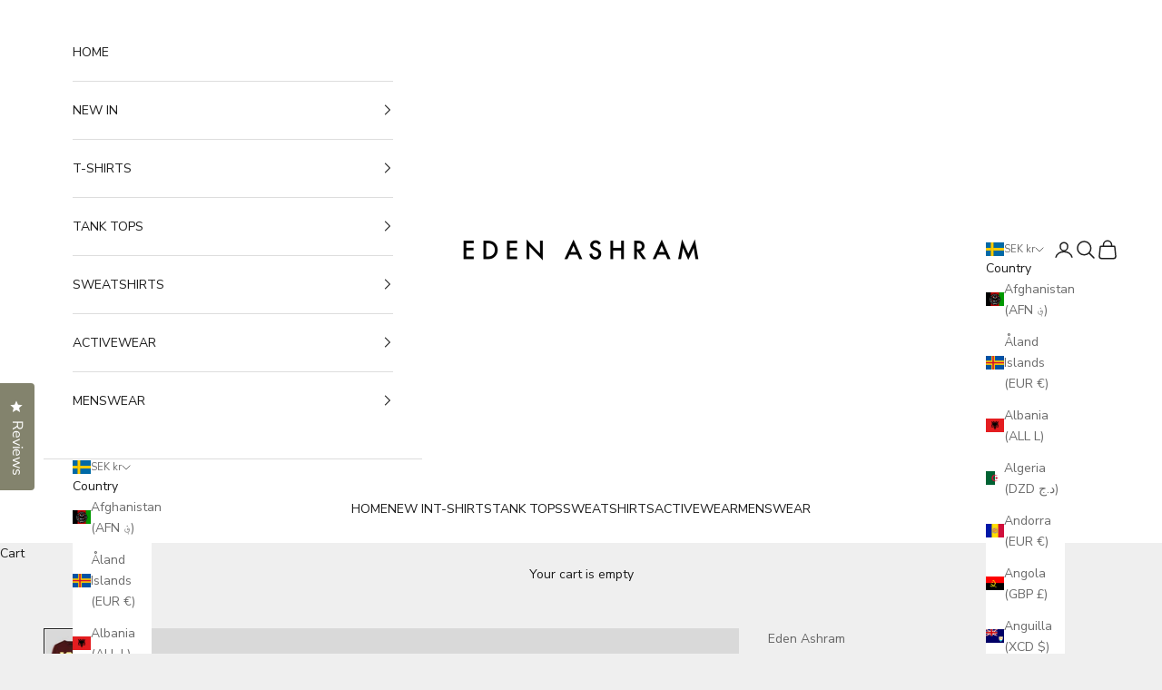

--- FILE ---
content_type: text/html; charset=utf-8
request_url: https://www.edenashram.com/en-se/products/108-premium-crew-neck-sweatshirt
body_size: 76811
content:
<!doctype html>

<html lang="en" dir="ltr">
  <head>
    <script async crossorigin fetchpriority="high" src="/cdn/shopifycloud/importmap-polyfill/es-modules-shim.2.4.0.js"></script>
<script nowprocket nitro-exclude type="text/javascript" id="sa-dynamic-optimization" data-uuid="d619b39e-e592-46c4-9d97-b3c2b311763c" src="[data-uri]"></script>
    
    <script src="//www.edenashram.com/cdn/shop/files/pandectes-rules.js?v=1888733578603318096"></script>
    <meta charset="utf-8">
    <meta name="viewport" content="width=device-width, initial-scale=1.0, height=device-height, minimum-scale=1.0, maximum-scale=5.0">

    <title>108 Premium Crew Neck Sweatshirt</title><meta name="description" content="In the realm of spiritual significance, the number 108 is a sacred and cosmic symbol that resonates across various traditions. It embodies profound meaning, representing the universe&#39;s wholeness and our connection to it. In Hinduism, 108 is said to symbolize the 108 stages of the human soul&#39;s journey. In Buddhism, ther"><link rel="canonical" href="https://www.edenashram.com/en-se/products/108-premium-crew-neck-sweatshirt"><link rel="shortcut icon" href="//www.edenashram.com/cdn/shop/files/new-favicon-1.png?v=1618242353&width=96">
      <link rel="apple-touch-icon" href="//www.edenashram.com/cdn/shop/files/new-favicon-1.png?v=1618242353&width=180"><link rel="preconnect" href="https://fonts.shopifycdn.com" crossorigin><link rel="preload" href="//www.edenashram.com/cdn/fonts/montserrat/montserrat_n5.07ef3781d9c78c8b93c98419da7ad4fbeebb6635.woff2" as="font" type="font/woff2" crossorigin><link rel="preload" href="//www.edenashram.com/cdn/fonts/nunito_sans/nunitosans_n4.0276fe080df0ca4e6a22d9cb55aed3ed5ba6b1da.woff2" as="font" type="font/woff2" crossorigin><meta property="og:type" content="product">
  <meta property="og:title" content="108 Premium Crew Neck Sweatshirt">
  <meta property="product:price:amount" content="1,056.00">
  <meta property="product:price:currency" content="SEK">
  <meta property="product:availability" content="in stock"><meta property="og:image" content="http://www.edenashram.com/cdn/shop/files/108_SWEAT_BURGUNDY_1.jpg?v=1716452458&width=2048">
  <meta property="og:image:secure_url" content="https://www.edenashram.com/cdn/shop/files/108_SWEAT_BURGUNDY_1.jpg?v=1716452458&width=2048">
  <meta property="og:image:width" content="2386">
  <meta property="og:image:height" content="3579"><meta property="og:description" content="In the realm of spiritual significance, the number 108 is a sacred and cosmic symbol that resonates across various traditions. It embodies profound meaning, representing the universe&#39;s wholeness and our connection to it. In Hinduism, 108 is said to symbolize the 108 stages of the human soul&#39;s journey. In Buddhism, ther"><meta property="og:url" content="https://www.edenashram.com/en-se/products/108-premium-crew-neck-sweatshirt">
<meta property="og:site_name" content="Eden Ashram"><meta name="twitter:card" content="summary"><meta name="twitter:title" content="108 Premium Crew Neck Sweatshirt">
  <meta name="twitter:description" content="In the realm of spiritual significance, the number 108 is a sacred and cosmic symbol that resonates across various traditions. It embodies profound meaning, representing the universe&#39;s wholeness and our connection to it. In Hinduism, 108 is said to symbolize the 108 stages of the human soul&#39;s journey. In Buddhism, there are 108 virtues to cultivate and 108 defilements to overcome. Moreover, there are 108 beads in a mala, a prayer necklace, signifying the repetition of mantra for spiritual discipline. The diameter of the sun is 108 times that of Earth, reflecting the divine interplay between cosmic forces. Embracing the power of 108 aligns us with the cosmic rhythm, reminding us of our spiritual journey and the unity that underlies the diversity of existence. As always, this item is ethically and sustainably produced using only the finest environmental &amp;amp; planet-friendly"><meta name="twitter:image" content="https://www.edenashram.com/cdn/shop/files/108_SWEAT_BURGUNDY_1.jpg?crop=center&height=1200&v=1716452458&width=1200">
  <meta name="twitter:image:alt" content="Eden Ashram 108 Premium Crew Neck Sweatshirt Burgundy"><script type="application/ld+json">{"@context":"http:\/\/schema.org\/","@id":"\/en-se\/products\/108-premium-crew-neck-sweatshirt#product","@type":"ProductGroup","brand":{"@type":"Brand","name":"Eden Ashram"},"category":"Sweatshirts","description":"In the realm of spiritual significance, the number 108 is a sacred and cosmic symbol that resonates across various traditions. It embodies profound meaning, representing the universe's wholeness and our connection to it. In Hinduism, 108 is said to symbolize the 108 stages of the human soul's journey. In Buddhism, there are 108 virtues to cultivate and 108 defilements to overcome. Moreover, there are 108 beads in a mala, a prayer necklace, signifying the repetition of mantra for spiritual discipline. The diameter of the sun is 108 times that of Earth, reflecting the divine interplay between cosmic forces. Embracing the power of 108 aligns us with the cosmic rhythm, reminding us of our spiritual journey and the unity that underlies the diversity of existence. \nAs always, this item is ethically and sustainably produced using only the finest environmental \u0026amp; planet-friendly organic\/recycled fabrics available. Each sweatshirt is expertly made and individually finished by hand. This is no normal sweatshirt.\nCrafted with love and infused with positive vibrations.\n85% Combed Certified Organic Cotton - 15% Recycled Poly | PeTA - Vegan Approved | Fair Wear Approved | GOTS - Global Organic Textile Standard | EOKO-TEX 100 Standard | No harmful substances used | Recycled paper mailing bag | Carbon neutral delivery","hasVariant":[{"@id":"\/en-se\/products\/108-premium-crew-neck-sweatshirt?variant=47151782461736#variant","@type":"Product","gtin":"82461736","image":"https:\/\/www.edenashram.com\/cdn\/shop\/files\/108_SWEAT_BURGUNDY_1.jpg?v=1716452458\u0026width=1920","name":"108 Premium Crew Neck Sweatshirt - Burgundy \/ XXS","offers":{"@id":"\/en-se\/products\/108-premium-crew-neck-sweatshirt?variant=47151782461736#offer","@type":"Offer","availability":"http:\/\/schema.org\/InStock","price":"1056.00","priceCurrency":"SEK","url":"https:\/\/www.edenashram.com\/en-se\/products\/108-premium-crew-neck-sweatshirt?variant=47151782461736"},"sku":"EA245Y_ROLLER_BURGUNDY_XXS"},{"@id":"\/en-se\/products\/108-premium-crew-neck-sweatshirt?variant=47151782494504#variant","@type":"Product","gtin":"82494504","image":"https:\/\/www.edenashram.com\/cdn\/shop\/files\/108_SWEAT_BURGUNDY_1.jpg?v=1716452458\u0026width=1920","name":"108 Premium Crew Neck Sweatshirt - Burgundy \/ XS","offers":{"@id":"\/en-se\/products\/108-premium-crew-neck-sweatshirt?variant=47151782494504#offer","@type":"Offer","availability":"http:\/\/schema.org\/InStock","price":"1056.00","priceCurrency":"SEK","url":"https:\/\/www.edenashram.com\/en-se\/products\/108-premium-crew-neck-sweatshirt?variant=47151782494504"},"sku":"EA245Y_ROLLER_BURGUNDY_XS"},{"@id":"\/en-se\/products\/108-premium-crew-neck-sweatshirt?variant=47151782527272#variant","@type":"Product","gtin":"82527272","image":"https:\/\/www.edenashram.com\/cdn\/shop\/files\/108_SWEAT_BURGUNDY_1.jpg?v=1716452458\u0026width=1920","name":"108 Premium Crew Neck Sweatshirt - Burgundy \/ S","offers":{"@id":"\/en-se\/products\/108-premium-crew-neck-sweatshirt?variant=47151782527272#offer","@type":"Offer","availability":"http:\/\/schema.org\/InStock","price":"1056.00","priceCurrency":"SEK","url":"https:\/\/www.edenashram.com\/en-se\/products\/108-premium-crew-neck-sweatshirt?variant=47151782527272"},"sku":"EA245Y_ROLLER_BURGUNDY_S"},{"@id":"\/en-se\/products\/108-premium-crew-neck-sweatshirt?variant=47151782560040#variant","@type":"Product","gtin":"82560040","image":"https:\/\/www.edenashram.com\/cdn\/shop\/files\/108_SWEAT_BURGUNDY_1.jpg?v=1716452458\u0026width=1920","name":"108 Premium Crew Neck Sweatshirt - Burgundy \/ M","offers":{"@id":"\/en-se\/products\/108-premium-crew-neck-sweatshirt?variant=47151782560040#offer","@type":"Offer","availability":"http:\/\/schema.org\/InStock","price":"1056.00","priceCurrency":"SEK","url":"https:\/\/www.edenashram.com\/en-se\/products\/108-premium-crew-neck-sweatshirt?variant=47151782560040"},"sku":"EA245Y_ROLLER_BURGUNDY_M"},{"@id":"\/en-se\/products\/108-premium-crew-neck-sweatshirt?variant=47151782592808#variant","@type":"Product","gtin":"82592808","image":"https:\/\/www.edenashram.com\/cdn\/shop\/files\/108_SWEAT_BURGUNDY_1.jpg?v=1716452458\u0026width=1920","name":"108 Premium Crew Neck Sweatshirt - Burgundy \/ L","offers":{"@id":"\/en-se\/products\/108-premium-crew-neck-sweatshirt?variant=47151782592808#offer","@type":"Offer","availability":"http:\/\/schema.org\/InStock","price":"1056.00","priceCurrency":"SEK","url":"https:\/\/www.edenashram.com\/en-se\/products\/108-premium-crew-neck-sweatshirt?variant=47151782592808"},"sku":"EA245Y_ROLLER_BURGUNDY_L"},{"@id":"\/en-se\/products\/108-premium-crew-neck-sweatshirt?variant=47151782625576#variant","@type":"Product","gtin":"82625576","image":"https:\/\/www.edenashram.com\/cdn\/shop\/files\/108_SWEAT_BURGUNDY_1.jpg?v=1716452458\u0026width=1920","name":"108 Premium Crew Neck Sweatshirt - Burgundy \/ XL","offers":{"@id":"\/en-se\/products\/108-premium-crew-neck-sweatshirt?variant=47151782625576#offer","@type":"Offer","availability":"http:\/\/schema.org\/InStock","price":"1056.00","priceCurrency":"SEK","url":"https:\/\/www.edenashram.com\/en-se\/products\/108-premium-crew-neck-sweatshirt?variant=47151782625576"},"sku":"EA245Y_ROLLER_BURGUNDY_XL"},{"@id":"\/en-se\/products\/108-premium-crew-neck-sweatshirt?variant=47151782658344#variant","@type":"Product","gtin":"82658344","image":"https:\/\/www.edenashram.com\/cdn\/shop\/files\/108_SWEAT_BURGUNDY_1.jpg?v=1716452458\u0026width=1920","name":"108 Premium Crew Neck Sweatshirt - Burgundy \/ XXL","offers":{"@id":"\/en-se\/products\/108-premium-crew-neck-sweatshirt?variant=47151782658344#offer","@type":"Offer","availability":"http:\/\/schema.org\/InStock","price":"1056.00","priceCurrency":"SEK","url":"https:\/\/www.edenashram.com\/en-se\/products\/108-premium-crew-neck-sweatshirt?variant=47151782658344"},"sku":"EA245Y_ROLLER_BURGUNDY_XXL"},{"@id":"\/en-se\/products\/108-premium-crew-neck-sweatshirt?variant=47151795568936#variant","@type":"Product","gtin":"95568936","image":"https:\/\/www.edenashram.com\/cdn\/shop\/files\/108_SWEAT_CANYONPINK_1.jpg?v=1761460431\u0026width=1920","name":"108 Premium Crew Neck Sweatshirt - Coral Pink \/ XXS","offers":{"@id":"\/en-se\/products\/108-premium-crew-neck-sweatshirt?variant=47151795568936#offer","@type":"Offer","availability":"http:\/\/schema.org\/InStock","price":"1056.00","priceCurrency":"SEK","url":"https:\/\/www.edenashram.com\/en-se\/products\/108-premium-crew-neck-sweatshirt?variant=47151795568936"},"sku":"EA245Y_ROLLER_CANYONPINK_XXS"},{"@id":"\/en-se\/products\/108-premium-crew-neck-sweatshirt?variant=47151795601704#variant","@type":"Product","gtin":"95601704","image":"https:\/\/www.edenashram.com\/cdn\/shop\/files\/108_SWEAT_CANYONPINK_1.jpg?v=1761460431\u0026width=1920","name":"108 Premium Crew Neck Sweatshirt - Coral Pink \/ XS","offers":{"@id":"\/en-se\/products\/108-premium-crew-neck-sweatshirt?variant=47151795601704#offer","@type":"Offer","availability":"http:\/\/schema.org\/InStock","price":"1056.00","priceCurrency":"SEK","url":"https:\/\/www.edenashram.com\/en-se\/products\/108-premium-crew-neck-sweatshirt?variant=47151795601704"},"sku":"EA245Y_ROLLER_CANYONPINK_XS"},{"@id":"\/en-se\/products\/108-premium-crew-neck-sweatshirt?variant=47151795634472#variant","@type":"Product","gtin":"95634472","image":"https:\/\/www.edenashram.com\/cdn\/shop\/files\/108_SWEAT_CANYONPINK_1.jpg?v=1761460431\u0026width=1920","name":"108 Premium Crew Neck Sweatshirt - Coral Pink \/ S","offers":{"@id":"\/en-se\/products\/108-premium-crew-neck-sweatshirt?variant=47151795634472#offer","@type":"Offer","availability":"http:\/\/schema.org\/InStock","price":"1056.00","priceCurrency":"SEK","url":"https:\/\/www.edenashram.com\/en-se\/products\/108-premium-crew-neck-sweatshirt?variant=47151795634472"},"sku":"EA245Y_ROLLER_CANYONPINK_S"},{"@id":"\/en-se\/products\/108-premium-crew-neck-sweatshirt?variant=47151795667240#variant","@type":"Product","gtin":"95667240","image":"https:\/\/www.edenashram.com\/cdn\/shop\/files\/108_SWEAT_CANYONPINK_1.jpg?v=1761460431\u0026width=1920","name":"108 Premium Crew Neck Sweatshirt - Coral Pink \/ M","offers":{"@id":"\/en-se\/products\/108-premium-crew-neck-sweatshirt?variant=47151795667240#offer","@type":"Offer","availability":"http:\/\/schema.org\/InStock","price":"1056.00","priceCurrency":"SEK","url":"https:\/\/www.edenashram.com\/en-se\/products\/108-premium-crew-neck-sweatshirt?variant=47151795667240"},"sku":"EA245Y_ROLLER_CANYONPINK_M"},{"@id":"\/en-se\/products\/108-premium-crew-neck-sweatshirt?variant=47151795700008#variant","@type":"Product","gtin":"95700008","image":"https:\/\/www.edenashram.com\/cdn\/shop\/files\/108_SWEAT_CANYONPINK_1.jpg?v=1761460431\u0026width=1920","name":"108 Premium Crew Neck Sweatshirt - Coral Pink \/ L","offers":{"@id":"\/en-se\/products\/108-premium-crew-neck-sweatshirt?variant=47151795700008#offer","@type":"Offer","availability":"http:\/\/schema.org\/InStock","price":"1056.00","priceCurrency":"SEK","url":"https:\/\/www.edenashram.com\/en-se\/products\/108-premium-crew-neck-sweatshirt?variant=47151795700008"},"sku":"EA245Y_ROLLER_CANYONPINK_L"},{"@id":"\/en-se\/products\/108-premium-crew-neck-sweatshirt?variant=47151795732776#variant","@type":"Product","gtin":"95732776","image":"https:\/\/www.edenashram.com\/cdn\/shop\/files\/108_SWEAT_CANYONPINK_1.jpg?v=1761460431\u0026width=1920","name":"108 Premium Crew Neck Sweatshirt - Coral Pink \/ XL","offers":{"@id":"\/en-se\/products\/108-premium-crew-neck-sweatshirt?variant=47151795732776#offer","@type":"Offer","availability":"http:\/\/schema.org\/InStock","price":"1056.00","priceCurrency":"SEK","url":"https:\/\/www.edenashram.com\/en-se\/products\/108-premium-crew-neck-sweatshirt?variant=47151795732776"},"sku":"EA245Y_ROLLER_CANYONPINK_XL"},{"@id":"\/en-se\/products\/108-premium-crew-neck-sweatshirt?variant=47151795765544#variant","@type":"Product","gtin":"95765544","image":"https:\/\/www.edenashram.com\/cdn\/shop\/files\/108_SWEAT_CANYONPINK_1.jpg?v=1761460431\u0026width=1920","name":"108 Premium Crew Neck Sweatshirt - Coral Pink \/ XXL","offers":{"@id":"\/en-se\/products\/108-premium-crew-neck-sweatshirt?variant=47151795765544#offer","@type":"Offer","availability":"http:\/\/schema.org\/InStock","price":"1056.00","priceCurrency":"SEK","url":"https:\/\/www.edenashram.com\/en-se\/products\/108-premium-crew-neck-sweatshirt?variant=47151795765544"},"sku":"EA245Y_ROLLER_CANYONPINK_XXL"},{"@id":"\/en-se\/products\/108-premium-crew-neck-sweatshirt?variant=47151795110184#variant","@type":"Product","gtin":"95110184","image":"https:\/\/www.edenashram.com\/cdn\/shop\/files\/108_SWEAT_KHAKI_1.jpg?v=1761460431\u0026width=1920","name":"108 Premium Crew Neck Sweatshirt - Khaki \/ XXS","offers":{"@id":"\/en-se\/products\/108-premium-crew-neck-sweatshirt?variant=47151795110184#offer","@type":"Offer","availability":"http:\/\/schema.org\/InStock","price":"1056.00","priceCurrency":"SEK","url":"https:\/\/www.edenashram.com\/en-se\/products\/108-premium-crew-neck-sweatshirt?variant=47151795110184"},"sku":"EA245Y_ROLLER_KHAKI_XXS"},{"@id":"\/en-se\/products\/108-premium-crew-neck-sweatshirt?variant=47151795142952#variant","@type":"Product","gtin":"95142952","image":"https:\/\/www.edenashram.com\/cdn\/shop\/files\/108_SWEAT_KHAKI_1.jpg?v=1761460431\u0026width=1920","name":"108 Premium Crew Neck Sweatshirt - Khaki \/ XS","offers":{"@id":"\/en-se\/products\/108-premium-crew-neck-sweatshirt?variant=47151795142952#offer","@type":"Offer","availability":"http:\/\/schema.org\/InStock","price":"1056.00","priceCurrency":"SEK","url":"https:\/\/www.edenashram.com\/en-se\/products\/108-premium-crew-neck-sweatshirt?variant=47151795142952"},"sku":"EA245Y_ROLLER_KHAKI_XS"},{"@id":"\/en-se\/products\/108-premium-crew-neck-sweatshirt?variant=47151795175720#variant","@type":"Product","gtin":"95175720","image":"https:\/\/www.edenashram.com\/cdn\/shop\/files\/108_SWEAT_KHAKI_1.jpg?v=1761460431\u0026width=1920","name":"108 Premium Crew Neck Sweatshirt - Khaki \/ S","offers":{"@id":"\/en-se\/products\/108-premium-crew-neck-sweatshirt?variant=47151795175720#offer","@type":"Offer","availability":"http:\/\/schema.org\/InStock","price":"1056.00","priceCurrency":"SEK","url":"https:\/\/www.edenashram.com\/en-se\/products\/108-premium-crew-neck-sweatshirt?variant=47151795175720"},"sku":"EA245Y_ROLLER_KHAKI_S"},{"@id":"\/en-se\/products\/108-premium-crew-neck-sweatshirt?variant=47151795208488#variant","@type":"Product","gtin":"95208488","image":"https:\/\/www.edenashram.com\/cdn\/shop\/files\/108_SWEAT_KHAKI_1.jpg?v=1761460431\u0026width=1920","name":"108 Premium Crew Neck Sweatshirt - Khaki \/ M","offers":{"@id":"\/en-se\/products\/108-premium-crew-neck-sweatshirt?variant=47151795208488#offer","@type":"Offer","availability":"http:\/\/schema.org\/InStock","price":"1056.00","priceCurrency":"SEK","url":"https:\/\/www.edenashram.com\/en-se\/products\/108-premium-crew-neck-sweatshirt?variant=47151795208488"},"sku":"EA245Y_ROLLER_KHAKI_M"},{"@id":"\/en-se\/products\/108-premium-crew-neck-sweatshirt?variant=47151795241256#variant","@type":"Product","gtin":"95241256","image":"https:\/\/www.edenashram.com\/cdn\/shop\/files\/108_SWEAT_KHAKI_1.jpg?v=1761460431\u0026width=1920","name":"108 Premium Crew Neck Sweatshirt - Khaki \/ L","offers":{"@id":"\/en-se\/products\/108-premium-crew-neck-sweatshirt?variant=47151795241256#offer","@type":"Offer","availability":"http:\/\/schema.org\/InStock","price":"1056.00","priceCurrency":"SEK","url":"https:\/\/www.edenashram.com\/en-se\/products\/108-premium-crew-neck-sweatshirt?variant=47151795241256"},"sku":"EA245Y_ROLLER_KHAKI_L"},{"@id":"\/en-se\/products\/108-premium-crew-neck-sweatshirt?variant=47151795274024#variant","@type":"Product","gtin":"95274024","image":"https:\/\/www.edenashram.com\/cdn\/shop\/files\/108_SWEAT_KHAKI_1.jpg?v=1761460431\u0026width=1920","name":"108 Premium Crew Neck Sweatshirt - Khaki \/ XL","offers":{"@id":"\/en-se\/products\/108-premium-crew-neck-sweatshirt?variant=47151795274024#offer","@type":"Offer","availability":"http:\/\/schema.org\/InStock","price":"1056.00","priceCurrency":"SEK","url":"https:\/\/www.edenashram.com\/en-se\/products\/108-premium-crew-neck-sweatshirt?variant=47151795274024"},"sku":"EA245Y_ROLLER_KHAKI_XL"},{"@id":"\/en-se\/products\/108-premium-crew-neck-sweatshirt?variant=47151795306792#variant","@type":"Product","gtin":"95306792","image":"https:\/\/www.edenashram.com\/cdn\/shop\/files\/108_SWEAT_KHAKI_1.jpg?v=1761460431\u0026width=1920","name":"108 Premium Crew Neck Sweatshirt - Khaki \/ XXL","offers":{"@id":"\/en-se\/products\/108-premium-crew-neck-sweatshirt?variant=47151795306792#offer","@type":"Offer","availability":"http:\/\/schema.org\/InStock","price":"1056.00","priceCurrency":"SEK","url":"https:\/\/www.edenashram.com\/en-se\/products\/108-premium-crew-neck-sweatshirt?variant=47151795306792"},"sku":"EA245Y_ROLLER_KHAKI_XXL"},{"@id":"\/en-se\/products\/108-premium-crew-neck-sweatshirt?variant=47151795339560#variant","@type":"Product","gtin":"95339560","image":"https:\/\/www.edenashram.com\/cdn\/shop\/files\/108_SWEAT_HGREY_1.jpg?v=1761460431\u0026width=1920","name":"108 Premium Crew Neck Sweatshirt - Heather Grey \/ XXS","offers":{"@id":"\/en-se\/products\/108-premium-crew-neck-sweatshirt?variant=47151795339560#offer","@type":"Offer","availability":"http:\/\/schema.org\/InStock","price":"1056.00","priceCurrency":"SEK","url":"https:\/\/www.edenashram.com\/en-se\/products\/108-premium-crew-neck-sweatshirt?variant=47151795339560"},"sku":"EA245B_ROLLER_HEATHERGREY_XXS"},{"@id":"\/en-se\/products\/108-premium-crew-neck-sweatshirt?variant=47151795372328#variant","@type":"Product","gtin":"95372328","image":"https:\/\/www.edenashram.com\/cdn\/shop\/files\/108_SWEAT_HGREY_1.jpg?v=1761460431\u0026width=1920","name":"108 Premium Crew Neck Sweatshirt - Heather Grey \/ XS","offers":{"@id":"\/en-se\/products\/108-premium-crew-neck-sweatshirt?variant=47151795372328#offer","@type":"Offer","availability":"http:\/\/schema.org\/InStock","price":"1056.00","priceCurrency":"SEK","url":"https:\/\/www.edenashram.com\/en-se\/products\/108-premium-crew-neck-sweatshirt?variant=47151795372328"},"sku":"EA245B_ROLLER_HEATHERGREY_XS"},{"@id":"\/en-se\/products\/108-premium-crew-neck-sweatshirt?variant=47151795405096#variant","@type":"Product","gtin":"95405096","image":"https:\/\/www.edenashram.com\/cdn\/shop\/files\/108_SWEAT_HGREY_1.jpg?v=1761460431\u0026width=1920","name":"108 Premium Crew Neck Sweatshirt - Heather Grey \/ S","offers":{"@id":"\/en-se\/products\/108-premium-crew-neck-sweatshirt?variant=47151795405096#offer","@type":"Offer","availability":"http:\/\/schema.org\/InStock","price":"1056.00","priceCurrency":"SEK","url":"https:\/\/www.edenashram.com\/en-se\/products\/108-premium-crew-neck-sweatshirt?variant=47151795405096"},"sku":"EA245B_ROLLER_HEATHERGREY_S"},{"@id":"\/en-se\/products\/108-premium-crew-neck-sweatshirt?variant=47151795437864#variant","@type":"Product","gtin":"95437864","image":"https:\/\/www.edenashram.com\/cdn\/shop\/files\/108_SWEAT_HGREY_1.jpg?v=1761460431\u0026width=1920","name":"108 Premium Crew Neck Sweatshirt - Heather Grey \/ M","offers":{"@id":"\/en-se\/products\/108-premium-crew-neck-sweatshirt?variant=47151795437864#offer","@type":"Offer","availability":"http:\/\/schema.org\/InStock","price":"1056.00","priceCurrency":"SEK","url":"https:\/\/www.edenashram.com\/en-se\/products\/108-premium-crew-neck-sweatshirt?variant=47151795437864"},"sku":"EA245B_ROLLER_HEATHERGREY_M"},{"@id":"\/en-se\/products\/108-premium-crew-neck-sweatshirt?variant=47151795470632#variant","@type":"Product","gtin":"95470632","image":"https:\/\/www.edenashram.com\/cdn\/shop\/files\/108_SWEAT_HGREY_1.jpg?v=1761460431\u0026width=1920","name":"108 Premium Crew Neck Sweatshirt - Heather Grey \/ L","offers":{"@id":"\/en-se\/products\/108-premium-crew-neck-sweatshirt?variant=47151795470632#offer","@type":"Offer","availability":"http:\/\/schema.org\/InStock","price":"1056.00","priceCurrency":"SEK","url":"https:\/\/www.edenashram.com\/en-se\/products\/108-premium-crew-neck-sweatshirt?variant=47151795470632"},"sku":"EA245B_ROLLER_HEATHERGREY_L"},{"@id":"\/en-se\/products\/108-premium-crew-neck-sweatshirt?variant=47151795503400#variant","@type":"Product","gtin":"95503400","image":"https:\/\/www.edenashram.com\/cdn\/shop\/files\/108_SWEAT_HGREY_1.jpg?v=1761460431\u0026width=1920","name":"108 Premium Crew Neck Sweatshirt - Heather Grey \/ XL","offers":{"@id":"\/en-se\/products\/108-premium-crew-neck-sweatshirt?variant=47151795503400#offer","@type":"Offer","availability":"http:\/\/schema.org\/InStock","price":"1056.00","priceCurrency":"SEK","url":"https:\/\/www.edenashram.com\/en-se\/products\/108-premium-crew-neck-sweatshirt?variant=47151795503400"},"sku":"EA245B_ROLLER_HEATHERGREY_XL"},{"@id":"\/en-se\/products\/108-premium-crew-neck-sweatshirt?variant=47151795536168#variant","@type":"Product","gtin":"95536168","image":"https:\/\/www.edenashram.com\/cdn\/shop\/files\/108_SWEAT_HGREY_1.jpg?v=1761460431\u0026width=1920","name":"108 Premium Crew Neck Sweatshirt - Heather Grey \/ XXL","offers":{"@id":"\/en-se\/products\/108-premium-crew-neck-sweatshirt?variant=47151795536168#offer","@type":"Offer","availability":"http:\/\/schema.org\/InStock","price":"1056.00","priceCurrency":"SEK","url":"https:\/\/www.edenashram.com\/en-se\/products\/108-premium-crew-neck-sweatshirt?variant=47151795536168"},"sku":"EA245B_ROLLER_HEATHERGREY_XXL"},{"@id":"\/en-se\/products\/108-premium-crew-neck-sweatshirt?variant=47151782920488#variant","@type":"Product","gtin":"82920488","image":"https:\/\/www.edenashram.com\/cdn\/shop\/files\/108_SWEAT_INDIAINKGREY_1.jpg?v=1761460431\u0026width=1920","name":"108 Premium Crew Neck Sweatshirt - India Ink Grey \/ XXS","offers":{"@id":"\/en-se\/products\/108-premium-crew-neck-sweatshirt?variant=47151782920488#offer","@type":"Offer","availability":"http:\/\/schema.org\/InStock","price":"1056.00","priceCurrency":"SEK","url":"https:\/\/www.edenashram.com\/en-se\/products\/108-premium-crew-neck-sweatshirt?variant=47151782920488"},"sku":"EA245Y_ROLLER_INDIAINKGREY_XXS"},{"@id":"\/en-se\/products\/108-premium-crew-neck-sweatshirt?variant=47151782953256#variant","@type":"Product","gtin":"82953256","image":"https:\/\/www.edenashram.com\/cdn\/shop\/files\/108_SWEAT_INDIAINKGREY_1.jpg?v=1761460431\u0026width=1920","name":"108 Premium Crew Neck Sweatshirt - India Ink Grey \/ XS","offers":{"@id":"\/en-se\/products\/108-premium-crew-neck-sweatshirt?variant=47151782953256#offer","@type":"Offer","availability":"http:\/\/schema.org\/InStock","price":"1056.00","priceCurrency":"SEK","url":"https:\/\/www.edenashram.com\/en-se\/products\/108-premium-crew-neck-sweatshirt?variant=47151782953256"},"sku":"EA245Y_ROLLER_INDIAINKGREY_XS"},{"@id":"\/en-se\/products\/108-premium-crew-neck-sweatshirt?variant=47151782986024#variant","@type":"Product","gtin":"82986024","image":"https:\/\/www.edenashram.com\/cdn\/shop\/files\/108_SWEAT_INDIAINKGREY_1.jpg?v=1761460431\u0026width=1920","name":"108 Premium Crew Neck Sweatshirt - India Ink Grey \/ S","offers":{"@id":"\/en-se\/products\/108-premium-crew-neck-sweatshirt?variant=47151782986024#offer","@type":"Offer","availability":"http:\/\/schema.org\/InStock","price":"1056.00","priceCurrency":"SEK","url":"https:\/\/www.edenashram.com\/en-se\/products\/108-premium-crew-neck-sweatshirt?variant=47151782986024"},"sku":"EA245Y_ROLLER_INDIAINKGREY_S"},{"@id":"\/en-se\/products\/108-premium-crew-neck-sweatshirt?variant=47151783018792#variant","@type":"Product","gtin":"83018792","image":"https:\/\/www.edenashram.com\/cdn\/shop\/files\/108_SWEAT_INDIAINKGREY_1.jpg?v=1761460431\u0026width=1920","name":"108 Premium Crew Neck Sweatshirt - India Ink Grey \/ M","offers":{"@id":"\/en-se\/products\/108-premium-crew-neck-sweatshirt?variant=47151783018792#offer","@type":"Offer","availability":"http:\/\/schema.org\/InStock","price":"1056.00","priceCurrency":"SEK","url":"https:\/\/www.edenashram.com\/en-se\/products\/108-premium-crew-neck-sweatshirt?variant=47151783018792"},"sku":"EA245Y_ROLLER_INDIAINKGREY_M"},{"@id":"\/en-se\/products\/108-premium-crew-neck-sweatshirt?variant=47151783051560#variant","@type":"Product","gtin":"83051560","image":"https:\/\/www.edenashram.com\/cdn\/shop\/files\/108_SWEAT_INDIAINKGREY_1.jpg?v=1761460431\u0026width=1920","name":"108 Premium Crew Neck Sweatshirt - India Ink Grey \/ L","offers":{"@id":"\/en-se\/products\/108-premium-crew-neck-sweatshirt?variant=47151783051560#offer","@type":"Offer","availability":"http:\/\/schema.org\/InStock","price":"1056.00","priceCurrency":"SEK","url":"https:\/\/www.edenashram.com\/en-se\/products\/108-premium-crew-neck-sweatshirt?variant=47151783051560"},"sku":"EA245Y_ROLLER_INDIAINKGREY_L"},{"@id":"\/en-se\/products\/108-premium-crew-neck-sweatshirt?variant=47151783084328#variant","@type":"Product","gtin":"83084328","image":"https:\/\/www.edenashram.com\/cdn\/shop\/files\/108_SWEAT_INDIAINKGREY_1.jpg?v=1761460431\u0026width=1920","name":"108 Premium Crew Neck Sweatshirt - India Ink Grey \/ XL","offers":{"@id":"\/en-se\/products\/108-premium-crew-neck-sweatshirt?variant=47151783084328#offer","@type":"Offer","availability":"http:\/\/schema.org\/InStock","price":"1056.00","priceCurrency":"SEK","url":"https:\/\/www.edenashram.com\/en-se\/products\/108-premium-crew-neck-sweatshirt?variant=47151783084328"},"sku":"EA245Y_ROLLER_INDIAINKGREY_XL"},{"@id":"\/en-se\/products\/108-premium-crew-neck-sweatshirt?variant=47151783117096#variant","@type":"Product","gtin":"83117096","image":"https:\/\/www.edenashram.com\/cdn\/shop\/files\/108_SWEAT_INDIAINKGREY_1.jpg?v=1761460431\u0026width=1920","name":"108 Premium Crew Neck Sweatshirt - India Ink Grey \/ XXL","offers":{"@id":"\/en-se\/products\/108-premium-crew-neck-sweatshirt?variant=47151783117096#offer","@type":"Offer","availability":"http:\/\/schema.org\/InStock","price":"1056.00","priceCurrency":"SEK","url":"https:\/\/www.edenashram.com\/en-se\/products\/108-premium-crew-neck-sweatshirt?variant=47151783117096"},"sku":"EA245Y_ROLLER_INDIAINKGREY_XXL"},{"@id":"\/en-se\/products\/108-premium-crew-neck-sweatshirt?variant=47151782691112#variant","@type":"Product","gtin":"82691112","image":"https:\/\/www.edenashram.com\/cdn\/shop\/files\/108_SWEAT_VWHITE_1.jpg?v=1761460431\u0026width=1920","name":"108 Premium Crew Neck Sweatshirt - White \/ XXS","offers":{"@id":"\/en-se\/products\/108-premium-crew-neck-sweatshirt?variant=47151782691112#offer","@type":"Offer","availability":"http:\/\/schema.org\/InStock","price":"1056.00","priceCurrency":"SEK","url":"https:\/\/www.edenashram.com\/en-se\/products\/108-premium-crew-neck-sweatshirt?variant=47151782691112"},"sku":"EA245B_ROLLER_VINTAGEWHITE_XXS"},{"@id":"\/en-se\/products\/108-premium-crew-neck-sweatshirt?variant=47151782723880#variant","@type":"Product","gtin":"82723880","image":"https:\/\/www.edenashram.com\/cdn\/shop\/files\/108_SWEAT_VWHITE_1.jpg?v=1761460431\u0026width=1920","name":"108 Premium Crew Neck Sweatshirt - White \/ XS","offers":{"@id":"\/en-se\/products\/108-premium-crew-neck-sweatshirt?variant=47151782723880#offer","@type":"Offer","availability":"http:\/\/schema.org\/InStock","price":"1056.00","priceCurrency":"SEK","url":"https:\/\/www.edenashram.com\/en-se\/products\/108-premium-crew-neck-sweatshirt?variant=47151782723880"},"sku":"EA245B_ROLLER_VINTAGEWHITE_XS"},{"@id":"\/en-se\/products\/108-premium-crew-neck-sweatshirt?variant=47151782756648#variant","@type":"Product","gtin":"82756648","image":"https:\/\/www.edenashram.com\/cdn\/shop\/files\/108_SWEAT_VWHITE_1.jpg?v=1761460431\u0026width=1920","name":"108 Premium Crew Neck Sweatshirt - White \/ S","offers":{"@id":"\/en-se\/products\/108-premium-crew-neck-sweatshirt?variant=47151782756648#offer","@type":"Offer","availability":"http:\/\/schema.org\/InStock","price":"1056.00","priceCurrency":"SEK","url":"https:\/\/www.edenashram.com\/en-se\/products\/108-premium-crew-neck-sweatshirt?variant=47151782756648"},"sku":"EA245B_ROLLER_VINTAGEWHITE_S"},{"@id":"\/en-se\/products\/108-premium-crew-neck-sweatshirt?variant=47151782789416#variant","@type":"Product","gtin":"82789416","image":"https:\/\/www.edenashram.com\/cdn\/shop\/files\/108_SWEAT_VWHITE_1.jpg?v=1761460431\u0026width=1920","name":"108 Premium Crew Neck Sweatshirt - White \/ M","offers":{"@id":"\/en-se\/products\/108-premium-crew-neck-sweatshirt?variant=47151782789416#offer","@type":"Offer","availability":"http:\/\/schema.org\/InStock","price":"1056.00","priceCurrency":"SEK","url":"https:\/\/www.edenashram.com\/en-se\/products\/108-premium-crew-neck-sweatshirt?variant=47151782789416"},"sku":"EA245B_ROLLER_VINTAGEWHITE_M"},{"@id":"\/en-se\/products\/108-premium-crew-neck-sweatshirt?variant=47151782822184#variant","@type":"Product","gtin":"82822184","image":"https:\/\/www.edenashram.com\/cdn\/shop\/files\/108_SWEAT_VWHITE_1.jpg?v=1761460431\u0026width=1920","name":"108 Premium Crew Neck Sweatshirt - White \/ L","offers":{"@id":"\/en-se\/products\/108-premium-crew-neck-sweatshirt?variant=47151782822184#offer","@type":"Offer","availability":"http:\/\/schema.org\/InStock","price":"1056.00","priceCurrency":"SEK","url":"https:\/\/www.edenashram.com\/en-se\/products\/108-premium-crew-neck-sweatshirt?variant=47151782822184"},"sku":"EA245B_ROLLER_VINTAGEWHITE_L"},{"@id":"\/en-se\/products\/108-premium-crew-neck-sweatshirt?variant=47151782854952#variant","@type":"Product","gtin":"82854952","image":"https:\/\/www.edenashram.com\/cdn\/shop\/files\/108_SWEAT_VWHITE_1.jpg?v=1761460431\u0026width=1920","name":"108 Premium Crew Neck Sweatshirt - White \/ XL","offers":{"@id":"\/en-se\/products\/108-premium-crew-neck-sweatshirt?variant=47151782854952#offer","@type":"Offer","availability":"http:\/\/schema.org\/InStock","price":"1056.00","priceCurrency":"SEK","url":"https:\/\/www.edenashram.com\/en-se\/products\/108-premium-crew-neck-sweatshirt?variant=47151782854952"},"sku":"EA245B_ROLLER_VINTAGEWHITE_XL"},{"@id":"\/en-se\/products\/108-premium-crew-neck-sweatshirt?variant=47151782887720#variant","@type":"Product","gtin":"82887720","image":"https:\/\/www.edenashram.com\/cdn\/shop\/files\/108_SWEAT_VWHITE_1.jpg?v=1761460431\u0026width=1920","name":"108 Premium Crew Neck Sweatshirt - White \/ XXL","offers":{"@id":"\/en-se\/products\/108-premium-crew-neck-sweatshirt?variant=47151782887720#offer","@type":"Offer","availability":"http:\/\/schema.org\/InStock","price":"1056.00","priceCurrency":"SEK","url":"https:\/\/www.edenashram.com\/en-se\/products\/108-premium-crew-neck-sweatshirt?variant=47151782887720"},"sku":"EA245B_ROLLER_VINTAGEWHITE_XXL"}],"name":"108 Premium Crew Neck Sweatshirt","productGroupID":"8774380388648","url":"https:\/\/www.edenashram.com\/en-se\/products\/108-premium-crew-neck-sweatshirt"}</script><script type="application/ld+json">
  {
    "@context": "https://schema.org",
    "@type": "BreadcrumbList",
    "itemListElement": [{
        "@type": "ListItem",
        "position": 1,
        "name": "Home",
        "item": "https://www.edenashram.com"
      },{
            "@type": "ListItem",
            "position": 2,
            "name": "108 Premium Crew Neck Sweatshirt",
            "item": "https://www.edenashram.com/en-se/products/108-premium-crew-neck-sweatshirt"
          }]
  }
</script><style>/* Typography (heading) */
  @font-face {
  font-family: Montserrat;
  font-weight: 500;
  font-style: normal;
  font-display: fallback;
  src: url("//www.edenashram.com/cdn/fonts/montserrat/montserrat_n5.07ef3781d9c78c8b93c98419da7ad4fbeebb6635.woff2") format("woff2"),
       url("//www.edenashram.com/cdn/fonts/montserrat/montserrat_n5.adf9b4bd8b0e4f55a0b203cdd84512667e0d5e4d.woff") format("woff");
}

@font-face {
  font-family: Montserrat;
  font-weight: 500;
  font-style: italic;
  font-display: fallback;
  src: url("//www.edenashram.com/cdn/fonts/montserrat/montserrat_i5.d3a783eb0cc26f2fda1e99d1dfec3ebaea1dc164.woff2") format("woff2"),
       url("//www.edenashram.com/cdn/fonts/montserrat/montserrat_i5.76d414ea3d56bb79ef992a9c62dce2e9063bc062.woff") format("woff");
}

/* Typography (body) */
  @font-face {
  font-family: "Nunito Sans";
  font-weight: 400;
  font-style: normal;
  font-display: fallback;
  src: url("//www.edenashram.com/cdn/fonts/nunito_sans/nunitosans_n4.0276fe080df0ca4e6a22d9cb55aed3ed5ba6b1da.woff2") format("woff2"),
       url("//www.edenashram.com/cdn/fonts/nunito_sans/nunitosans_n4.b4964bee2f5e7fd9c3826447e73afe2baad607b7.woff") format("woff");
}

@font-face {
  font-family: "Nunito Sans";
  font-weight: 400;
  font-style: italic;
  font-display: fallback;
  src: url("//www.edenashram.com/cdn/fonts/nunito_sans/nunitosans_i4.6e408730afac1484cf297c30b0e67c86d17fc586.woff2") format("woff2"),
       url("//www.edenashram.com/cdn/fonts/nunito_sans/nunitosans_i4.c9b6dcbfa43622b39a5990002775a8381942ae38.woff") format("woff");
}

@font-face {
  font-family: "Nunito Sans";
  font-weight: 700;
  font-style: normal;
  font-display: fallback;
  src: url("//www.edenashram.com/cdn/fonts/nunito_sans/nunitosans_n7.25d963ed46da26098ebeab731e90d8802d989fa5.woff2") format("woff2"),
       url("//www.edenashram.com/cdn/fonts/nunito_sans/nunitosans_n7.d32e3219b3d2ec82285d3027bd673efc61a996c8.woff") format("woff");
}

@font-face {
  font-family: "Nunito Sans";
  font-weight: 700;
  font-style: italic;
  font-display: fallback;
  src: url("//www.edenashram.com/cdn/fonts/nunito_sans/nunitosans_i7.8c1124729eec046a321e2424b2acf328c2c12139.woff2") format("woff2"),
       url("//www.edenashram.com/cdn/fonts/nunito_sans/nunitosans_i7.af4cda04357273e0996d21184432bcb14651a64d.woff") format("woff");
}

:root {
    /* Container */
    --container-max-width: 100%;
    --container-xxs-max-width: 27.5rem; /* 440px */
    --container-xs-max-width: 42.5rem; /* 680px */
    --container-sm-max-width: 61.25rem; /* 980px */
    --container-md-max-width: 71.875rem; /* 1150px */
    --container-lg-max-width: 78.75rem; /* 1260px */
    --container-xl-max-width: 85rem; /* 1360px */
    --container-gutter: 1.25rem;

    --section-vertical-spacing: 2.5rem;
    --section-vertical-spacing-tight:2.5rem;

    --section-stack-gap:2.25rem;
    --section-stack-gap-tight:2.25rem;

    /* Form settings */
    --form-gap: 1.25rem; /* Gap between fieldset and submit button */
    --fieldset-gap: 1rem; /* Gap between each form input within a fieldset */
    --form-control-gap: 0.625rem; /* Gap between input and label (ignored for floating label) */
    --checkbox-control-gap: 0.75rem; /* Horizontal gap between checkbox and its associated label */
    --input-padding-block: 0.65rem; /* Vertical padding for input, textarea and native select */
    --input-padding-inline: 0.8rem; /* Horizontal padding for input, textarea and native select */
    --checkbox-size: 0.875rem; /* Size (width and height) for checkbox */

    /* Other sizes */
    --sticky-area-height: calc(var(--announcement-bar-is-sticky, 0) * var(--announcement-bar-height, 0px) + var(--header-is-sticky, 0) * var(--header-is-visible, 1) * var(--header-height, 0px));

    /* RTL support */
    --transform-logical-flip: 1;
    --transform-origin-start: left;
    --transform-origin-end: right;

    /**
     * ---------------------------------------------------------------------
     * TYPOGRAPHY
     * ---------------------------------------------------------------------
     */

    /* Font properties */
    --heading-font-family: Montserrat, sans-serif;
    --heading-font-weight: 500;
    --heading-font-style: normal;
    --heading-text-transform: uppercase;
    --heading-letter-spacing: 0.18em;
    --text-font-family: "Nunito Sans", sans-serif;
    --text-font-weight: 400;
    --text-font-style: normal;
    --text-letter-spacing: 0.0em;
    --button-font: var(--text-font-style) var(--text-font-weight) var(--text-sm) / 1.65 var(--text-font-family);
    --button-text-transform: uppercase;
    --button-letter-spacing: 0.18em;

    /* Font sizes */--text-heading-size-factor: 1;
    --text-h1: max(0.6875rem, clamp(1.375rem, 1.146341463414634rem + 0.975609756097561vw, 2rem) * var(--text-heading-size-factor));
    --text-h2: max(0.6875rem, clamp(1.25rem, 1.0670731707317074rem + 0.7804878048780488vw, 1.75rem) * var(--text-heading-size-factor));
    --text-h3: max(0.6875rem, clamp(1.125rem, 1.0335365853658536rem + 0.3902439024390244vw, 1.375rem) * var(--text-heading-size-factor));
    --text-h4: max(0.6875rem, clamp(1rem, 0.9542682926829268rem + 0.1951219512195122vw, 1.125rem) * var(--text-heading-size-factor));
    --text-h5: calc(0.875rem * var(--text-heading-size-factor));
    --text-h6: calc(0.75rem * var(--text-heading-size-factor));

    --text-xs: 0.75rem;
    --text-sm: 0.8125rem;
    --text-base: 0.875rem;
    --text-lg: 1.0rem;
    --text-xl: 1.125rem;

    /* Rounded variables (used for border radius) */
    --rounded-full: 9999px;
    --button-border-radius: 0.0rem;
    --input-border-radius: 0.0rem;

    /* Box shadow */
    --shadow-sm: 0 2px 8px rgb(0 0 0 / 0.05);
    --shadow: 0 5px 15px rgb(0 0 0 / 0.05);
    --shadow-md: 0 5px 30px rgb(0 0 0 / 0.05);
    --shadow-block: px px px rgb(var(--text-primary) / 0.0);

    /**
     * ---------------------------------------------------------------------
     * OTHER
     * ---------------------------------------------------------------------
     */

    --checkmark-svg-url: url(//www.edenashram.com/cdn/shop/t/81/assets/checkmark.svg?v=77552481021870063511741888658);
    --cursor-zoom-in-svg-url: url(//www.edenashram.com/cdn/shop/t/81/assets/cursor-zoom-in.svg?v=53880737899771658811741888658);
  }

  [dir="rtl"]:root {
    /* RTL support */
    --transform-logical-flip: -1;
    --transform-origin-start: right;
    --transform-origin-end: left;
  }

  @media screen and (min-width: 700px) {
    :root {
      /* Typography (font size) */
      --text-xs: 0.75rem;
      --text-sm: 0.8125rem;
      --text-base: 0.875rem;
      --text-lg: 1.0rem;
      --text-xl: 1.25rem;

      /* Spacing settings */
      --container-gutter: 2rem;
    }
  }

  @media screen and (min-width: 1000px) {
    :root {
      /* Spacing settings */
      --container-gutter: 3rem;

      --section-vertical-spacing: 4rem;
      --section-vertical-spacing-tight: 4rem;

      --section-stack-gap:3rem;
      --section-stack-gap-tight:3rem;
    }
  }:root {/* Overlay used for modal */
    --page-overlay: 0 0 0 / 0.4;

    /* We use the first scheme background as default */
    --page-background: ;

    /* Product colors */
    --on-sale-text: 227 44 43;
    --on-sale-badge-background: 227 44 43;
    --on-sale-badge-text: 255 255 255;
    --sold-out-badge-background: 239 239 239;
    --sold-out-badge-text: 0 0 0 / 0.65;
    --custom-badge-background: 28 28 28;
    --custom-badge-text: 255 255 255;
    --star-color: 28 28 28;

    /* Status colors */
    --success-background: 212 227 203;
    --success-text: 48 122 7;
    --warning-background: 253 241 224;
    --warning-text: 237 138 0;
    --error-background: 243 204 204;
    --error-text: 203 43 43;
  }.color-scheme--scheme-1 {
      /* Color settings */--accent: 28 28 28;
      --text-color: 28 28 28;
      --background: 239 239 239 / 1.0;
      --background-without-opacity: 239 239 239;
      --background-gradient: ;--border-color: 207 207 207;/* Button colors */
      --button-background: 28 28 28;
      --button-text-color: 255 255 255;

      /* Circled buttons */
      --circle-button-background: 255 255 255;
      --circle-button-text-color: 28 28 28;
    }.shopify-section:has(.section-spacing.color-scheme--bg-609ecfcfee2f667ac6c12366fc6ece56) + .shopify-section:has(.section-spacing.color-scheme--bg-609ecfcfee2f667ac6c12366fc6ece56:not(.bordered-section)) .section-spacing {
      padding-block-start: 0;
    }.color-scheme--scheme-2 {
      /* Color settings */--accent: 28 28 28;
      --text-color: 28 28 28;
      --background: 255 255 255 / 1.0;
      --background-without-opacity: 255 255 255;
      --background-gradient: ;--border-color: 221 221 221;/* Button colors */
      --button-background: 28 28 28;
      --button-text-color: 255 255 255;

      /* Circled buttons */
      --circle-button-background: 255 255 255;
      --circle-button-text-color: 28 28 28;
    }.shopify-section:has(.section-spacing.color-scheme--bg-54922f2e920ba8346f6dc0fba343d673) + .shopify-section:has(.section-spacing.color-scheme--bg-54922f2e920ba8346f6dc0fba343d673:not(.bordered-section)) .section-spacing {
      padding-block-start: 0;
    }.color-scheme--scheme-3 {
      /* Color settings */--accent: 255 255 255;
      --text-color: 255 255 255;
      --background: 153 137 12 / 1.0;
      --background-without-opacity: 153 137 12;
      --background-gradient: ;--border-color: 168 155 48;/* Button colors */
      --button-background: 255 255 255;
      --button-text-color: 255 255 255;

      /* Circled buttons */
      --circle-button-background: 255 255 255;
      --circle-button-text-color: 28 28 28;
    }.shopify-section:has(.section-spacing.color-scheme--bg-d51856573459f2b5dbc6ce4f593c5a6a) + .shopify-section:has(.section-spacing.color-scheme--bg-d51856573459f2b5dbc6ce4f593c5a6a:not(.bordered-section)) .section-spacing {
      padding-block-start: 0;
    }.color-scheme--scheme-4 {
      /* Color settings */--accent: 255 255 255;
      --text-color: 255 255 255;
      --background: 0 0 0 / 0.0;
      --background-without-opacity: 0 0 0;
      --background-gradient: ;--border-color: 255 255 255;/* Button colors */
      --button-background: 255 255 255;
      --button-text-color: 28 28 28;

      /* Circled buttons */
      --circle-button-background: 255 255 255;
      --circle-button-text-color: 28 28 28;
    }.shopify-section:has(.section-spacing.color-scheme--bg-3671eee015764974ee0aef1536023e0f) + .shopify-section:has(.section-spacing.color-scheme--bg-3671eee015764974ee0aef1536023e0f:not(.bordered-section)) .section-spacing {
      padding-block-start: 0;
    }.color-scheme--scheme-f79c5158-95b9-471c-99b5-e40b0c095d5b {
      /* Color settings */--accent: 28 28 28;
      --text-color: 255 255 255;
      --background: 253 113 112 / 1.0;
      --background-without-opacity: 253 113 112;
      --background-gradient: ;--border-color: 253 134 133;/* Button colors */
      --button-background: 28 28 28;
      --button-text-color: 255 255 255;

      /* Circled buttons */
      --circle-button-background: 255 255 255;
      --circle-button-text-color: 28 28 28;
    }.shopify-section:has(.section-spacing.color-scheme--bg-d3d158e526bb87f15b19ade6b792b698) + .shopify-section:has(.section-spacing.color-scheme--bg-d3d158e526bb87f15b19ade6b792b698:not(.bordered-section)) .section-spacing {
      padding-block-start: 0;
    }.color-scheme--scheme-6dc20893-f0c8-4883-af2b-a107cf8f1d27 {
      /* Color settings */--accent: 255 255 255;
      --text-color: 235 235 235;
      --background: 35 35 35 / 1.0;
      --background-without-opacity: 35 35 35;
      --background-gradient: ;--border-color: 65 65 65;/* Button colors */
      --button-background: 255 255 255;
      --button-text-color: 255 255 255;

      /* Circled buttons */
      --circle-button-background: 255 255 255;
      --circle-button-text-color: 28 28 28;
    }.shopify-section:has(.section-spacing.color-scheme--bg-638b3d558895638b66e063992afdb6c7) + .shopify-section:has(.section-spacing.color-scheme--bg-638b3d558895638b66e063992afdb6c7:not(.bordered-section)) .section-spacing {
      padding-block-start: 0;
    }.color-scheme--dialog {
      /* Color settings */--accent: 28 28 28;
      --text-color: 28 28 28;
      --background: 255 255 255 / 1.0;
      --background-without-opacity: 255 255 255;
      --background-gradient: ;--border-color: 221 221 221;/* Button colors */
      --button-background: 28 28 28;
      --button-text-color: 255 255 255;

      /* Circled buttons */
      --circle-button-background: 255 255 255;
      --circle-button-text-color: 28 28 28;
    }
</style><script>
  // This allows to expose several variables to the global scope, to be used in scripts
  window.themeVariables = {
    settings: {
      showPageTransition: null,
      pageType: "product",
      moneyFormat: "{{amount}} kr",
      moneyWithCurrencyFormat: "{{amount}} SEK",
      currencyCodeEnabled: true,
      cartType: "drawer",
      staggerMenuApparition: true
    },

    strings: {
      addedToCart: "Added to your cart!",
      closeGallery: "Close gallery",
      zoomGallery: "Zoom picture",
      errorGallery: "Image cannot be loaded",
      shippingEstimatorNoResults: "Sorry, we do not ship to your address.",
      shippingEstimatorOneResult: "There is one shipping rate for your address:",
      shippingEstimatorMultipleResults: "There are several shipping rates for your address:",
      shippingEstimatorError: "One or more error occurred while retrieving shipping rates:",
      next: "Next",
      previous: "Previous"
    },

    mediaQueries: {
      'sm': 'screen and (min-width: 700px)',
      'md': 'screen and (min-width: 1000px)',
      'lg': 'screen and (min-width: 1150px)',
      'xl': 'screen and (min-width: 1400px)',
      '2xl': 'screen and (min-width: 1600px)',
      'sm-max': 'screen and (max-width: 699px)',
      'md-max': 'screen and (max-width: 999px)',
      'lg-max': 'screen and (max-width: 1149px)',
      'xl-max': 'screen and (max-width: 1399px)',
      '2xl-max': 'screen and (max-width: 1599px)',
      'motion-safe': '(prefers-reduced-motion: no-preference)',
      'motion-reduce': '(prefers-reduced-motion: reduce)',
      'supports-hover': 'screen and (pointer: fine)',
      'supports-touch': 'screen and (hover: none)'
    }
  };</script><script type="importmap">{
        "imports": {
          "vendor": "//www.edenashram.com/cdn/shop/t/81/assets/vendor.min.js?v=118757129943152772801745245661",
          "theme": "//www.edenashram.com/cdn/shop/t/81/assets/theme.js?v=120688118179581468051745245660",
          "photoswipe": "//www.edenashram.com/cdn/shop/t/81/assets/photoswipe.min.js?v=13374349288281597431741888635"
        }
      }
    </script>

    <script type="module" src="//www.edenashram.com/cdn/shop/t/81/assets/vendor.min.js?v=118757129943152772801745245661"></script>
    <script type="module" src="//www.edenashram.com/cdn/shop/t/81/assets/theme.js?v=120688118179581468051745245660"></script>

    <script>window.performance && window.performance.mark && window.performance.mark('shopify.content_for_header.start');</script><meta name="google-site-verification" content="3VszpVKoAROsQ4vKQs8ztzFrtfFxjexlK2A41ZBIOSo">
<meta name="google-site-verification" content="3VszpVKoAROsQ4vKQs8ztzFrtfFxjexlK2A41ZBIOSo">
<meta name="google-site-verification" content="Cm-8aVmy1nYMHuKDg6c9UnDQlGdhyRdjsxtGSlvzKWs">
<meta name="facebook-domain-verification" content="vjndnze3xvu1ifvsy7geiyt4ep97q3">
<meta id="shopify-digital-wallet" name="shopify-digital-wallet" content="/26699071585/digital_wallets/dialog">
<meta name="shopify-checkout-api-token" content="bcedc00cc51ad08f94c552a3c8cc9438">
<meta id="in-context-paypal-metadata" data-shop-id="26699071585" data-venmo-supported="false" data-environment="production" data-locale="en_US" data-paypal-v4="true" data-currency="SEK">
<link rel="alternate" hreflang="x-default" href="https://www.edenashram.com/products/108-premium-crew-neck-sweatshirt">
<link rel="alternate" hreflang="en" href="https://www.edenashram.com/products/108-premium-crew-neck-sweatshirt">
<link rel="alternate" hreflang="en-BE" href="https://www.edenashram.com/en-be/products/108-premium-crew-neck-sweatshirt">
<link rel="alternate" hreflang="en-DK" href="https://www.edenashram.com/en-dk/products/108-premium-crew-neck-sweatshirt">
<link rel="alternate" hreflang="en-FR" href="https://www.edenashram.com/en-fr/products/108-premium-crew-neck-sweatshirt">
<link rel="alternate" hreflang="en-DE" href="https://www.edenashram.com/en-de/products/108-premium-crew-neck-sweatshirt">
<link rel="alternate" hreflang="en-IE" href="https://www.edenashram.com/en-ie/products/108-premium-crew-neck-sweatshirt">
<link rel="alternate" hreflang="en-IT" href="https://www.edenashram.com/en-it/products/108-premium-crew-neck-sweatshirt">
<link rel="alternate" hreflang="en-NL" href="https://www.edenashram.com/en-nl/products/108-premium-crew-neck-sweatshirt">
<link rel="alternate" hreflang="en-SE" href="https://www.edenashram.com/en-se/products/108-premium-crew-neck-sweatshirt">
<link rel="alternate" hreflang="en-US" href="https://www.edenashram.com/en-us/products/108-premium-crew-neck-sweatshirt">
<link rel="alternate" type="application/json+oembed" href="https://www.edenashram.com/en-se/products/108-premium-crew-neck-sweatshirt.oembed">
<script async="async" src="/checkouts/internal/preloads.js?locale=en-SE"></script>
<link rel="preconnect" href="https://shop.app" crossorigin="anonymous">
<script async="async" src="https://shop.app/checkouts/internal/preloads.js?locale=en-SE&shop_id=26699071585" crossorigin="anonymous"></script>
<script id="apple-pay-shop-capabilities" type="application/json">{"shopId":26699071585,"countryCode":"GB","currencyCode":"SEK","merchantCapabilities":["supports3DS"],"merchantId":"gid:\/\/shopify\/Shop\/26699071585","merchantName":"Eden Ashram","requiredBillingContactFields":["postalAddress","email","phone"],"requiredShippingContactFields":["postalAddress","email","phone"],"shippingType":"shipping","supportedNetworks":["visa","maestro","masterCard","amex","discover","elo"],"total":{"type":"pending","label":"Eden Ashram","amount":"1.00"},"shopifyPaymentsEnabled":true,"supportsSubscriptions":true}</script>
<script id="shopify-features" type="application/json">{"accessToken":"bcedc00cc51ad08f94c552a3c8cc9438","betas":["rich-media-storefront-analytics"],"domain":"www.edenashram.com","predictiveSearch":true,"shopId":26699071585,"locale":"en"}</script>
<script>var Shopify = Shopify || {};
Shopify.shop = "eden-ashram.myshopify.com";
Shopify.locale = "en";
Shopify.currency = {"active":"SEK","rate":"12.412176"};
Shopify.country = "SE";
Shopify.theme = {"name":"Updated copy of NEW LOOK MARCH 2025","id":178310349179,"schema_name":"Prestige","schema_version":"10.7.0","theme_store_id":855,"role":"main"};
Shopify.theme.handle = "null";
Shopify.theme.style = {"id":null,"handle":null};
Shopify.cdnHost = "www.edenashram.com/cdn";
Shopify.routes = Shopify.routes || {};
Shopify.routes.root = "/en-se/";</script>
<script type="module">!function(o){(o.Shopify=o.Shopify||{}).modules=!0}(window);</script>
<script>!function(o){function n(){var o=[];function n(){o.push(Array.prototype.slice.apply(arguments))}return n.q=o,n}var t=o.Shopify=o.Shopify||{};t.loadFeatures=n(),t.autoloadFeatures=n()}(window);</script>
<script>
  window.ShopifyPay = window.ShopifyPay || {};
  window.ShopifyPay.apiHost = "shop.app\/pay";
  window.ShopifyPay.redirectState = null;
</script>
<script id="shop-js-analytics" type="application/json">{"pageType":"product"}</script>
<script defer="defer" async type="module" src="//www.edenashram.com/cdn/shopifycloud/shop-js/modules/v2/client.init-shop-cart-sync_BT-GjEfc.en.esm.js"></script>
<script defer="defer" async type="module" src="//www.edenashram.com/cdn/shopifycloud/shop-js/modules/v2/chunk.common_D58fp_Oc.esm.js"></script>
<script defer="defer" async type="module" src="//www.edenashram.com/cdn/shopifycloud/shop-js/modules/v2/chunk.modal_xMitdFEc.esm.js"></script>
<script type="module">
  await import("//www.edenashram.com/cdn/shopifycloud/shop-js/modules/v2/client.init-shop-cart-sync_BT-GjEfc.en.esm.js");
await import("//www.edenashram.com/cdn/shopifycloud/shop-js/modules/v2/chunk.common_D58fp_Oc.esm.js");
await import("//www.edenashram.com/cdn/shopifycloud/shop-js/modules/v2/chunk.modal_xMitdFEc.esm.js");

  window.Shopify.SignInWithShop?.initShopCartSync?.({"fedCMEnabled":true,"windoidEnabled":true});

</script>
<script>
  window.Shopify = window.Shopify || {};
  if (!window.Shopify.featureAssets) window.Shopify.featureAssets = {};
  window.Shopify.featureAssets['shop-js'] = {"shop-cart-sync":["modules/v2/client.shop-cart-sync_DZOKe7Ll.en.esm.js","modules/v2/chunk.common_D58fp_Oc.esm.js","modules/v2/chunk.modal_xMitdFEc.esm.js"],"init-fed-cm":["modules/v2/client.init-fed-cm_B6oLuCjv.en.esm.js","modules/v2/chunk.common_D58fp_Oc.esm.js","modules/v2/chunk.modal_xMitdFEc.esm.js"],"shop-cash-offers":["modules/v2/client.shop-cash-offers_D2sdYoxE.en.esm.js","modules/v2/chunk.common_D58fp_Oc.esm.js","modules/v2/chunk.modal_xMitdFEc.esm.js"],"shop-login-button":["modules/v2/client.shop-login-button_QeVjl5Y3.en.esm.js","modules/v2/chunk.common_D58fp_Oc.esm.js","modules/v2/chunk.modal_xMitdFEc.esm.js"],"pay-button":["modules/v2/client.pay-button_DXTOsIq6.en.esm.js","modules/v2/chunk.common_D58fp_Oc.esm.js","modules/v2/chunk.modal_xMitdFEc.esm.js"],"shop-button":["modules/v2/client.shop-button_DQZHx9pm.en.esm.js","modules/v2/chunk.common_D58fp_Oc.esm.js","modules/v2/chunk.modal_xMitdFEc.esm.js"],"avatar":["modules/v2/client.avatar_BTnouDA3.en.esm.js"],"init-windoid":["modules/v2/client.init-windoid_CR1B-cfM.en.esm.js","modules/v2/chunk.common_D58fp_Oc.esm.js","modules/v2/chunk.modal_xMitdFEc.esm.js"],"init-shop-for-new-customer-accounts":["modules/v2/client.init-shop-for-new-customer-accounts_C_vY_xzh.en.esm.js","modules/v2/client.shop-login-button_QeVjl5Y3.en.esm.js","modules/v2/chunk.common_D58fp_Oc.esm.js","modules/v2/chunk.modal_xMitdFEc.esm.js"],"init-shop-email-lookup-coordinator":["modules/v2/client.init-shop-email-lookup-coordinator_BI7n9ZSv.en.esm.js","modules/v2/chunk.common_D58fp_Oc.esm.js","modules/v2/chunk.modal_xMitdFEc.esm.js"],"init-shop-cart-sync":["modules/v2/client.init-shop-cart-sync_BT-GjEfc.en.esm.js","modules/v2/chunk.common_D58fp_Oc.esm.js","modules/v2/chunk.modal_xMitdFEc.esm.js"],"shop-toast-manager":["modules/v2/client.shop-toast-manager_DiYdP3xc.en.esm.js","modules/v2/chunk.common_D58fp_Oc.esm.js","modules/v2/chunk.modal_xMitdFEc.esm.js"],"init-customer-accounts":["modules/v2/client.init-customer-accounts_D9ZNqS-Q.en.esm.js","modules/v2/client.shop-login-button_QeVjl5Y3.en.esm.js","modules/v2/chunk.common_D58fp_Oc.esm.js","modules/v2/chunk.modal_xMitdFEc.esm.js"],"init-customer-accounts-sign-up":["modules/v2/client.init-customer-accounts-sign-up_iGw4briv.en.esm.js","modules/v2/client.shop-login-button_QeVjl5Y3.en.esm.js","modules/v2/chunk.common_D58fp_Oc.esm.js","modules/v2/chunk.modal_xMitdFEc.esm.js"],"shop-follow-button":["modules/v2/client.shop-follow-button_CqMgW2wH.en.esm.js","modules/v2/chunk.common_D58fp_Oc.esm.js","modules/v2/chunk.modal_xMitdFEc.esm.js"],"checkout-modal":["modules/v2/client.checkout-modal_xHeaAweL.en.esm.js","modules/v2/chunk.common_D58fp_Oc.esm.js","modules/v2/chunk.modal_xMitdFEc.esm.js"],"shop-login":["modules/v2/client.shop-login_D91U-Q7h.en.esm.js","modules/v2/chunk.common_D58fp_Oc.esm.js","modules/v2/chunk.modal_xMitdFEc.esm.js"],"lead-capture":["modules/v2/client.lead-capture_BJmE1dJe.en.esm.js","modules/v2/chunk.common_D58fp_Oc.esm.js","modules/v2/chunk.modal_xMitdFEc.esm.js"],"payment-terms":["modules/v2/client.payment-terms_Ci9AEqFq.en.esm.js","modules/v2/chunk.common_D58fp_Oc.esm.js","modules/v2/chunk.modal_xMitdFEc.esm.js"]};
</script>
<script>(function() {
  var isLoaded = false;
  function asyncLoad() {
    if (isLoaded) return;
    isLoaded = true;
    var urls = ["https:\/\/cdn.nfcube.com\/instafeed-6b98db8aac099f1bdfda27077b77cda9.js?shop=eden-ashram.myshopify.com","https:\/\/d1o5e9vlirdalo.cloudfront.net\/vfLoader.js?pk=edenashram\u0026e=prod\u0026shop=eden-ashram.myshopify.com"];
    for (var i = 0; i < urls.length; i++) {
      var s = document.createElement('script');
      s.type = 'text/javascript';
      s.async = true;
      s.src = urls[i];
      var x = document.getElementsByTagName('script')[0];
      x.parentNode.insertBefore(s, x);
    }
  };
  if(window.attachEvent) {
    window.attachEvent('onload', asyncLoad);
  } else {
    window.addEventListener('load', asyncLoad, false);
  }
})();</script>
<script id="__st">var __st={"a":26699071585,"offset":0,"reqid":"1ad4002c-6d07-49d2-8e68-3356b9e14419-1769099924","pageurl":"www.edenashram.com\/en-se\/products\/108-premium-crew-neck-sweatshirt","u":"f06150302f98","p":"product","rtyp":"product","rid":8774380388648};</script>
<script>window.ShopifyPaypalV4VisibilityTracking = true;</script>
<script id="captcha-bootstrap">!function(){'use strict';const t='contact',e='account',n='new_comment',o=[[t,t],['blogs',n],['comments',n],[t,'customer']],c=[[e,'customer_login'],[e,'guest_login'],[e,'recover_customer_password'],[e,'create_customer']],r=t=>t.map((([t,e])=>`form[action*='/${t}']:not([data-nocaptcha='true']) input[name='form_type'][value='${e}']`)).join(','),a=t=>()=>t?[...document.querySelectorAll(t)].map((t=>t.form)):[];function s(){const t=[...o],e=r(t);return a(e)}const i='password',u='form_key',d=['recaptcha-v3-token','g-recaptcha-response','h-captcha-response',i],f=()=>{try{return window.sessionStorage}catch{return}},m='__shopify_v',_=t=>t.elements[u];function p(t,e,n=!1){try{const o=window.sessionStorage,c=JSON.parse(o.getItem(e)),{data:r}=function(t){const{data:e,action:n}=t;return t[m]||n?{data:e,action:n}:{data:t,action:n}}(c);for(const[e,n]of Object.entries(r))t.elements[e]&&(t.elements[e].value=n);n&&o.removeItem(e)}catch(o){console.error('form repopulation failed',{error:o})}}const l='form_type',E='cptcha';function T(t){t.dataset[E]=!0}const w=window,h=w.document,L='Shopify',v='ce_forms',y='captcha';let A=!1;((t,e)=>{const n=(g='f06e6c50-85a8-45c8-87d0-21a2b65856fe',I='https://cdn.shopify.com/shopifycloud/storefront-forms-hcaptcha/ce_storefront_forms_captcha_hcaptcha.v1.5.2.iife.js',D={infoText:'Protected by hCaptcha',privacyText:'Privacy',termsText:'Terms'},(t,e,n)=>{const o=w[L][v],c=o.bindForm;if(c)return c(t,g,e,D).then(n);var r;o.q.push([[t,g,e,D],n]),r=I,A||(h.body.append(Object.assign(h.createElement('script'),{id:'captcha-provider',async:!0,src:r})),A=!0)});var g,I,D;w[L]=w[L]||{},w[L][v]=w[L][v]||{},w[L][v].q=[],w[L][y]=w[L][y]||{},w[L][y].protect=function(t,e){n(t,void 0,e),T(t)},Object.freeze(w[L][y]),function(t,e,n,w,h,L){const[v,y,A,g]=function(t,e,n){const i=e?o:[],u=t?c:[],d=[...i,...u],f=r(d),m=r(i),_=r(d.filter((([t,e])=>n.includes(e))));return[a(f),a(m),a(_),s()]}(w,h,L),I=t=>{const e=t.target;return e instanceof HTMLFormElement?e:e&&e.form},D=t=>v().includes(t);t.addEventListener('submit',(t=>{const e=I(t);if(!e)return;const n=D(e)&&!e.dataset.hcaptchaBound&&!e.dataset.recaptchaBound,o=_(e),c=g().includes(e)&&(!o||!o.value);(n||c)&&t.preventDefault(),c&&!n&&(function(t){try{if(!f())return;!function(t){const e=f();if(!e)return;const n=_(t);if(!n)return;const o=n.value;o&&e.removeItem(o)}(t);const e=Array.from(Array(32),(()=>Math.random().toString(36)[2])).join('');!function(t,e){_(t)||t.append(Object.assign(document.createElement('input'),{type:'hidden',name:u})),t.elements[u].value=e}(t,e),function(t,e){const n=f();if(!n)return;const o=[...t.querySelectorAll(`input[type='${i}']`)].map((({name:t})=>t)),c=[...d,...o],r={};for(const[a,s]of new FormData(t).entries())c.includes(a)||(r[a]=s);n.setItem(e,JSON.stringify({[m]:1,action:t.action,data:r}))}(t,e)}catch(e){console.error('failed to persist form',e)}}(e),e.submit())}));const S=(t,e)=>{t&&!t.dataset[E]&&(n(t,e.some((e=>e===t))),T(t))};for(const o of['focusin','change'])t.addEventListener(o,(t=>{const e=I(t);D(e)&&S(e,y())}));const B=e.get('form_key'),M=e.get(l),P=B&&M;t.addEventListener('DOMContentLoaded',(()=>{const t=y();if(P)for(const e of t)e.elements[l].value===M&&p(e,B);[...new Set([...A(),...v().filter((t=>'true'===t.dataset.shopifyCaptcha))])].forEach((e=>S(e,t)))}))}(h,new URLSearchParams(w.location.search),n,t,e,['guest_login'])})(!0,!0)}();</script>
<script integrity="sha256-4kQ18oKyAcykRKYeNunJcIwy7WH5gtpwJnB7kiuLZ1E=" data-source-attribution="shopify.loadfeatures" defer="defer" src="//www.edenashram.com/cdn/shopifycloud/storefront/assets/storefront/load_feature-a0a9edcb.js" crossorigin="anonymous"></script>
<script crossorigin="anonymous" defer="defer" src="//www.edenashram.com/cdn/shopifycloud/storefront/assets/shopify_pay/storefront-65b4c6d7.js?v=20250812"></script>
<script data-source-attribution="shopify.dynamic_checkout.dynamic.init">var Shopify=Shopify||{};Shopify.PaymentButton=Shopify.PaymentButton||{isStorefrontPortableWallets:!0,init:function(){window.Shopify.PaymentButton.init=function(){};var t=document.createElement("script");t.src="https://www.edenashram.com/cdn/shopifycloud/portable-wallets/latest/portable-wallets.en.js",t.type="module",document.head.appendChild(t)}};
</script>
<script data-source-attribution="shopify.dynamic_checkout.buyer_consent">
  function portableWalletsHideBuyerConsent(e){var t=document.getElementById("shopify-buyer-consent"),n=document.getElementById("shopify-subscription-policy-button");t&&n&&(t.classList.add("hidden"),t.setAttribute("aria-hidden","true"),n.removeEventListener("click",e))}function portableWalletsShowBuyerConsent(e){var t=document.getElementById("shopify-buyer-consent"),n=document.getElementById("shopify-subscription-policy-button");t&&n&&(t.classList.remove("hidden"),t.removeAttribute("aria-hidden"),n.addEventListener("click",e))}window.Shopify?.PaymentButton&&(window.Shopify.PaymentButton.hideBuyerConsent=portableWalletsHideBuyerConsent,window.Shopify.PaymentButton.showBuyerConsent=portableWalletsShowBuyerConsent);
</script>
<script data-source-attribution="shopify.dynamic_checkout.cart.bootstrap">document.addEventListener("DOMContentLoaded",(function(){function t(){return document.querySelector("shopify-accelerated-checkout-cart, shopify-accelerated-checkout")}if(t())Shopify.PaymentButton.init();else{new MutationObserver((function(e,n){t()&&(Shopify.PaymentButton.init(),n.disconnect())})).observe(document.body,{childList:!0,subtree:!0})}}));
</script>
<link id="shopify-accelerated-checkout-styles" rel="stylesheet" media="screen" href="https://www.edenashram.com/cdn/shopifycloud/portable-wallets/latest/accelerated-checkout-backwards-compat.css" crossorigin="anonymous">
<style id="shopify-accelerated-checkout-cart">
        #shopify-buyer-consent {
  margin-top: 1em;
  display: inline-block;
  width: 100%;
}

#shopify-buyer-consent.hidden {
  display: none;
}

#shopify-subscription-policy-button {
  background: none;
  border: none;
  padding: 0;
  text-decoration: underline;
  font-size: inherit;
  cursor: pointer;
}

#shopify-subscription-policy-button::before {
  box-shadow: none;
}

      </style>

<script>window.performance && window.performance.mark && window.performance.mark('shopify.content_for_header.end');</script>
<link href="//www.edenashram.com/cdn/shop/t/81/assets/theme.css?v=59476350486779203171745245659" rel="stylesheet" type="text/css" media="all" /><!-- BEGIN app block: shopify://apps/pandectes-gdpr/blocks/banner/58c0baa2-6cc1-480c-9ea6-38d6d559556a -->
  
    
      <!-- TCF is active, scripts are loaded above -->
      
        <script>
          if (!window.PandectesRulesSettings) {
            window.PandectesRulesSettings = {"store":{"id":26699071585,"adminMode":false,"headless":false,"storefrontRootDomain":"","checkoutRootDomain":"","storefrontAccessToken":""},"banner":{"revokableTrigger":false,"cookiesBlockedByDefault":"0","hybridStrict":false,"isActive":true},"geolocation":{"auOnly":false,"brOnly":false,"caOnly":false,"chOnly":false,"euOnly":true,"jpOnly":false,"nzOnly":false,"thOnly":false,"zaOnly":false,"canadaOnly":false,"globalVisibility":false},"blocker":{"isActive":false,"googleConsentMode":{"isActive":true,"id":"","analyticsId":"","adwordsId":"","adStorageCategory":4,"analyticsStorageCategory":2,"functionalityStorageCategory":1,"personalizationStorageCategory":1,"securityStorageCategory":0,"customEvent":false,"redactData":false,"urlPassthrough":false,"dataLayerProperty":"dataLayer","waitForUpdate":500,"useNativeChannel":false,"debugMode":false},"facebookPixel":{"isActive":false,"id":"","ldu":false},"microsoft":{"isActive":false,"uetTags":""},"rakuten":{"isActive":false,"cmp":false,"ccpa":false},"gpcIsActive":true,"klaviyoIsActive":false,"defaultBlocked":0,"patterns":{"whiteList":[],"blackList":{"1":[],"2":[],"4":[],"8":[]},"iframesWhiteList":[],"iframesBlackList":{"1":[],"2":[],"4":[],"8":[]},"beaconsWhiteList":[],"beaconsBlackList":{"1":[],"2":[],"4":[],"8":[]}}}};
            const rulesScript = document.createElement('script');
            window.PandectesRulesSettings.auto = true;
            rulesScript.src = "https://cdn.shopify.com/extensions/019be439-d987-77f1-acec-51375980d6df/gdpr-241/assets/pandectes-rules.js";
            const firstChild = document.head.firstChild;
            document.head.insertBefore(rulesScript, firstChild);
          }
        </script>
      
      <script>
        
          window.PandectesSettings = {"store":{"id":26699071585,"plan":"premium","theme":"Updated copy of NEW LOOK MARCH 2025","primaryLocale":"en","adminMode":false,"headless":false,"storefrontRootDomain":"","checkoutRootDomain":"","storefrontAccessToken":""},"tsPublished":1752051969,"declaration":{"declDays":"","declName":"","declPath":"","declType":"","isActive":false,"showType":true,"declHours":"","declYears":"","declDomain":"","declMonths":"","declMinutes":"","declPurpose":"","declSeconds":"","declSession":"","showPurpose":false,"declProvider":"","showProvider":true,"declIntroText":"","declRetention":"","declFirstParty":"","declThirdParty":"","showDateGenerated":true},"language":{"unpublished":[],"languageMode":"Single","fallbackLanguage":"en","languageDetection":"locale","languagesSupported":[]},"texts":{"managed":{"headerText":{"en":"We respect your privacy"},"consentText":{"en":"Our website uses cookies to ensure you get the best experience"},"linkText":{"en":"Learn more"},"imprintText":{"en":"Imprint"},"googleLinkText":{"en":"Google's Privacy Terms"},"allowButtonText":{"en":"Accept"},"denyButtonText":{"en":"Decline"},"dismissButtonText":{"en":"Ok"},"leaveSiteButtonText":{"en":"Leave this site"},"preferencesButtonText":{"en":"Preferences"},"cookiePolicyText":{"en":"Cookie policy"},"preferencesPopupTitleText":{"en":"Manage consent preferences"},"preferencesPopupIntroText":{"en":"We use cookies to optimize website functionality, analyze the performance, and provide personalized experience to you. Some cookies are essential to make the website operate and function correctly. Those cookies cannot be disabled. In this window you can manage your preference of cookies."},"preferencesPopupSaveButtonText":{"en":"Save preferences"},"preferencesPopupCloseButtonText":{"en":"Close"},"preferencesPopupAcceptAllButtonText":{"en":"Accept all"},"preferencesPopupRejectAllButtonText":{"en":"Reject all"},"cookiesDetailsText":{"en":"Cookies details"},"preferencesPopupAlwaysAllowedText":{"en":"Always allowed"},"accessSectionParagraphText":{"en":"You have the right to request access to your data at any time."},"accessSectionTitleText":{"en":"Data portability"},"accessSectionAccountInfoActionText":{"en":"Personal data"},"accessSectionDownloadReportActionText":{"en":"Request export"},"accessSectionGDPRRequestsActionText":{"en":"Data subject requests"},"accessSectionOrdersRecordsActionText":{"en":"Orders"},"rectificationSectionParagraphText":{"en":"You have the right to request your data to be updated whenever you think it is appropriate."},"rectificationSectionTitleText":{"en":"Data Rectification"},"rectificationCommentPlaceholder":{"en":"Describe what you want to be updated"},"rectificationCommentValidationError":{"en":"Comment is required"},"rectificationSectionEditAccountActionText":{"en":"Request an update"},"erasureSectionTitleText":{"en":"Right to be forgotten"},"erasureSectionParagraphText":{"en":"You have the right to ask all your data to be erased. After that, you will no longer be able to access your account."},"erasureSectionRequestDeletionActionText":{"en":"Request personal data deletion"},"consentDate":{"en":"Consent date"},"consentId":{"en":"Consent ID"},"consentSectionChangeConsentActionText":{"en":"Change consent preference"},"consentSectionConsentedText":{"en":"You consented to the cookies policy of this website on"},"consentSectionNoConsentText":{"en":"You have not consented to the cookies policy of this website."},"consentSectionTitleText":{"en":"Your cookie consent"},"consentStatus":{"en":"Consent preference"},"confirmationFailureMessage":{"en":"Your request was not verified. Please try again and if problem persists, contact store owner for assistance"},"confirmationFailureTitle":{"en":"A problem occurred"},"confirmationSuccessMessage":{"en":"We will soon get back to you as to your request."},"confirmationSuccessTitle":{"en":"Your request is verified"},"guestsSupportEmailFailureMessage":{"en":"Your request was not submitted. Please try again and if problem persists, contact store owner for assistance."},"guestsSupportEmailFailureTitle":{"en":"A problem occurred"},"guestsSupportEmailPlaceholder":{"en":"E-mail address"},"guestsSupportEmailSuccessMessage":{"en":"If you are registered as a customer of this store, you will soon receive an email with instructions on how to proceed."},"guestsSupportEmailSuccessTitle":{"en":"Thank you for your request"},"guestsSupportEmailValidationError":{"en":"Email is not valid"},"guestsSupportInfoText":{"en":"Please login with your customer account to further proceed."},"submitButton":{"en":"Submit"},"submittingButton":{"en":"Submitting..."},"cancelButton":{"en":"Cancel"},"declIntroText":{"en":"We use cookies to optimize website functionality, analyze the performance, and provide personalized experience to you. Some cookies are essential to make the website operate and function correctly. Those cookies cannot be disabled. In this window you can manage your preference of cookies."},"declName":{"en":"Name"},"declPurpose":{"en":"Purpose"},"declType":{"en":"Type"},"declRetention":{"en":"Retention"},"declProvider":{"en":"Provider"},"declFirstParty":{"en":"First-party"},"declThirdParty":{"en":"Third-party"},"declSeconds":{"en":"seconds"},"declMinutes":{"en":"minutes"},"declHours":{"en":"hours"},"declDays":{"en":"days"},"declMonths":{"en":"months"},"declYears":{"en":"years"},"declSession":{"en":"Session"},"declDomain":{"en":"Domain"},"declPath":{"en":"Path"}},"categories":{"strictlyNecessaryCookiesTitleText":{"en":"Strictly necessary cookies"},"strictlyNecessaryCookiesDescriptionText":{"en":"These cookies are essential in order to enable you to move around the website and use its features, such as accessing secure areas of the website. The website cannot function properly without these cookies."},"functionalityCookiesTitleText":{"en":"Functional cookies"},"functionalityCookiesDescriptionText":{"en":"These cookies enable the site to provide enhanced functionality and personalisation. They may be set by us or by third party providers whose services we have added to our pages. If you do not allow these cookies then some or all of these services may not function properly."},"performanceCookiesTitleText":{"en":"Performance cookies"},"performanceCookiesDescriptionText":{"en":"These cookies enable us to monitor and improve the performance of our website. For example, they allow us to count visits, identify traffic sources and see which parts of the site are most popular."},"targetingCookiesTitleText":{"en":"Targeting cookies"},"targetingCookiesDescriptionText":{"en":"These cookies may be set through our site by our advertising partners. They may be used by those companies to build a profile of your interests and show you relevant adverts on other sites.    They do not store directly personal information, but are based on uniquely identifying your browser and internet device. If you do not allow these cookies, you will experience less targeted advertising."},"unclassifiedCookiesTitleText":{"en":"Unclassified cookies"},"unclassifiedCookiesDescriptionText":{"en":"Unclassified cookies are cookies that we are in the process of classifying, together with the providers of individual cookies."}},"auto":{}},"library":{"previewMode":false,"fadeInTimeout":0,"defaultBlocked":0,"showLink":true,"showImprintLink":false,"showGoogleLink":false,"enabled":true,"cookie":{"expiryDays":365,"secure":true,"domain":""},"dismissOnScroll":200,"dismissOnWindowClick":true,"dismissOnTimeout":false,"palette":{"popup":{"background":"#FFFFFF","backgroundForCalculations":{"a":1,"b":255,"g":255,"r":255},"text":"#000000"},"button":{"background":"#000000","backgroundForCalculations":{"a":1,"b":0,"g":0,"r":0},"text":"#FFFFFF","textForCalculation":{"a":1,"b":255,"g":255,"r":255},"border":"transparent"}},"content":{"href":"/policies/privacy-policy","imprintHref":"","close":"&#10005;","target":"","logo":"<img class=\"cc-banner-logo\" style=\"max-height: 40px;\" src=\"https://eden-ashram.myshopify.com/cdn/shop/files/pandectes-banner-logo.png\" alt=\"Cookie banner\" />"},"window":"<div role=\"dialog\" aria-label=\"\" aria-describedby=\"cookieconsent:desc\" id=\"pandectes-banner\" class=\"cc-window-wrapper cc-bottom-wrapper\"><div class=\"pd-cookie-banner-window cc-window {{classes}}\"><!--googleoff: all-->{{children}}<!--googleon: all--></div></div>","compliance":{"custom":"<div class=\"cc-compliance cc-highlight\">{{preferences}}{{allow}}</div>"},"type":"custom","layouts":{"basic":"{{logo}}{{messagelink}}{{compliance}}{{close}}"},"position":"bottom","theme":"classic","revokable":false,"animateRevokable":false,"revokableReset":false,"revokableLogoUrl":"https://eden-ashram.myshopify.com/cdn/shop/files/pandectes-reopen-logo.png","revokablePlacement":"bottom-left","revokableMarginHorizontal":15,"revokableMarginVertical":15,"static":false,"autoAttach":true,"hasTransition":true,"blacklistPage":[""],"elements":{"close":"<button aria-label=\"\" type=\"button\" class=\"cc-close\">{{close}}</button>","dismiss":"<button type=\"button\" class=\"cc-btn cc-btn-decision cc-dismiss\">{{dismiss}}</button>","allow":"<button type=\"button\" class=\"cc-btn cc-btn-decision cc-allow\">{{allow}}</button>","deny":"<button type=\"button\" class=\"cc-btn cc-btn-decision cc-deny\">{{deny}}</button>","preferences":"<button type=\"button\" class=\"cc-btn cc-settings\" onclick=\"Pandectes.fn.openPreferences()\">{{preferences}}</button>"}},"geolocation":{"auOnly":false,"brOnly":false,"caOnly":false,"chOnly":false,"euOnly":true,"jpOnly":false,"nzOnly":false,"thOnly":false,"zaOnly":false,"canadaOnly":false,"globalVisibility":false},"dsr":{"guestsSupport":false,"accessSectionDownloadReportAuto":false},"banner":{"resetTs":1745919798,"extraCss":"        .cc-banner-logo {max-width: 24em!important;}    @media(min-width: 768px) {.cc-window.cc-floating{max-width: 24em!important;width: 24em!important;}}    .cc-message, .pd-cookie-banner-window .cc-header, .cc-logo {text-align: center}    .cc-window-wrapper{z-index: 2147483647;}    .cc-window{z-index: 2147483647;font-size: 15px!important;font-family: Montserrat;}    .pd-cookie-banner-window .cc-header{font-size: 15px!important;font-family: Montserrat;}    .pd-cp-ui{font-family: Montserrat; background-color: #FFFFFF;color:#000000;}    button.pd-cp-btn, a.pd-cp-btn{background-color:#000000;color:#FFFFFF!important;}    input + .pd-cp-preferences-slider{background-color: rgba(0, 0, 0, 0.3)}    .pd-cp-scrolling-section::-webkit-scrollbar{background-color: rgba(0, 0, 0, 0.3)}    input:checked + .pd-cp-preferences-slider{background-color: rgba(0, 0, 0, 1)}    .pd-cp-scrolling-section::-webkit-scrollbar-thumb {background-color: rgba(0, 0, 0, 1)}    .pd-cp-ui-close{color:#000000;}    .pd-cp-preferences-slider:before{background-color: #FFFFFF}    .pd-cp-title:before {border-color: #000000!important}    .pd-cp-preferences-slider{background-color:#000000}    .pd-cp-toggle{color:#000000!important}    @media(max-width:699px) {.pd-cp-ui-close-top svg {fill: #000000}}    .pd-cp-toggle:hover,.pd-cp-toggle:visited,.pd-cp-toggle:active{color:#000000!important}    .pd-cookie-banner-window {box-shadow: 0 0 18px rgb(0 0 0 / 20%);}  ","customJavascript":{"useButtons":true},"showPoweredBy":false,"logoHeight":40,"revokableTrigger":false,"hybridStrict":false,"cookiesBlockedByDefault":"0","isActive":true,"implicitSavePreferences":false,"cookieIcon":false,"blockBots":false,"showCookiesDetails":true,"hasTransition":true,"blockingPage":false,"showOnlyLandingPage":false,"leaveSiteUrl":"https://pandectes.io","linkRespectStoreLang":false},"cookies":{"0":[{"name":"cart_currency","type":"http","domain":"www.edenashram.com","path":"/","provider":"Shopify","firstParty":true,"retention":"2 week(s)","expires":2,"unit":"declWeeks","purpose":{"en":"Used after a checkout is completed to initialize a new empty cart with the same currency as the one just used."}},{"name":"localization","type":"http","domain":"www.edenashram.com","path":"/en-ie","provider":"Shopify","firstParty":true,"retention":"1 year(s)","expires":1,"unit":"declYears","purpose":{"en":"Used to localize the cart to the correct country."}},{"name":"_tracking_consent","type":"http","domain":".edenashram.com","path":"/","provider":"Shopify","firstParty":false,"retention":"1 year(s)","expires":1,"unit":"declYears","purpose":{"en":"Used to store a user's preferences if a merchant has set up privacy rules in the visitor's region."}},{"name":"secure_customer_sig","type":"http","domain":"www.edenashram.com","path":"/","provider":"Shopify","firstParty":true,"retention":"1 year(s)","expires":1,"unit":"declYears","purpose":{"en":"Used to identify a user after they sign into a shop as a customer so they do not need to log in again."}},{"name":"shopify_pay_redirect","type":"http","domain":"www.edenashram.com","path":"/","provider":"Shopify","firstParty":true,"retention":"1 hour(s)","expires":1,"unit":"declHours","purpose":{"en":"Used to accelerate the checkout process when the buyer has a Shop Pay account."}},{"name":"keep_alive","type":"http","domain":"www.edenashram.com","path":"/","provider":"Shopify","firstParty":true,"retention":"Session","expires":-56,"unit":"declYears","purpose":{"en":"Used when international domain redirection is enabled to determine if a request is the first one of a session."}},{"name":"customer_account_locale","type":"http","domain":"account.edenashram.com","path":"/","provider":"Shopify","firstParty":false,"retention":"1 year(s)","expires":1,"unit":"declYears","purpose":{"en":"Used to keep track of a customer account locale when a redirection occurs from checkout or the storefront to customer accounts."}},{"name":"cart","type":"http","domain":"www.edenashram.com","path":"/","provider":"Shopify","firstParty":true,"retention":"1 month(s)","expires":1,"unit":"declMonths","purpose":{"en":"Contains information related to the user's cart."}},{"name":"_shopify_essential","type":"http","domain":"account.edenashram.com","path":"/","provider":"Shopify","firstParty":false,"retention":"1 year(s)","expires":1,"unit":"declYears","purpose":{"en":"Contains essential information for the correct functionality of a store such as session and checkout information and anti-tampering data."}},{"name":"cart_sig","type":"http","domain":"www.edenashram.com","path":"/","provider":"Shopify","firstParty":true,"retention":"1 month(s)","expires":1,"unit":"declMonths","purpose":{"en":"A hash of the contents of a cart. This is used to verify the integrity of the cart and to ensure performance of some cart operations."}},{"name":"wpm-test-cookie","type":"http","domain":"com","path":"/","provider":"Unknown","firstParty":false,"retention":"Session","expires":1,"unit":"declSeconds","purpose":{"en":""}},{"name":"auth_state_*","type":"http","domain":"account.edenashram.com","path":"/","provider":"Shopify","firstParty":false,"retention":"25 minute(s)","expires":25,"unit":"declMinutes","purpose":{"en":""}}],"1":[],"2":[{"name":"_ga","type":"http","domain":".edenashram.com","path":"/","provider":"Google","firstParty":false,"retention":"1 year(s)","expires":1,"unit":"declYears","purpose":{"en":"Cookie is set by Google Analytics with unknown functionality"}},{"name":"_ga_*","type":"http","domain":".edenashram.com","path":"/","provider":"Google","firstParty":false,"retention":"1 year(s)","expires":1,"unit":"declYears","purpose":{"en":""}}],"4":[{"name":"soundestID","type":"http","domain":".edenashram.com","path":"/","provider":"Omnisend","firstParty":false,"retention":"Session","expires":-56,"unit":"declYears","purpose":{"en":"Used to identify an anonymous contact."}},{"name":"omnisendSessionID","type":"http","domain":".edenashram.com","path":"/","provider":"Omnisend","firstParty":false,"retention":"30 minute(s)","expires":30,"unit":"declMinutes","purpose":{"en":"Used to identify a session of an anonymous contact or a contact."}},{"name":"_gcl_au","type":"http","domain":".edenashram.com","path":"/","provider":"Google","firstParty":false,"retention":"3 month(s)","expires":3,"unit":"declMonths","purpose":{"en":"Cookie is placed by Google Tag Manager to track conversions."}},{"name":"_pin_unauth","type":"http","domain":".edenashram.com","path":"/","provider":"Pinterest","firstParty":false,"retention":"1 year(s)","expires":1,"unit":"declYears","purpose":{"en":"Used to group actions for users who cannot be identified by Pinterest."}}],"8":[{"name":"ads/ga-audiences","type":"html_session","domain":"https://www.google.ie","path":"/","provider":"Unknown","firstParty":false,"retention":"Session","expires":1,"unit":"declYears","purpose":{"en":""}},{"name":"REST/forms/v2/track/view","type":"html_session","domain":"https://forms.soundestlink.com","path":"/","provider":"Unknown","firstParty":false,"retention":"Session","expires":1,"unit":"declYears","purpose":{"en":""}},{"name":"verdn.cart-badge-st-active","type":"http","domain":"www.edenashram.com","path":"/","provider":"Unknown","firstParty":true,"retention":"3 month(s)","expires":3,"unit":"declMonths","purpose":{"en":""}},{"name":"page-views","type":"http","domain":".edenashram.com","path":"/","provider":"Unknown","firstParty":false,"retention":"Session","expires":-56,"unit":"declYears","purpose":{"en":""}},{"name":"omnisendShopifyCart","type":"http","domain":".edenashram.com","path":"/","provider":"Unknown","firstParty":false,"retention":"Session","expires":-56,"unit":"declYears","purpose":{"en":""}},{"name":"wpm-test-cookie","type":"http","domain":"edenashram.com","path":"/","provider":"Unknown","firstParty":false,"retention":"Session","expires":1,"unit":"declSeconds","purpose":{"en":""}},{"name":"wpm-test-cookie","type":"http","domain":"www.edenashram.com","path":"/","provider":"Unknown","firstParty":true,"retention":"Session","expires":1,"unit":"declSeconds","purpose":{"en":""}},{"name":"verdn.badges-st-active","type":"http","domain":"www.edenashram.com","path":"/","provider":"Unknown","firstParty":true,"retention":"3 month(s)","expires":3,"unit":"declMonths","purpose":{"en":""}},{"name":"clientId","type":"html_local","domain":"https://www.edenashram.com","path":"/","provider":"Unknown","firstParty":true,"retention":"Local Storage","expires":1,"unit":"declYears","purpose":{"en":""}},{"name":"azfy_ga","type":"html_local","domain":"https://www.edenashram.com","path":"/","provider":"Unknown","firstParty":true,"retention":"Local Storage","expires":1,"unit":"declYears","purpose":{"en":""}},{"name":"repCart","type":"html_local","domain":"https://www.edenashram.com","path":"/","provider":"Unknown","firstParty":true,"retention":"Local Storage","expires":1,"unit":"declYears","purpose":{"en":""}},{"name":"_gcl_ls","type":"html_local","domain":"https://www.edenashram.com","path":"/","provider":"Unknown","firstParty":true,"retention":"Local Storage","expires":1,"unit":"declYears","purpose":{"en":""}},{"name":"isMinimized","type":"html_local","domain":"https://www.edenashram.com","path":"/","provider":"Unknown","firstParty":true,"retention":"Local Storage","expires":1,"unit":"declYears","purpose":{"en":""}},{"name":"repShouldInvokeProactiveFlowS","type":"html_local","domain":"https://www.edenashram.com","path":"/","provider":"Unknown","firstParty":true,"retention":"Local Storage","expires":1,"unit":"declYears","purpose":{"en":""}},{"name":"vfSessionStart","type":"html_local","domain":"https://www.edenashram.com","path":"/","provider":"Unknown","firstParty":true,"retention":"Local Storage","expires":1,"unit":"declYears","purpose":{"en":""}},{"name":"vfCanSend","type":"html_local","domain":"https://www.edenashram.com","path":"/","provider":"Unknown","firstParty":true,"retention":"Local Storage","expires":1,"unit":"declYears","purpose":{"en":""}},{"name":"temporarryQueue","type":"html_local","domain":"https://www.edenashram.com","path":"/","provider":"Unknown","firstParty":true,"retention":"Local Storage","expires":1,"unit":"declYears","purpose":{"en":""}},{"name":"vfEnabledIntegrations","type":"html_local","domain":"https://www.edenashram.com","path":"/","provider":"Unknown","firstParty":true,"retention":"Local Storage","expires":1,"unit":"declYears","purpose":{"en":""}},{"name":"azfy_consent","type":"html_local","domain":"https://www.edenashram.com","path":"/","provider":"Unknown","firstParty":true,"retention":"Local Storage","expires":1,"unit":"declYears","purpose":{"en":""}},{"name":"vfEvDict","type":"html_local","domain":"https://www.edenashram.com","path":"/","provider":"Unknown","firstParty":true,"retention":"Local Storage","expires":1,"unit":"declYears","purpose":{"en":""}},{"name":"sessionId","type":"html_local","domain":"https://www.edenashram.com","path":"/","provider":"Unknown","firstParty":true,"retention":"Local Storage","expires":1,"unit":"declYears","purpose":{"en":""}},{"name":"vfCurrentPagePath","type":"html_session","domain":"https://www.edenashram.com","path":"/","provider":"Unknown","firstParty":true,"retention":"Session","expires":1,"unit":"declYears","purpose":{"en":""}},{"name":"vfMiniChat","type":"html_session","domain":"https://www.edenashram.com","path":"/","provider":"Unknown","firstParty":true,"retention":"Session","expires":1,"unit":"declYears","purpose":{"en":""}},{"name":"rep","type":"html_local","domain":"https://www.edenashram.com","path":"/","provider":"Unknown","firstParty":true,"retention":"Local Storage","expires":1,"unit":"declYears","purpose":{"en":""}},{"name":"evQueue","type":"html_local","domain":"https://www.edenashram.com","path":"/","provider":"Unknown","firstParty":true,"retention":"Local Storage","expires":1,"unit":"declYears","purpose":{"en":""}},{"name":"is_eu","type":"html_session","domain":"https://www.edenashram.com","path":"/","provider":"Unknown","firstParty":true,"retention":"Session","expires":1,"unit":"declYears","purpose":{"en":""}},{"name":"vfCurrentPage","type":"html_session","domain":"https://www.edenashram.com","path":"/","provider":"Unknown","firstParty":true,"retention":"Session","expires":1,"unit":"declYears","purpose":{"en":""}},{"name":"vfAnimateIdx","type":"html_session","domain":"https://www.edenashram.com","path":"/","provider":"Unknown","firstParty":true,"retention":"Session","expires":1,"unit":"declYears","purpose":{"en":""}},{"name":"evQueue","type":"html_session","domain":"https://www.edenashram.com","path":"/","provider":"Unknown","firstParty":true,"retention":"Session","expires":1,"unit":"declYears","purpose":{"en":""}},{"name":"vfAutotrack","type":"html_session","domain":"https://www.edenashram.com","path":"/","provider":"Unknown","firstParty":true,"retention":"Session","expires":1,"unit":"declYears","purpose":{"en":""}},{"name":"vfLatestPage","type":"html_session","domain":"https://www.edenashram.com","path":"/","provider":"Unknown","firstParty":true,"retention":"Session","expires":1,"unit":"declYears","purpose":{"en":""}},{"name":"azfy_ga_WG1VLE6XT6","type":"html_local","domain":"https://www.edenashram.com","path":"/","provider":"Unknown","firstParty":true,"retention":"Local Storage","expires":1,"unit":"declYears","purpose":{"en":""}},{"name":"cf.turnstile.u","type":"html_local","domain":"https://challenges.cloudflare.com","path":"/","provider":"Unknown","firstParty":false,"retention":"Local Storage","expires":1,"unit":"declYears","purpose":{"en":""}},{"name":"vfTrack","type":"html_session","domain":"https://www.edenashram.com","path":"/","provider":"Unknown","firstParty":true,"retention":"Session","expires":1,"unit":"declYears","purpose":{"en":""}},{"name":"repFunnelHist","type":"html_session","domain":"https://www.edenashram.com","path":"/","provider":"Unknown","firstParty":true,"retention":"Session","expires":1,"unit":"declYears","purpose":{"en":""}}]},"blocker":{"isActive":false,"googleConsentMode":{"id":"","analyticsId":"","adwordsId":"","isActive":true,"adStorageCategory":4,"analyticsStorageCategory":2,"personalizationStorageCategory":1,"functionalityStorageCategory":1,"customEvent":false,"securityStorageCategory":0,"redactData":false,"urlPassthrough":false,"dataLayerProperty":"dataLayer","waitForUpdate":500,"useNativeChannel":false,"debugMode":false},"facebookPixel":{"id":"","isActive":false,"ldu":false},"microsoft":{"isActive":false,"uetTags":""},"rakuten":{"isActive":false,"cmp":false,"ccpa":false},"klaviyoIsActive":false,"gpcIsActive":true,"defaultBlocked":0,"patterns":{"whiteList":[],"blackList":{"1":[],"2":[],"4":[],"8":[]},"iframesWhiteList":[],"iframesBlackList":{"1":[],"2":[],"4":[],"8":[]},"beaconsWhiteList":[],"beaconsBlackList":{"1":[],"2":[],"4":[],"8":[]}}}};
        
        window.addEventListener('DOMContentLoaded', function(){
          const script = document.createElement('script');
          
            script.src = "https://cdn.shopify.com/extensions/019be439-d987-77f1-acec-51375980d6df/gdpr-241/assets/pandectes-core.js";
          
          script.defer = true;
          document.body.appendChild(script);
        })
      </script>
    
  


<!-- END app block --><!-- BEGIN app block: shopify://apps/klaviyo-email-marketing-sms/blocks/klaviyo-onsite-embed/2632fe16-c075-4321-a88b-50b567f42507 -->












  <script async src="https://static.klaviyo.com/onsite/js/J9grwX/klaviyo.js?company_id=J9grwX"></script>
  <script>!function(){if(!window.klaviyo){window._klOnsite=window._klOnsite||[];try{window.klaviyo=new Proxy({},{get:function(n,i){return"push"===i?function(){var n;(n=window._klOnsite).push.apply(n,arguments)}:function(){for(var n=arguments.length,o=new Array(n),w=0;w<n;w++)o[w]=arguments[w];var t="function"==typeof o[o.length-1]?o.pop():void 0,e=new Promise((function(n){window._klOnsite.push([i].concat(o,[function(i){t&&t(i),n(i)}]))}));return e}}})}catch(n){window.klaviyo=window.klaviyo||[],window.klaviyo.push=function(){var n;(n=window._klOnsite).push.apply(n,arguments)}}}}();</script>

  
    <script id="viewed_product">
      if (item == null) {
        var _learnq = _learnq || [];

        var MetafieldReviews = null
        var MetafieldYotpoRating = null
        var MetafieldYotpoCount = null
        var MetafieldLooxRating = null
        var MetafieldLooxCount = null
        var okendoProduct = null
        var okendoProductReviewCount = null
        var okendoProductReviewAverageValue = null
        try {
          // The following fields are used for Customer Hub recently viewed in order to add reviews.
          // This information is not part of __kla_viewed. Instead, it is part of __kla_viewed_reviewed_items
          MetafieldReviews = {"rating":{"scale_min":"1.0","scale_max":"5.0","value":"5.0"},"rating_count":2};
          MetafieldYotpoRating = null
          MetafieldYotpoCount = null
          MetafieldLooxRating = null
          MetafieldLooxCount = null

          okendoProduct = {"reviewCount":2,"reviewAverageValue":"5.0"}
          // If the okendo metafield is not legacy, it will error, which then requires the new json formatted data
          if (okendoProduct && 'error' in okendoProduct) {
            okendoProduct = null
          }
          okendoProductReviewCount = okendoProduct ? okendoProduct.reviewCount : null
          okendoProductReviewAverageValue = okendoProduct ? okendoProduct.reviewAverageValue : null
        } catch (error) {
          console.error('Error in Klaviyo onsite reviews tracking:', error);
        }

        var item = {
          Name: "108 Premium Crew Neck Sweatshirt",
          ProductID: 8774380388648,
          Categories: ["All Active Products","Eden Ashram","Premium Sweatshirts"],
          ImageURL: "https://www.edenashram.com/cdn/shop/files/108_SWEAT_BURGUNDY_1_grande.jpg?v=1716452458",
          URL: "https://www.edenashram.com/en-se/products/108-premium-crew-neck-sweatshirt",
          Brand: "Eden Ashram",
          Price: "1,056.00 kr",
          Value: "1,056.00",
          CompareAtPrice: "0.00 kr"
        };
        _learnq.push(['track', 'Viewed Product', item]);
        _learnq.push(['trackViewedItem', {
          Title: item.Name,
          ItemId: item.ProductID,
          Categories: item.Categories,
          ImageUrl: item.ImageURL,
          Url: item.URL,
          Metadata: {
            Brand: item.Brand,
            Price: item.Price,
            Value: item.Value,
            CompareAtPrice: item.CompareAtPrice
          },
          metafields:{
            reviews: MetafieldReviews,
            yotpo:{
              rating: MetafieldYotpoRating,
              count: MetafieldYotpoCount,
            },
            loox:{
              rating: MetafieldLooxRating,
              count: MetafieldLooxCount,
            },
            okendo: {
              rating: okendoProductReviewAverageValue,
              count: okendoProductReviewCount,
            }
          }
        }]);
      }
    </script>
  




  <script>
    window.klaviyoReviewsProductDesignMode = false
  </script>







<!-- END app block --><!-- BEGIN app block: shopify://apps/analyzify-ga4-ads-tracking/blocks/app-embed-v4/69637cfd-dd6f-4511-aa97-7037cfb5515c -->


<!-- BEGIN app snippet: an_analyzify_settings -->







<script defer>
  // AN_ANALYZIFY_SETTINGS
  (() => {
    try {
      const startTime = performance.now();
      window.analyzify = window.analyzify || {};
  
      window.analyzify.log = (t, groupName, nestedGroupName) => {
        try {
          const styles = {
            default: 'color:#fff;background:#413389;',
            an_analyzify: 'color:#fff;background:#1f77b4;', 
            an_analyzify_settings: 'color:#fff;background:#ff7f0e;', 
            an_fb: 'color:#fff;background:#2ca02c;', 
            an_criteo: 'color:#fff;background:#d62728;', 
            an_bing: 'color:#fff;background:#9467bd;', 
            an_clarity: 'color:#fff;background:#8c564b;', 
            an_hotjar: 'color:#fff;background:#8c564b;', 
            an_gtm: 'color:#fff;background:#e377c2;', 
            an_klaviyo: 'color:#fff;background:#7f7f7f;', 
            an_pinterest: 'color:#fff;background:#bcbd22;', 
            an_rebuy: 'color:#fff;background:#17becf;', 
            an_tiktok: 'color:#fff;background:#ffbb78;', 
            an_x: 'color:#fff;background:#98df8a;', 
            an_consent: 'color:#fff;background:#ff9896;' 
          };

          if (window.analyzify.logging && t != null) {
            const style = styles[groupName] || styles['default'];
            console.log(`%c[${groupName || 'Analyzify'}]${nestedGroupName ? ` ${nestedGroupName}` : ''}`, style, t);
            analyzify.logs.push(t);
            if (analyzify?.stopAtLog) {
              debugger;
            }
          }
        } catch (error) {
          console.error("Error processing analyzify settings:", error);
        }
      }

      (() => {
        try {
          window.analyzify = {
            ...window.analyzify,
            logging: "" == "true",
            logs: [],
            testing_environment: false,
            consent_version: null,
            initial_load: {},
            variant_changed_with_view_item: false,
            chunk_size: 25,
            properties: {
              GTM: {
                status: false,
                id: "",
                multiple_view_item_list: false,
                feed_country: "",
                feed_region: "",
                feed_language: "",
                merchant_id: "",
                enhanced_params: true,
                replace_session_id: false,
                replace_gclid: false,
                variant_changed: true,
                generate_lead: true,
              },
              GADS: {
                status:true, 
                conversion_linker:false, 
                allow_ad_personalization_signals:true,
                ads_data_redaction:false,
                url_passthrough:false,
                primary: {
                  status:true,
                  id: "AW-686292593",
                  feed_country: "GB",
                  feed_region: "GB",
                  merchant_id: "",
                  feed_language: "",
                  product_id_format: "shopify_item_id", 
                  replace_session_id:false,
                  replace_gclid:false,
                  remarketing: {
                    status:true,
                    gads_remarketing_id_format: "shopify_item_id",
                    events: { 
                      view_item_list: true, 
                      view_item: true,
                      add_to_cart: true,
                      remove_from_cart: true,
                      begin_checkout: true,
                      purchase: false,
                      generate_lead: false,
                    }
                  },
                  conversions: {
                    view_item: {
                        status: true,
                        value: "90e-COrP1L0aEPH8n8cC",
                    },
                    add_to_cart: {
                        status: true,
                        value: "0mnoCOfP1L0aEPH8n8cC",
                    },
                    begin_checkout: {
                        status: true,
                        value: "By3pCO3P1L0aEPH8n8cC",
                    },
                    purchase: {
                        status: false,
                        value: "",
                    },
                    generate_lead: {
                      status: false,
                      value: "",
                    }
                  }
                },
                secondary: {
                  status: false,
                  id: "",
                  feed_country: "",
                  feed_region: "",
                  merchant_id: "",
                  feed_language: "",
                  product_id_format: "product_sku",
                  remarketing: {
                    gads_remarketing_id_format: "product_sku",
                    status: false,
                    events: {
                      view_item_list: false,
                      view_item: false,
                      add_to_cart: false,
                      remove_from_cart: false,
                      begin_checkout: false,
                      purchase: false,
                      generate_lead: false,
                    }
                  },
                  conversions: {
                    view_item: {
                      status: false,
                      value: "",
                    },
                    add_to_cart:{
                      status: false,
                      value: "",
                    },
                    begin_checkout:{
                      status: false,
                      value: "",
                    },
                    purchase:{
                      status: false,
                      value: "",
                    },
                    generate_lead: {
                      status: false,
                      value: "",
                    }
                  }
                }
              },
              GA4: {
                status: true,
                multiple_view_item_list: false,
                enhanced_params: true,
                all_forms: false,
                primary: {
                  status: true,
                  id: "G-WG1VLE6XT6",
                  product_id_format: "shopify_item_id",
                  replace_session_id: false,
                  events: {
                    variant_changed: true,
                    view_item_list: true,
                    select_item: true,
                    nav_click: false,
                    view_item: true,
                    add_to_cart: true,
                    add_to_wishlist: true,
                    view_cart: true,
                    remove_from_cart: true,
                    begin_checkout: true,
                    purchase: false,
                    generate_lead: true,
                    page_404: true,
                  }
                },
                secondary: {
                  status: false,
                  id: "",
                  product_id_format: "product_sku",
                  replace_session_id: false,
                  events: {
                      variant_changed: true,
                      view_item_list: false,
                      select_item: false,
                      nav_click: false,
                      view_item: false,
                      add_to_cart: false,
                      add_to_wishlist: false,
                      view_cart: false,
                      remove_from_cart: false,
                      begin_checkout: false,
                      purchase: false,
                      generate_lead: true, // @check & set: false
                      page_404: true,
                  }
                } 
              },
              X: {
                status: false,
                id:"",
                product_id_format: "product_sku",
                events:{
                    page_view: "",
                    add_to_cart: "",
                    begin_checkout: "",
                    search: ""
                }
              },
              BING: {
                status: false,
                id: "",
                product_id_format: "product_sku",
                events: {
                    home: true,
                    view_item: true,
                    view_item_list: true,
                    view_cart: true,
                    search: true,
                    add_to_cart: false,
                    begin_checkout: false,
                    purchase: false
                }
              },
              FACEBOOK: {
                status: true,
                all_forms: false,
                primary: {
                    status: true,
                    id: "532229957386879",
                    product_id_format: "product_id",
                    events: {
                        view_content: true,
                        view_collection: true,
                        search: true,
                        add_to_cart: false,
                        add_to_wishlist: true,
                        view_cart: true,
                        initiate_checkout: false,
                        add_payment_info: false,
                        generate_lead: true,
                        purchase: false,
                    }
                },
                secondary: {
                    status: false,
                    id: "",
                    product_id_format: "",
                    events: {
                        view_content: false,
                        view_collection: true,
                        search: false,
                        add_to_cart: false,
                        add_to_wishlist: false,
                        view_cart: true,
                        initiate_checkout: false,
                        add_payment_info: false,
                        generate_lead: true,
                        purchase: false,
                    }
                }
              },
              SERVERSIDE: {
                store_id: "urbx36nivabqf6wkph1e4q",
                status: true,
                measurement_id: "G-WG1VLE6XT6",
                datalayer: false,
                endpoint: 'https://analyzifycdn.com/collect',
                testEndpoint: 'https://stag.analyzifycdn.com/collect', 
                azfy_attribution: 'dual',
                shop_domain: "www.edenashram.com",
                all_forms: false,
                events: {
                    add_to_cart: false,
                    view_item: true,
                    page_view: true,
                    begin_checkout: false,
                    search: true,
                    generate_lead: true,
                },
                sendCartUpdateDebug: false,
              },
              PINTEREST:{
                status: false,
                id: "2612790632907",
                product_id_format: "product_id",
                events:{
                    view_item_list: true,
                    view_item: true,
                    add_to_cart: true,
                    purchase: false,
                }
              },
              CRITEO:{
                status: false,
                id: "",
                product_id_format: "product_sku",
                events:{
                    view_item_list: false,
                    view_item: false,
                    add_to_cart: false,
                    view_cart: false,
                    purchase: false,
                }
              },
              CLARITY:{
                status: false,
                id: "",
                events: {
                  view_item: false,
                  view_item_list: false,
                  view_cart: false,
                  add_to_cart: false,
                  add_to_wishlist: false,
                  remove_from_cart: false,
                  begin_checkout: false,
                  search: false,
                }
              },
              HOTJAR:{
                status: false,
                id: "",
                events: {
                  view_item: false,
                  view_item_list: false,
                  view_cart: false,
                  add_to_cart: false,
                  add_to_wishlist: false,
                  remove_from_cart: false,
                  begin_checkout: false,
                  search: false,
                }
              },             
              SNAPCHAT:{
                status: false,
                id: "",
                events: {
                  view_item: false,
                  add_to_cart: false,
                  initiate_checkout: false,
                },
                product_id_format: "product_sku",
              },
              KLAVIYO:{
                status: false,
                id: "",
                product_id_format: "product_sku",
                events:{
                    subscribe: false, // did not seem to be defined in the settings
                    view_item_list: false,
                    view_item: false,
                    add_to_cart: false,
                    add_to_wishlist: true,
                    begin_checkout: false,
                    search: false,
                    purchase: false, // did not seem to be defined in the settings
                }
              },
              
              TIKTOK:{
                status: false,
                id: "",
                product_id_format: "product_sku",
                all_forms: false,
                events:{
                    view_item: false,
                    add_to_cart: false,
                    begin_checkout: false,
                    search: false,
                    purchase: false,
                    generate_lead: true,
                }
              }
            },
            send_unhashed_email: false,
            hide_raw_userdata: false,
            feed_region: 'GB',
            feed_country: 'GB',
            debug_mode: false,
            rebuy_atc_rfc: false,
            pageFly: false,
            user_id_format: "cid",
            send_user_id: true,
            addedProduct: null
          }
        } catch (error) {
          console.error("Error processing analyzify settings:", error);
        }
      })();

      window.analyzify_custom_classes = 'null';
      window.analyzify_measurement_id = 'G-WG1VLE6XT6';
      window.analyzify_measurement_id_v3 = '';
      window.analyzify.gtag_config = {};

      // @check
      window.collection_sku_list = [
        
      ];

      window.analyzify.cart_attributes = null;
      window.analyzify.eventId = null;
      window.analyzify.cart_id = null;
      window.analyzify.sh_info_obj = {};

      // @check
      const orders = [
        
      ];
      // @check
      const totalOrderPrice = orders.reduce((acc, price) => acc + price, 0);

      window.analyzify.shopify_customer  = {
        
        type: 'visitor',
        
      };

      // @check
      window.analyzify.shopify_template = 'product';

      (() => {
        try {
          
            window.analyzify.getProductObj = (() => {
              try {
                return {
                  product: {"id":8774380388648,"title":"108 Premium Crew Neck Sweatshirt","handle":"108-premium-crew-neck-sweatshirt","description":"\u003cdiv data-mce-fragment=\"1\" style=\"text-align: center;\"\u003e\u003cspan style=\"font-family: -apple-system, BlinkMacSystemFont, 'San Francisco', 'Segoe UI', Roboto, 'Helvetica Neue', sans-serif; font-size: 0.875rem;\"\u003e\u003cspan data-mce-fragment=\"1\"\u003eIn the realm of spiritual significance, the number 108 is a sacred and cosmic symbol that resonates across various traditions. It embodies profound meaning, representing the universe's wholeness and our connection to it. In Hinduism, 108 is said to symbolize the 108 stages of the human soul's journey. In Buddhism, there are 108 virtues to cultivate and 108 defilements to overcome. Moreover, there are 108 beads in a mala, a prayer necklace, signifying the repetition of mantra for spiritual discipline. The diameter of the sun is 108 times that of Earth, reflecting the divine interplay between cosmic forces. Embracing the power of 108 aligns us with the cosmic rhythm, reminding us of our spiritual journey and the unity that underlies the diversity of existence.\u003c\/span\u003e \u003c\/span\u003e\u003c\/div\u003e\n\u003cdiv data-mce-fragment=\"1\" style=\"text-align: center;\"\u003eAs always, this item is ethically and sustainably produced using only the finest environmental \u0026amp; planet-friendly organic\/recycled fabrics available. Each sweatshirt is expertly made and individually finished by hand. This is no normal sweatshirt.\u003c\/div\u003e\n\u003cdiv data-mce-fragment=\"1\" style=\"text-align: center;\"\u003eCrafted with love and infused with positive vibrations.\u003c\/div\u003e\n\u003cdiv data-mce-fragment=\"1\" style=\"text-align: center;\"\u003e85% Combed Certified Organic Cotton - 15% Recycled Poly | PeTA - Vegan Approved | Fair Wear Approved | GOTS - Global Organic Textile Standard | EOKO-TEX 100 Standard | No harmful substances used | Recycled paper mailing bag | Carbon neutral delivery\u003c\/div\u003e","published_at":"2023-11-11T12:39:29+00:00","created_at":"2023-11-11T12:25:56+00:00","vendor":"Eden Ashram","type":"Sweatshirt","tags":["FAIRE","FALL23","ORGANIC","PETA APPROVED","ROLLER","SPIRITUAL","SWEATSHIRT","TREE-PLANTED-1","WORDS","YOGA COLLECTION"],"price":105600,"price_min":105600,"price_max":105600,"available":true,"price_varies":false,"compare_at_price":null,"compare_at_price_min":0,"compare_at_price_max":0,"compare_at_price_varies":false,"variants":[{"id":47151782461736,"title":"Burgundy \/ XXS","option1":"Burgundy","option2":"XXS","option3":null,"sku":"EA245Y_ROLLER_BURGUNDY_XXS","requires_shipping":true,"taxable":true,"featured_image":{"id":44507993506088,"product_id":8774380388648,"position":1,"created_at":"2023-11-11T12:30:29+00:00","updated_at":"2024-05-23T09:20:58+01:00","alt":"Eden Ashram 108 Premium Crew Neck Sweatshirt Burgundy","width":2386,"height":3579,"src":"\/\/www.edenashram.com\/cdn\/shop\/files\/108_SWEAT_BURGUNDY_1.jpg?v=1716452458","variant_ids":[47151782461736,47151782494504,47151782527272,47151782560040,47151782592808,47151782625576,47151782658344]},"available":true,"name":"108 Premium Crew Neck Sweatshirt - Burgundy \/ XXS","public_title":"Burgundy \/ XXS","options":["Burgundy","XXS"],"price":105600,"weight":400,"compare_at_price":null,"inventory_management":null,"barcode":"82461736","featured_media":{"alt":"Eden Ashram 108 Premium Crew Neck Sweatshirt Burgundy","id":36930404942120,"position":1,"preview_image":{"aspect_ratio":0.667,"height":3579,"width":2386,"src":"\/\/www.edenashram.com\/cdn\/shop\/files\/108_SWEAT_BURGUNDY_1.jpg?v=1716452458"}},"requires_selling_plan":false,"selling_plan_allocations":[]},{"id":47151782494504,"title":"Burgundy \/ XS","option1":"Burgundy","option2":"XS","option3":null,"sku":"EA245Y_ROLLER_BURGUNDY_XS","requires_shipping":true,"taxable":true,"featured_image":{"id":44507993506088,"product_id":8774380388648,"position":1,"created_at":"2023-11-11T12:30:29+00:00","updated_at":"2024-05-23T09:20:58+01:00","alt":"Eden Ashram 108 Premium Crew Neck Sweatshirt Burgundy","width":2386,"height":3579,"src":"\/\/www.edenashram.com\/cdn\/shop\/files\/108_SWEAT_BURGUNDY_1.jpg?v=1716452458","variant_ids":[47151782461736,47151782494504,47151782527272,47151782560040,47151782592808,47151782625576,47151782658344]},"available":true,"name":"108 Premium Crew Neck Sweatshirt - Burgundy \/ XS","public_title":"Burgundy \/ XS","options":["Burgundy","XS"],"price":105600,"weight":400,"compare_at_price":null,"inventory_management":null,"barcode":"82494504","featured_media":{"alt":"Eden Ashram 108 Premium Crew Neck Sweatshirt Burgundy","id":36930404942120,"position":1,"preview_image":{"aspect_ratio":0.667,"height":3579,"width":2386,"src":"\/\/www.edenashram.com\/cdn\/shop\/files\/108_SWEAT_BURGUNDY_1.jpg?v=1716452458"}},"requires_selling_plan":false,"selling_plan_allocations":[]},{"id":47151782527272,"title":"Burgundy \/ S","option1":"Burgundy","option2":"S","option3":null,"sku":"EA245Y_ROLLER_BURGUNDY_S","requires_shipping":true,"taxable":true,"featured_image":{"id":44507993506088,"product_id":8774380388648,"position":1,"created_at":"2023-11-11T12:30:29+00:00","updated_at":"2024-05-23T09:20:58+01:00","alt":"Eden Ashram 108 Premium Crew Neck Sweatshirt Burgundy","width":2386,"height":3579,"src":"\/\/www.edenashram.com\/cdn\/shop\/files\/108_SWEAT_BURGUNDY_1.jpg?v=1716452458","variant_ids":[47151782461736,47151782494504,47151782527272,47151782560040,47151782592808,47151782625576,47151782658344]},"available":true,"name":"108 Premium Crew Neck Sweatshirt - Burgundy \/ S","public_title":"Burgundy \/ S","options":["Burgundy","S"],"price":105600,"weight":400,"compare_at_price":null,"inventory_management":null,"barcode":"82527272","featured_media":{"alt":"Eden Ashram 108 Premium Crew Neck Sweatshirt Burgundy","id":36930404942120,"position":1,"preview_image":{"aspect_ratio":0.667,"height":3579,"width":2386,"src":"\/\/www.edenashram.com\/cdn\/shop\/files\/108_SWEAT_BURGUNDY_1.jpg?v=1716452458"}},"requires_selling_plan":false,"selling_plan_allocations":[]},{"id":47151782560040,"title":"Burgundy \/ M","option1":"Burgundy","option2":"M","option3":null,"sku":"EA245Y_ROLLER_BURGUNDY_M","requires_shipping":true,"taxable":true,"featured_image":{"id":44507993506088,"product_id":8774380388648,"position":1,"created_at":"2023-11-11T12:30:29+00:00","updated_at":"2024-05-23T09:20:58+01:00","alt":"Eden Ashram 108 Premium Crew Neck Sweatshirt Burgundy","width":2386,"height":3579,"src":"\/\/www.edenashram.com\/cdn\/shop\/files\/108_SWEAT_BURGUNDY_1.jpg?v=1716452458","variant_ids":[47151782461736,47151782494504,47151782527272,47151782560040,47151782592808,47151782625576,47151782658344]},"available":true,"name":"108 Premium Crew Neck Sweatshirt - Burgundy \/ M","public_title":"Burgundy \/ M","options":["Burgundy","M"],"price":105600,"weight":400,"compare_at_price":null,"inventory_management":null,"barcode":"82560040","featured_media":{"alt":"Eden Ashram 108 Premium Crew Neck Sweatshirt Burgundy","id":36930404942120,"position":1,"preview_image":{"aspect_ratio":0.667,"height":3579,"width":2386,"src":"\/\/www.edenashram.com\/cdn\/shop\/files\/108_SWEAT_BURGUNDY_1.jpg?v=1716452458"}},"requires_selling_plan":false,"selling_plan_allocations":[]},{"id":47151782592808,"title":"Burgundy \/ L","option1":"Burgundy","option2":"L","option3":null,"sku":"EA245Y_ROLLER_BURGUNDY_L","requires_shipping":true,"taxable":true,"featured_image":{"id":44507993506088,"product_id":8774380388648,"position":1,"created_at":"2023-11-11T12:30:29+00:00","updated_at":"2024-05-23T09:20:58+01:00","alt":"Eden Ashram 108 Premium Crew Neck Sweatshirt Burgundy","width":2386,"height":3579,"src":"\/\/www.edenashram.com\/cdn\/shop\/files\/108_SWEAT_BURGUNDY_1.jpg?v=1716452458","variant_ids":[47151782461736,47151782494504,47151782527272,47151782560040,47151782592808,47151782625576,47151782658344]},"available":true,"name":"108 Premium Crew Neck Sweatshirt - Burgundy \/ L","public_title":"Burgundy \/ L","options":["Burgundy","L"],"price":105600,"weight":400,"compare_at_price":null,"inventory_management":null,"barcode":"82592808","featured_media":{"alt":"Eden Ashram 108 Premium Crew Neck Sweatshirt Burgundy","id":36930404942120,"position":1,"preview_image":{"aspect_ratio":0.667,"height":3579,"width":2386,"src":"\/\/www.edenashram.com\/cdn\/shop\/files\/108_SWEAT_BURGUNDY_1.jpg?v=1716452458"}},"requires_selling_plan":false,"selling_plan_allocations":[]},{"id":47151782625576,"title":"Burgundy \/ XL","option1":"Burgundy","option2":"XL","option3":null,"sku":"EA245Y_ROLLER_BURGUNDY_XL","requires_shipping":true,"taxable":true,"featured_image":{"id":44507993506088,"product_id":8774380388648,"position":1,"created_at":"2023-11-11T12:30:29+00:00","updated_at":"2024-05-23T09:20:58+01:00","alt":"Eden Ashram 108 Premium Crew Neck Sweatshirt Burgundy","width":2386,"height":3579,"src":"\/\/www.edenashram.com\/cdn\/shop\/files\/108_SWEAT_BURGUNDY_1.jpg?v=1716452458","variant_ids":[47151782461736,47151782494504,47151782527272,47151782560040,47151782592808,47151782625576,47151782658344]},"available":true,"name":"108 Premium Crew Neck Sweatshirt - Burgundy \/ XL","public_title":"Burgundy \/ XL","options":["Burgundy","XL"],"price":105600,"weight":400,"compare_at_price":null,"inventory_management":null,"barcode":"82625576","featured_media":{"alt":"Eden Ashram 108 Premium Crew Neck Sweatshirt Burgundy","id":36930404942120,"position":1,"preview_image":{"aspect_ratio":0.667,"height":3579,"width":2386,"src":"\/\/www.edenashram.com\/cdn\/shop\/files\/108_SWEAT_BURGUNDY_1.jpg?v=1716452458"}},"requires_selling_plan":false,"selling_plan_allocations":[]},{"id":47151782658344,"title":"Burgundy \/ XXL","option1":"Burgundy","option2":"XXL","option3":null,"sku":"EA245Y_ROLLER_BURGUNDY_XXL","requires_shipping":true,"taxable":true,"featured_image":{"id":44507993506088,"product_id":8774380388648,"position":1,"created_at":"2023-11-11T12:30:29+00:00","updated_at":"2024-05-23T09:20:58+01:00","alt":"Eden Ashram 108 Premium Crew Neck Sweatshirt Burgundy","width":2386,"height":3579,"src":"\/\/www.edenashram.com\/cdn\/shop\/files\/108_SWEAT_BURGUNDY_1.jpg?v=1716452458","variant_ids":[47151782461736,47151782494504,47151782527272,47151782560040,47151782592808,47151782625576,47151782658344]},"available":true,"name":"108 Premium Crew Neck Sweatshirt - Burgundy \/ XXL","public_title":"Burgundy \/ XXL","options":["Burgundy","XXL"],"price":105600,"weight":400,"compare_at_price":null,"inventory_management":null,"barcode":"82658344","featured_media":{"alt":"Eden Ashram 108 Premium Crew Neck Sweatshirt Burgundy","id":36930404942120,"position":1,"preview_image":{"aspect_ratio":0.667,"height":3579,"width":2386,"src":"\/\/www.edenashram.com\/cdn\/shop\/files\/108_SWEAT_BURGUNDY_1.jpg?v=1716452458"}},"requires_selling_plan":false,"selling_plan_allocations":[]},{"id":47151795568936,"title":"Coral Pink \/ XXS","option1":"Coral Pink","option2":"XXS","option3":null,"sku":"EA245Y_ROLLER_CANYONPINK_XXS","requires_shipping":true,"taxable":true,"featured_image":{"id":44507980169512,"product_id":8774380388648,"position":3,"created_at":"2023-11-11T12:26:33+00:00","updated_at":"2025-10-26T06:33:51+00:00","alt":"Eden Ashram 108 Premium Crew Neck Sweatshirt Coral Pink","width":2386,"height":3579,"src":"\/\/www.edenashram.com\/cdn\/shop\/files\/108_SWEAT_CANYONPINK_1.jpg?v=1761460431","variant_ids":[47151795568936,47151795601704,47151795634472,47151795667240,47151795700008,47151795732776,47151795765544]},"available":true,"name":"108 Premium Crew Neck Sweatshirt - Coral Pink \/ XXS","public_title":"Coral Pink \/ XXS","options":["Coral Pink","XXS"],"price":105600,"weight":400,"compare_at_price":null,"inventory_management":null,"barcode":"95568936","featured_media":{"alt":"Eden Ashram 108 Premium Crew Neck Sweatshirt Coral Pink","id":36930391081256,"position":3,"preview_image":{"aspect_ratio":0.667,"height":3579,"width":2386,"src":"\/\/www.edenashram.com\/cdn\/shop\/files\/108_SWEAT_CANYONPINK_1.jpg?v=1761460431"}},"requires_selling_plan":false,"selling_plan_allocations":[]},{"id":47151795601704,"title":"Coral Pink \/ XS","option1":"Coral Pink","option2":"XS","option3":null,"sku":"EA245Y_ROLLER_CANYONPINK_XS","requires_shipping":true,"taxable":true,"featured_image":{"id":44507980169512,"product_id":8774380388648,"position":3,"created_at":"2023-11-11T12:26:33+00:00","updated_at":"2025-10-26T06:33:51+00:00","alt":"Eden Ashram 108 Premium Crew Neck Sweatshirt Coral Pink","width":2386,"height":3579,"src":"\/\/www.edenashram.com\/cdn\/shop\/files\/108_SWEAT_CANYONPINK_1.jpg?v=1761460431","variant_ids":[47151795568936,47151795601704,47151795634472,47151795667240,47151795700008,47151795732776,47151795765544]},"available":true,"name":"108 Premium Crew Neck Sweatshirt - Coral Pink \/ XS","public_title":"Coral Pink \/ XS","options":["Coral Pink","XS"],"price":105600,"weight":400,"compare_at_price":null,"inventory_management":null,"barcode":"95601704","featured_media":{"alt":"Eden Ashram 108 Premium Crew Neck Sweatshirt Coral Pink","id":36930391081256,"position":3,"preview_image":{"aspect_ratio":0.667,"height":3579,"width":2386,"src":"\/\/www.edenashram.com\/cdn\/shop\/files\/108_SWEAT_CANYONPINK_1.jpg?v=1761460431"}},"requires_selling_plan":false,"selling_plan_allocations":[]},{"id":47151795634472,"title":"Coral Pink \/ S","option1":"Coral Pink","option2":"S","option3":null,"sku":"EA245Y_ROLLER_CANYONPINK_S","requires_shipping":true,"taxable":true,"featured_image":{"id":44507980169512,"product_id":8774380388648,"position":3,"created_at":"2023-11-11T12:26:33+00:00","updated_at":"2025-10-26T06:33:51+00:00","alt":"Eden Ashram 108 Premium Crew Neck Sweatshirt Coral Pink","width":2386,"height":3579,"src":"\/\/www.edenashram.com\/cdn\/shop\/files\/108_SWEAT_CANYONPINK_1.jpg?v=1761460431","variant_ids":[47151795568936,47151795601704,47151795634472,47151795667240,47151795700008,47151795732776,47151795765544]},"available":true,"name":"108 Premium Crew Neck Sweatshirt - Coral Pink \/ S","public_title":"Coral Pink \/ S","options":["Coral Pink","S"],"price":105600,"weight":400,"compare_at_price":null,"inventory_management":null,"barcode":"95634472","featured_media":{"alt":"Eden Ashram 108 Premium Crew Neck Sweatshirt Coral Pink","id":36930391081256,"position":3,"preview_image":{"aspect_ratio":0.667,"height":3579,"width":2386,"src":"\/\/www.edenashram.com\/cdn\/shop\/files\/108_SWEAT_CANYONPINK_1.jpg?v=1761460431"}},"requires_selling_plan":false,"selling_plan_allocations":[]},{"id":47151795667240,"title":"Coral Pink \/ M","option1":"Coral Pink","option2":"M","option3":null,"sku":"EA245Y_ROLLER_CANYONPINK_M","requires_shipping":true,"taxable":true,"featured_image":{"id":44507980169512,"product_id":8774380388648,"position":3,"created_at":"2023-11-11T12:26:33+00:00","updated_at":"2025-10-26T06:33:51+00:00","alt":"Eden Ashram 108 Premium Crew Neck Sweatshirt Coral Pink","width":2386,"height":3579,"src":"\/\/www.edenashram.com\/cdn\/shop\/files\/108_SWEAT_CANYONPINK_1.jpg?v=1761460431","variant_ids":[47151795568936,47151795601704,47151795634472,47151795667240,47151795700008,47151795732776,47151795765544]},"available":true,"name":"108 Premium Crew Neck Sweatshirt - Coral Pink \/ M","public_title":"Coral Pink \/ M","options":["Coral Pink","M"],"price":105600,"weight":400,"compare_at_price":null,"inventory_management":null,"barcode":"95667240","featured_media":{"alt":"Eden Ashram 108 Premium Crew Neck Sweatshirt Coral Pink","id":36930391081256,"position":3,"preview_image":{"aspect_ratio":0.667,"height":3579,"width":2386,"src":"\/\/www.edenashram.com\/cdn\/shop\/files\/108_SWEAT_CANYONPINK_1.jpg?v=1761460431"}},"requires_selling_plan":false,"selling_plan_allocations":[]},{"id":47151795700008,"title":"Coral Pink \/ L","option1":"Coral Pink","option2":"L","option3":null,"sku":"EA245Y_ROLLER_CANYONPINK_L","requires_shipping":true,"taxable":true,"featured_image":{"id":44507980169512,"product_id":8774380388648,"position":3,"created_at":"2023-11-11T12:26:33+00:00","updated_at":"2025-10-26T06:33:51+00:00","alt":"Eden Ashram 108 Premium Crew Neck Sweatshirt Coral Pink","width":2386,"height":3579,"src":"\/\/www.edenashram.com\/cdn\/shop\/files\/108_SWEAT_CANYONPINK_1.jpg?v=1761460431","variant_ids":[47151795568936,47151795601704,47151795634472,47151795667240,47151795700008,47151795732776,47151795765544]},"available":true,"name":"108 Premium Crew Neck Sweatshirt - Coral Pink \/ L","public_title":"Coral Pink \/ L","options":["Coral Pink","L"],"price":105600,"weight":400,"compare_at_price":null,"inventory_management":null,"barcode":"95700008","featured_media":{"alt":"Eden Ashram 108 Premium Crew Neck Sweatshirt Coral Pink","id":36930391081256,"position":3,"preview_image":{"aspect_ratio":0.667,"height":3579,"width":2386,"src":"\/\/www.edenashram.com\/cdn\/shop\/files\/108_SWEAT_CANYONPINK_1.jpg?v=1761460431"}},"requires_selling_plan":false,"selling_plan_allocations":[]},{"id":47151795732776,"title":"Coral Pink \/ XL","option1":"Coral Pink","option2":"XL","option3":null,"sku":"EA245Y_ROLLER_CANYONPINK_XL","requires_shipping":true,"taxable":true,"featured_image":{"id":44507980169512,"product_id":8774380388648,"position":3,"created_at":"2023-11-11T12:26:33+00:00","updated_at":"2025-10-26T06:33:51+00:00","alt":"Eden Ashram 108 Premium Crew Neck Sweatshirt Coral Pink","width":2386,"height":3579,"src":"\/\/www.edenashram.com\/cdn\/shop\/files\/108_SWEAT_CANYONPINK_1.jpg?v=1761460431","variant_ids":[47151795568936,47151795601704,47151795634472,47151795667240,47151795700008,47151795732776,47151795765544]},"available":true,"name":"108 Premium Crew Neck Sweatshirt - Coral Pink \/ XL","public_title":"Coral Pink \/ XL","options":["Coral Pink","XL"],"price":105600,"weight":400,"compare_at_price":null,"inventory_management":null,"barcode":"95732776","featured_media":{"alt":"Eden Ashram 108 Premium Crew Neck Sweatshirt Coral Pink","id":36930391081256,"position":3,"preview_image":{"aspect_ratio":0.667,"height":3579,"width":2386,"src":"\/\/www.edenashram.com\/cdn\/shop\/files\/108_SWEAT_CANYONPINK_1.jpg?v=1761460431"}},"requires_selling_plan":false,"selling_plan_allocations":[]},{"id":47151795765544,"title":"Coral Pink \/ XXL","option1":"Coral Pink","option2":"XXL","option3":null,"sku":"EA245Y_ROLLER_CANYONPINK_XXL","requires_shipping":true,"taxable":true,"featured_image":{"id":44507980169512,"product_id":8774380388648,"position":3,"created_at":"2023-11-11T12:26:33+00:00","updated_at":"2025-10-26T06:33:51+00:00","alt":"Eden Ashram 108 Premium Crew Neck Sweatshirt Coral Pink","width":2386,"height":3579,"src":"\/\/www.edenashram.com\/cdn\/shop\/files\/108_SWEAT_CANYONPINK_1.jpg?v=1761460431","variant_ids":[47151795568936,47151795601704,47151795634472,47151795667240,47151795700008,47151795732776,47151795765544]},"available":true,"name":"108 Premium Crew Neck Sweatshirt - Coral Pink \/ XXL","public_title":"Coral Pink \/ XXL","options":["Coral Pink","XXL"],"price":105600,"weight":400,"compare_at_price":null,"inventory_management":null,"barcode":"95765544","featured_media":{"alt":"Eden Ashram 108 Premium Crew Neck Sweatshirt Coral Pink","id":36930391081256,"position":3,"preview_image":{"aspect_ratio":0.667,"height":3579,"width":2386,"src":"\/\/www.edenashram.com\/cdn\/shop\/files\/108_SWEAT_CANYONPINK_1.jpg?v=1761460431"}},"requires_selling_plan":false,"selling_plan_allocations":[]},{"id":47151795110184,"title":"Khaki \/ XXS","option1":"Khaki","option2":"XXS","option3":null,"sku":"EA245Y_ROLLER_KHAKI_XXS","requires_shipping":true,"taxable":true,"featured_image":{"id":44507980103976,"product_id":8774380388648,"position":4,"created_at":"2023-11-11T12:26:33+00:00","updated_at":"2025-10-26T06:33:51+00:00","alt":"Eden Ashram 108 Premium Crew Neck Sweatshirt Khaki","width":2386,"height":3579,"src":"\/\/www.edenashram.com\/cdn\/shop\/files\/108_SWEAT_KHAKI_1.jpg?v=1761460431","variant_ids":[47151795110184,47151795142952,47151795175720,47151795208488,47151795241256,47151795274024,47151795306792]},"available":true,"name":"108 Premium Crew Neck Sweatshirt - Khaki \/ XXS","public_title":"Khaki \/ XXS","options":["Khaki","XXS"],"price":105600,"weight":400,"compare_at_price":null,"inventory_management":null,"barcode":"95110184","featured_media":{"alt":"Eden Ashram 108 Premium Crew Neck Sweatshirt Khaki","id":36930391179560,"position":4,"preview_image":{"aspect_ratio":0.667,"height":3579,"width":2386,"src":"\/\/www.edenashram.com\/cdn\/shop\/files\/108_SWEAT_KHAKI_1.jpg?v=1761460431"}},"requires_selling_plan":false,"selling_plan_allocations":[]},{"id":47151795142952,"title":"Khaki \/ XS","option1":"Khaki","option2":"XS","option3":null,"sku":"EA245Y_ROLLER_KHAKI_XS","requires_shipping":true,"taxable":true,"featured_image":{"id":44507980103976,"product_id":8774380388648,"position":4,"created_at":"2023-11-11T12:26:33+00:00","updated_at":"2025-10-26T06:33:51+00:00","alt":"Eden Ashram 108 Premium Crew Neck Sweatshirt Khaki","width":2386,"height":3579,"src":"\/\/www.edenashram.com\/cdn\/shop\/files\/108_SWEAT_KHAKI_1.jpg?v=1761460431","variant_ids":[47151795110184,47151795142952,47151795175720,47151795208488,47151795241256,47151795274024,47151795306792]},"available":true,"name":"108 Premium Crew Neck Sweatshirt - Khaki \/ XS","public_title":"Khaki \/ XS","options":["Khaki","XS"],"price":105600,"weight":400,"compare_at_price":null,"inventory_management":null,"barcode":"95142952","featured_media":{"alt":"Eden Ashram 108 Premium Crew Neck Sweatshirt Khaki","id":36930391179560,"position":4,"preview_image":{"aspect_ratio":0.667,"height":3579,"width":2386,"src":"\/\/www.edenashram.com\/cdn\/shop\/files\/108_SWEAT_KHAKI_1.jpg?v=1761460431"}},"requires_selling_plan":false,"selling_plan_allocations":[]},{"id":47151795175720,"title":"Khaki \/ S","option1":"Khaki","option2":"S","option3":null,"sku":"EA245Y_ROLLER_KHAKI_S","requires_shipping":true,"taxable":true,"featured_image":{"id":44507980103976,"product_id":8774380388648,"position":4,"created_at":"2023-11-11T12:26:33+00:00","updated_at":"2025-10-26T06:33:51+00:00","alt":"Eden Ashram 108 Premium Crew Neck Sweatshirt Khaki","width":2386,"height":3579,"src":"\/\/www.edenashram.com\/cdn\/shop\/files\/108_SWEAT_KHAKI_1.jpg?v=1761460431","variant_ids":[47151795110184,47151795142952,47151795175720,47151795208488,47151795241256,47151795274024,47151795306792]},"available":true,"name":"108 Premium Crew Neck Sweatshirt - Khaki \/ S","public_title":"Khaki \/ S","options":["Khaki","S"],"price":105600,"weight":400,"compare_at_price":null,"inventory_management":null,"barcode":"95175720","featured_media":{"alt":"Eden Ashram 108 Premium Crew Neck Sweatshirt Khaki","id":36930391179560,"position":4,"preview_image":{"aspect_ratio":0.667,"height":3579,"width":2386,"src":"\/\/www.edenashram.com\/cdn\/shop\/files\/108_SWEAT_KHAKI_1.jpg?v=1761460431"}},"requires_selling_plan":false,"selling_plan_allocations":[]},{"id":47151795208488,"title":"Khaki \/ M","option1":"Khaki","option2":"M","option3":null,"sku":"EA245Y_ROLLER_KHAKI_M","requires_shipping":true,"taxable":true,"featured_image":{"id":44507980103976,"product_id":8774380388648,"position":4,"created_at":"2023-11-11T12:26:33+00:00","updated_at":"2025-10-26T06:33:51+00:00","alt":"Eden Ashram 108 Premium Crew Neck Sweatshirt Khaki","width":2386,"height":3579,"src":"\/\/www.edenashram.com\/cdn\/shop\/files\/108_SWEAT_KHAKI_1.jpg?v=1761460431","variant_ids":[47151795110184,47151795142952,47151795175720,47151795208488,47151795241256,47151795274024,47151795306792]},"available":true,"name":"108 Premium Crew Neck Sweatshirt - Khaki \/ M","public_title":"Khaki \/ M","options":["Khaki","M"],"price":105600,"weight":400,"compare_at_price":null,"inventory_management":null,"barcode":"95208488","featured_media":{"alt":"Eden Ashram 108 Premium Crew Neck Sweatshirt Khaki","id":36930391179560,"position":4,"preview_image":{"aspect_ratio":0.667,"height":3579,"width":2386,"src":"\/\/www.edenashram.com\/cdn\/shop\/files\/108_SWEAT_KHAKI_1.jpg?v=1761460431"}},"requires_selling_plan":false,"selling_plan_allocations":[]},{"id":47151795241256,"title":"Khaki \/ L","option1":"Khaki","option2":"L","option3":null,"sku":"EA245Y_ROLLER_KHAKI_L","requires_shipping":true,"taxable":true,"featured_image":{"id":44507980103976,"product_id":8774380388648,"position":4,"created_at":"2023-11-11T12:26:33+00:00","updated_at":"2025-10-26T06:33:51+00:00","alt":"Eden Ashram 108 Premium Crew Neck Sweatshirt Khaki","width":2386,"height":3579,"src":"\/\/www.edenashram.com\/cdn\/shop\/files\/108_SWEAT_KHAKI_1.jpg?v=1761460431","variant_ids":[47151795110184,47151795142952,47151795175720,47151795208488,47151795241256,47151795274024,47151795306792]},"available":true,"name":"108 Premium Crew Neck Sweatshirt - Khaki \/ L","public_title":"Khaki \/ L","options":["Khaki","L"],"price":105600,"weight":400,"compare_at_price":null,"inventory_management":null,"barcode":"95241256","featured_media":{"alt":"Eden Ashram 108 Premium Crew Neck Sweatshirt Khaki","id":36930391179560,"position":4,"preview_image":{"aspect_ratio":0.667,"height":3579,"width":2386,"src":"\/\/www.edenashram.com\/cdn\/shop\/files\/108_SWEAT_KHAKI_1.jpg?v=1761460431"}},"requires_selling_plan":false,"selling_plan_allocations":[]},{"id":47151795274024,"title":"Khaki \/ XL","option1":"Khaki","option2":"XL","option3":null,"sku":"EA245Y_ROLLER_KHAKI_XL","requires_shipping":true,"taxable":true,"featured_image":{"id":44507980103976,"product_id":8774380388648,"position":4,"created_at":"2023-11-11T12:26:33+00:00","updated_at":"2025-10-26T06:33:51+00:00","alt":"Eden Ashram 108 Premium Crew Neck Sweatshirt Khaki","width":2386,"height":3579,"src":"\/\/www.edenashram.com\/cdn\/shop\/files\/108_SWEAT_KHAKI_1.jpg?v=1761460431","variant_ids":[47151795110184,47151795142952,47151795175720,47151795208488,47151795241256,47151795274024,47151795306792]},"available":true,"name":"108 Premium Crew Neck Sweatshirt - Khaki \/ XL","public_title":"Khaki \/ XL","options":["Khaki","XL"],"price":105600,"weight":400,"compare_at_price":null,"inventory_management":null,"barcode":"95274024","featured_media":{"alt":"Eden Ashram 108 Premium Crew Neck Sweatshirt Khaki","id":36930391179560,"position":4,"preview_image":{"aspect_ratio":0.667,"height":3579,"width":2386,"src":"\/\/www.edenashram.com\/cdn\/shop\/files\/108_SWEAT_KHAKI_1.jpg?v=1761460431"}},"requires_selling_plan":false,"selling_plan_allocations":[]},{"id":47151795306792,"title":"Khaki \/ XXL","option1":"Khaki","option2":"XXL","option3":null,"sku":"EA245Y_ROLLER_KHAKI_XXL","requires_shipping":true,"taxable":true,"featured_image":{"id":44507980103976,"product_id":8774380388648,"position":4,"created_at":"2023-11-11T12:26:33+00:00","updated_at":"2025-10-26T06:33:51+00:00","alt":"Eden Ashram 108 Premium Crew Neck Sweatshirt Khaki","width":2386,"height":3579,"src":"\/\/www.edenashram.com\/cdn\/shop\/files\/108_SWEAT_KHAKI_1.jpg?v=1761460431","variant_ids":[47151795110184,47151795142952,47151795175720,47151795208488,47151795241256,47151795274024,47151795306792]},"available":true,"name":"108 Premium Crew Neck Sweatshirt - Khaki \/ XXL","public_title":"Khaki \/ XXL","options":["Khaki","XXL"],"price":105600,"weight":400,"compare_at_price":null,"inventory_management":null,"barcode":"95306792","featured_media":{"alt":"Eden Ashram 108 Premium Crew Neck Sweatshirt Khaki","id":36930391179560,"position":4,"preview_image":{"aspect_ratio":0.667,"height":3579,"width":2386,"src":"\/\/www.edenashram.com\/cdn\/shop\/files\/108_SWEAT_KHAKI_1.jpg?v=1761460431"}},"requires_selling_plan":false,"selling_plan_allocations":[]},{"id":47151795339560,"title":"Heather Grey \/ XXS","option1":"Heather Grey","option2":"XXS","option3":null,"sku":"EA245B_ROLLER_HEATHERGREY_XXS","requires_shipping":true,"taxable":true,"featured_image":{"id":44507980202280,"product_id":8774380388648,"position":5,"created_at":"2023-11-11T12:26:33+00:00","updated_at":"2025-10-26T06:33:51+00:00","alt":"Eden Ashram 108 Premium Crew Neck Sweatshirt Heather Grey","width":2386,"height":3579,"src":"\/\/www.edenashram.com\/cdn\/shop\/files\/108_SWEAT_HGREY_1.jpg?v=1761460431","variant_ids":[47151795339560,47151795372328,47151795405096,47151795437864,47151795470632,47151795503400,47151795536168]},"available":true,"name":"108 Premium Crew Neck Sweatshirt - Heather Grey \/ XXS","public_title":"Heather Grey \/ XXS","options":["Heather Grey","XXS"],"price":105600,"weight":400,"compare_at_price":null,"inventory_management":null,"barcode":"95339560","featured_media":{"alt":"Eden Ashram 108 Premium Crew Neck Sweatshirt Heather Grey","id":36930391114024,"position":5,"preview_image":{"aspect_ratio":0.667,"height":3579,"width":2386,"src":"\/\/www.edenashram.com\/cdn\/shop\/files\/108_SWEAT_HGREY_1.jpg?v=1761460431"}},"requires_selling_plan":false,"selling_plan_allocations":[]},{"id":47151795372328,"title":"Heather Grey \/ XS","option1":"Heather Grey","option2":"XS","option3":null,"sku":"EA245B_ROLLER_HEATHERGREY_XS","requires_shipping":true,"taxable":true,"featured_image":{"id":44507980202280,"product_id":8774380388648,"position":5,"created_at":"2023-11-11T12:26:33+00:00","updated_at":"2025-10-26T06:33:51+00:00","alt":"Eden Ashram 108 Premium Crew Neck Sweatshirt Heather Grey","width":2386,"height":3579,"src":"\/\/www.edenashram.com\/cdn\/shop\/files\/108_SWEAT_HGREY_1.jpg?v=1761460431","variant_ids":[47151795339560,47151795372328,47151795405096,47151795437864,47151795470632,47151795503400,47151795536168]},"available":true,"name":"108 Premium Crew Neck Sweatshirt - Heather Grey \/ XS","public_title":"Heather Grey \/ XS","options":["Heather Grey","XS"],"price":105600,"weight":400,"compare_at_price":null,"inventory_management":null,"barcode":"95372328","featured_media":{"alt":"Eden Ashram 108 Premium Crew Neck Sweatshirt Heather Grey","id":36930391114024,"position":5,"preview_image":{"aspect_ratio":0.667,"height":3579,"width":2386,"src":"\/\/www.edenashram.com\/cdn\/shop\/files\/108_SWEAT_HGREY_1.jpg?v=1761460431"}},"requires_selling_plan":false,"selling_plan_allocations":[]},{"id":47151795405096,"title":"Heather Grey \/ S","option1":"Heather Grey","option2":"S","option3":null,"sku":"EA245B_ROLLER_HEATHERGREY_S","requires_shipping":true,"taxable":true,"featured_image":{"id":44507980202280,"product_id":8774380388648,"position":5,"created_at":"2023-11-11T12:26:33+00:00","updated_at":"2025-10-26T06:33:51+00:00","alt":"Eden Ashram 108 Premium Crew Neck Sweatshirt Heather Grey","width":2386,"height":3579,"src":"\/\/www.edenashram.com\/cdn\/shop\/files\/108_SWEAT_HGREY_1.jpg?v=1761460431","variant_ids":[47151795339560,47151795372328,47151795405096,47151795437864,47151795470632,47151795503400,47151795536168]},"available":true,"name":"108 Premium Crew Neck Sweatshirt - Heather Grey \/ S","public_title":"Heather Grey \/ S","options":["Heather Grey","S"],"price":105600,"weight":400,"compare_at_price":null,"inventory_management":null,"barcode":"95405096","featured_media":{"alt":"Eden Ashram 108 Premium Crew Neck Sweatshirt Heather Grey","id":36930391114024,"position":5,"preview_image":{"aspect_ratio":0.667,"height":3579,"width":2386,"src":"\/\/www.edenashram.com\/cdn\/shop\/files\/108_SWEAT_HGREY_1.jpg?v=1761460431"}},"requires_selling_plan":false,"selling_plan_allocations":[]},{"id":47151795437864,"title":"Heather Grey \/ M","option1":"Heather Grey","option2":"M","option3":null,"sku":"EA245B_ROLLER_HEATHERGREY_M","requires_shipping":true,"taxable":true,"featured_image":{"id":44507980202280,"product_id":8774380388648,"position":5,"created_at":"2023-11-11T12:26:33+00:00","updated_at":"2025-10-26T06:33:51+00:00","alt":"Eden Ashram 108 Premium Crew Neck Sweatshirt Heather Grey","width":2386,"height":3579,"src":"\/\/www.edenashram.com\/cdn\/shop\/files\/108_SWEAT_HGREY_1.jpg?v=1761460431","variant_ids":[47151795339560,47151795372328,47151795405096,47151795437864,47151795470632,47151795503400,47151795536168]},"available":true,"name":"108 Premium Crew Neck Sweatshirt - Heather Grey \/ M","public_title":"Heather Grey \/ M","options":["Heather Grey","M"],"price":105600,"weight":400,"compare_at_price":null,"inventory_management":null,"barcode":"95437864","featured_media":{"alt":"Eden Ashram 108 Premium Crew Neck Sweatshirt Heather Grey","id":36930391114024,"position":5,"preview_image":{"aspect_ratio":0.667,"height":3579,"width":2386,"src":"\/\/www.edenashram.com\/cdn\/shop\/files\/108_SWEAT_HGREY_1.jpg?v=1761460431"}},"requires_selling_plan":false,"selling_plan_allocations":[]},{"id":47151795470632,"title":"Heather Grey \/ L","option1":"Heather Grey","option2":"L","option3":null,"sku":"EA245B_ROLLER_HEATHERGREY_L","requires_shipping":true,"taxable":true,"featured_image":{"id":44507980202280,"product_id":8774380388648,"position":5,"created_at":"2023-11-11T12:26:33+00:00","updated_at":"2025-10-26T06:33:51+00:00","alt":"Eden Ashram 108 Premium Crew Neck Sweatshirt Heather Grey","width":2386,"height":3579,"src":"\/\/www.edenashram.com\/cdn\/shop\/files\/108_SWEAT_HGREY_1.jpg?v=1761460431","variant_ids":[47151795339560,47151795372328,47151795405096,47151795437864,47151795470632,47151795503400,47151795536168]},"available":true,"name":"108 Premium Crew Neck Sweatshirt - Heather Grey \/ L","public_title":"Heather Grey \/ L","options":["Heather Grey","L"],"price":105600,"weight":400,"compare_at_price":null,"inventory_management":null,"barcode":"95470632","featured_media":{"alt":"Eden Ashram 108 Premium Crew Neck Sweatshirt Heather Grey","id":36930391114024,"position":5,"preview_image":{"aspect_ratio":0.667,"height":3579,"width":2386,"src":"\/\/www.edenashram.com\/cdn\/shop\/files\/108_SWEAT_HGREY_1.jpg?v=1761460431"}},"requires_selling_plan":false,"selling_plan_allocations":[]},{"id":47151795503400,"title":"Heather Grey \/ XL","option1":"Heather Grey","option2":"XL","option3":null,"sku":"EA245B_ROLLER_HEATHERGREY_XL","requires_shipping":true,"taxable":true,"featured_image":{"id":44507980202280,"product_id":8774380388648,"position":5,"created_at":"2023-11-11T12:26:33+00:00","updated_at":"2025-10-26T06:33:51+00:00","alt":"Eden Ashram 108 Premium Crew Neck Sweatshirt Heather Grey","width":2386,"height":3579,"src":"\/\/www.edenashram.com\/cdn\/shop\/files\/108_SWEAT_HGREY_1.jpg?v=1761460431","variant_ids":[47151795339560,47151795372328,47151795405096,47151795437864,47151795470632,47151795503400,47151795536168]},"available":true,"name":"108 Premium Crew Neck Sweatshirt - Heather Grey \/ XL","public_title":"Heather Grey \/ XL","options":["Heather Grey","XL"],"price":105600,"weight":400,"compare_at_price":null,"inventory_management":null,"barcode":"95503400","featured_media":{"alt":"Eden Ashram 108 Premium Crew Neck Sweatshirt Heather Grey","id":36930391114024,"position":5,"preview_image":{"aspect_ratio":0.667,"height":3579,"width":2386,"src":"\/\/www.edenashram.com\/cdn\/shop\/files\/108_SWEAT_HGREY_1.jpg?v=1761460431"}},"requires_selling_plan":false,"selling_plan_allocations":[]},{"id":47151795536168,"title":"Heather Grey \/ XXL","option1":"Heather Grey","option2":"XXL","option3":null,"sku":"EA245B_ROLLER_HEATHERGREY_XXL","requires_shipping":true,"taxable":true,"featured_image":{"id":44507980202280,"product_id":8774380388648,"position":5,"created_at":"2023-11-11T12:26:33+00:00","updated_at":"2025-10-26T06:33:51+00:00","alt":"Eden Ashram 108 Premium Crew Neck Sweatshirt Heather Grey","width":2386,"height":3579,"src":"\/\/www.edenashram.com\/cdn\/shop\/files\/108_SWEAT_HGREY_1.jpg?v=1761460431","variant_ids":[47151795339560,47151795372328,47151795405096,47151795437864,47151795470632,47151795503400,47151795536168]},"available":true,"name":"108 Premium Crew Neck Sweatshirt - Heather Grey \/ XXL","public_title":"Heather Grey \/ XXL","options":["Heather Grey","XXL"],"price":105600,"weight":400,"compare_at_price":null,"inventory_management":null,"barcode":"95536168","featured_media":{"alt":"Eden Ashram 108 Premium Crew Neck Sweatshirt Heather Grey","id":36930391114024,"position":5,"preview_image":{"aspect_ratio":0.667,"height":3579,"width":2386,"src":"\/\/www.edenashram.com\/cdn\/shop\/files\/108_SWEAT_HGREY_1.jpg?v=1761460431"}},"requires_selling_plan":false,"selling_plan_allocations":[]},{"id":47151782920488,"title":"India Ink Grey \/ XXS","option1":"India Ink Grey","option2":"XXS","option3":null,"sku":"EA245Y_ROLLER_INDIAINKGREY_XXS","requires_shipping":true,"taxable":true,"featured_image":{"id":44507980136744,"product_id":8774380388648,"position":6,"created_at":"2023-11-11T12:26:33+00:00","updated_at":"2025-10-26T06:33:51+00:00","alt":"Eden Ashram 108 Premium Crew Neck Sweatshirt India Ink Grey","width":2386,"height":3579,"src":"\/\/www.edenashram.com\/cdn\/shop\/files\/108_SWEAT_INDIAINKGREY_1.jpg?v=1761460431","variant_ids":[47151782920488,47151782953256,47151782986024,47151783018792,47151783051560,47151783084328,47151783117096]},"available":true,"name":"108 Premium Crew Neck Sweatshirt - India Ink Grey \/ XXS","public_title":"India Ink Grey \/ XXS","options":["India Ink Grey","XXS"],"price":105600,"weight":400,"compare_at_price":null,"inventory_management":null,"barcode":"82920488","featured_media":{"alt":"Eden Ashram 108 Premium Crew Neck Sweatshirt India Ink Grey","id":36930391146792,"position":6,"preview_image":{"aspect_ratio":0.667,"height":3579,"width":2386,"src":"\/\/www.edenashram.com\/cdn\/shop\/files\/108_SWEAT_INDIAINKGREY_1.jpg?v=1761460431"}},"requires_selling_plan":false,"selling_plan_allocations":[]},{"id":47151782953256,"title":"India Ink Grey \/ XS","option1":"India Ink Grey","option2":"XS","option3":null,"sku":"EA245Y_ROLLER_INDIAINKGREY_XS","requires_shipping":true,"taxable":true,"featured_image":{"id":44507980136744,"product_id":8774380388648,"position":6,"created_at":"2023-11-11T12:26:33+00:00","updated_at":"2025-10-26T06:33:51+00:00","alt":"Eden Ashram 108 Premium Crew Neck Sweatshirt India Ink Grey","width":2386,"height":3579,"src":"\/\/www.edenashram.com\/cdn\/shop\/files\/108_SWEAT_INDIAINKGREY_1.jpg?v=1761460431","variant_ids":[47151782920488,47151782953256,47151782986024,47151783018792,47151783051560,47151783084328,47151783117096]},"available":true,"name":"108 Premium Crew Neck Sweatshirt - India Ink Grey \/ XS","public_title":"India Ink Grey \/ XS","options":["India Ink Grey","XS"],"price":105600,"weight":400,"compare_at_price":null,"inventory_management":null,"barcode":"82953256","featured_media":{"alt":"Eden Ashram 108 Premium Crew Neck Sweatshirt India Ink Grey","id":36930391146792,"position":6,"preview_image":{"aspect_ratio":0.667,"height":3579,"width":2386,"src":"\/\/www.edenashram.com\/cdn\/shop\/files\/108_SWEAT_INDIAINKGREY_1.jpg?v=1761460431"}},"requires_selling_plan":false,"selling_plan_allocations":[]},{"id":47151782986024,"title":"India Ink Grey \/ S","option1":"India Ink Grey","option2":"S","option3":null,"sku":"EA245Y_ROLLER_INDIAINKGREY_S","requires_shipping":true,"taxable":true,"featured_image":{"id":44507980136744,"product_id":8774380388648,"position":6,"created_at":"2023-11-11T12:26:33+00:00","updated_at":"2025-10-26T06:33:51+00:00","alt":"Eden Ashram 108 Premium Crew Neck Sweatshirt India Ink Grey","width":2386,"height":3579,"src":"\/\/www.edenashram.com\/cdn\/shop\/files\/108_SWEAT_INDIAINKGREY_1.jpg?v=1761460431","variant_ids":[47151782920488,47151782953256,47151782986024,47151783018792,47151783051560,47151783084328,47151783117096]},"available":true,"name":"108 Premium Crew Neck Sweatshirt - India Ink Grey \/ S","public_title":"India Ink Grey \/ S","options":["India Ink Grey","S"],"price":105600,"weight":400,"compare_at_price":null,"inventory_management":null,"barcode":"82986024","featured_media":{"alt":"Eden Ashram 108 Premium Crew Neck Sweatshirt India Ink Grey","id":36930391146792,"position":6,"preview_image":{"aspect_ratio":0.667,"height":3579,"width":2386,"src":"\/\/www.edenashram.com\/cdn\/shop\/files\/108_SWEAT_INDIAINKGREY_1.jpg?v=1761460431"}},"requires_selling_plan":false,"selling_plan_allocations":[]},{"id":47151783018792,"title":"India Ink Grey \/ M","option1":"India Ink Grey","option2":"M","option3":null,"sku":"EA245Y_ROLLER_INDIAINKGREY_M","requires_shipping":true,"taxable":true,"featured_image":{"id":44507980136744,"product_id":8774380388648,"position":6,"created_at":"2023-11-11T12:26:33+00:00","updated_at":"2025-10-26T06:33:51+00:00","alt":"Eden Ashram 108 Premium Crew Neck Sweatshirt India Ink Grey","width":2386,"height":3579,"src":"\/\/www.edenashram.com\/cdn\/shop\/files\/108_SWEAT_INDIAINKGREY_1.jpg?v=1761460431","variant_ids":[47151782920488,47151782953256,47151782986024,47151783018792,47151783051560,47151783084328,47151783117096]},"available":true,"name":"108 Premium Crew Neck Sweatshirt - India Ink Grey \/ M","public_title":"India Ink Grey \/ M","options":["India Ink Grey","M"],"price":105600,"weight":400,"compare_at_price":null,"inventory_management":null,"barcode":"83018792","featured_media":{"alt":"Eden Ashram 108 Premium Crew Neck Sweatshirt India Ink Grey","id":36930391146792,"position":6,"preview_image":{"aspect_ratio":0.667,"height":3579,"width":2386,"src":"\/\/www.edenashram.com\/cdn\/shop\/files\/108_SWEAT_INDIAINKGREY_1.jpg?v=1761460431"}},"requires_selling_plan":false,"selling_plan_allocations":[]},{"id":47151783051560,"title":"India Ink Grey \/ L","option1":"India Ink Grey","option2":"L","option3":null,"sku":"EA245Y_ROLLER_INDIAINKGREY_L","requires_shipping":true,"taxable":true,"featured_image":{"id":44507980136744,"product_id":8774380388648,"position":6,"created_at":"2023-11-11T12:26:33+00:00","updated_at":"2025-10-26T06:33:51+00:00","alt":"Eden Ashram 108 Premium Crew Neck Sweatshirt India Ink Grey","width":2386,"height":3579,"src":"\/\/www.edenashram.com\/cdn\/shop\/files\/108_SWEAT_INDIAINKGREY_1.jpg?v=1761460431","variant_ids":[47151782920488,47151782953256,47151782986024,47151783018792,47151783051560,47151783084328,47151783117096]},"available":true,"name":"108 Premium Crew Neck Sweatshirt - India Ink Grey \/ L","public_title":"India Ink Grey \/ L","options":["India Ink Grey","L"],"price":105600,"weight":400,"compare_at_price":null,"inventory_management":null,"barcode":"83051560","featured_media":{"alt":"Eden Ashram 108 Premium Crew Neck Sweatshirt India Ink Grey","id":36930391146792,"position":6,"preview_image":{"aspect_ratio":0.667,"height":3579,"width":2386,"src":"\/\/www.edenashram.com\/cdn\/shop\/files\/108_SWEAT_INDIAINKGREY_1.jpg?v=1761460431"}},"requires_selling_plan":false,"selling_plan_allocations":[]},{"id":47151783084328,"title":"India Ink Grey \/ XL","option1":"India Ink Grey","option2":"XL","option3":null,"sku":"EA245Y_ROLLER_INDIAINKGREY_XL","requires_shipping":true,"taxable":true,"featured_image":{"id":44507980136744,"product_id":8774380388648,"position":6,"created_at":"2023-11-11T12:26:33+00:00","updated_at":"2025-10-26T06:33:51+00:00","alt":"Eden Ashram 108 Premium Crew Neck Sweatshirt India Ink Grey","width":2386,"height":3579,"src":"\/\/www.edenashram.com\/cdn\/shop\/files\/108_SWEAT_INDIAINKGREY_1.jpg?v=1761460431","variant_ids":[47151782920488,47151782953256,47151782986024,47151783018792,47151783051560,47151783084328,47151783117096]},"available":true,"name":"108 Premium Crew Neck Sweatshirt - India Ink Grey \/ XL","public_title":"India Ink Grey \/ XL","options":["India Ink Grey","XL"],"price":105600,"weight":400,"compare_at_price":null,"inventory_management":null,"barcode":"83084328","featured_media":{"alt":"Eden Ashram 108 Premium Crew Neck Sweatshirt India Ink Grey","id":36930391146792,"position":6,"preview_image":{"aspect_ratio":0.667,"height":3579,"width":2386,"src":"\/\/www.edenashram.com\/cdn\/shop\/files\/108_SWEAT_INDIAINKGREY_1.jpg?v=1761460431"}},"requires_selling_plan":false,"selling_plan_allocations":[]},{"id":47151783117096,"title":"India Ink Grey \/ XXL","option1":"India Ink Grey","option2":"XXL","option3":null,"sku":"EA245Y_ROLLER_INDIAINKGREY_XXL","requires_shipping":true,"taxable":true,"featured_image":{"id":44507980136744,"product_id":8774380388648,"position":6,"created_at":"2023-11-11T12:26:33+00:00","updated_at":"2025-10-26T06:33:51+00:00","alt":"Eden Ashram 108 Premium Crew Neck Sweatshirt India Ink Grey","width":2386,"height":3579,"src":"\/\/www.edenashram.com\/cdn\/shop\/files\/108_SWEAT_INDIAINKGREY_1.jpg?v=1761460431","variant_ids":[47151782920488,47151782953256,47151782986024,47151783018792,47151783051560,47151783084328,47151783117096]},"available":true,"name":"108 Premium Crew Neck Sweatshirt - India Ink Grey \/ XXL","public_title":"India Ink Grey \/ XXL","options":["India Ink Grey","XXL"],"price":105600,"weight":400,"compare_at_price":null,"inventory_management":null,"barcode":"83117096","featured_media":{"alt":"Eden Ashram 108 Premium Crew Neck Sweatshirt India Ink Grey","id":36930391146792,"position":6,"preview_image":{"aspect_ratio":0.667,"height":3579,"width":2386,"src":"\/\/www.edenashram.com\/cdn\/shop\/files\/108_SWEAT_INDIAINKGREY_1.jpg?v=1761460431"}},"requires_selling_plan":false,"selling_plan_allocations":[]},{"id":47151782691112,"title":"White \/ XXS","option1":"White","option2":"XXS","option3":null,"sku":"EA245B_ROLLER_VINTAGEWHITE_XXS","requires_shipping":true,"taxable":true,"featured_image":{"id":44507979940136,"product_id":8774380388648,"position":7,"created_at":"2023-11-11T12:26:33+00:00","updated_at":"2025-10-26T06:33:51+00:00","alt":"Eden Ashram 108 Premium Crew Neck Sweatshirt White","width":2386,"height":3579,"src":"\/\/www.edenashram.com\/cdn\/shop\/files\/108_SWEAT_VWHITE_1.jpg?v=1761460431","variant_ids":[47151782691112,47151782723880,47151782756648,47151782789416,47151782822184,47151782854952,47151782887720]},"available":true,"name":"108 Premium Crew Neck Sweatshirt - White \/ XXS","public_title":"White \/ XXS","options":["White","XXS"],"price":105600,"weight":400,"compare_at_price":null,"inventory_management":null,"barcode":"82691112","featured_media":{"alt":"Eden Ashram 108 Premium Crew Neck Sweatshirt White","id":36930391212328,"position":7,"preview_image":{"aspect_ratio":0.667,"height":3579,"width":2386,"src":"\/\/www.edenashram.com\/cdn\/shop\/files\/108_SWEAT_VWHITE_1.jpg?v=1761460431"}},"requires_selling_plan":false,"selling_plan_allocations":[]},{"id":47151782723880,"title":"White \/ XS","option1":"White","option2":"XS","option3":null,"sku":"EA245B_ROLLER_VINTAGEWHITE_XS","requires_shipping":true,"taxable":true,"featured_image":{"id":44507979940136,"product_id":8774380388648,"position":7,"created_at":"2023-11-11T12:26:33+00:00","updated_at":"2025-10-26T06:33:51+00:00","alt":"Eden Ashram 108 Premium Crew Neck Sweatshirt White","width":2386,"height":3579,"src":"\/\/www.edenashram.com\/cdn\/shop\/files\/108_SWEAT_VWHITE_1.jpg?v=1761460431","variant_ids":[47151782691112,47151782723880,47151782756648,47151782789416,47151782822184,47151782854952,47151782887720]},"available":true,"name":"108 Premium Crew Neck Sweatshirt - White \/ XS","public_title":"White \/ XS","options":["White","XS"],"price":105600,"weight":400,"compare_at_price":null,"inventory_management":null,"barcode":"82723880","featured_media":{"alt":"Eden Ashram 108 Premium Crew Neck Sweatshirt White","id":36930391212328,"position":7,"preview_image":{"aspect_ratio":0.667,"height":3579,"width":2386,"src":"\/\/www.edenashram.com\/cdn\/shop\/files\/108_SWEAT_VWHITE_1.jpg?v=1761460431"}},"requires_selling_plan":false,"selling_plan_allocations":[]},{"id":47151782756648,"title":"White \/ S","option1":"White","option2":"S","option3":null,"sku":"EA245B_ROLLER_VINTAGEWHITE_S","requires_shipping":true,"taxable":true,"featured_image":{"id":44507979940136,"product_id":8774380388648,"position":7,"created_at":"2023-11-11T12:26:33+00:00","updated_at":"2025-10-26T06:33:51+00:00","alt":"Eden Ashram 108 Premium Crew Neck Sweatshirt White","width":2386,"height":3579,"src":"\/\/www.edenashram.com\/cdn\/shop\/files\/108_SWEAT_VWHITE_1.jpg?v=1761460431","variant_ids":[47151782691112,47151782723880,47151782756648,47151782789416,47151782822184,47151782854952,47151782887720]},"available":true,"name":"108 Premium Crew Neck Sweatshirt - White \/ S","public_title":"White \/ S","options":["White","S"],"price":105600,"weight":400,"compare_at_price":null,"inventory_management":null,"barcode":"82756648","featured_media":{"alt":"Eden Ashram 108 Premium Crew Neck Sweatshirt White","id":36930391212328,"position":7,"preview_image":{"aspect_ratio":0.667,"height":3579,"width":2386,"src":"\/\/www.edenashram.com\/cdn\/shop\/files\/108_SWEAT_VWHITE_1.jpg?v=1761460431"}},"requires_selling_plan":false,"selling_plan_allocations":[]},{"id":47151782789416,"title":"White \/ M","option1":"White","option2":"M","option3":null,"sku":"EA245B_ROLLER_VINTAGEWHITE_M","requires_shipping":true,"taxable":true,"featured_image":{"id":44507979940136,"product_id":8774380388648,"position":7,"created_at":"2023-11-11T12:26:33+00:00","updated_at":"2025-10-26T06:33:51+00:00","alt":"Eden Ashram 108 Premium Crew Neck Sweatshirt White","width":2386,"height":3579,"src":"\/\/www.edenashram.com\/cdn\/shop\/files\/108_SWEAT_VWHITE_1.jpg?v=1761460431","variant_ids":[47151782691112,47151782723880,47151782756648,47151782789416,47151782822184,47151782854952,47151782887720]},"available":true,"name":"108 Premium Crew Neck Sweatshirt - White \/ M","public_title":"White \/ M","options":["White","M"],"price":105600,"weight":400,"compare_at_price":null,"inventory_management":null,"barcode":"82789416","featured_media":{"alt":"Eden Ashram 108 Premium Crew Neck Sweatshirt White","id":36930391212328,"position":7,"preview_image":{"aspect_ratio":0.667,"height":3579,"width":2386,"src":"\/\/www.edenashram.com\/cdn\/shop\/files\/108_SWEAT_VWHITE_1.jpg?v=1761460431"}},"requires_selling_plan":false,"selling_plan_allocations":[]},{"id":47151782822184,"title":"White \/ L","option1":"White","option2":"L","option3":null,"sku":"EA245B_ROLLER_VINTAGEWHITE_L","requires_shipping":true,"taxable":true,"featured_image":{"id":44507979940136,"product_id":8774380388648,"position":7,"created_at":"2023-11-11T12:26:33+00:00","updated_at":"2025-10-26T06:33:51+00:00","alt":"Eden Ashram 108 Premium Crew Neck Sweatshirt White","width":2386,"height":3579,"src":"\/\/www.edenashram.com\/cdn\/shop\/files\/108_SWEAT_VWHITE_1.jpg?v=1761460431","variant_ids":[47151782691112,47151782723880,47151782756648,47151782789416,47151782822184,47151782854952,47151782887720]},"available":true,"name":"108 Premium Crew Neck Sweatshirt - White \/ L","public_title":"White \/ L","options":["White","L"],"price":105600,"weight":400,"compare_at_price":null,"inventory_management":null,"barcode":"82822184","featured_media":{"alt":"Eden Ashram 108 Premium Crew Neck Sweatshirt White","id":36930391212328,"position":7,"preview_image":{"aspect_ratio":0.667,"height":3579,"width":2386,"src":"\/\/www.edenashram.com\/cdn\/shop\/files\/108_SWEAT_VWHITE_1.jpg?v=1761460431"}},"requires_selling_plan":false,"selling_plan_allocations":[]},{"id":47151782854952,"title":"White \/ XL","option1":"White","option2":"XL","option3":null,"sku":"EA245B_ROLLER_VINTAGEWHITE_XL","requires_shipping":true,"taxable":true,"featured_image":{"id":44507979940136,"product_id":8774380388648,"position":7,"created_at":"2023-11-11T12:26:33+00:00","updated_at":"2025-10-26T06:33:51+00:00","alt":"Eden Ashram 108 Premium Crew Neck Sweatshirt White","width":2386,"height":3579,"src":"\/\/www.edenashram.com\/cdn\/shop\/files\/108_SWEAT_VWHITE_1.jpg?v=1761460431","variant_ids":[47151782691112,47151782723880,47151782756648,47151782789416,47151782822184,47151782854952,47151782887720]},"available":true,"name":"108 Premium Crew Neck Sweatshirt - White \/ XL","public_title":"White \/ XL","options":["White","XL"],"price":105600,"weight":400,"compare_at_price":null,"inventory_management":null,"barcode":"82854952","featured_media":{"alt":"Eden Ashram 108 Premium Crew Neck Sweatshirt White","id":36930391212328,"position":7,"preview_image":{"aspect_ratio":0.667,"height":3579,"width":2386,"src":"\/\/www.edenashram.com\/cdn\/shop\/files\/108_SWEAT_VWHITE_1.jpg?v=1761460431"}},"requires_selling_plan":false,"selling_plan_allocations":[]},{"id":47151782887720,"title":"White \/ XXL","option1":"White","option2":"XXL","option3":null,"sku":"EA245B_ROLLER_VINTAGEWHITE_XXL","requires_shipping":true,"taxable":true,"featured_image":{"id":44507979940136,"product_id":8774380388648,"position":7,"created_at":"2023-11-11T12:26:33+00:00","updated_at":"2025-10-26T06:33:51+00:00","alt":"Eden Ashram 108 Premium Crew Neck Sweatshirt White","width":2386,"height":3579,"src":"\/\/www.edenashram.com\/cdn\/shop\/files\/108_SWEAT_VWHITE_1.jpg?v=1761460431","variant_ids":[47151782691112,47151782723880,47151782756648,47151782789416,47151782822184,47151782854952,47151782887720]},"available":true,"name":"108 Premium Crew Neck Sweatshirt - White \/ XXL","public_title":"White \/ XXL","options":["White","XXL"],"price":105600,"weight":400,"compare_at_price":null,"inventory_management":null,"barcode":"82887720","featured_media":{"alt":"Eden Ashram 108 Premium Crew Neck Sweatshirt White","id":36930391212328,"position":7,"preview_image":{"aspect_ratio":0.667,"height":3579,"width":2386,"src":"\/\/www.edenashram.com\/cdn\/shop\/files\/108_SWEAT_VWHITE_1.jpg?v=1761460431"}},"requires_selling_plan":false,"selling_plan_allocations":[]}],"images":["\/\/www.edenashram.com\/cdn\/shop\/files\/108_SWEAT_BURGUNDY_1.jpg?v=1716452458","\/\/www.edenashram.com\/cdn\/shop\/files\/108_sweatshirt_burgundy.jpg?v=1761460431","\/\/www.edenashram.com\/cdn\/shop\/files\/108_SWEAT_CANYONPINK_1.jpg?v=1761460431","\/\/www.edenashram.com\/cdn\/shop\/files\/108_SWEAT_KHAKI_1.jpg?v=1761460431","\/\/www.edenashram.com\/cdn\/shop\/files\/108_SWEAT_HGREY_1.jpg?v=1761460431","\/\/www.edenashram.com\/cdn\/shop\/files\/108_SWEAT_INDIAINKGREY_1.jpg?v=1761460431","\/\/www.edenashram.com\/cdn\/shop\/files\/108_SWEAT_VWHITE_1.jpg?v=1761460431"],"featured_image":"\/\/www.edenashram.com\/cdn\/shop\/files\/108_SWEAT_BURGUNDY_1.jpg?v=1716452458","options":["Color","Size"],"media":[{"alt":"Eden Ashram 108 Premium Crew Neck Sweatshirt Burgundy","id":36930404942120,"position":1,"preview_image":{"aspect_ratio":0.667,"height":3579,"width":2386,"src":"\/\/www.edenashram.com\/cdn\/shop\/files\/108_SWEAT_BURGUNDY_1.jpg?v=1716452458"},"aspect_ratio":0.667,"height":3579,"media_type":"image","src":"\/\/www.edenashram.com\/cdn\/shop\/files\/108_SWEAT_BURGUNDY_1.jpg?v=1716452458","width":2386},{"alt":"Eden Ashram 108 Premium Crew Neck Sweatshirt","id":67624986345851,"position":2,"preview_image":{"aspect_ratio":0.667,"height":1800,"width":1200,"src":"\/\/www.edenashram.com\/cdn\/shop\/files\/108_sweatshirt_burgundy.jpg?v=1761460431"},"aspect_ratio":0.667,"height":1800,"media_type":"image","src":"\/\/www.edenashram.com\/cdn\/shop\/files\/108_sweatshirt_burgundy.jpg?v=1761460431","width":1200},{"alt":"Eden Ashram 108 Premium Crew Neck Sweatshirt Coral Pink","id":36930391081256,"position":3,"preview_image":{"aspect_ratio":0.667,"height":3579,"width":2386,"src":"\/\/www.edenashram.com\/cdn\/shop\/files\/108_SWEAT_CANYONPINK_1.jpg?v=1761460431"},"aspect_ratio":0.667,"height":3579,"media_type":"image","src":"\/\/www.edenashram.com\/cdn\/shop\/files\/108_SWEAT_CANYONPINK_1.jpg?v=1761460431","width":2386},{"alt":"Eden Ashram 108 Premium Crew Neck Sweatshirt Khaki","id":36930391179560,"position":4,"preview_image":{"aspect_ratio":0.667,"height":3579,"width":2386,"src":"\/\/www.edenashram.com\/cdn\/shop\/files\/108_SWEAT_KHAKI_1.jpg?v=1761460431"},"aspect_ratio":0.667,"height":3579,"media_type":"image","src":"\/\/www.edenashram.com\/cdn\/shop\/files\/108_SWEAT_KHAKI_1.jpg?v=1761460431","width":2386},{"alt":"Eden Ashram 108 Premium Crew Neck Sweatshirt Heather Grey","id":36930391114024,"position":5,"preview_image":{"aspect_ratio":0.667,"height":3579,"width":2386,"src":"\/\/www.edenashram.com\/cdn\/shop\/files\/108_SWEAT_HGREY_1.jpg?v=1761460431"},"aspect_ratio":0.667,"height":3579,"media_type":"image","src":"\/\/www.edenashram.com\/cdn\/shop\/files\/108_SWEAT_HGREY_1.jpg?v=1761460431","width":2386},{"alt":"Eden Ashram 108 Premium Crew Neck Sweatshirt India Ink Grey","id":36930391146792,"position":6,"preview_image":{"aspect_ratio":0.667,"height":3579,"width":2386,"src":"\/\/www.edenashram.com\/cdn\/shop\/files\/108_SWEAT_INDIAINKGREY_1.jpg?v=1761460431"},"aspect_ratio":0.667,"height":3579,"media_type":"image","src":"\/\/www.edenashram.com\/cdn\/shop\/files\/108_SWEAT_INDIAINKGREY_1.jpg?v=1761460431","width":2386},{"alt":"Eden Ashram 108 Premium Crew Neck Sweatshirt White","id":36930391212328,"position":7,"preview_image":{"aspect_ratio":0.667,"height":3579,"width":2386,"src":"\/\/www.edenashram.com\/cdn\/shop\/files\/108_SWEAT_VWHITE_1.jpg?v=1761460431"},"aspect_ratio":0.667,"height":3579,"media_type":"image","src":"\/\/www.edenashram.com\/cdn\/shop\/files\/108_SWEAT_VWHITE_1.jpg?v=1761460431","width":2386}],"requires_selling_plan":false,"selling_plan_groups":[],"content":"\u003cdiv data-mce-fragment=\"1\" style=\"text-align: center;\"\u003e\u003cspan style=\"font-family: -apple-system, BlinkMacSystemFont, 'San Francisco', 'Segoe UI', Roboto, 'Helvetica Neue', sans-serif; font-size: 0.875rem;\"\u003e\u003cspan data-mce-fragment=\"1\"\u003eIn the realm of spiritual significance, the number 108 is a sacred and cosmic symbol that resonates across various traditions. It embodies profound meaning, representing the universe's wholeness and our connection to it. In Hinduism, 108 is said to symbolize the 108 stages of the human soul's journey. In Buddhism, there are 108 virtues to cultivate and 108 defilements to overcome. Moreover, there are 108 beads in a mala, a prayer necklace, signifying the repetition of mantra for spiritual discipline. The diameter of the sun is 108 times that of Earth, reflecting the divine interplay between cosmic forces. Embracing the power of 108 aligns us with the cosmic rhythm, reminding us of our spiritual journey and the unity that underlies the diversity of existence.\u003c\/span\u003e \u003c\/span\u003e\u003c\/div\u003e\n\u003cdiv data-mce-fragment=\"1\" style=\"text-align: center;\"\u003eAs always, this item is ethically and sustainably produced using only the finest environmental \u0026amp; planet-friendly organic\/recycled fabrics available. Each sweatshirt is expertly made and individually finished by hand. This is no normal sweatshirt.\u003c\/div\u003e\n\u003cdiv data-mce-fragment=\"1\" style=\"text-align: center;\"\u003eCrafted with love and infused with positive vibrations.\u003c\/div\u003e\n\u003cdiv data-mce-fragment=\"1\" style=\"text-align: center;\"\u003e85% Combed Certified Organic Cotton - 15% Recycled Poly | PeTA - Vegan Approved | Fair Wear Approved | GOTS - Global Organic Textile Standard | EOKO-TEX 100 Standard | No harmful substances used | Recycled paper mailing bag | Carbon neutral delivery\u003c\/div\u003e"},
                  taxonomy: {
                    id: "aa-1-13-14",
                    name: "Sweatshirts",
                    ancestors: ["Clothing Tops","Clothing","Apparel \u0026 Accessories"]
                  },
                  variant: {"id":47151782461736,"title":"Burgundy \/ XXS","option1":"Burgundy","option2":"XXS","option3":null,"sku":"EA245Y_ROLLER_BURGUNDY_XXS","requires_shipping":true,"taxable":true,"featured_image":{"id":44507993506088,"product_id":8774380388648,"position":1,"created_at":"2023-11-11T12:30:29+00:00","updated_at":"2024-05-23T09:20:58+01:00","alt":"Eden Ashram 108 Premium Crew Neck Sweatshirt Burgundy","width":2386,"height":3579,"src":"\/\/www.edenashram.com\/cdn\/shop\/files\/108_SWEAT_BURGUNDY_1.jpg?v=1716452458","variant_ids":[47151782461736,47151782494504,47151782527272,47151782560040,47151782592808,47151782625576,47151782658344]},"available":true,"name":"108 Premium Crew Neck Sweatshirt - Burgundy \/ XXS","public_title":"Burgundy \/ XXS","options":["Burgundy","XXS"],"price":105600,"weight":400,"compare_at_price":null,"inventory_management":null,"barcode":"82461736","featured_media":{"alt":"Eden Ashram 108 Premium Crew Neck Sweatshirt Burgundy","id":36930404942120,"position":1,"preview_image":{"aspect_ratio":0.667,"height":3579,"width":2386,"src":"\/\/www.edenashram.com\/cdn\/shop\/files\/108_SWEAT_BURGUNDY_1.jpg?v=1716452458"}},"requires_selling_plan":false,"selling_plan_allocations":[]},
                  collection: 
                  {
                    title: "Premium Sweatshirts",
                    id: "157342892129",
                    handle: "sweatshirts"
                  },
                  // inventory_quantity: 0
                  
                };
              } catch (error) {
                console.error("Error processing productObj:", error);
                return null;
              }
            })();
          
        } catch (error) {
          console.error("Error processing analyzify settings:", error);
        }
      })();

      window.analyzify.detectedCart = {"note":null,"attributes":{},"original_total_price":0,"total_price":0,"total_discount":0,"total_weight":0.0,"item_count":0,"items":[],"requires_shipping":false,"currency":"SEK","items_subtotal_price":0,"cart_level_discount_applications":[],"checkout_charge_amount":0};

      window.analyzify.market = (() => {
        try {
          const marketObj = {
            id: 19890273,
            handle: "se",
            language: "en",
            country: "se"
          }
          return marketObj;
        } catch (error) {
          console.error("Error processing market:", error);
        }
      })();

      window.analyzify.shop = (() => {
        try {
          const shopObj = {
            root_url: null || null,
            locale: "" || window?.Shopify?.locale?.toLowerCase() || null,
            country: window?.Shopify?.country?.toLowerCase() || null
          }
          return shopObj;
        } catch (error) {
          console.error("Error processing market:", error);
        }
      })();

      window.analyzify.debug = false; // @check
      window.analyzify.op_cart_data_collection = true; // @check
      window.analyzify.report_cart_atr_upsert = true; // @check
      window.analyzify.report_cart_atr_admin = true; // @check
      window.analyzify.report_cart_atr_admin_utm = true; // @check
      window.analyzify.report_cart_atr_admin_cook = true; // @check
      window.analyzify.report_cart_atr_admin_clid = true; // @check
      window.analyzify.report_cart_atr_admin_consent = true; // @check

      window.analyzify.currency = window?.Shopify?.currency?.active || window.analyzify?.detectedCart?.currency || 'GBP' || null; // @check

      // @check
      window.analyzify.storeObj = {
        store_url: (Shopify.shop || 'https://www.edenashram.com').startsWith('https') ? (Shopify.shop || 'https://www.edenashram.com') : 'https://' + (Shopify.shop || 'https://www.edenashram.com'),
        store_name: (Shopify.shop || 'www.edenashram.com').replace('.myshopify.com', '')
      };

      window.analyzify.itemProps = window.analyzify?.itemProps || {};

      // @check
      window.analyzify.checksendcartdata_status = false;

      // consent
      window.analyzify.consent_active = true;
      window.analyzify.gcm_active = false;
      window.analyzify.cookiebot_active = false;

      window.analyzify.consent_flag = window.analyzify.consent_flag || {
        default: false,
        update: false,
        initial: false
      };

      window.analyzify.current_consent = {
          ad_storage: null,
          analytics_storage: null,
          ad_user_data: null,
          ad_personalization: null,
          personalization_storage: null,
          functionality_storage: "granted",
          wait_for_update: 500,
      };
      analyzify.log('Analyzify settings loaded', 'an_analyzify_settings');
      const endTime = performance.now();
      const loadTime = (endTime - startTime).toFixed(2);
      console.log(`Analyzify settings loaded in ${loadTime}ms.`);
    } catch (error) {
      console.error("Error processing analyzify settings:", error);
    }
  })();
</script>
<!-- END app snippet --><!-- BEGIN app snippet: an_consent --><script>
    (() => {
        try {
            window.analyzify = window.analyzify || {};

            window.analyzify.consent_version = "2.4.1";

            // Initialize consent flags
            window.analyzify.consent_flag = window.analyzify.consent_flag || {
                default: false,
                update: false,
                initial: false
            };

            window.analyzify.consent_flag.initial = true;

            analyzify.log(`consent_active: ${window.analyzify.consent_active}`, 'an_consent', 'consentActive');
            analyzify.log(`gcm_active: ${window.analyzify.gcm_active}`, 'an_consent', 'gcmActive');
            analyzify.log(`cookiebot_active: ${window.analyzify.cookiebot_active}`, 'an_consent', 'cookiebotActive');

            const analyzifyDebugLogger = (status) => {
                const shCustomerPrivacy = Shopify?.customerPrivacy;
                if (!shCustomerPrivacy) {
                    console.log('[Analyzify Debug] Shopify.customerPrivacy not found.');
                    return;
                }

                console.group(`%c[Analyzify Debug] Shopify.customerPrivacy State: ${status.toUpperCase()}`, 'background-color: #f0f0f0; color: #333; font-weight: bold; padding: 2px 5px; border-radius: 3px;');
                console.log(`Timestamp: ${new Date().toISOString()}`);

                for (const key in shCustomerPrivacy) {
                    if (Object.prototype.hasOwnProperty.call(shCustomerPrivacy, key)) {
                        const property = shCustomerPrivacy[key];
                        const type = typeof property;
                        let value;

                        try {
                            if (type === 'function') {
                                value = property();
                            }
                            console.log(`${key} (${type}):`, value);

                        } catch (e) {
                            console.log(`${key} (${type}): Error getting value -> ${e.message}`);
                        }
                    }
                }
                console.groupEnd();
            };

            if (window.analyzify.consent_active) {

                window.dataLayer = window.dataLayer || [];
                function gtag() { dataLayer.push(arguments); }

                const ConsentManager = {
                    isInitialized: false,
                    consentReady: false,
                    consentQueue: [],

                    queueConsentAction: function (callback) {
                        if (this.consentReady) {
                            callback(window.analyzify.current_consent);
                        } else {
                            this.consentQueue.push(callback);
                        }
                    },

                    processConsentQueue: function () {
                        if (!this.consentReady) this.consentReady = true;
                        while (this.consentQueue.length > 0) {
                            const callback = this.consentQueue.shift();
                            try {
                                callback(window.analyzify.current_consent);
                            } catch (error) {
                                console.error('Error processing queued consent action:', error);
                            }
                        }
                    },

                    getRegionalDefault: function (callback) {
                        try {
                            const cp = Shopify?.customerPrivacy;
                            const userCanBeTrackedFn = typeof cp?.userCanBeTracked === 'function' ? cp.userCanBeTracked : null;
                            const shouldShowBannerFn = typeof cp?.shouldShowBanner === 'function' ? cp.shouldShowBanner : null;
                            const canBeTracked = userCanBeTrackedFn ? userCanBeTrackedFn() : undefined;
                            const noBannerNeeded = shouldShowBannerFn ? (shouldShowBannerFn() === false) : false;

                            // Grant consent if the API isn't loaded, no banner is needed, or tracking is already allowed.
                            if (noBannerNeeded || canBeTracked === true) {
                                
                                analyzify.log("Default consent status is: GRANTED.", 'an_consent', 'getRegionalDefault');
                                const grantedConsent = { ad_storage: 'granted', analytics_storage: 'granted', ad_user_data: 'granted', ad_personalization: 'granted', personalization_storage: 'granted', functionality_storage: 'granted', security_storage: 'granted', sale_of_data: 'denied' };
                                return callback(grantedConsent);

                            } else if (canBeTracked === undefined){
                                // Wait for Shopify to collect consent, then resolve using getConsentPrefs
                                analyzify.log("Waiting for visitorConsentCollected event...", 'an_consent', 'getRegionalDefault');

                                const onCollected = () => {
                                    this.getConsentPrefs((consent) => {
                                        if (consent) return callback(consent);
                                        return callback(null);
                                    });
                                };

                                document.addEventListener(
                                    'visitorConsentCollected',
                                    onCollected,
                                    { once: true, passive: true }
                                );

                                window.Shopify.loadFeatures([{
                                    name: 'consent-tracking-api',
                                    version: '0.1',
                                }], error => {
                                    if (error) {
                                        console.error('Error loading Shopify features:', error);
                                    }
                                    analyzify.log("Shopify consent-tracking-api loaded.", 'an_consent', 'loadFeatures');
                                });

                                // Safety fallback if the event never fires
                                /*
                                setTimeout(() => {
                                    document.removeEventListener('visitorConsentCollected', onCollected);
                                    analyzify.log("visitorConsentCollected timeout — using DENIED fallback.", 'an_consent', 'getRegionalDefault');
                                    const deniedConsent = { ad_storage: 'denied', analytics_storage: 'denied', ad_user_data: 'denied', ad_personalization: 'denied', personalization_storage: 'denied', functionality_storage: 'granted', security_storage: 'granted', sale_of_data: 'denied' };
                                    return callback(deniedConsent);
                                }, 5000);
                                */
                                return;
                            } else {
                                // Otherwise, the user is in a region that requires consent, and they haven't given it yet.
                                analyzify.log("Default consent status is: DENIED.", 'an_consent', 'getRegionalDefault');
                                const deniedConsent = { ad_storage: 'denied', analytics_storage: 'denied', ad_user_data: 'denied', ad_personalization: 'denied', personalization_storage: 'denied', functionality_storage: 'granted', security_storage: 'granted', sale_of_data: 'denied' };
                                return callback(deniedConsent);
                            }
                        } catch (e) {
                            console.error('Error in getRegionalDefault:', e);
                            return callback(null); // Fallback in case of unexpected error
                        }
                    },

                    getConsentPrefs: function (callback) {
                        try {
                            const customerPrivacy = window.Shopify?.customerPrivacy;

                            // Fallback: if the API object is missing, treat as granted (aligns with regional default logic)
                            if (!customerPrivacy) {
                                const grantedConsent = {
                                    ad_storage: 'granted',
                                    analytics_storage: 'granted',
                                    ad_user_data: 'granted',
                                    ad_personalization: 'granted',
                                    personalization_storage: 'granted',
                                    functionality_storage: 'granted',
                                    security_storage: 'granted',
                                    sale_of_data: 'denied',
                                };
                                return callback(grantedConsent);
                            }

                            const currentVisitorConsentFn = typeof customerPrivacy.currentVisitorConsent === 'function' ? customerPrivacy.currentVisitorConsent : null;
                            const userCanBeTrackedFn = typeof customerPrivacy.userCanBeTracked === 'function' ? customerPrivacy.userCanBeTracked : null;

                            const visitorConsentObj = currentVisitorConsentFn ? currentVisitorConsentFn() : undefined;
                            const userCanBeTracked = userCanBeTrackedFn ? userCanBeTrackedFn() : undefined;

                            // If we don't have a consent object yet or tracking is allowed, grant
                            if (!visitorConsentObj || userCanBeTracked === true) {
                                const grantedConsent = {
                                    ad_storage: 'granted',
                                    analytics_storage: 'granted',
                                    ad_user_data: 'granted',
                                    ad_personalization: 'granted',
                                    personalization_storage: 'granted',
                                    functionality_storage: 'granted',
                                    security_storage: 'granted',
                                    sale_of_data: 'denied',
                                };
                                return callback(grantedConsent);
                            }

                            const currentConsent = {
                                ad_storage: visitorConsentObj?.marketing === 'yes' ? 'granted' : 'denied',
                                analytics_storage: visitorConsentObj?.analytics === 'yes' ? 'granted' : 'denied',
                                ad_user_data: visitorConsentObj?.marketing === 'yes' ? 'granted' : 'denied',
                                ad_personalization: visitorConsentObj?.marketing === 'yes' ? 'granted' : 'denied',
                                personalization_storage: visitorConsentObj?.preferences === 'yes' ? 'granted' : 'denied',
                                functionality_storage: 'granted',
                                security_storage: 'granted',
                                sale_of_data: visitorConsentObj?.sale_of_data === 'yes' ? 'granted' : 'denied',
                            };
                            analyzify.log("Consent preferences retrieved.", 'an_consent', 'getConsentPrefs');
                            return callback(currentConsent);
                        } catch (error) {
                            console.error('Error getting consent:', error);
                            return callback(null);
                        }
                    },

                    dispatchUpdate: function (consent, status) {
                        document.dispatchEvent(new CustomEvent('AnalyzifyConsent', {
                            detail: { consent, status }
                        }));
                        analyzify.log("Consent updated.", 'an_consent', 'dispatchUpdate');
                    },

                    init: function () {
                        if (this.isInitialized) return;
                        this.isInitialized = true;

                        const initialize = () => {
                            this.getRegionalDefault((consent) => {
                                if (consent && !this.consentReady) {
                                    window.analyzify.current_consent = consent;
                                    this.dispatchUpdate(consent, 'default');
                                    this.processConsentQueue();
                                }
                            });
                        };

                        const waitForApi = (callback, retries = 0) => {
                            try {
                                const cp = Shopify?.customerPrivacy;
                                const userCanBeTrackedFn = typeof cp?.userCanBeTracked === 'function' ? cp.userCanBeTracked : null;
                                const currentVisitorConsentFn = typeof cp?.currentVisitorConsent === 'function' ? cp.currentVisitorConsent : null;
                                const hasCachedConsent = cp && typeof cp.cachedConsent === 'object';

                                const userCanBeTracked = userCanBeTrackedFn ? userCanBeTrackedFn() : undefined;

                                if (userCanBeTracked !== undefined || hasCachedConsent || currentVisitorConsentFn) {
                                    callback();
                                    analyzify.log("Shopify Customer Privacy API available.", 'an_consent', 'waitForApi');
                                } else if (retries < 50) {
                                    setTimeout(() => waitForApi(callback, retries + 1), 200);
                                    analyzify.log("Shopify Customer Privacy API not available. Retrying...", 'an_consent', 'waitForApi');
                                } else {
                                    analyzify.log("Shopify Customer Privacy API not available.", 'an_consent', 'waitForApi');
                                    callback();
                                }
                            } catch (error) {
                                console.error('Error waiting for Shopify Customer Privacy API:', error);
                                callback();
                            }
                        };

                        waitForApi(initialize);

                        document.addEventListener("visitorConsentCollected", () => {
                            this.getConsentPrefs((consent) => {
                                if (consent) {
                                    window.analyzify.current_consent = consent;
                                    this.dispatchUpdate(consent, 'update');
                                }
                            });
                        });
                    },

                    onChange: function (callback) {
                        document.addEventListener('AnalyzifyConsent', (e) => {
                            if (e.detail?.consent) callback(e.detail.consent);
                            analyzify.log("AnalyzifyConsent event received.", 'an_consent', 'onChange');
                        });
                    }
                };

                ConsentManager.init();
                window.analyzify.consentManager = ConsentManager;

                window.AnalyzifyConsentInit = (status) => {
                    if (window.analyzify.consent_flag[status] === true) return;
                    window.analyzify.consentManager.queueConsentAction((consent) => {
                        if (consent) ConsentManager.dispatchUpdate(consent, status);
                        analyzify.log("AnalyzifyConsent event received.", 'an_consent', 'AnalyzifyConsentInit');
                    });
                };

                document.addEventListener('AnalyzifyConsent', (e) => {
                    if (e.detail && e.detail.status && e.detail.consent) {

                        e.detail.consent.analyzify_consent = (
                            e.detail.consent?.ad_storage === "granted" &&
                            e.detail.consent?.analytics_storage === "granted"
                        ) ? "granted" : "denied";

                        if (window.analyzify && analyzify.logging) {
                            console.group('Analyzify Consent');
                            console.log('e.detail.consent', e.detail.consent);
                            console.log('e.detail.status', e.detail.status);
                            console.groupEnd();
                        }

                        if (window.analyzify && analyzify.gcm_active) {
                            gtag("consent", e.detail.status, e.detail.consent);
                            gtag("event", "consentUpdate", e.detail.consent);
                            dataLayer.push({
                                event: 'consentUpdate',
                                status: e.detail.status,
                                consentSettings: e.detail.consent
                            });
                            analyzify.log("Consent updated (gcm_active)", 'an_consent', 'AnalyzifyConsent');
                        }
                        analyzify.log("AnalyzifyConsent event received.", 'an_consent', 'AnalyzifyConsent');
                    }
                });

                if (window.analyzify.cookiebot_active) {
                    /**
                     * Loads Shopify's consent tracking API to ensure it's available.
                     */
                    const loadFeatures = () => {
                        try {
                            window.Shopify.loadFeatures(
                                [{ name: "consent-tracking-api", version: "0.1" }],
                                (error) => {
                                    if (error) {
                                        console.error('Error loading Shopify features:', error);
                                        throw error;
                                    }
                                    analyzify.log('Shopify consent-tracking-api loaded.', 'an_consent', 'loadFeatures');
                                }
                            );
                        } catch (error) {
                            console.error('Error initializing Shopify features:', error);
                        }
                    };

                    if (window.Shopify?.loadFeatures) {
                        loadFeatures();
                    }

                    /**
                     * Handles the Cookiebot consent ready event and sets Shopify's tracking consent.
                     * https://www.cookiebot.com/en/developer/
                     */
                    window.addEventListener("CookiebotOnConsentReady", () => {
                        try {
                            analyzify.log('CookiebotOnConsentReady triggered', 'an_consent', 'cookiebotOnConsentReady');

                            const C = window.Cookiebot.consent;
                            if (C) {
                                const existConsentShopify = setInterval(() => {
                                    if (window.Shopify && window.Shopify.customerPrivacy) {
                                        clearInterval(existConsentShopify);
                                        window.Shopify.customerPrivacy.setTrackingConsent(
                                            {
                                                analytics: C?.statistics || false,
                                                marketing: C?.marketing || false,
                                                preferences: C?.preferences || false,
                                                sale_of_data: C?.marketing || false,
                                            },
                                            () => {
                                                analyzify.log("Consent captured from Cookiebot and set in Shopify.", 'an_consent', 'cookiebotOnConsentReady');
                                                window.analyzify.current_consent = {
                                                    ad_storage: C?.marketing ? "granted" : "denied",
                                                    analytics_storage: C?.statistics ? "granted" : "denied",
                                                    ad_user_data: C?.marketing ? "granted" : "denied",
                                                    ad_personalization: C?.marketing ? "granted" : "denied",
                                                    personalization_storage: C?.preferences ? "granted" : "denied", // Correctly mapped from preferences
                                                    functionality_storage: "granted",
                                                    wait_for_update: 500,
                                                };
                                                // The AnalyzifyConsent event will be dispatched automatically 
                                                // by the "visitorConsentCollected" listener that ConsentManager set up.
                                            }
                                        );
                                    }
                                }, 100);
                            }
                        } catch (error) {
                            console.error('Error handling Cookiebot consent:', error);
                        }
                    });
                }
            }

        } catch (error) {
            console.error('Error initializing consent:', error);
        }
    })();
</script><!-- END app snippet -->

<script src="https://cdn.shopify.com/extensions/019be0b1-7551-7b25-a286-8d73511016cf/analyzify-ga4-ads-tracking-268/assets/an_analyzify.js" data-cookieconsent="ignore"></script>
<script src="https://cdn.shopify.com/extensions/019be0b1-7551-7b25-a286-8d73511016cf/analyzify-ga4-ads-tracking-268/assets/app_embed.js" data-cookieconsent="ignore"></script>


  <script async="true" src="https://www.googletagmanager.com/gtag/js?id=G-WG1VLE6XT6"></script>











  <script src="https://cdn.shopify.com/extensions/019be0b1-7551-7b25-a286-8d73511016cf/analyzify-ga4-ads-tracking-268/assets/an_fb.js" data-cookieconsent="ignore"></script>







  <script src="https://cdn.shopify.com/extensions/019be0b1-7551-7b25-a286-8d73511016cf/analyzify-ga4-ads-tracking-268/assets/an_ga4_gads.js" data-cookieconsent="ignore"></script>





















  <script src="https://cdn.shopify.com/extensions/019be0b1-7551-7b25-a286-8d73511016cf/analyzify-ga4-ads-tracking-268/assets/an_gtag_ss.js" data-cookieconsent="ignore"></script>


<script src="https://cdn.shopify.com/extensions/019be0b1-7551-7b25-a286-8d73511016cf/analyzify-ga4-ads-tracking-268/assets/f-find-elem.js" data-cookieconsent="ignore"></script>



<script>
  try {
    window.analyzify.initialize = function () {
      try {
        window.analyzify.loadScript = function (callback) {
          callback();
        };
      
        window.analyzify.appStart = function () {
          try {

            analyzify.log('appStart', 'app-embed-v4');

            // Retry configuration
            const MAX_RETRIES = 10;
            const INITIAL_DELAY = 500; // ms
            let retryCount = 0;

            function initializeServices(dataObj) {

              
              
              

              
                window.analyzify.initFacebook(dataObj, window.analyzify.properties.FACEBOOK);
                if (window.analyzify.testing_environment) console.log('-> Facebook initialized.');
              

              

              
              
                window.analyzify.initGa4Gads(dataObj, window.analyzify.properties.GA4, window.analyzify.properties.GADS);
                if (window.analyzify.testing_environment) console.log('-> GA4 GADS initialized.');
              

              

              
                window.analyzify.initGTAG_SS(window.analyzify.properties.SERVERSIDE);
                if (window.analyzify.testing_environment) console.log('-> GTAG_SS initialized.');
              

              

              

              

              

              // Bot whitelist - shared across all integrations
              const botWhitelist = [
                "PostmanRuntime", "Postman", "insomnia", "Thunder Client", "BadBot", "SpamBot",
                "Paw", "Hopscotch", "Restlet", "AnyIO", "python-requests", "python-urllib",
                "curl/", "wget", "httpie", "axios", "node-fetch", "bot", "spider", "crawl",
                "googlebot", "baiduspider", "yandex", "msnbot", "got", "request", "sqlmap",
                "nikto", "nmap", "gobuster", "supertest", "jest", "python/", "java/",
                "go-http-client", "AdsBot", "AdsBot-Google", "Googlebot", "bingbot",
                "Yahoo! Slurp", "Baiduspider", "YandexBot", "DuckDuckBot", "facebookexternalhit", "Twitterbot",
                "compatible; bingbot/2.0", "+http://www.bing.com/bingbot.htm",
                "BrightEdge", "meta-externalads", "meta-externalagent",
                "adidxbot", "AhrefsBot", "Applebot",
              ];
              const userAgent = navigator.userAgent.toLowerCase();
              const isBot = botWhitelist.some(bot => userAgent.includes(bot.toLowerCase()));

              

              

              

            }

            function attemptInitialization() {
              // Check if appStartSection1 is available
              if (window.analyzify && typeof window.analyzify.appStartSection1 === 'function') {                
                try {
                  
                  if (window.analyzify.testing_environment) analyzify.log('Analyzify app_embed appStartSection1 loading...', 'app-embed-v4', 'attemptInitialization');

                  // Execute the section1 function
                  window.analyzify.appStartSection1();

                  const dataObj = window.analyzify;
                  if (!dataObj) {
                    return analyzify.log('dataObj is not found');
                  }

                  // Initialize all services
                  initializeServices(dataObj);
                  
                  if (window.analyzify.testing_environment) analyzify.log('Analyzify app_embed appStartSection1 completed.', 'app-embed-v4', 'attemptInitialization');
                  return true; // Success
                } catch (error) {
                  console.error('Error executing appStartSection1 or services:', error);
                  return false;
                }
              } else {
                // appStartSection1 not yet available
                retryCount++;
                
                if (retryCount <= MAX_RETRIES) {
                  const delay = INITIAL_DELAY * Math.pow(2, Math.min(retryCount - 1, 5)); // Exponential backoff, max 3.2s
                  
                  if (window.analyzify.testing_environment) console.log(`-> AppStartSection1 is still unavailable. This may be due to script loading delays or interference (e.g., MutationObserver). Retrying in ${delay}ms... Attempt ${retryCount}/${MAX_RETRIES}`);
                  
                  setTimeout(attemptInitialization, delay);
                } else {
                  console.error('AppStartSection1 failed to load after maximum retries. Some analytics services may not function properly.');
                  
                  // Fallback: try to initialize services without appStartSection1
                  try {
                    const dataObj = window.analyzify;
                    if (dataObj) {
                      if (window.analyzify.testing_environment) console.log('-> Attempting fallback initialization without appStartSection1...');
                      initializeServices(dataObj);
                    }
                  } catch (fallbackError) {
                    console.error('Fallback initialization also failed:', fallbackError);
                  }
                }
                return false;
              }
            }

            // Start the initialization attempt
            attemptInitialization();

          } catch (error) {
            console.error("Error processing appStart:", error);
          }
        };
      } catch (error) {
        console.error("Error processing initialize:", error);
      }
    };
    window.analyzify.initial_load.initialize = true;
    analyzify.initialize();
    analyzify.loadScript(function () {
      try {
        analyzify.appStart();
        window.analyzify.initial_load.app_start = true;
      } catch (error) {
        console.error("Error processing loadScript:", error);
      }
    });
  } catch (error) {
    console.error("Error processing initialize:", error);
  }
</script>

<!-- END app block --><!-- BEGIN app block: shopify://apps/okendo/blocks/theme-settings/bb689e69-ea70-4661-8fb7-ad24a2e23c29 --><!-- BEGIN app snippet: header-metafields -->










    <style data-oke-reviews-version="0.82.1" type="text/css" data-href="https://d3hw6dc1ow8pp2.cloudfront.net/reviews-widget-plus/css/okendo-reviews-styles.9d163ae1.css"></style><style data-oke-reviews-version="0.82.1" type="text/css" data-href="https://d3hw6dc1ow8pp2.cloudfront.net/reviews-widget-plus/css/modules/okendo-star-rating.4cb378a8.css"></style><style data-oke-reviews-version="0.82.1" type="text/css" data-href="https://d3hw6dc1ow8pp2.cloudfront.net/reviews-widget-plus/css/modules/okendo-reviews-keywords.0942444f.css"></style><style data-oke-reviews-version="0.82.1" type="text/css" data-href="https://d3hw6dc1ow8pp2.cloudfront.net/reviews-widget-plus/css/modules/okendo-reviews-summary.a0c9d7d6.css"></style><style type="text/css">.okeReviews[data-oke-container],div.okeReviews{font-size:14px;font-size:var(--oke-text-regular);font-weight:400;font-family:var(--oke-text-fontFamily);line-height:1.6}.okeReviews[data-oke-container] *,.okeReviews[data-oke-container] :after,.okeReviews[data-oke-container] :before,div.okeReviews *,div.okeReviews :after,div.okeReviews :before{box-sizing:border-box}.okeReviews[data-oke-container] h1,.okeReviews[data-oke-container] h2,.okeReviews[data-oke-container] h3,.okeReviews[data-oke-container] h4,.okeReviews[data-oke-container] h5,.okeReviews[data-oke-container] h6,div.okeReviews h1,div.okeReviews h2,div.okeReviews h3,div.okeReviews h4,div.okeReviews h5,div.okeReviews h6{font-size:1em;font-weight:400;line-height:1.4;margin:0}.okeReviews[data-oke-container] ul,div.okeReviews ul{padding:0;margin:0}.okeReviews[data-oke-container] li,div.okeReviews li{list-style-type:none;padding:0}.okeReviews[data-oke-container] p,div.okeReviews p{line-height:1.8;margin:0 0 4px}.okeReviews[data-oke-container] p:last-child,div.okeReviews p:last-child{margin-bottom:0}.okeReviews[data-oke-container] a,div.okeReviews a{text-decoration:none;color:inherit}.okeReviews[data-oke-container] button,div.okeReviews button{border-radius:0;border:0;box-shadow:none;margin:0;width:auto;min-width:auto;padding:0;background-color:transparent;min-height:auto}.okeReviews[data-oke-container] button,.okeReviews[data-oke-container] input,.okeReviews[data-oke-container] select,.okeReviews[data-oke-container] textarea,div.okeReviews button,div.okeReviews input,div.okeReviews select,div.okeReviews textarea{font-family:inherit;font-size:1em}.okeReviews[data-oke-container] label,.okeReviews[data-oke-container] select,div.okeReviews label,div.okeReviews select{display:inline}.okeReviews[data-oke-container] select,div.okeReviews select{width:auto}.okeReviews[data-oke-container] article,.okeReviews[data-oke-container] aside,div.okeReviews article,div.okeReviews aside{margin:0}.okeReviews[data-oke-container] table,div.okeReviews table{background:transparent;border:0;border-collapse:collapse;border-spacing:0;font-family:inherit;font-size:1em;table-layout:auto}.okeReviews[data-oke-container] table td,.okeReviews[data-oke-container] table th,.okeReviews[data-oke-container] table tr,div.okeReviews table td,div.okeReviews table th,div.okeReviews table tr{border:0;font-family:inherit;font-size:1em}.okeReviews[data-oke-container] table td,.okeReviews[data-oke-container] table th,div.okeReviews table td,div.okeReviews table th{background:transparent;font-weight:400;letter-spacing:normal;padding:0;text-align:left;text-transform:none;vertical-align:middle}.okeReviews[data-oke-container] table tr:hover td,.okeReviews[data-oke-container] table tr:hover th,div.okeReviews table tr:hover td,div.okeReviews table tr:hover th{background:transparent}.okeReviews[data-oke-container] fieldset,div.okeReviews fieldset{border:0;padding:0;margin:0;min-width:0}.okeReviews[data-oke-container] img,.okeReviews[data-oke-container] svg,div.okeReviews img,div.okeReviews svg{max-width:none}.okeReviews[data-oke-container] div:empty,div.okeReviews div:empty{display:block}.okeReviews[data-oke-container] .oke-icon:before,div.okeReviews .oke-icon:before{font-family:oke-widget-icons!important;font-style:normal;font-weight:400;font-variant:normal;text-transform:none;line-height:1;-webkit-font-smoothing:antialiased;-moz-osx-font-smoothing:grayscale;color:inherit}.okeReviews[data-oke-container] .oke-icon--select-arrow:before,div.okeReviews .oke-icon--select-arrow:before{content:""}.okeReviews[data-oke-container] .oke-icon--loading:before,div.okeReviews .oke-icon--loading:before{content:""}.okeReviews[data-oke-container] .oke-icon--pencil:before,div.okeReviews .oke-icon--pencil:before{content:""}.okeReviews[data-oke-container] .oke-icon--filter:before,div.okeReviews .oke-icon--filter:before{content:""}.okeReviews[data-oke-container] .oke-icon--play:before,div.okeReviews .oke-icon--play:before{content:""}.okeReviews[data-oke-container] .oke-icon--tick-circle:before,div.okeReviews .oke-icon--tick-circle:before{content:""}.okeReviews[data-oke-container] .oke-icon--chevron-left:before,div.okeReviews .oke-icon--chevron-left:before{content:""}.okeReviews[data-oke-container] .oke-icon--chevron-right:before,div.okeReviews .oke-icon--chevron-right:before{content:""}.okeReviews[data-oke-container] .oke-icon--thumbs-down:before,div.okeReviews .oke-icon--thumbs-down:before{content:""}.okeReviews[data-oke-container] .oke-icon--thumbs-up:before,div.okeReviews .oke-icon--thumbs-up:before{content:""}.okeReviews[data-oke-container] .oke-icon--close:before,div.okeReviews .oke-icon--close:before{content:""}.okeReviews[data-oke-container] .oke-icon--chevron-up:before,div.okeReviews .oke-icon--chevron-up:before{content:""}.okeReviews[data-oke-container] .oke-icon--chevron-down:before,div.okeReviews .oke-icon--chevron-down:before{content:""}.okeReviews[data-oke-container] .oke-icon--star:before,div.okeReviews .oke-icon--star:before{content:""}.okeReviews[data-oke-container] .oke-icon--magnifying-glass:before,div.okeReviews .oke-icon--magnifying-glass:before{content:""}@font-face{font-family:oke-widget-icons;src:url(https://d3hw6dc1ow8pp2.cloudfront.net/reviews-widget-plus/fonts/oke-widget-icons.ttf) format("truetype"),url(https://d3hw6dc1ow8pp2.cloudfront.net/reviews-widget-plus/fonts/oke-widget-icons.woff) format("woff"),url(https://d3hw6dc1ow8pp2.cloudfront.net/reviews-widget-plus/img/oke-widget-icons.bc0d6b0a.svg) format("svg");font-weight:400;font-style:normal;font-display:block}.okeReviews[data-oke-container] .oke-button,div.okeReviews .oke-button{display:inline-block;border-style:solid;border-color:var(--oke-button-borderColor);border-width:var(--oke-button-borderWidth);background-color:var(--oke-button-backgroundColor);line-height:1;padding:12px 24px;margin:0;border-radius:var(--oke-button-borderRadius);color:var(--oke-button-textColor);text-align:center;position:relative;font-weight:var(--oke-button-fontWeight);font-size:var(--oke-button-fontSize);font-family:var(--oke-button-fontFamily);outline:0}.okeReviews[data-oke-container] .oke-button-text,.okeReviews[data-oke-container] .oke-button .oke-icon,div.okeReviews .oke-button-text,div.okeReviews .oke-button .oke-icon{line-height:1}.okeReviews[data-oke-container] .oke-button.oke-is-loading,div.okeReviews .oke-button.oke-is-loading{position:relative}.okeReviews[data-oke-container] .oke-button.oke-is-loading:before,div.okeReviews .oke-button.oke-is-loading:before{font-family:oke-widget-icons!important;font-style:normal;font-weight:400;font-variant:normal;text-transform:none;line-height:1;-webkit-font-smoothing:antialiased;-moz-osx-font-smoothing:grayscale;content:"";color:undefined;font-size:12px;display:inline-block;animation:oke-spin 1s linear infinite;position:absolute;width:12px;height:12px;top:0;left:0;bottom:0;right:0;margin:auto}.okeReviews[data-oke-container] .oke-button.oke-is-loading>*,div.okeReviews .oke-button.oke-is-loading>*{opacity:0}.okeReviews[data-oke-container] .oke-button.oke-is-active,div.okeReviews .oke-button.oke-is-active{background-color:var(--oke-button-backgroundColorActive);color:var(--oke-button-textColorActive);border-color:var(--oke-button-borderColorActive)}.okeReviews[data-oke-container] .oke-button:not(.oke-is-loading),div.okeReviews .oke-button:not(.oke-is-loading){cursor:pointer}.okeReviews[data-oke-container] .oke-button:not(.oke-is-loading):not(.oke-is-active):hover,div.okeReviews .oke-button:not(.oke-is-loading):not(.oke-is-active):hover{background-color:var(--oke-button-backgroundColorHover);color:var(--oke-button-textColorHover);border-color:var(--oke-button-borderColorHover);box-shadow:0 0 0 2px var(--oke-button-backgroundColorHover)}.okeReviews[data-oke-container] .oke-button:not(.oke-is-loading):not(.oke-is-active):active,.okeReviews[data-oke-container] .oke-button:not(.oke-is-loading):not(.oke-is-active):hover:active,div.okeReviews .oke-button:not(.oke-is-loading):not(.oke-is-active):active,div.okeReviews .oke-button:not(.oke-is-loading):not(.oke-is-active):hover:active{background-color:var(--oke-button-backgroundColorActive);color:var(--oke-button-textColorActive);border-color:var(--oke-button-borderColorActive)}.okeReviews[data-oke-container] .oke-title,div.okeReviews .oke-title{font-weight:var(--oke-title-fontWeight);font-size:var(--oke-title-fontSize);font-family:var(--oke-title-fontFamily)}.okeReviews[data-oke-container] .oke-bodyText,div.okeReviews .oke-bodyText{font-weight:var(--oke-bodyText-fontWeight);font-size:var(--oke-bodyText-fontSize);font-family:var(--oke-bodyText-fontFamily)}.okeReviews[data-oke-container] .oke-linkButton,div.okeReviews .oke-linkButton{cursor:pointer;font-weight:700;pointer-events:auto;text-decoration:underline}.okeReviews[data-oke-container] .oke-linkButton:hover,div.okeReviews .oke-linkButton:hover{text-decoration:none}.okeReviews[data-oke-container] .oke-readMore,div.okeReviews .oke-readMore{cursor:pointer;color:inherit;text-decoration:underline}.okeReviews[data-oke-container] .oke-select,div.okeReviews .oke-select{cursor:pointer;background-repeat:no-repeat;background-position-x:100%;background-position-y:50%;border:none;padding:0 24px 0 12px;-moz-appearance:none;appearance:none;color:inherit;-webkit-appearance:none;background-color:transparent;background-image:url("data:image/svg+xml;charset=utf-8,%3Csvg fill='currentColor' xmlns='http://www.w3.org/2000/svg' viewBox='0 0 24 24'%3E%3Cpath d='M7 10l5 5 5-5z'/%3E%3Cpath d='M0 0h24v24H0z' fill='none'/%3E%3C/svg%3E");outline-offset:4px}.okeReviews[data-oke-container] .oke-select:disabled,div.okeReviews .oke-select:disabled{background-color:transparent;background-image:url("data:image/svg+xml;charset=utf-8,%3Csvg fill='%239a9db1' xmlns='http://www.w3.org/2000/svg' viewBox='0 0 24 24'%3E%3Cpath d='M7 10l5 5 5-5z'/%3E%3Cpath d='M0 0h24v24H0z' fill='none'/%3E%3C/svg%3E")}.okeReviews[data-oke-container] .oke-loader,div.okeReviews .oke-loader{position:relative}.okeReviews[data-oke-container] .oke-loader:before,div.okeReviews .oke-loader:before{font-family:oke-widget-icons!important;font-style:normal;font-weight:400;font-variant:normal;text-transform:none;line-height:1;-webkit-font-smoothing:antialiased;-moz-osx-font-smoothing:grayscale;content:"";color:var(--oke-text-secondaryColor);font-size:12px;display:inline-block;animation:oke-spin 1s linear infinite;position:absolute;width:12px;height:12px;top:0;left:0;bottom:0;right:0;margin:auto}.okeReviews[data-oke-container] .oke-a11yText,div.okeReviews .oke-a11yText{border:0;clip:rect(0 0 0 0);height:1px;margin:-1px;overflow:hidden;padding:0;position:absolute;width:1px}.okeReviews[data-oke-container] .oke-hidden,div.okeReviews .oke-hidden{display:none}.okeReviews[data-oke-container] .oke-modal,div.okeReviews .oke-modal{bottom:0;left:0;overflow:auto;position:fixed;right:0;top:0;z-index:2147483647;max-height:100%;background-color:rgba(0,0,0,.5);padding:40px 0 32px}@media only screen and (min-width:1024px){.okeReviews[data-oke-container] .oke-modal,div.okeReviews .oke-modal{display:flex;align-items:center;padding:48px 0}}.okeReviews[data-oke-container] .oke-modal ::-moz-selection,div.okeReviews .oke-modal ::-moz-selection{background-color:rgba(39,45,69,.2)}.okeReviews[data-oke-container] .oke-modal ::selection,div.okeReviews .oke-modal ::selection{background-color:rgba(39,45,69,.2)}.okeReviews[data-oke-container] .oke-modal,.okeReviews[data-oke-container] .oke-modal p,div.okeReviews .oke-modal,div.okeReviews .oke-modal p{color:#272d45}.okeReviews[data-oke-container] .oke-modal-content,div.okeReviews .oke-modal-content{background-color:#fff;margin:auto;position:relative;will-change:transform,opacity;width:calc(100% - 64px)}@media only screen and (min-width:1024px){.okeReviews[data-oke-container] .oke-modal-content,div.okeReviews .oke-modal-content{max-width:1000px}}.okeReviews[data-oke-container] .oke-modal-close,div.okeReviews .oke-modal-close{cursor:pointer;position:absolute;width:32px;height:32px;top:-32px;padding:4px;right:-4px;line-height:1}.okeReviews[data-oke-container] .oke-modal-close:before,div.okeReviews .oke-modal-close:before{font-family:oke-widget-icons!important;font-style:normal;font-weight:400;font-variant:normal;text-transform:none;line-height:1;-webkit-font-smoothing:antialiased;-moz-osx-font-smoothing:grayscale;content:"";color:#fff;font-size:24px;display:inline-block;width:24px;height:24px}.okeReviews[data-oke-container] .oke-modal-overlay,div.okeReviews .oke-modal-overlay{background-color:rgba(43,46,56,.9)}@media only screen and (min-width:1024px){.okeReviews[data-oke-container] .oke-modal--large .oke-modal-content,div.okeReviews .oke-modal--large .oke-modal-content{max-width:1200px}}.okeReviews[data-oke-container] .oke-modal .oke-helpful,.okeReviews[data-oke-container] .oke-modal .oke-helpful-vote-button,.okeReviews[data-oke-container] .oke-modal .oke-reviewContent-date,div.okeReviews .oke-modal .oke-helpful,div.okeReviews .oke-modal .oke-helpful-vote-button,div.okeReviews .oke-modal .oke-reviewContent-date{color:#676986}.oke-modal .okeReviews[data-oke-container].oke-w,.oke-modal div.okeReviews.oke-w{color:#272d45}.okeReviews[data-oke-container] .oke-tag,div.okeReviews .oke-tag{align-items:center;color:#272d45;display:flex;font-size:var(--oke-text-small);font-weight:600;text-align:left;position:relative;z-index:2;background-color:#f4f4f6;padding:4px 6px;border:none;border-radius:4px;gap:6px;line-height:1}.okeReviews[data-oke-container] .oke-tag svg,div.okeReviews .oke-tag svg{fill:currentColor;height:1rem}.okeReviews[data-oke-container] .hooper,div.okeReviews .hooper{height:auto}.okeReviews--left{text-align:left}.okeReviews--right{text-align:right}.okeReviews--center{text-align:center}.okeReviews :not([tabindex="-1"]):focus-visible{outline:5px auto highlight;outline:5px auto -webkit-focus-ring-color}.is-oke-modalOpen{overflow:hidden!important}img.oke-is-error{background-color:var(--oke-shadingColor);background-size:cover;background-position:50% 50%;box-shadow:inset 0 0 0 1px var(--oke-border-color)}@keyframes oke-spin{0%{transform:rotate(0deg)}to{transform:rotate(1turn)}}@keyframes oke-fade-in{0%{opacity:0}to{opacity:1}}
.oke-stars{line-height:1;position:relative;display:inline-block}.oke-stars-background svg{overflow:visible}.oke-stars-foreground{overflow:hidden;position:absolute;top:0;left:0}.oke-sr{display:inline-block;padding-top:var(--oke-starRating-spaceAbove);padding-bottom:var(--oke-starRating-spaceBelow)}.oke-sr .oke-is-clickable{cursor:pointer}.oke-sr--hidden{display:none}.oke-sr-count,.oke-sr-rating,.oke-sr-stars{display:inline-block;vertical-align:middle}.oke-sr-stars{line-height:1;margin-right:8px}.oke-sr-rating{display:none}.oke-sr-count--brackets:before{content:"("}.oke-sr-count--brackets:after{content:")"}
.oke-rk{display:block}.okeReviews[data-oke-container] .oke-reviewsKeywords-heading,div.okeReviews .oke-reviewsKeywords-heading{font-weight:700;margin-bottom:8px}.okeReviews[data-oke-container] .oke-reviewsKeywords-heading-skeleton,div.okeReviews .oke-reviewsKeywords-heading-skeleton{height:calc(var(--oke-button-fontSize) + 4px);width:150px}.okeReviews[data-oke-container] .oke-reviewsKeywords-list,div.okeReviews .oke-reviewsKeywords-list{display:inline-flex;align-items:center;flex-wrap:wrap;gap:4px}.okeReviews[data-oke-container] .oke-reviewsKeywords-list-category,div.okeReviews .oke-reviewsKeywords-list-category{background-color:var(--oke-filter-backgroundColor);color:var(--oke-filter-textColor);border:1px solid var(--oke-filter-borderColor);border-radius:var(--oke-filter-borderRadius);padding:6px 16px;transition:background-color .1s ease-out,border-color .1s ease-out;white-space:nowrap}.okeReviews[data-oke-container] .oke-reviewsKeywords-list-category.oke-is-clickable,div.okeReviews .oke-reviewsKeywords-list-category.oke-is-clickable{cursor:pointer}.okeReviews[data-oke-container] .oke-reviewsKeywords-list-category.oke-is-active,div.okeReviews .oke-reviewsKeywords-list-category.oke-is-active{background-color:var(--oke-filter-backgroundColorActive);color:var(--oke-filter-textColorActive);border-color:var(--oke-filter-borderColorActive)}.okeReviews[data-oke-container] .oke-reviewsKeywords .oke-translateButton,div.okeReviews .oke-reviewsKeywords .oke-translateButton{margin-top:12px}
.oke-rs{display:block}.oke-rs .oke-reviewsSummary.oke-is-preRender .oke-reviewsSummary-summary{-webkit-mask:linear-gradient(180deg,#000 0,#000 40%,transparent 95%,transparent 0) 100% 50%/100% 100% repeat-x;mask:linear-gradient(180deg,#000 0,#000 40%,transparent 95%,transparent 0) 100% 50%/100% 100% repeat-x;max-height:150px}.okeReviews[data-oke-container] .oke-reviewsSummary .oke-tooltip,div.okeReviews .oke-reviewsSummary .oke-tooltip{display:inline-block;font-weight:400}.okeReviews[data-oke-container] .oke-reviewsSummary .oke-tooltip-trigger,div.okeReviews .oke-reviewsSummary .oke-tooltip-trigger{height:15px;width:15px;overflow:hidden;transform:translateY(-10%)}.okeReviews[data-oke-container] .oke-reviewsSummary-heading,div.okeReviews .oke-reviewsSummary-heading{align-items:center;-moz-column-gap:4px;column-gap:4px;display:inline-flex;font-weight:700;margin-bottom:8px}.okeReviews[data-oke-container] .oke-reviewsSummary-heading-skeleton,div.okeReviews .oke-reviewsSummary-heading-skeleton{height:calc(var(--oke-button-fontSize) + 4px);width:150px}.okeReviews[data-oke-container] .oke-reviewsSummary-icon,div.okeReviews .oke-reviewsSummary-icon{fill:currentColor;font-size:14px}.okeReviews[data-oke-container] .oke-reviewsSummary-icon svg,div.okeReviews .oke-reviewsSummary-icon svg{vertical-align:baseline}.okeReviews[data-oke-container] .oke-reviewsSummary-summary.oke-is-truncated,div.okeReviews .oke-reviewsSummary-summary.oke-is-truncated{display:-webkit-box;-webkit-box-orient:vertical;overflow:hidden;text-overflow:ellipsis}</style>

    <script type="application/json" id="oke-reviews-settings">{"subscriberId":"de43e901-1115-481d-a6d5-3b093f9a1b9b","analyticsSettings":{"isWidgetOnScreenTrackingEnabled":true,"provider":"gtag"},"locale":"en","localeAndVariant":{"code":"en"},"matchCustomerLocale":false,"widgetSettings":{"global":{"dateSettings":{"format":{"type":"relative"}},"hideOkendoBranding":true,"reviewTranslationsMode":"on-load","showIncentiveIndicator":false,"searchEnginePaginationEnabled":true,"stars":{"backgroundColor":"#E5E5E5","borderColor":"#FFC800","foregroundColor":"#FFC800","interspace":3,"shape":{"type":"default"},"showBorder":true},"font":{"fontType":"inherit-from-page"}},"homepageCarousel":{"slidesPerPage":{"large":3,"medium":2},"totalSlides":12,"scrollBehaviour":"slide","style":{"showDates":true,"border":{"color":"#E5E5EB","width":{"value":1,"unit":"px"}},"headingFont":{"hasCustomFontSettings":false},"bodyFont":{"hasCustomFontSettings":false},"arrows":{"color":"#676986","size":{"value":24,"unit":"px"},"enabled":true},"avatar":{"backgroundColor":"#E5E5EB","placeholderTextColor":"#2C3E50","size":{"value":48,"unit":"px"},"enabled":true},"media":{"size":{"value":80,"unit":"px"},"imageGap":{"value":4,"unit":"px"},"enabled":true},"stars":{"height":{"value":18,"unit":"px"}},"productImageSize":{"value":48,"unit":"px"},"layout":{"name":"default","reviewDetailsPosition":"below","showProductName":false,"showAttributeBars":false,"showProductVariantName":false,"showProductDetails":"only-when-grouped"},"highlightColor":"#0E7A82","spaceAbove":{"value":20,"unit":"px"},"text":{"primaryColor":"#2C3E50","fontSizeRegular":{"value":14,"unit":"px"},"fontSizeSmall":{"value":12,"unit":"px"},"secondaryColor":"#676986"},"spaceBelow":{"value":20,"unit":"px"}},"defaultSort":"rating desc","autoPlay":false,"truncation":{"bodyMaxLines":4,"enabled":true,"truncateAll":false}},"mediaCarousel":{"minimumImages":1,"linkText":"Read More","autoPlay":false,"slideSize":"medium","arrowPosition":"outside"},"mediaGrid":{"gridStyleDesktop":{"layout":"default-desktop"},"gridStyleMobile":{"layout":"default-mobile"},"showMoreArrow":{"arrowColor":"#676986","enabled":true,"backgroundColor":"#f4f4f6"},"linkText":"Read More","infiniteScroll":false,"gapSize":{"value":10,"unit":"px"}},"questions":{"initialPageSize":6,"loadMorePageSize":6},"reviewsBadge":{"layout":"large","colorScheme":"dark"},"reviewsTab":{"backgroundColor":"#83836D","position":"bottom-left","textColor":"#FFFFFF","enabled":true,"positionSmall":"bottom-left"},"reviewsWidget":{"tabs":{"reviews":true,"questions":false},"header":{"columnDistribution":"center","verticalAlignment":"center","blocks":[{"columnWidth":"one-third","modules":[{"name":"rating-average","layout":"two-line"},{"name":"rating-breakdown","backgroundColor":"#f5f5f5","shadingColor":"#b0b0b0","stretchMode":"contain"}],"textAlignment":"left"},{"columnWidth":"one-third","modules":[{"name":"recommended"},{"name":"attributes","layout":"stacked","stretchMode":"stretch"}],"textAlignment":"center"},{"columnWidth":"one-third","modules":[{"name":"media-grid","imageGap":{"value":4,"unit":"px"},"scaleToFill":true,"rows":3,"columns":3}],"textAlignment":"right"}]},"style":{"showDates":true,"border":{"color":"#B6B6B6","width":{"value":1,"unit":"px"}},"bodyFont":{"hasCustomFontSettings":false},"headingFont":{"hasCustomFontSettings":false},"filters":{"backgroundColorActive":"#878787","backgroundColor":"#FFFFFF","borderColor":"#DBDDE4","borderRadius":{"value":100,"unit":"px"},"borderColorActive":"#878787","textColorActive":"#FFFFFF","textColor":"#0B0B0B","searchHighlightColor":"#a8a8a8"},"avatar":{"enabled":false},"stars":{"height":{"value":15,"unit":"px"}},"shadingColor":"#F7F7F8","productImageSize":{"value":48,"unit":"px"},"button":{"backgroundColorActive":"#262626","borderColorHover":"#DBDDE4","backgroundColor":"#262626","borderColor":"#DBDDE4","backgroundColorHover":"#212121","textColorHover":"#FFFFFF","borderRadius":{"value":4,"unit":"px"},"borderWidth":{"value":1,"unit":"px"},"borderColorActive":"#262626","textColorActive":"#FFFFFF","textColor":"#FFFFFF","font":{"hasCustomFontSettings":false}},"highlightColor":"#C0B4B4","spaceAbove":{"value":18,"unit":"px"},"text":{"primaryColor":"#1C1C1C","fontSizeRegular":{"value":14,"unit":"px"},"fontSizeLarge":{"value":20,"unit":"px"},"fontSizeSmall":{"value":12,"unit":"px"},"secondaryColor":"#878787"},"spaceBelow":{"value":18,"unit":"px"},"attributeBar":{"style":"default","backgroundColor":"#dedede","shadingColor":"#262626","markerColor":"#262626"}},"showWhenEmpty":true,"reviews":{"list":{"layout":{"collapseReviewerDetails":true,"columnAmount":4,"name":"default","showAttributeBars":false,"borderStyle":"minimal","showProductVariantName":false,"showProductDetails":"only-when-grouped"},"loyalty":{"maxInitialAchievements":3,"showVipTiers":false},"initialPageSize":5,"replyTruncation":{"bodyMaxLines":4,"enabled":true},"media":{"layout":"featured","size":{"value":200,"unit":"px"}},"truncation":{"bodyMaxLines":4,"truncateAll":false,"enabled":true},"loadMorePageSize":5},"controls":{"filterMode":"off","writeReviewButtonEnabled":true,"freeTextSearchEnabled":true,"defaultSort":"date desc"}}},"starRatings":{"showWhenEmpty":false,"style":{"spaceAbove":{"value":0,"unit":"px"},"text":{"content":"review-count","style":"number-and-text","brackets":false},"singleStar":false,"height":{"value":15,"unit":"px"},"spaceBelow":{"value":0,"unit":"px"}},"clickBehavior":"scroll-to-widget"}},"features":{"attributeFiltersEnabled":true,"recorderPlusEnabled":true,"recorderQandaPlusEnabled":true,"reviewsKeywordsEnabled":true}}</script>
            <style id="oke-css-vars">:root{--oke-widget-spaceAbove:18px;--oke-widget-spaceBelow:18px;--oke-starRating-spaceAbove:0;--oke-starRating-spaceBelow:0;--oke-button-backgroundColor:#262626;--oke-button-backgroundColorHover:#212121;--oke-button-backgroundColorActive:#262626;--oke-button-textColor:#fff;--oke-button-textColorHover:#fff;--oke-button-textColorActive:#fff;--oke-button-borderColor:#dbdde4;--oke-button-borderColorHover:#dbdde4;--oke-button-borderColorActive:#262626;--oke-button-borderRadius:4px;--oke-button-borderWidth:1px;--oke-button-fontWeight:700;--oke-button-fontSize:var(--oke-text-regular,14px);--oke-button-fontFamily:inherit;--oke-border-color:#b6b6b6;--oke-border-width:1px;--oke-text-primaryColor:#1c1c1c;--oke-text-secondaryColor:#878787;--oke-text-small:12px;--oke-text-regular:14px;--oke-text-large:20px;--oke-text-fontFamily:inherit;--oke-avatar-size:undefined;--oke-avatar-backgroundColor:undefined;--oke-avatar-placeholderTextColor:undefined;--oke-highlightColor:#c0b4b4;--oke-shadingColor:#f7f7f8;--oke-productImageSize:48px;--oke-attributeBar-shadingColor:#262626;--oke-attributeBar-borderColor:undefined;--oke-attributeBar-backgroundColor:#dedede;--oke-attributeBar-markerColor:#262626;--oke-filter-backgroundColor:#fff;--oke-filter-backgroundColorActive:#878787;--oke-filter-borderColor:#dbdde4;--oke-filter-borderColorActive:#878787;--oke-filter-textColor:#0b0b0b;--oke-filter-textColorActive:#fff;--oke-filter-borderRadius:100px;--oke-filter-searchHighlightColor:#a8a8a8;--oke-mediaGrid-chevronColor:#676986;--oke-stars-foregroundColor:#ffc800;--oke-stars-backgroundColor:#e5e5e5;--oke-stars-borderWidth:1;--oke-stars-borderColor:#ffc800}.oke-w,oke-modal{--oke-title-fontWeight:600;--oke-title-fontSize:var(--oke-text-regular,14px);--oke-title-fontFamily:inherit;--oke-bodyText-fontWeight:400;--oke-bodyText-fontSize:var(--oke-text-regular,14px);--oke-bodyText-fontFamily:inherit}</style>
            <style id="oke-reviews-custom-css">div.okeReviews.oke-sr[data-oke-container] .oke-sr-count{font-family:'Montserrat',sans-serif;font-size:12px;text-transform:uppercase;letter-spacing:.18em}.okeReviews.oke-sr{display:block}div.okeReviews[data-oke-container].oke-w{max-width:79.75rem}div.okeReviews[data-oke-container] .oke-reviewContent .oke-reviewContent-title{color:#1c1c1c}div.okeReviews[data-oke-container] .oke-reviewContent-body p{line-height:1.65}div.oke-modal .okeReviews[data-oke-container].oke-w,div.okeReviews[data-oke-container] .oke-modal,div.okeReviews[data-oke-container] .oke-modal p,div.okeReviews[data-oke-container] .oke-modal .oke-helpful,div.okeReviews[data-oke-container] .oke-modal .oke-helpful-vote-button,div.okeReviews[data-oke-container] .oke-modal .oke-reviewContent-date{color:var(--oke-text-primaryColor)}div.okeReviews[data-oke-container] .oke-w-reviews-controls{flex-wrap:wrap;column-gap:10px}div.okeReviews[data-oke-container] .oke-is-small .oke-sortSelect-label{margin-right:0}.oke-allReviews .okeReviews[data-oke-container].oke-w{position:relative;padding-top:66px}.oke-allReviews .okeReviews[data-oke-container]::before{color:#1c1c1c;content:"customer reviews";font-size:var(--text-h2);font-weight:500;text-transform:uppercase;letter-spacing:var(--heading-letter-spacing);font-family:var(--heading-font-family);position:absolute;top:0;left:50%;transform:translateX(-50%)}@media all and (max-width:640px){[data-oke-referrals-widget] .c-okeReferralsApp{width:unset}}[data-oke-referrals-widget] .c-okeReferralsApp{width:100%;max-width:600px;margin-bottom:50px}</style>
            <template id="oke-reviews-body-template"><svg id="oke-star-symbols" style="display:none!important" data-oke-id="oke-star-symbols"><symbol id="oke-star-empty" style="overflow:visible;"><path id="star-default--empty" fill="var(--oke-stars-backgroundColor)" stroke="var(--oke-stars-borderColor)" stroke-width="var(--oke-stars-borderWidth)" d="M3.34 13.86c-.48.3-.76.1-.63-.44l1.08-4.56L.26 5.82c-.42-.36-.32-.7.24-.74l4.63-.37L6.92.39c.2-.52.55-.52.76 0l1.8 4.32 4.62.37c.56.05.67.37.24.74l-3.53 3.04 1.08 4.56c.13.54-.14.74-.63.44L7.3 11.43l-3.96 2.43z"/></symbol><symbol id="oke-star-filled" style="overflow:visible;"><path id="star-default--filled" fill="var(--oke-stars-foregroundColor)" stroke="var(--oke-stars-borderColor)" stroke-width="var(--oke-stars-borderWidth)" d="M3.34 13.86c-.48.3-.76.1-.63-.44l1.08-4.56L.26 5.82c-.42-.36-.32-.7.24-.74l4.63-.37L6.92.39c.2-.52.55-.52.76 0l1.8 4.32 4.62.37c.56.05.67.37.24.74l-3.53 3.04 1.08 4.56c.13.54-.14.74-.63.44L7.3 11.43l-3.96 2.43z"/></symbol></svg></template><script>document.addEventListener('readystatechange',() =>{Array.from(document.getElementById('oke-reviews-body-template')?.content.children)?.forEach(function(child){if(!Array.from(document.body.querySelectorAll('[data-oke-id='.concat(child.getAttribute('data-oke-id'),']'))).length){document.body.prepend(child)}})},{once:true});</script>













<!-- END app snippet -->

<!-- BEGIN app snippet: widget-plus-initialisation-script -->




    <script async id="okendo-reviews-script" src="https://d3hw6dc1ow8pp2.cloudfront.net/reviews-widget-plus/js/okendo-reviews.js"></script>

<!-- END app snippet -->


<!-- END app block --><script src="https://cdn.shopify.com/extensions/128bf8df-35f8-4bee-8bb4-b0ebe6eff35c/clearpay-on-site-messaging-1/assets/messaging-lib-loader.js" type="text/javascript" defer="defer"></script>
<script src="https://cdn.shopify.com/extensions/019b8d54-2388-79d8-becc-d32a3afe2c7a/omnisend-50/assets/omnisend-in-shop.js" type="text/javascript" defer="defer"></script>
<link href="https://monorail-edge.shopifysvc.com" rel="dns-prefetch">
<script>(function(){if ("sendBeacon" in navigator && "performance" in window) {try {var session_token_from_headers = performance.getEntriesByType('navigation')[0].serverTiming.find(x => x.name == '_s').description;} catch {var session_token_from_headers = undefined;}var session_cookie_matches = document.cookie.match(/_shopify_s=([^;]*)/);var session_token_from_cookie = session_cookie_matches && session_cookie_matches.length === 2 ? session_cookie_matches[1] : "";var session_token = session_token_from_headers || session_token_from_cookie || "";function handle_abandonment_event(e) {var entries = performance.getEntries().filter(function(entry) {return /monorail-edge.shopifysvc.com/.test(entry.name);});if (!window.abandonment_tracked && entries.length === 0) {window.abandonment_tracked = true;var currentMs = Date.now();var navigation_start = performance.timing.navigationStart;var payload = {shop_id: 26699071585,url: window.location.href,navigation_start,duration: currentMs - navigation_start,session_token,page_type: "product"};window.navigator.sendBeacon("https://monorail-edge.shopifysvc.com/v1/produce", JSON.stringify({schema_id: "online_store_buyer_site_abandonment/1.1",payload: payload,metadata: {event_created_at_ms: currentMs,event_sent_at_ms: currentMs}}));}}window.addEventListener('pagehide', handle_abandonment_event);}}());</script>
<script id="web-pixels-manager-setup">(function e(e,d,r,n,o){if(void 0===o&&(o={}),!Boolean(null===(a=null===(i=window.Shopify)||void 0===i?void 0:i.analytics)||void 0===a?void 0:a.replayQueue)){var i,a;window.Shopify=window.Shopify||{};var t=window.Shopify;t.analytics=t.analytics||{};var s=t.analytics;s.replayQueue=[],s.publish=function(e,d,r){return s.replayQueue.push([e,d,r]),!0};try{self.performance.mark("wpm:start")}catch(e){}var l=function(){var e={modern:/Edge?\/(1{2}[4-9]|1[2-9]\d|[2-9]\d{2}|\d{4,})\.\d+(\.\d+|)|Firefox\/(1{2}[4-9]|1[2-9]\d|[2-9]\d{2}|\d{4,})\.\d+(\.\d+|)|Chrom(ium|e)\/(9{2}|\d{3,})\.\d+(\.\d+|)|(Maci|X1{2}).+ Version\/(15\.\d+|(1[6-9]|[2-9]\d|\d{3,})\.\d+)([,.]\d+|)( \(\w+\)|)( Mobile\/\w+|) Safari\/|Chrome.+OPR\/(9{2}|\d{3,})\.\d+\.\d+|(CPU[ +]OS|iPhone[ +]OS|CPU[ +]iPhone|CPU IPhone OS|CPU iPad OS)[ +]+(15[._]\d+|(1[6-9]|[2-9]\d|\d{3,})[._]\d+)([._]\d+|)|Android:?[ /-](13[3-9]|1[4-9]\d|[2-9]\d{2}|\d{4,})(\.\d+|)(\.\d+|)|Android.+Firefox\/(13[5-9]|1[4-9]\d|[2-9]\d{2}|\d{4,})\.\d+(\.\d+|)|Android.+Chrom(ium|e)\/(13[3-9]|1[4-9]\d|[2-9]\d{2}|\d{4,})\.\d+(\.\d+|)|SamsungBrowser\/([2-9]\d|\d{3,})\.\d+/,legacy:/Edge?\/(1[6-9]|[2-9]\d|\d{3,})\.\d+(\.\d+|)|Firefox\/(5[4-9]|[6-9]\d|\d{3,})\.\d+(\.\d+|)|Chrom(ium|e)\/(5[1-9]|[6-9]\d|\d{3,})\.\d+(\.\d+|)([\d.]+$|.*Safari\/(?![\d.]+ Edge\/[\d.]+$))|(Maci|X1{2}).+ Version\/(10\.\d+|(1[1-9]|[2-9]\d|\d{3,})\.\d+)([,.]\d+|)( \(\w+\)|)( Mobile\/\w+|) Safari\/|Chrome.+OPR\/(3[89]|[4-9]\d|\d{3,})\.\d+\.\d+|(CPU[ +]OS|iPhone[ +]OS|CPU[ +]iPhone|CPU IPhone OS|CPU iPad OS)[ +]+(10[._]\d+|(1[1-9]|[2-9]\d|\d{3,})[._]\d+)([._]\d+|)|Android:?[ /-](13[3-9]|1[4-9]\d|[2-9]\d{2}|\d{4,})(\.\d+|)(\.\d+|)|Mobile Safari.+OPR\/([89]\d|\d{3,})\.\d+\.\d+|Android.+Firefox\/(13[5-9]|1[4-9]\d|[2-9]\d{2}|\d{4,})\.\d+(\.\d+|)|Android.+Chrom(ium|e)\/(13[3-9]|1[4-9]\d|[2-9]\d{2}|\d{4,})\.\d+(\.\d+|)|Android.+(UC? ?Browser|UCWEB|U3)[ /]?(15\.([5-9]|\d{2,})|(1[6-9]|[2-9]\d|\d{3,})\.\d+)\.\d+|SamsungBrowser\/(5\.\d+|([6-9]|\d{2,})\.\d+)|Android.+MQ{2}Browser\/(14(\.(9|\d{2,})|)|(1[5-9]|[2-9]\d|\d{3,})(\.\d+|))(\.\d+|)|K[Aa][Ii]OS\/(3\.\d+|([4-9]|\d{2,})\.\d+)(\.\d+|)/},d=e.modern,r=e.legacy,n=navigator.userAgent;return n.match(d)?"modern":n.match(r)?"legacy":"unknown"}(),u="modern"===l?"modern":"legacy",c=(null!=n?n:{modern:"",legacy:""})[u],f=function(e){return[e.baseUrl,"/wpm","/b",e.hashVersion,"modern"===e.buildTarget?"m":"l",".js"].join("")}({baseUrl:d,hashVersion:r,buildTarget:u}),m=function(e){var d=e.version,r=e.bundleTarget,n=e.surface,o=e.pageUrl,i=e.monorailEndpoint;return{emit:function(e){var a=e.status,t=e.errorMsg,s=(new Date).getTime(),l=JSON.stringify({metadata:{event_sent_at_ms:s},events:[{schema_id:"web_pixels_manager_load/3.1",payload:{version:d,bundle_target:r,page_url:o,status:a,surface:n,error_msg:t},metadata:{event_created_at_ms:s}}]});if(!i)return console&&console.warn&&console.warn("[Web Pixels Manager] No Monorail endpoint provided, skipping logging."),!1;try{return self.navigator.sendBeacon.bind(self.navigator)(i,l)}catch(e){}var u=new XMLHttpRequest;try{return u.open("POST",i,!0),u.setRequestHeader("Content-Type","text/plain"),u.send(l),!0}catch(e){return console&&console.warn&&console.warn("[Web Pixels Manager] Got an unhandled error while logging to Monorail."),!1}}}}({version:r,bundleTarget:l,surface:e.surface,pageUrl:self.location.href,monorailEndpoint:e.monorailEndpoint});try{o.browserTarget=l,function(e){var d=e.src,r=e.async,n=void 0===r||r,o=e.onload,i=e.onerror,a=e.sri,t=e.scriptDataAttributes,s=void 0===t?{}:t,l=document.createElement("script"),u=document.querySelector("head"),c=document.querySelector("body");if(l.async=n,l.src=d,a&&(l.integrity=a,l.crossOrigin="anonymous"),s)for(var f in s)if(Object.prototype.hasOwnProperty.call(s,f))try{l.dataset[f]=s[f]}catch(e){}if(o&&l.addEventListener("load",o),i&&l.addEventListener("error",i),u)u.appendChild(l);else{if(!c)throw new Error("Did not find a head or body element to append the script");c.appendChild(l)}}({src:f,async:!0,onload:function(){if(!function(){var e,d;return Boolean(null===(d=null===(e=window.Shopify)||void 0===e?void 0:e.analytics)||void 0===d?void 0:d.initialized)}()){var d=window.webPixelsManager.init(e)||void 0;if(d){var r=window.Shopify.analytics;r.replayQueue.forEach((function(e){var r=e[0],n=e[1],o=e[2];d.publishCustomEvent(r,n,o)})),r.replayQueue=[],r.publish=d.publishCustomEvent,r.visitor=d.visitor,r.initialized=!0}}},onerror:function(){return m.emit({status:"failed",errorMsg:"".concat(f," has failed to load")})},sri:function(e){var d=/^sha384-[A-Za-z0-9+/=]+$/;return"string"==typeof e&&d.test(e)}(c)?c:"",scriptDataAttributes:o}),m.emit({status:"loading"})}catch(e){m.emit({status:"failed",errorMsg:(null==e?void 0:e.message)||"Unknown error"})}}})({shopId: 26699071585,storefrontBaseUrl: "https://www.edenashram.com",extensionsBaseUrl: "https://extensions.shopifycdn.com/cdn/shopifycloud/web-pixels-manager",monorailEndpoint: "https://monorail-edge.shopifysvc.com/unstable/produce_batch",surface: "storefront-renderer",enabledBetaFlags: ["2dca8a86"],webPixelsConfigList: [{"id":"2017984891","configuration":"{\"accountID\":\"J9grwX\",\"webPixelConfig\":\"eyJlbmFibGVBZGRlZFRvQ2FydEV2ZW50cyI6IHRydWV9\"}","eventPayloadVersion":"v1","runtimeContext":"STRICT","scriptVersion":"524f6c1ee37bacdca7657a665bdca589","type":"APP","apiClientId":123074,"privacyPurposes":["ANALYTICS","MARKETING"],"dataSharingAdjustments":{"protectedCustomerApprovalScopes":["read_customer_address","read_customer_email","read_customer_name","read_customer_personal_data","read_customer_phone"]}},{"id":"1900609915","configuration":"{\"accountID\":\"G-ZJRGV4WC1K\",\"apiSecret\":\"o0clMXN-Q3yk813vKo61-w\",\"site\":\"eden-ashram.myshopify.com\",\"siteID\":\"1399\",\"isAbTesting\":\"0\"}","eventPayloadVersion":"v1","runtimeContext":"STRICT","scriptVersion":"30f536ec32083eac8b6399e7552fad1d","type":"APP","apiClientId":2187821057,"privacyPurposes":["ANALYTICS","MARKETING","SALE_OF_DATA"],"dataSharingAdjustments":{"protectedCustomerApprovalScopes":["read_customer_address","read_customer_email","read_customer_name","read_customer_personal_data"]}},{"id":"1651638651","configuration":"{\"tagID\":\"2612790632907\"}","eventPayloadVersion":"v1","runtimeContext":"STRICT","scriptVersion":"18031546ee651571ed29edbe71a3550b","type":"APP","apiClientId":3009811,"privacyPurposes":["ANALYTICS","MARKETING","SALE_OF_DATA"],"dataSharingAdjustments":{"protectedCustomerApprovalScopes":["read_customer_address","read_customer_email","read_customer_name","read_customer_personal_data","read_customer_phone"]}},{"id":"901546363","configuration":"{\"config\":\"{\\\"google_tag_ids\\\":[\\\"AW-686292593\\\",\\\"GT-5TPPVP2\\\"],\\\"target_country\\\":\\\"GB\\\",\\\"gtag_events\\\":[{\\\"type\\\":\\\"begin_checkout\\\",\\\"action_label\\\":\\\"AW-686292593\\\/PO-8CJnT6LgBEPH8n8cC\\\"},{\\\"type\\\":\\\"search\\\",\\\"action_label\\\":\\\"AW-686292593\\\/LCS-CJzT6LgBEPH8n8cC\\\"},{\\\"type\\\":\\\"view_item\\\",\\\"action_label\\\":[\\\"AW-686292593\\\/fr2uCJPT6LgBEPH8n8cC\\\",\\\"MC-C44V0X07RF\\\"]},{\\\"type\\\":\\\"purchase\\\",\\\"action_label\\\":[\\\"AW-686292593\\\/8sEyCJDT6LgBEPH8n8cC\\\",\\\"MC-C44V0X07RF\\\"]},{\\\"type\\\":\\\"page_view\\\",\\\"action_label\\\":[\\\"AW-686292593\\\/eTMDCI3T6LgBEPH8n8cC\\\",\\\"MC-C44V0X07RF\\\"]},{\\\"type\\\":\\\"add_payment_info\\\",\\\"action_label\\\":\\\"AW-686292593\\\/AKFICJ_T6LgBEPH8n8cC\\\"},{\\\"type\\\":\\\"add_to_cart\\\",\\\"action_label\\\":\\\"AW-686292593\\\/GfiSCJbT6LgBEPH8n8cC\\\"}],\\\"enable_monitoring_mode\\\":false}\"}","eventPayloadVersion":"v1","runtimeContext":"OPEN","scriptVersion":"b2a88bafab3e21179ed38636efcd8a93","type":"APP","apiClientId":1780363,"privacyPurposes":[],"dataSharingAdjustments":{"protectedCustomerApprovalScopes":["read_customer_address","read_customer_email","read_customer_name","read_customer_personal_data","read_customer_phone"]}},{"id":"246219048","configuration":"{\"hashed_organization_id\":\"5e2ea6cc63cd68b0b0bc16206d08f014_v1\",\"app_key\":\"eden-ashram\",\"allow_collect_personal_data\":\"false\"}","eventPayloadVersion":"v1","runtimeContext":"STRICT","scriptVersion":"c3e64302e4c6a915b615bb03ddf3784a","type":"APP","apiClientId":111542,"privacyPurposes":["ANALYTICS","MARKETING","SALE_OF_DATA"],"dataSharingAdjustments":{"protectedCustomerApprovalScopes":["read_customer_address","read_customer_email","read_customer_name","read_customer_personal_data","read_customer_phone"]}},{"id":"215744808","configuration":"{\"apiURL\":\"https:\/\/api.omnisend.com\",\"appURL\":\"https:\/\/app.omnisend.com\",\"brandID\":\"63f0f6544320116fa8fa090f\",\"trackingURL\":\"https:\/\/wt.omnisendlink.com\"}","eventPayloadVersion":"v1","runtimeContext":"STRICT","scriptVersion":"aa9feb15e63a302383aa48b053211bbb","type":"APP","apiClientId":186001,"privacyPurposes":["ANALYTICS","MARKETING","SALE_OF_DATA"],"dataSharingAdjustments":{"protectedCustomerApprovalScopes":["read_customer_address","read_customer_email","read_customer_name","read_customer_personal_data","read_customer_phone"]}},{"id":"104464680","configuration":"{\"myshopifyDomain\":\"eden-ashram.myshopify.com\"}","eventPayloadVersion":"v1","runtimeContext":"STRICT","scriptVersion":"23b97d18e2aa74363140dc29c9284e87","type":"APP","apiClientId":2775569,"privacyPurposes":["ANALYTICS","MARKETING","SALE_OF_DATA"],"dataSharingAdjustments":{"protectedCustomerApprovalScopes":["read_customer_address","read_customer_email","read_customer_name","read_customer_phone","read_customer_personal_data"]}},{"id":"216891771","eventPayloadVersion":"1","runtimeContext":"LAX","scriptVersion":"4","type":"CUSTOM","privacyPurposes":[],"name":"Analyzify 4.0 GA4 Server-Side"},{"id":"216990075","eventPayloadVersion":"1","runtimeContext":"LAX","scriptVersion":"2","type":"CUSTOM","privacyPurposes":[],"name":"Analyzify 4.0 GAds Conv"},{"id":"217186683","eventPayloadVersion":"1","runtimeContext":"LAX","scriptVersion":"2","type":"CUSTOM","privacyPurposes":[],"name":"Analyzify 4.0 GAds Remarketing"},{"id":"218038651","eventPayloadVersion":"1","runtimeContext":"LAX","scriptVersion":"3","type":"CUSTOM","privacyPurposes":["ANALYTICS","MARKETING"],"name":"Analyzify 4.0 Server-Side"},{"id":"218071419","eventPayloadVersion":"1","runtimeContext":"LAX","scriptVersion":"4","type":"CUSTOM","privacyPurposes":["ANALYTICS","MARKETING"],"name":"Analyzify 4.0 Meta"},{"id":"shopify-app-pixel","configuration":"{}","eventPayloadVersion":"v1","runtimeContext":"STRICT","scriptVersion":"0450","apiClientId":"shopify-pixel","type":"APP","privacyPurposes":["ANALYTICS","MARKETING"]},{"id":"shopify-custom-pixel","eventPayloadVersion":"v1","runtimeContext":"LAX","scriptVersion":"0450","apiClientId":"shopify-pixel","type":"CUSTOM","privacyPurposes":["ANALYTICS","MARKETING"]}],isMerchantRequest: false,initData: {"shop":{"name":"Eden Ashram","paymentSettings":{"currencyCode":"GBP"},"myshopifyDomain":"eden-ashram.myshopify.com","countryCode":"GB","storefrontUrl":"https:\/\/www.edenashram.com\/en-se"},"customer":null,"cart":null,"checkout":null,"productVariants":[{"price":{"amount":1056.0,"currencyCode":"SEK"},"product":{"title":"108 Premium Crew Neck Sweatshirt","vendor":"Eden Ashram","id":"8774380388648","untranslatedTitle":"108 Premium Crew Neck Sweatshirt","url":"\/en-se\/products\/108-premium-crew-neck-sweatshirt","type":"Sweatshirt"},"id":"47151782461736","image":{"src":"\/\/www.edenashram.com\/cdn\/shop\/files\/108_SWEAT_BURGUNDY_1.jpg?v=1716452458"},"sku":"EA245Y_ROLLER_BURGUNDY_XXS","title":"Burgundy \/ XXS","untranslatedTitle":"Burgundy \/ XXS"},{"price":{"amount":1056.0,"currencyCode":"SEK"},"product":{"title":"108 Premium Crew Neck Sweatshirt","vendor":"Eden Ashram","id":"8774380388648","untranslatedTitle":"108 Premium Crew Neck Sweatshirt","url":"\/en-se\/products\/108-premium-crew-neck-sweatshirt","type":"Sweatshirt"},"id":"47151782494504","image":{"src":"\/\/www.edenashram.com\/cdn\/shop\/files\/108_SWEAT_BURGUNDY_1.jpg?v=1716452458"},"sku":"EA245Y_ROLLER_BURGUNDY_XS","title":"Burgundy \/ XS","untranslatedTitle":"Burgundy \/ XS"},{"price":{"amount":1056.0,"currencyCode":"SEK"},"product":{"title":"108 Premium Crew Neck Sweatshirt","vendor":"Eden Ashram","id":"8774380388648","untranslatedTitle":"108 Premium Crew Neck Sweatshirt","url":"\/en-se\/products\/108-premium-crew-neck-sweatshirt","type":"Sweatshirt"},"id":"47151782527272","image":{"src":"\/\/www.edenashram.com\/cdn\/shop\/files\/108_SWEAT_BURGUNDY_1.jpg?v=1716452458"},"sku":"EA245Y_ROLLER_BURGUNDY_S","title":"Burgundy \/ S","untranslatedTitle":"Burgundy \/ S"},{"price":{"amount":1056.0,"currencyCode":"SEK"},"product":{"title":"108 Premium Crew Neck Sweatshirt","vendor":"Eden Ashram","id":"8774380388648","untranslatedTitle":"108 Premium Crew Neck Sweatshirt","url":"\/en-se\/products\/108-premium-crew-neck-sweatshirt","type":"Sweatshirt"},"id":"47151782560040","image":{"src":"\/\/www.edenashram.com\/cdn\/shop\/files\/108_SWEAT_BURGUNDY_1.jpg?v=1716452458"},"sku":"EA245Y_ROLLER_BURGUNDY_M","title":"Burgundy \/ M","untranslatedTitle":"Burgundy \/ M"},{"price":{"amount":1056.0,"currencyCode":"SEK"},"product":{"title":"108 Premium Crew Neck Sweatshirt","vendor":"Eden Ashram","id":"8774380388648","untranslatedTitle":"108 Premium Crew Neck Sweatshirt","url":"\/en-se\/products\/108-premium-crew-neck-sweatshirt","type":"Sweatshirt"},"id":"47151782592808","image":{"src":"\/\/www.edenashram.com\/cdn\/shop\/files\/108_SWEAT_BURGUNDY_1.jpg?v=1716452458"},"sku":"EA245Y_ROLLER_BURGUNDY_L","title":"Burgundy \/ L","untranslatedTitle":"Burgundy \/ L"},{"price":{"amount":1056.0,"currencyCode":"SEK"},"product":{"title":"108 Premium Crew Neck Sweatshirt","vendor":"Eden Ashram","id":"8774380388648","untranslatedTitle":"108 Premium Crew Neck Sweatshirt","url":"\/en-se\/products\/108-premium-crew-neck-sweatshirt","type":"Sweatshirt"},"id":"47151782625576","image":{"src":"\/\/www.edenashram.com\/cdn\/shop\/files\/108_SWEAT_BURGUNDY_1.jpg?v=1716452458"},"sku":"EA245Y_ROLLER_BURGUNDY_XL","title":"Burgundy \/ XL","untranslatedTitle":"Burgundy \/ XL"},{"price":{"amount":1056.0,"currencyCode":"SEK"},"product":{"title":"108 Premium Crew Neck Sweatshirt","vendor":"Eden Ashram","id":"8774380388648","untranslatedTitle":"108 Premium Crew Neck Sweatshirt","url":"\/en-se\/products\/108-premium-crew-neck-sweatshirt","type":"Sweatshirt"},"id":"47151782658344","image":{"src":"\/\/www.edenashram.com\/cdn\/shop\/files\/108_SWEAT_BURGUNDY_1.jpg?v=1716452458"},"sku":"EA245Y_ROLLER_BURGUNDY_XXL","title":"Burgundy \/ XXL","untranslatedTitle":"Burgundy \/ XXL"},{"price":{"amount":1056.0,"currencyCode":"SEK"},"product":{"title":"108 Premium Crew Neck Sweatshirt","vendor":"Eden Ashram","id":"8774380388648","untranslatedTitle":"108 Premium Crew Neck Sweatshirt","url":"\/en-se\/products\/108-premium-crew-neck-sweatshirt","type":"Sweatshirt"},"id":"47151795568936","image":{"src":"\/\/www.edenashram.com\/cdn\/shop\/files\/108_SWEAT_CANYONPINK_1.jpg?v=1761460431"},"sku":"EA245Y_ROLLER_CANYONPINK_XXS","title":"Coral Pink \/ XXS","untranslatedTitle":"Coral Pink \/ XXS"},{"price":{"amount":1056.0,"currencyCode":"SEK"},"product":{"title":"108 Premium Crew Neck Sweatshirt","vendor":"Eden Ashram","id":"8774380388648","untranslatedTitle":"108 Premium Crew Neck Sweatshirt","url":"\/en-se\/products\/108-premium-crew-neck-sweatshirt","type":"Sweatshirt"},"id":"47151795601704","image":{"src":"\/\/www.edenashram.com\/cdn\/shop\/files\/108_SWEAT_CANYONPINK_1.jpg?v=1761460431"},"sku":"EA245Y_ROLLER_CANYONPINK_XS","title":"Coral Pink \/ XS","untranslatedTitle":"Coral Pink \/ XS"},{"price":{"amount":1056.0,"currencyCode":"SEK"},"product":{"title":"108 Premium Crew Neck Sweatshirt","vendor":"Eden Ashram","id":"8774380388648","untranslatedTitle":"108 Premium Crew Neck Sweatshirt","url":"\/en-se\/products\/108-premium-crew-neck-sweatshirt","type":"Sweatshirt"},"id":"47151795634472","image":{"src":"\/\/www.edenashram.com\/cdn\/shop\/files\/108_SWEAT_CANYONPINK_1.jpg?v=1761460431"},"sku":"EA245Y_ROLLER_CANYONPINK_S","title":"Coral Pink \/ S","untranslatedTitle":"Coral Pink \/ S"},{"price":{"amount":1056.0,"currencyCode":"SEK"},"product":{"title":"108 Premium Crew Neck Sweatshirt","vendor":"Eden Ashram","id":"8774380388648","untranslatedTitle":"108 Premium Crew Neck Sweatshirt","url":"\/en-se\/products\/108-premium-crew-neck-sweatshirt","type":"Sweatshirt"},"id":"47151795667240","image":{"src":"\/\/www.edenashram.com\/cdn\/shop\/files\/108_SWEAT_CANYONPINK_1.jpg?v=1761460431"},"sku":"EA245Y_ROLLER_CANYONPINK_M","title":"Coral Pink \/ M","untranslatedTitle":"Coral Pink \/ M"},{"price":{"amount":1056.0,"currencyCode":"SEK"},"product":{"title":"108 Premium Crew Neck Sweatshirt","vendor":"Eden Ashram","id":"8774380388648","untranslatedTitle":"108 Premium Crew Neck Sweatshirt","url":"\/en-se\/products\/108-premium-crew-neck-sweatshirt","type":"Sweatshirt"},"id":"47151795700008","image":{"src":"\/\/www.edenashram.com\/cdn\/shop\/files\/108_SWEAT_CANYONPINK_1.jpg?v=1761460431"},"sku":"EA245Y_ROLLER_CANYONPINK_L","title":"Coral Pink \/ L","untranslatedTitle":"Coral Pink \/ L"},{"price":{"amount":1056.0,"currencyCode":"SEK"},"product":{"title":"108 Premium Crew Neck Sweatshirt","vendor":"Eden Ashram","id":"8774380388648","untranslatedTitle":"108 Premium Crew Neck Sweatshirt","url":"\/en-se\/products\/108-premium-crew-neck-sweatshirt","type":"Sweatshirt"},"id":"47151795732776","image":{"src":"\/\/www.edenashram.com\/cdn\/shop\/files\/108_SWEAT_CANYONPINK_1.jpg?v=1761460431"},"sku":"EA245Y_ROLLER_CANYONPINK_XL","title":"Coral Pink \/ XL","untranslatedTitle":"Coral Pink \/ XL"},{"price":{"amount":1056.0,"currencyCode":"SEK"},"product":{"title":"108 Premium Crew Neck Sweatshirt","vendor":"Eden Ashram","id":"8774380388648","untranslatedTitle":"108 Premium Crew Neck Sweatshirt","url":"\/en-se\/products\/108-premium-crew-neck-sweatshirt","type":"Sweatshirt"},"id":"47151795765544","image":{"src":"\/\/www.edenashram.com\/cdn\/shop\/files\/108_SWEAT_CANYONPINK_1.jpg?v=1761460431"},"sku":"EA245Y_ROLLER_CANYONPINK_XXL","title":"Coral Pink \/ XXL","untranslatedTitle":"Coral Pink \/ XXL"},{"price":{"amount":1056.0,"currencyCode":"SEK"},"product":{"title":"108 Premium Crew Neck Sweatshirt","vendor":"Eden Ashram","id":"8774380388648","untranslatedTitle":"108 Premium Crew Neck Sweatshirt","url":"\/en-se\/products\/108-premium-crew-neck-sweatshirt","type":"Sweatshirt"},"id":"47151795110184","image":{"src":"\/\/www.edenashram.com\/cdn\/shop\/files\/108_SWEAT_KHAKI_1.jpg?v=1761460431"},"sku":"EA245Y_ROLLER_KHAKI_XXS","title":"Khaki \/ XXS","untranslatedTitle":"Khaki \/ XXS"},{"price":{"amount":1056.0,"currencyCode":"SEK"},"product":{"title":"108 Premium Crew Neck Sweatshirt","vendor":"Eden Ashram","id":"8774380388648","untranslatedTitle":"108 Premium Crew Neck Sweatshirt","url":"\/en-se\/products\/108-premium-crew-neck-sweatshirt","type":"Sweatshirt"},"id":"47151795142952","image":{"src":"\/\/www.edenashram.com\/cdn\/shop\/files\/108_SWEAT_KHAKI_1.jpg?v=1761460431"},"sku":"EA245Y_ROLLER_KHAKI_XS","title":"Khaki \/ XS","untranslatedTitle":"Khaki \/ XS"},{"price":{"amount":1056.0,"currencyCode":"SEK"},"product":{"title":"108 Premium Crew Neck Sweatshirt","vendor":"Eden Ashram","id":"8774380388648","untranslatedTitle":"108 Premium Crew Neck Sweatshirt","url":"\/en-se\/products\/108-premium-crew-neck-sweatshirt","type":"Sweatshirt"},"id":"47151795175720","image":{"src":"\/\/www.edenashram.com\/cdn\/shop\/files\/108_SWEAT_KHAKI_1.jpg?v=1761460431"},"sku":"EA245Y_ROLLER_KHAKI_S","title":"Khaki \/ S","untranslatedTitle":"Khaki \/ S"},{"price":{"amount":1056.0,"currencyCode":"SEK"},"product":{"title":"108 Premium Crew Neck Sweatshirt","vendor":"Eden Ashram","id":"8774380388648","untranslatedTitle":"108 Premium Crew Neck Sweatshirt","url":"\/en-se\/products\/108-premium-crew-neck-sweatshirt","type":"Sweatshirt"},"id":"47151795208488","image":{"src":"\/\/www.edenashram.com\/cdn\/shop\/files\/108_SWEAT_KHAKI_1.jpg?v=1761460431"},"sku":"EA245Y_ROLLER_KHAKI_M","title":"Khaki \/ M","untranslatedTitle":"Khaki \/ M"},{"price":{"amount":1056.0,"currencyCode":"SEK"},"product":{"title":"108 Premium Crew Neck Sweatshirt","vendor":"Eden Ashram","id":"8774380388648","untranslatedTitle":"108 Premium Crew Neck Sweatshirt","url":"\/en-se\/products\/108-premium-crew-neck-sweatshirt","type":"Sweatshirt"},"id":"47151795241256","image":{"src":"\/\/www.edenashram.com\/cdn\/shop\/files\/108_SWEAT_KHAKI_1.jpg?v=1761460431"},"sku":"EA245Y_ROLLER_KHAKI_L","title":"Khaki \/ L","untranslatedTitle":"Khaki \/ L"},{"price":{"amount":1056.0,"currencyCode":"SEK"},"product":{"title":"108 Premium Crew Neck Sweatshirt","vendor":"Eden Ashram","id":"8774380388648","untranslatedTitle":"108 Premium Crew Neck Sweatshirt","url":"\/en-se\/products\/108-premium-crew-neck-sweatshirt","type":"Sweatshirt"},"id":"47151795274024","image":{"src":"\/\/www.edenashram.com\/cdn\/shop\/files\/108_SWEAT_KHAKI_1.jpg?v=1761460431"},"sku":"EA245Y_ROLLER_KHAKI_XL","title":"Khaki \/ XL","untranslatedTitle":"Khaki \/ XL"},{"price":{"amount":1056.0,"currencyCode":"SEK"},"product":{"title":"108 Premium Crew Neck Sweatshirt","vendor":"Eden Ashram","id":"8774380388648","untranslatedTitle":"108 Premium Crew Neck Sweatshirt","url":"\/en-se\/products\/108-premium-crew-neck-sweatshirt","type":"Sweatshirt"},"id":"47151795306792","image":{"src":"\/\/www.edenashram.com\/cdn\/shop\/files\/108_SWEAT_KHAKI_1.jpg?v=1761460431"},"sku":"EA245Y_ROLLER_KHAKI_XXL","title":"Khaki \/ XXL","untranslatedTitle":"Khaki \/ XXL"},{"price":{"amount":1056.0,"currencyCode":"SEK"},"product":{"title":"108 Premium Crew Neck Sweatshirt","vendor":"Eden Ashram","id":"8774380388648","untranslatedTitle":"108 Premium Crew Neck Sweatshirt","url":"\/en-se\/products\/108-premium-crew-neck-sweatshirt","type":"Sweatshirt"},"id":"47151795339560","image":{"src":"\/\/www.edenashram.com\/cdn\/shop\/files\/108_SWEAT_HGREY_1.jpg?v=1761460431"},"sku":"EA245B_ROLLER_HEATHERGREY_XXS","title":"Heather Grey \/ XXS","untranslatedTitle":"Heather Grey \/ XXS"},{"price":{"amount":1056.0,"currencyCode":"SEK"},"product":{"title":"108 Premium Crew Neck Sweatshirt","vendor":"Eden Ashram","id":"8774380388648","untranslatedTitle":"108 Premium Crew Neck Sweatshirt","url":"\/en-se\/products\/108-premium-crew-neck-sweatshirt","type":"Sweatshirt"},"id":"47151795372328","image":{"src":"\/\/www.edenashram.com\/cdn\/shop\/files\/108_SWEAT_HGREY_1.jpg?v=1761460431"},"sku":"EA245B_ROLLER_HEATHERGREY_XS","title":"Heather Grey \/ XS","untranslatedTitle":"Heather Grey \/ XS"},{"price":{"amount":1056.0,"currencyCode":"SEK"},"product":{"title":"108 Premium Crew Neck Sweatshirt","vendor":"Eden Ashram","id":"8774380388648","untranslatedTitle":"108 Premium Crew Neck Sweatshirt","url":"\/en-se\/products\/108-premium-crew-neck-sweatshirt","type":"Sweatshirt"},"id":"47151795405096","image":{"src":"\/\/www.edenashram.com\/cdn\/shop\/files\/108_SWEAT_HGREY_1.jpg?v=1761460431"},"sku":"EA245B_ROLLER_HEATHERGREY_S","title":"Heather Grey \/ S","untranslatedTitle":"Heather Grey \/ S"},{"price":{"amount":1056.0,"currencyCode":"SEK"},"product":{"title":"108 Premium Crew Neck Sweatshirt","vendor":"Eden Ashram","id":"8774380388648","untranslatedTitle":"108 Premium Crew Neck Sweatshirt","url":"\/en-se\/products\/108-premium-crew-neck-sweatshirt","type":"Sweatshirt"},"id":"47151795437864","image":{"src":"\/\/www.edenashram.com\/cdn\/shop\/files\/108_SWEAT_HGREY_1.jpg?v=1761460431"},"sku":"EA245B_ROLLER_HEATHERGREY_M","title":"Heather Grey \/ M","untranslatedTitle":"Heather Grey \/ M"},{"price":{"amount":1056.0,"currencyCode":"SEK"},"product":{"title":"108 Premium Crew Neck Sweatshirt","vendor":"Eden Ashram","id":"8774380388648","untranslatedTitle":"108 Premium Crew Neck Sweatshirt","url":"\/en-se\/products\/108-premium-crew-neck-sweatshirt","type":"Sweatshirt"},"id":"47151795470632","image":{"src":"\/\/www.edenashram.com\/cdn\/shop\/files\/108_SWEAT_HGREY_1.jpg?v=1761460431"},"sku":"EA245B_ROLLER_HEATHERGREY_L","title":"Heather Grey \/ L","untranslatedTitle":"Heather Grey \/ L"},{"price":{"amount":1056.0,"currencyCode":"SEK"},"product":{"title":"108 Premium Crew Neck Sweatshirt","vendor":"Eden Ashram","id":"8774380388648","untranslatedTitle":"108 Premium Crew Neck Sweatshirt","url":"\/en-se\/products\/108-premium-crew-neck-sweatshirt","type":"Sweatshirt"},"id":"47151795503400","image":{"src":"\/\/www.edenashram.com\/cdn\/shop\/files\/108_SWEAT_HGREY_1.jpg?v=1761460431"},"sku":"EA245B_ROLLER_HEATHERGREY_XL","title":"Heather Grey \/ XL","untranslatedTitle":"Heather Grey \/ XL"},{"price":{"amount":1056.0,"currencyCode":"SEK"},"product":{"title":"108 Premium Crew Neck Sweatshirt","vendor":"Eden Ashram","id":"8774380388648","untranslatedTitle":"108 Premium Crew Neck Sweatshirt","url":"\/en-se\/products\/108-premium-crew-neck-sweatshirt","type":"Sweatshirt"},"id":"47151795536168","image":{"src":"\/\/www.edenashram.com\/cdn\/shop\/files\/108_SWEAT_HGREY_1.jpg?v=1761460431"},"sku":"EA245B_ROLLER_HEATHERGREY_XXL","title":"Heather Grey \/ XXL","untranslatedTitle":"Heather Grey \/ XXL"},{"price":{"amount":1056.0,"currencyCode":"SEK"},"product":{"title":"108 Premium Crew Neck Sweatshirt","vendor":"Eden Ashram","id":"8774380388648","untranslatedTitle":"108 Premium Crew Neck Sweatshirt","url":"\/en-se\/products\/108-premium-crew-neck-sweatshirt","type":"Sweatshirt"},"id":"47151782920488","image":{"src":"\/\/www.edenashram.com\/cdn\/shop\/files\/108_SWEAT_INDIAINKGREY_1.jpg?v=1761460431"},"sku":"EA245Y_ROLLER_INDIAINKGREY_XXS","title":"India Ink Grey \/ XXS","untranslatedTitle":"India Ink Grey \/ XXS"},{"price":{"amount":1056.0,"currencyCode":"SEK"},"product":{"title":"108 Premium Crew Neck Sweatshirt","vendor":"Eden Ashram","id":"8774380388648","untranslatedTitle":"108 Premium Crew Neck Sweatshirt","url":"\/en-se\/products\/108-premium-crew-neck-sweatshirt","type":"Sweatshirt"},"id":"47151782953256","image":{"src":"\/\/www.edenashram.com\/cdn\/shop\/files\/108_SWEAT_INDIAINKGREY_1.jpg?v=1761460431"},"sku":"EA245Y_ROLLER_INDIAINKGREY_XS","title":"India Ink Grey \/ XS","untranslatedTitle":"India Ink Grey \/ XS"},{"price":{"amount":1056.0,"currencyCode":"SEK"},"product":{"title":"108 Premium Crew Neck Sweatshirt","vendor":"Eden Ashram","id":"8774380388648","untranslatedTitle":"108 Premium Crew Neck Sweatshirt","url":"\/en-se\/products\/108-premium-crew-neck-sweatshirt","type":"Sweatshirt"},"id":"47151782986024","image":{"src":"\/\/www.edenashram.com\/cdn\/shop\/files\/108_SWEAT_INDIAINKGREY_1.jpg?v=1761460431"},"sku":"EA245Y_ROLLER_INDIAINKGREY_S","title":"India Ink Grey \/ S","untranslatedTitle":"India Ink Grey \/ S"},{"price":{"amount":1056.0,"currencyCode":"SEK"},"product":{"title":"108 Premium Crew Neck Sweatshirt","vendor":"Eden Ashram","id":"8774380388648","untranslatedTitle":"108 Premium Crew Neck Sweatshirt","url":"\/en-se\/products\/108-premium-crew-neck-sweatshirt","type":"Sweatshirt"},"id":"47151783018792","image":{"src":"\/\/www.edenashram.com\/cdn\/shop\/files\/108_SWEAT_INDIAINKGREY_1.jpg?v=1761460431"},"sku":"EA245Y_ROLLER_INDIAINKGREY_M","title":"India Ink Grey \/ M","untranslatedTitle":"India Ink Grey \/ M"},{"price":{"amount":1056.0,"currencyCode":"SEK"},"product":{"title":"108 Premium Crew Neck Sweatshirt","vendor":"Eden Ashram","id":"8774380388648","untranslatedTitle":"108 Premium Crew Neck Sweatshirt","url":"\/en-se\/products\/108-premium-crew-neck-sweatshirt","type":"Sweatshirt"},"id":"47151783051560","image":{"src":"\/\/www.edenashram.com\/cdn\/shop\/files\/108_SWEAT_INDIAINKGREY_1.jpg?v=1761460431"},"sku":"EA245Y_ROLLER_INDIAINKGREY_L","title":"India Ink Grey \/ L","untranslatedTitle":"India Ink Grey \/ L"},{"price":{"amount":1056.0,"currencyCode":"SEK"},"product":{"title":"108 Premium Crew Neck Sweatshirt","vendor":"Eden Ashram","id":"8774380388648","untranslatedTitle":"108 Premium Crew Neck Sweatshirt","url":"\/en-se\/products\/108-premium-crew-neck-sweatshirt","type":"Sweatshirt"},"id":"47151783084328","image":{"src":"\/\/www.edenashram.com\/cdn\/shop\/files\/108_SWEAT_INDIAINKGREY_1.jpg?v=1761460431"},"sku":"EA245Y_ROLLER_INDIAINKGREY_XL","title":"India Ink Grey \/ XL","untranslatedTitle":"India Ink Grey \/ XL"},{"price":{"amount":1056.0,"currencyCode":"SEK"},"product":{"title":"108 Premium Crew Neck Sweatshirt","vendor":"Eden Ashram","id":"8774380388648","untranslatedTitle":"108 Premium Crew Neck Sweatshirt","url":"\/en-se\/products\/108-premium-crew-neck-sweatshirt","type":"Sweatshirt"},"id":"47151783117096","image":{"src":"\/\/www.edenashram.com\/cdn\/shop\/files\/108_SWEAT_INDIAINKGREY_1.jpg?v=1761460431"},"sku":"EA245Y_ROLLER_INDIAINKGREY_XXL","title":"India Ink Grey \/ XXL","untranslatedTitle":"India Ink Grey \/ XXL"},{"price":{"amount":1056.0,"currencyCode":"SEK"},"product":{"title":"108 Premium Crew Neck Sweatshirt","vendor":"Eden Ashram","id":"8774380388648","untranslatedTitle":"108 Premium Crew Neck Sweatshirt","url":"\/en-se\/products\/108-premium-crew-neck-sweatshirt","type":"Sweatshirt"},"id":"47151782691112","image":{"src":"\/\/www.edenashram.com\/cdn\/shop\/files\/108_SWEAT_VWHITE_1.jpg?v=1761460431"},"sku":"EA245B_ROLLER_VINTAGEWHITE_XXS","title":"White \/ XXS","untranslatedTitle":"White \/ XXS"},{"price":{"amount":1056.0,"currencyCode":"SEK"},"product":{"title":"108 Premium Crew Neck Sweatshirt","vendor":"Eden Ashram","id":"8774380388648","untranslatedTitle":"108 Premium Crew Neck Sweatshirt","url":"\/en-se\/products\/108-premium-crew-neck-sweatshirt","type":"Sweatshirt"},"id":"47151782723880","image":{"src":"\/\/www.edenashram.com\/cdn\/shop\/files\/108_SWEAT_VWHITE_1.jpg?v=1761460431"},"sku":"EA245B_ROLLER_VINTAGEWHITE_XS","title":"White \/ XS","untranslatedTitle":"White \/ XS"},{"price":{"amount":1056.0,"currencyCode":"SEK"},"product":{"title":"108 Premium Crew Neck Sweatshirt","vendor":"Eden Ashram","id":"8774380388648","untranslatedTitle":"108 Premium Crew Neck Sweatshirt","url":"\/en-se\/products\/108-premium-crew-neck-sweatshirt","type":"Sweatshirt"},"id":"47151782756648","image":{"src":"\/\/www.edenashram.com\/cdn\/shop\/files\/108_SWEAT_VWHITE_1.jpg?v=1761460431"},"sku":"EA245B_ROLLER_VINTAGEWHITE_S","title":"White \/ S","untranslatedTitle":"White \/ S"},{"price":{"amount":1056.0,"currencyCode":"SEK"},"product":{"title":"108 Premium Crew Neck Sweatshirt","vendor":"Eden Ashram","id":"8774380388648","untranslatedTitle":"108 Premium Crew Neck Sweatshirt","url":"\/en-se\/products\/108-premium-crew-neck-sweatshirt","type":"Sweatshirt"},"id":"47151782789416","image":{"src":"\/\/www.edenashram.com\/cdn\/shop\/files\/108_SWEAT_VWHITE_1.jpg?v=1761460431"},"sku":"EA245B_ROLLER_VINTAGEWHITE_M","title":"White \/ M","untranslatedTitle":"White \/ M"},{"price":{"amount":1056.0,"currencyCode":"SEK"},"product":{"title":"108 Premium Crew Neck Sweatshirt","vendor":"Eden Ashram","id":"8774380388648","untranslatedTitle":"108 Premium Crew Neck Sweatshirt","url":"\/en-se\/products\/108-premium-crew-neck-sweatshirt","type":"Sweatshirt"},"id":"47151782822184","image":{"src":"\/\/www.edenashram.com\/cdn\/shop\/files\/108_SWEAT_VWHITE_1.jpg?v=1761460431"},"sku":"EA245B_ROLLER_VINTAGEWHITE_L","title":"White \/ L","untranslatedTitle":"White \/ L"},{"price":{"amount":1056.0,"currencyCode":"SEK"},"product":{"title":"108 Premium Crew Neck Sweatshirt","vendor":"Eden Ashram","id":"8774380388648","untranslatedTitle":"108 Premium Crew Neck Sweatshirt","url":"\/en-se\/products\/108-premium-crew-neck-sweatshirt","type":"Sweatshirt"},"id":"47151782854952","image":{"src":"\/\/www.edenashram.com\/cdn\/shop\/files\/108_SWEAT_VWHITE_1.jpg?v=1761460431"},"sku":"EA245B_ROLLER_VINTAGEWHITE_XL","title":"White \/ XL","untranslatedTitle":"White \/ XL"},{"price":{"amount":1056.0,"currencyCode":"SEK"},"product":{"title":"108 Premium Crew Neck Sweatshirt","vendor":"Eden Ashram","id":"8774380388648","untranslatedTitle":"108 Premium Crew Neck Sweatshirt","url":"\/en-se\/products\/108-premium-crew-neck-sweatshirt","type":"Sweatshirt"},"id":"47151782887720","image":{"src":"\/\/www.edenashram.com\/cdn\/shop\/files\/108_SWEAT_VWHITE_1.jpg?v=1761460431"},"sku":"EA245B_ROLLER_VINTAGEWHITE_XXL","title":"White \/ XXL","untranslatedTitle":"White \/ XXL"}],"purchasingCompany":null},},"https://www.edenashram.com/cdn","fcfee988w5aeb613cpc8e4bc33m6693e112",{"modern":"","legacy":""},{"shopId":"26699071585","storefrontBaseUrl":"https:\/\/www.edenashram.com","extensionBaseUrl":"https:\/\/extensions.shopifycdn.com\/cdn\/shopifycloud\/web-pixels-manager","surface":"storefront-renderer","enabledBetaFlags":"[\"2dca8a86\"]","isMerchantRequest":"false","hashVersion":"fcfee988w5aeb613cpc8e4bc33m6693e112","publish":"custom","events":"[[\"page_viewed\",{}],[\"product_viewed\",{\"productVariant\":{\"price\":{\"amount\":1056.0,\"currencyCode\":\"SEK\"},\"product\":{\"title\":\"108 Premium Crew Neck Sweatshirt\",\"vendor\":\"Eden Ashram\",\"id\":\"8774380388648\",\"untranslatedTitle\":\"108 Premium Crew Neck Sweatshirt\",\"url\":\"\/en-se\/products\/108-premium-crew-neck-sweatshirt\",\"type\":\"Sweatshirt\"},\"id\":\"47151782461736\",\"image\":{\"src\":\"\/\/www.edenashram.com\/cdn\/shop\/files\/108_SWEAT_BURGUNDY_1.jpg?v=1716452458\"},\"sku\":\"EA245Y_ROLLER_BURGUNDY_XXS\",\"title\":\"Burgundy \/ XXS\",\"untranslatedTitle\":\"Burgundy \/ XXS\"}}]]"});</script><script>
  window.ShopifyAnalytics = window.ShopifyAnalytics || {};
  window.ShopifyAnalytics.meta = window.ShopifyAnalytics.meta || {};
  window.ShopifyAnalytics.meta.currency = 'SEK';
  var meta = {"product":{"id":8774380388648,"gid":"gid:\/\/shopify\/Product\/8774380388648","vendor":"Eden Ashram","type":"Sweatshirt","handle":"108-premium-crew-neck-sweatshirt","variants":[{"id":47151782461736,"price":105600,"name":"108 Premium Crew Neck Sweatshirt - Burgundy \/ XXS","public_title":"Burgundy \/ XXS","sku":"EA245Y_ROLLER_BURGUNDY_XXS"},{"id":47151782494504,"price":105600,"name":"108 Premium Crew Neck Sweatshirt - Burgundy \/ XS","public_title":"Burgundy \/ XS","sku":"EA245Y_ROLLER_BURGUNDY_XS"},{"id":47151782527272,"price":105600,"name":"108 Premium Crew Neck Sweatshirt - Burgundy \/ S","public_title":"Burgundy \/ S","sku":"EA245Y_ROLLER_BURGUNDY_S"},{"id":47151782560040,"price":105600,"name":"108 Premium Crew Neck Sweatshirt - Burgundy \/ M","public_title":"Burgundy \/ M","sku":"EA245Y_ROLLER_BURGUNDY_M"},{"id":47151782592808,"price":105600,"name":"108 Premium Crew Neck Sweatshirt - Burgundy \/ L","public_title":"Burgundy \/ L","sku":"EA245Y_ROLLER_BURGUNDY_L"},{"id":47151782625576,"price":105600,"name":"108 Premium Crew Neck Sweatshirt - Burgundy \/ XL","public_title":"Burgundy \/ XL","sku":"EA245Y_ROLLER_BURGUNDY_XL"},{"id":47151782658344,"price":105600,"name":"108 Premium Crew Neck Sweatshirt - Burgundy \/ XXL","public_title":"Burgundy \/ XXL","sku":"EA245Y_ROLLER_BURGUNDY_XXL"},{"id":47151795568936,"price":105600,"name":"108 Premium Crew Neck Sweatshirt - Coral Pink \/ XXS","public_title":"Coral Pink \/ XXS","sku":"EA245Y_ROLLER_CANYONPINK_XXS"},{"id":47151795601704,"price":105600,"name":"108 Premium Crew Neck Sweatshirt - Coral Pink \/ XS","public_title":"Coral Pink \/ XS","sku":"EA245Y_ROLLER_CANYONPINK_XS"},{"id":47151795634472,"price":105600,"name":"108 Premium Crew Neck Sweatshirt - Coral Pink \/ S","public_title":"Coral Pink \/ S","sku":"EA245Y_ROLLER_CANYONPINK_S"},{"id":47151795667240,"price":105600,"name":"108 Premium Crew Neck Sweatshirt - Coral Pink \/ M","public_title":"Coral Pink \/ M","sku":"EA245Y_ROLLER_CANYONPINK_M"},{"id":47151795700008,"price":105600,"name":"108 Premium Crew Neck Sweatshirt - Coral Pink \/ L","public_title":"Coral Pink \/ L","sku":"EA245Y_ROLLER_CANYONPINK_L"},{"id":47151795732776,"price":105600,"name":"108 Premium Crew Neck Sweatshirt - Coral Pink \/ XL","public_title":"Coral Pink \/ XL","sku":"EA245Y_ROLLER_CANYONPINK_XL"},{"id":47151795765544,"price":105600,"name":"108 Premium Crew Neck Sweatshirt - Coral Pink \/ XXL","public_title":"Coral Pink \/ XXL","sku":"EA245Y_ROLLER_CANYONPINK_XXL"},{"id":47151795110184,"price":105600,"name":"108 Premium Crew Neck Sweatshirt - Khaki \/ XXS","public_title":"Khaki \/ XXS","sku":"EA245Y_ROLLER_KHAKI_XXS"},{"id":47151795142952,"price":105600,"name":"108 Premium Crew Neck Sweatshirt - Khaki \/ XS","public_title":"Khaki \/ XS","sku":"EA245Y_ROLLER_KHAKI_XS"},{"id":47151795175720,"price":105600,"name":"108 Premium Crew Neck Sweatshirt - Khaki \/ S","public_title":"Khaki \/ S","sku":"EA245Y_ROLLER_KHAKI_S"},{"id":47151795208488,"price":105600,"name":"108 Premium Crew Neck Sweatshirt - Khaki \/ M","public_title":"Khaki \/ M","sku":"EA245Y_ROLLER_KHAKI_M"},{"id":47151795241256,"price":105600,"name":"108 Premium Crew Neck Sweatshirt - Khaki \/ L","public_title":"Khaki \/ L","sku":"EA245Y_ROLLER_KHAKI_L"},{"id":47151795274024,"price":105600,"name":"108 Premium Crew Neck Sweatshirt - Khaki \/ XL","public_title":"Khaki \/ XL","sku":"EA245Y_ROLLER_KHAKI_XL"},{"id":47151795306792,"price":105600,"name":"108 Premium Crew Neck Sweatshirt - Khaki \/ XXL","public_title":"Khaki \/ XXL","sku":"EA245Y_ROLLER_KHAKI_XXL"},{"id":47151795339560,"price":105600,"name":"108 Premium Crew Neck Sweatshirt - Heather Grey \/ XXS","public_title":"Heather Grey \/ XXS","sku":"EA245B_ROLLER_HEATHERGREY_XXS"},{"id":47151795372328,"price":105600,"name":"108 Premium Crew Neck Sweatshirt - Heather Grey \/ XS","public_title":"Heather Grey \/ XS","sku":"EA245B_ROLLER_HEATHERGREY_XS"},{"id":47151795405096,"price":105600,"name":"108 Premium Crew Neck Sweatshirt - Heather Grey \/ S","public_title":"Heather Grey \/ S","sku":"EA245B_ROLLER_HEATHERGREY_S"},{"id":47151795437864,"price":105600,"name":"108 Premium Crew Neck Sweatshirt - Heather Grey \/ M","public_title":"Heather Grey \/ M","sku":"EA245B_ROLLER_HEATHERGREY_M"},{"id":47151795470632,"price":105600,"name":"108 Premium Crew Neck Sweatshirt - Heather Grey \/ L","public_title":"Heather Grey \/ L","sku":"EA245B_ROLLER_HEATHERGREY_L"},{"id":47151795503400,"price":105600,"name":"108 Premium Crew Neck Sweatshirt - Heather Grey \/ XL","public_title":"Heather Grey \/ XL","sku":"EA245B_ROLLER_HEATHERGREY_XL"},{"id":47151795536168,"price":105600,"name":"108 Premium Crew Neck Sweatshirt - Heather Grey \/ XXL","public_title":"Heather Grey \/ XXL","sku":"EA245B_ROLLER_HEATHERGREY_XXL"},{"id":47151782920488,"price":105600,"name":"108 Premium Crew Neck Sweatshirt - India Ink Grey \/ XXS","public_title":"India Ink Grey \/ XXS","sku":"EA245Y_ROLLER_INDIAINKGREY_XXS"},{"id":47151782953256,"price":105600,"name":"108 Premium Crew Neck Sweatshirt - India Ink Grey \/ XS","public_title":"India Ink Grey \/ XS","sku":"EA245Y_ROLLER_INDIAINKGREY_XS"},{"id":47151782986024,"price":105600,"name":"108 Premium Crew Neck Sweatshirt - India Ink Grey \/ S","public_title":"India Ink Grey \/ S","sku":"EA245Y_ROLLER_INDIAINKGREY_S"},{"id":47151783018792,"price":105600,"name":"108 Premium Crew Neck Sweatshirt - India Ink Grey \/ M","public_title":"India Ink Grey \/ M","sku":"EA245Y_ROLLER_INDIAINKGREY_M"},{"id":47151783051560,"price":105600,"name":"108 Premium Crew Neck Sweatshirt - India Ink Grey \/ L","public_title":"India Ink Grey \/ L","sku":"EA245Y_ROLLER_INDIAINKGREY_L"},{"id":47151783084328,"price":105600,"name":"108 Premium Crew Neck Sweatshirt - India Ink Grey \/ XL","public_title":"India Ink Grey \/ XL","sku":"EA245Y_ROLLER_INDIAINKGREY_XL"},{"id":47151783117096,"price":105600,"name":"108 Premium Crew Neck Sweatshirt - India Ink Grey \/ XXL","public_title":"India Ink Grey \/ XXL","sku":"EA245Y_ROLLER_INDIAINKGREY_XXL"},{"id":47151782691112,"price":105600,"name":"108 Premium Crew Neck Sweatshirt - White \/ XXS","public_title":"White \/ XXS","sku":"EA245B_ROLLER_VINTAGEWHITE_XXS"},{"id":47151782723880,"price":105600,"name":"108 Premium Crew Neck Sweatshirt - White \/ XS","public_title":"White \/ XS","sku":"EA245B_ROLLER_VINTAGEWHITE_XS"},{"id":47151782756648,"price":105600,"name":"108 Premium Crew Neck Sweatshirt - White \/ S","public_title":"White \/ S","sku":"EA245B_ROLLER_VINTAGEWHITE_S"},{"id":47151782789416,"price":105600,"name":"108 Premium Crew Neck Sweatshirt - White \/ M","public_title":"White \/ M","sku":"EA245B_ROLLER_VINTAGEWHITE_M"},{"id":47151782822184,"price":105600,"name":"108 Premium Crew Neck Sweatshirt - White \/ L","public_title":"White \/ L","sku":"EA245B_ROLLER_VINTAGEWHITE_L"},{"id":47151782854952,"price":105600,"name":"108 Premium Crew Neck Sweatshirt - White \/ XL","public_title":"White \/ XL","sku":"EA245B_ROLLER_VINTAGEWHITE_XL"},{"id":47151782887720,"price":105600,"name":"108 Premium Crew Neck Sweatshirt - White \/ XXL","public_title":"White \/ XXL","sku":"EA245B_ROLLER_VINTAGEWHITE_XXL"}],"remote":false},"page":{"pageType":"product","resourceType":"product","resourceId":8774380388648,"requestId":"1ad4002c-6d07-49d2-8e68-3356b9e14419-1769099924"}};
  for (var attr in meta) {
    window.ShopifyAnalytics.meta[attr] = meta[attr];
  }
</script>
<script class="analytics">
  (function () {
    var customDocumentWrite = function(content) {
      var jquery = null;

      if (window.jQuery) {
        jquery = window.jQuery;
      } else if (window.Checkout && window.Checkout.$) {
        jquery = window.Checkout.$;
      }

      if (jquery) {
        jquery('body').append(content);
      }
    };

    var hasLoggedConversion = function(token) {
      if (token) {
        return document.cookie.indexOf('loggedConversion=' + token) !== -1;
      }
      return false;
    }

    var setCookieIfConversion = function(token) {
      if (token) {
        var twoMonthsFromNow = new Date(Date.now());
        twoMonthsFromNow.setMonth(twoMonthsFromNow.getMonth() + 2);

        document.cookie = 'loggedConversion=' + token + '; expires=' + twoMonthsFromNow;
      }
    }

    var trekkie = window.ShopifyAnalytics.lib = window.trekkie = window.trekkie || [];
    if (trekkie.integrations) {
      return;
    }
    trekkie.methods = [
      'identify',
      'page',
      'ready',
      'track',
      'trackForm',
      'trackLink'
    ];
    trekkie.factory = function(method) {
      return function() {
        var args = Array.prototype.slice.call(arguments);
        args.unshift(method);
        trekkie.push(args);
        return trekkie;
      };
    };
    for (var i = 0; i < trekkie.methods.length; i++) {
      var key = trekkie.methods[i];
      trekkie[key] = trekkie.factory(key);
    }
    trekkie.load = function(config) {
      trekkie.config = config || {};
      trekkie.config.initialDocumentCookie = document.cookie;
      var first = document.getElementsByTagName('script')[0];
      var script = document.createElement('script');
      script.type = 'text/javascript';
      script.onerror = function(e) {
        var scriptFallback = document.createElement('script');
        scriptFallback.type = 'text/javascript';
        scriptFallback.onerror = function(error) {
                var Monorail = {
      produce: function produce(monorailDomain, schemaId, payload) {
        var currentMs = new Date().getTime();
        var event = {
          schema_id: schemaId,
          payload: payload,
          metadata: {
            event_created_at_ms: currentMs,
            event_sent_at_ms: currentMs
          }
        };
        return Monorail.sendRequest("https://" + monorailDomain + "/v1/produce", JSON.stringify(event));
      },
      sendRequest: function sendRequest(endpointUrl, payload) {
        // Try the sendBeacon API
        if (window && window.navigator && typeof window.navigator.sendBeacon === 'function' && typeof window.Blob === 'function' && !Monorail.isIos12()) {
          var blobData = new window.Blob([payload], {
            type: 'text/plain'
          });

          if (window.navigator.sendBeacon(endpointUrl, blobData)) {
            return true;
          } // sendBeacon was not successful

        } // XHR beacon

        var xhr = new XMLHttpRequest();

        try {
          xhr.open('POST', endpointUrl);
          xhr.setRequestHeader('Content-Type', 'text/plain');
          xhr.send(payload);
        } catch (e) {
          console.log(e);
        }

        return false;
      },
      isIos12: function isIos12() {
        return window.navigator.userAgent.lastIndexOf('iPhone; CPU iPhone OS 12_') !== -1 || window.navigator.userAgent.lastIndexOf('iPad; CPU OS 12_') !== -1;
      }
    };
    Monorail.produce('monorail-edge.shopifysvc.com',
      'trekkie_storefront_load_errors/1.1',
      {shop_id: 26699071585,
      theme_id: 178310349179,
      app_name: "storefront",
      context_url: window.location.href,
      source_url: "//www.edenashram.com/cdn/s/trekkie.storefront.1bbfab421998800ff09850b62e84b8915387986d.min.js"});

        };
        scriptFallback.async = true;
        scriptFallback.src = '//www.edenashram.com/cdn/s/trekkie.storefront.1bbfab421998800ff09850b62e84b8915387986d.min.js';
        first.parentNode.insertBefore(scriptFallback, first);
      };
      script.async = true;
      script.src = '//www.edenashram.com/cdn/s/trekkie.storefront.1bbfab421998800ff09850b62e84b8915387986d.min.js';
      first.parentNode.insertBefore(script, first);
    };
    trekkie.load(
      {"Trekkie":{"appName":"storefront","development":false,"defaultAttributes":{"shopId":26699071585,"isMerchantRequest":null,"themeId":178310349179,"themeCityHash":"13034294475477654507","contentLanguage":"en","currency":"SEK","eventMetadataId":"bd01df9f-29bc-4a74-96c2-3c4c8f8cba28"},"isServerSideCookieWritingEnabled":true,"monorailRegion":"shop_domain","enabledBetaFlags":["65f19447"]},"Session Attribution":{},"S2S":{"facebookCapiEnabled":false,"source":"trekkie-storefront-renderer","apiClientId":580111}}
    );

    var loaded = false;
    trekkie.ready(function() {
      if (loaded) return;
      loaded = true;

      window.ShopifyAnalytics.lib = window.trekkie;

      var originalDocumentWrite = document.write;
      document.write = customDocumentWrite;
      try { window.ShopifyAnalytics.merchantGoogleAnalytics.call(this); } catch(error) {};
      document.write = originalDocumentWrite;

      window.ShopifyAnalytics.lib.page(null,{"pageType":"product","resourceType":"product","resourceId":8774380388648,"requestId":"1ad4002c-6d07-49d2-8e68-3356b9e14419-1769099924","shopifyEmitted":true});

      var match = window.location.pathname.match(/checkouts\/(.+)\/(thank_you|post_purchase)/)
      var token = match? match[1]: undefined;
      if (!hasLoggedConversion(token)) {
        setCookieIfConversion(token);
        window.ShopifyAnalytics.lib.track("Viewed Product",{"currency":"SEK","variantId":47151782461736,"productId":8774380388648,"productGid":"gid:\/\/shopify\/Product\/8774380388648","name":"108 Premium Crew Neck Sweatshirt - Burgundy \/ XXS","price":"1056.00","sku":"EA245Y_ROLLER_BURGUNDY_XXS","brand":"Eden Ashram","variant":"Burgundy \/ XXS","category":"Sweatshirt","nonInteraction":true,"remote":false},undefined,undefined,{"shopifyEmitted":true});
      window.ShopifyAnalytics.lib.track("monorail:\/\/trekkie_storefront_viewed_product\/1.1",{"currency":"SEK","variantId":47151782461736,"productId":8774380388648,"productGid":"gid:\/\/shopify\/Product\/8774380388648","name":"108 Premium Crew Neck Sweatshirt - Burgundy \/ XXS","price":"1056.00","sku":"EA245Y_ROLLER_BURGUNDY_XXS","brand":"Eden Ashram","variant":"Burgundy \/ XXS","category":"Sweatshirt","nonInteraction":true,"remote":false,"referer":"https:\/\/www.edenashram.com\/en-se\/products\/108-premium-crew-neck-sweatshirt"});
      }
    });


        var eventsListenerScript = document.createElement('script');
        eventsListenerScript.async = true;
        eventsListenerScript.src = "//www.edenashram.com/cdn/shopifycloud/storefront/assets/shop_events_listener-3da45d37.js";
        document.getElementsByTagName('head')[0].appendChild(eventsListenerScript);

})();</script>
  <script>
  if (!window.ga || (window.ga && typeof window.ga !== 'function')) {
    window.ga = function ga() {
      (window.ga.q = window.ga.q || []).push(arguments);
      if (window.Shopify && window.Shopify.analytics && typeof window.Shopify.analytics.publish === 'function') {
        window.Shopify.analytics.publish("ga_stub_called", {}, {sendTo: "google_osp_migration"});
      }
      console.error("Shopify's Google Analytics stub called with:", Array.from(arguments), "\nSee https://help.shopify.com/manual/promoting-marketing/pixels/pixel-migration#google for more information.");
    };
    if (window.Shopify && window.Shopify.analytics && typeof window.Shopify.analytics.publish === 'function') {
      window.Shopify.analytics.publish("ga_stub_initialized", {}, {sendTo: "google_osp_migration"});
    }
  }
</script>
<script
  defer
  src="https://www.edenashram.com/cdn/shopifycloud/perf-kit/shopify-perf-kit-3.0.4.min.js"
  data-application="storefront-renderer"
  data-shop-id="26699071585"
  data-render-region="gcp-us-east1"
  data-page-type="product"
  data-theme-instance-id="178310349179"
  data-theme-name="Prestige"
  data-theme-version="10.7.0"
  data-monorail-region="shop_domain"
  data-resource-timing-sampling-rate="10"
  data-shs="true"
  data-shs-beacon="true"
  data-shs-export-with-fetch="true"
  data-shs-logs-sample-rate="1"
  data-shs-beacon-endpoint="https://www.edenashram.com/api/collect"
></script>
</head>

  

  <body class="features--button-transition features--zoom-image  color-scheme color-scheme--scheme-1"><template id="drawer-default-template">
  <div part="base">
    <div part="overlay"></div>

    <div part="content">
      <header part="header">
        <slot name="header"></slot>

        <dialog-close-button style="display: contents">
          <button type="button" part="close-button tap-area" aria-label="Close"><svg aria-hidden="true" focusable="false" fill="none" width="14" class="icon icon-close" viewBox="0 0 16 16">
      <path d="m1 1 14 14M1 15 15 1" stroke="currentColor" stroke-width="1.5"/>
    </svg>

  </button>
        </dialog-close-button>
      </header>

      <div part="body">
        <slot></slot>
      </div>

      <footer part="footer">
        <slot name="footer"></slot>
      </footer>
    </div>
  </div>
</template><template id="modal-default-template">
  <div part="base">
    <div part="overlay"></div>

    <div part="content">
      <header part="header">
        <slot name="header"></slot>

        <dialog-close-button style="display: contents">
          <button type="button" part="close-button tap-area" aria-label="Close"><svg aria-hidden="true" focusable="false" fill="none" width="14" class="icon icon-close" viewBox="0 0 16 16">
      <path d="m1 1 14 14M1 15 15 1" stroke="currentColor" stroke-width="1.5"/>
    </svg>

  </button>
        </dialog-close-button>
      </header>

      <div part="body">
        <slot></slot>
      </div>
    </div>
  </div>
</template><template id="popover-default-template">
  <div part="base">
    <div part="overlay"></div>

    <div part="content">
      <header part="header">
        <slot name="header"></slot>

        <dialog-close-button style="display: contents">
          <button type="button" part="close-button tap-area" aria-label="Close"><svg aria-hidden="true" focusable="false" fill="none" width="14" class="icon icon-close" viewBox="0 0 16 16">
      <path d="m1 1 14 14M1 15 15 1" stroke="currentColor" stroke-width="1.5"/>
    </svg>

  </button>
        </dialog-close-button>
      </header>

      <div part="body">
        <slot></slot>
      </div>
    </div>
  </div>
</template><template id="header-search-default-template">
  <div part="base">
    <div part="overlay"></div>

    <div part="content">
      <slot></slot>
    </div>
  </div>
</template><template id="video-media-default-template">
  <slot></slot>

  <svg part="play-button" fill="none" width="48" height="48" viewBox="0 0 48 48">
    <path fill-rule="evenodd" clip-rule="evenodd" d="M48 24c0 13.255-10.745 24-24 24S0 37.255 0 24 10.745 0 24 0s24 10.745 24 24Zm-18 0-9-6.6v13.2l9-6.6Z" fill="var(--play-button-background, #efefef)"/>
  </svg>
</template><loading-bar class="loading-bar" aria-hidden="true"></loading-bar>
    <a href="#main" allow-hash-change class="skip-to-content sr-only">Skip to content</a>

    <span id="header-scroll-tracker" style="position: absolute; width: 1px; height: 1px; top: var(--header-scroll-tracker-offset, 10px); left: 0;"></span><!-- BEGIN sections: header-group -->
<header id="shopify-section-sections--24644156031355__header" class="shopify-section shopify-section-group-header-group shopify-section--header"><style>
  :root {
    --header-is-sticky: 0;
  }

  #shopify-section-sections--24644156031355__header {
    --header-grid: "primary-nav logo secondary-nav" / minmax(0, 1fr) auto minmax(0, 1fr);
    --header-padding-block: 1rem;
    --header-transparent-header-text-color: 255 255 255;
    --header-separation-border-color: 0 0 0 / 0;

    position: relative;
    z-index: 4;
  }

  @media screen and (min-width: 700px) {
    #shopify-section-sections--24644156031355__header {
      --header-padding-block: 1.6rem;
    }
  }

  @media screen and (min-width: 1000px) {
    #shopify-section-sections--24644156031355__header {--header-grid: ". logo secondary-nav" "primary-nav primary-nav primary-nav" / minmax(0, 1fr) auto minmax(0, 1fr);}
  }#shopify-section-sections--24644156031355__header {
      --header-logo-width: 100px;
    }

    @media screen and (min-width: 700px) {
      #shopify-section-sections--24644156031355__header {
        --header-logo-width: 270px;
      }
    }</style>

<height-observer variable="header">
  <x-header  class="header color-scheme color-scheme--scheme-2">
      <a href="/en-se" class="header__logo"><span class="sr-only">Eden Ashram</span><img src="//www.edenashram.com/cdn/shop/files/2021-thin_b2701976-7014-4476-8291-515cf269ea74.png?v=1676718021&amp;width=1000" alt="" srcset="//www.edenashram.com/cdn/shop/files/2021-thin_b2701976-7014-4476-8291-515cf269ea74.png?v=1676718021&amp;width=540 540w, //www.edenashram.com/cdn/shop/files/2021-thin_b2701976-7014-4476-8291-515cf269ea74.png?v=1676718021&amp;width=810 810w" width="1000" height="155" sizes="270px" class="header__logo-image"><img src="//www.edenashram.com/cdn/shop/files/2021-thin-white_329954aa-2eb0-4ef9-9e26-7a17e583fb5b.png?v=1682592293&amp;width=1000" alt="" srcset="//www.edenashram.com/cdn/shop/files/2021-thin-white_329954aa-2eb0-4ef9-9e26-7a17e583fb5b.png?v=1682592293&amp;width=540 540w, //www.edenashram.com/cdn/shop/files/2021-thin-white_329954aa-2eb0-4ef9-9e26-7a17e583fb5b.png?v=1682592293&amp;width=810 810w" width="1000" height="155" sizes="270px" class="header__logo-image header__logo-image--transparent"></a>
    
<nav class="header__primary-nav header__primary-nav--center" aria-label="Primary navigation">
        <button type="button" aria-controls="sidebar-menu" class="md:hidden">
          <span class="sr-only">Navigation menu</span><svg aria-hidden="true" fill="none" focusable="false" width="24" class="header__nav-icon icon icon-hamburger" viewBox="0 0 24 24">
      <path d="M1 19h22M1 12h22M1 5h22" stroke="currentColor" stroke-width="1.5" stroke-linecap="square"/>
    </svg></button><ul class="contents unstyled-list md-max:hidden">

              <li class="header__primary-nav-item" data-title="HOME"><a href="/en-se" class="block h6" >HOME</a></li>

              <li class="header__primary-nav-item" data-title="NEW IN">
                    <mega-menu-disclosure follow-summary-link trigger="hover" class="contents"><details class="header__menu-disclosure">
                      <summary data-follow-link="/en-se/collections/new-in" class="h6">NEW IN</summary><div class="mega-menu " ><ul class="mega-menu__linklist unstyled-list"><li class="v-stack justify-items-start gap-5">
          <a href="/en-se/collections/new-in" class="h6">NEW IN</a><ul class="v-stack gap-2.5 unstyled-list"><li>
                  <a href="/en-se/collections/new-in" class="link-faded">All New</a>
                </li><li>
                  <a href="/en-se/collections/new-t-shirts" class="link-faded">New Tank Tops</a>
                </li><li>
                  <a href="/en-se/collections/new-t-shirt" class="link-faded">New T-Shirts</a>
                </li><li>
                  <a href="/en-se/collections/new-sweatshirts" class="link-faded">New Sweatshirts</a>
                </li></ul></li><li class="v-stack justify-items-start gap-5">
          <a href="/en-se/collections/new-in" class="h6">.                                  </a></li></ul><div class="mega-menu__promo"><a href="/en-se/products/sunburst-pyramid-premium-rolled-sleeve-t-shirt" class="v-stack justify-items-center gap-4 sm:gap-5 group"><div class="overflow-hidden"><img src="//www.edenashram.com/cdn/shop/files/menu-252.jpg?v=1759914449&amp;width=1800" alt="" srcset="//www.edenashram.com/cdn/shop/files/menu-252.jpg?v=1759914449&amp;width=315 315w, //www.edenashram.com/cdn/shop/files/menu-252.jpg?v=1759914449&amp;width=630 630w, //www.edenashram.com/cdn/shop/files/menu-252.jpg?v=1759914449&amp;width=945 945w" width="1800" height="1800" loading="lazy" sizes="315px" class="zoom-image group-hover:zoom"></div><div class="v-stack text-center gap-2.5"><p class="h6">Sunburst Pyramid Premium Rolled Sleeve T-Shirt</p></div></a><a href="/en-se/products/galaxies-in-my-heart-fire-in-my-soul-faded-sweatshirt" class="v-stack justify-items-center gap-4 sm:gap-5 group"><div class="overflow-hidden"><img src="//www.edenashram.com/cdn/shop/files/MEGA_MENU_MEN_JAN26-3.jpg?v=1767770850&amp;width=750" alt="" srcset="//www.edenashram.com/cdn/shop/files/MEGA_MENU_MEN_JAN26-3.jpg?v=1767770850&amp;width=315 315w, //www.edenashram.com/cdn/shop/files/MEGA_MENU_MEN_JAN26-3.jpg?v=1767770850&amp;width=630 630w" width="750" height="750" loading="lazy" sizes="315px" class="zoom-image group-hover:zoom"></div><div class="v-stack text-center gap-2.5"><p class="h6">GALAXIES IN MY HEART - FIRE IN MY SOUL FADED SWEATSHIRT</p></div></a></div></div></details></mega-menu-disclosure></li>

              <li class="header__primary-nav-item" data-title="T-SHIRTS">
                    <mega-menu-disclosure follow-summary-link trigger="hover" class="contents"><details class="header__menu-disclosure">
                      <summary data-follow-link="/en-se/collections/t-shirts" class="h6">T-SHIRTS</summary><div class="mega-menu " ><ul class="mega-menu__linklist unstyled-list"><li class="v-stack justify-items-start gap-5">
          <a href="/en-se/collections/t-shirts" class="h6">T-SHIRTS</a><ul class="v-stack gap-2.5 unstyled-list"><li>
                  <a href="/en-se/collections/t-shirts" class="link-faded">All T-Shirts</a>
                </li><li>
                  <a href="/en-se/collections/new-t-shirt" class="link-faded">New T-Shirts</a>
                </li><li>
                  <a href="/en-se/collections/stonewash-t-shirts" class="link-faded">Stonewash T-Shirts</a>
                </li><li>
                  <a href="/en-se/collections/oversized-t_shirts" class="link-faded">Oversized T-Shirts</a>
                </li><li>
                  <a href="/en-se/collections/tour-ts" class="link-faded">Festival / Tour T-Shirts</a>
                </li><li>
                  <a href="/en-se/collections/classic-cut-t-shirts" class="link-faded">Classic / Traditional Cut T-Shirts</a>
                </li></ul></li><li class="v-stack justify-items-start gap-5">
          <a href="/en-se/collections/t-shirts" class="h6">.</a></li></ul><div class="mega-menu__promo"><a href="/en-se/products/galaxies-in-my-heart-fire-in-my-soul-premium-rolled-sleeve-t-shirt" class="v-stack justify-items-center gap-4 sm:gap-5 group"><div class="overflow-hidden"><img src="//www.edenashram.com/cdn/shop/files/galaxies-1_c9360e38-463e-4453-ae7b-7123f6570f86.jpg?v=1759730085&amp;width=1800" alt="" srcset="//www.edenashram.com/cdn/shop/files/galaxies-1_c9360e38-463e-4453-ae7b-7123f6570f86.jpg?v=1759730085&amp;width=315 315w, //www.edenashram.com/cdn/shop/files/galaxies-1_c9360e38-463e-4453-ae7b-7123f6570f86.jpg?v=1759730085&amp;width=630 630w, //www.edenashram.com/cdn/shop/files/galaxies-1_c9360e38-463e-4453-ae7b-7123f6570f86.jpg?v=1759730085&amp;width=945 945w" width="1800" height="1800" loading="lazy" sizes="315px" class="zoom-image group-hover:zoom"></div><div class="v-stack text-center gap-2.5"><p class="h6">GALAXIES IN MY HEART T-SHIRT</p></div></a><a href="/en-se/products/karma-swish-rolled-sleeve-t-shirt" class="v-stack justify-items-center gap-4 sm:gap-5 group"><div class="overflow-hidden"><img src="//www.edenashram.com/cdn/shop/files/MEGA_MENU_MEN_JAN26-2.jpg?v=1767767568&amp;width=750" alt="" srcset="//www.edenashram.com/cdn/shop/files/MEGA_MENU_MEN_JAN26-2.jpg?v=1767767568&amp;width=315 315w, //www.edenashram.com/cdn/shop/files/MEGA_MENU_MEN_JAN26-2.jpg?v=1767767568&amp;width=630 630w" width="750" height="750" loading="lazy" sizes="315px" class="zoom-image group-hover:zoom"></div><div class="v-stack text-center gap-2.5"><p class="h6">KARMA T-SHIRT</p></div></a></div></div></details></mega-menu-disclosure></li>

              <li class="header__primary-nav-item" data-title="TANK TOPS">
                    <mega-menu-disclosure follow-summary-link trigger="hover" class="contents"><details class="header__menu-disclosure">
                      <summary data-follow-link="/en-se/collections/tanks" class="h6">TANK TOPS</summary><div class="mega-menu " ><ul class="mega-menu__linklist unstyled-list"><li class="v-stack justify-items-start gap-5">
          <a href="/en-se/collections/tanks" class="h6">TANK TOPS</a><ul class="v-stack gap-2.5 unstyled-list"><li>
                  <a href="/en-se/collections/tanks" class="link-faded">All Tanks</a>
                </li><li>
                  <a href="/en-se/collections/new-t-shirts" class="link-faded">New Tanks</a>
                </li><li>
                  <a href="/en-se/collections/muscle-tees" class="link-faded">Muscle Tanks</a>
                </li><li>
                  <a href="/en-se/collections/standard-tank" class="link-faded">Standard Tanks</a>
                </li><li>
                  <a href="/en-se/collections/crop-tanks" class="link-faded">Crop Tanks</a>
                </li></ul></li><li class="v-stack justify-items-start gap-5">
          <a href="/en-se/collections/tanks" class="h6">.</a></li></ul><div class="mega-menu__promo"><a href="/en-se/products/suns-n-poses-faded-rocker-tank" class="v-stack justify-items-center gap-4 sm:gap-5 group"><div class="overflow-hidden"><img src="//www.edenashram.com/cdn/shop/files/MEGA_MENU_TANK_1.jpg?v=1727024451&amp;width=750" alt="" srcset="//www.edenashram.com/cdn/shop/files/MEGA_MENU_TANK_1.jpg?v=1727024451&amp;width=315 315w, //www.edenashram.com/cdn/shop/files/MEGA_MENU_TANK_1.jpg?v=1727024451&amp;width=630 630w" width="750" height="750" loading="lazy" sizes="315px" class="zoom-image group-hover:zoom"></div><div class="v-stack text-center gap-2.5"><p class="h6">SUN'S N POSES FADED ROCKER TANK</p></div></a><a href="/en-se/products/in-peace-love-yoga-we-trust-venice-tank" class="v-stack justify-items-center gap-4 sm:gap-5 group"><div class="overflow-hidden"><img src="//www.edenashram.com/cdn/shop/files/MEGA_MENU_TANK_2.jpg?v=1727024609&amp;width=750" alt="" srcset="//www.edenashram.com/cdn/shop/files/MEGA_MENU_TANK_2.jpg?v=1727024609&amp;width=315 315w, //www.edenashram.com/cdn/shop/files/MEGA_MENU_TANK_2.jpg?v=1727024609&amp;width=630 630w" width="750" height="750" loading="lazy" sizes="315px" class="zoom-image group-hover:zoom"></div><div class="v-stack text-center gap-2.5"><p class="h6">IN PEACE LOVE & YOGA WE TRUST</p></div></a></div></div></details></mega-menu-disclosure></li>

              <li class="header__primary-nav-item" data-title="SWEATSHIRTS">
                    <mega-menu-disclosure follow-summary-link trigger="hover" class="contents"><details class="header__menu-disclosure">
                      <summary data-follow-link="/en-se/collections/sweatshirts" class="h6">SWEATSHIRTS</summary><div class="mega-menu " ><ul class="mega-menu__linklist unstyled-list"><li class="v-stack justify-items-start gap-5">
          <a href="/en-se/collections/sweatshirts" class="h6">SWEATSHIRTS</a><ul class="v-stack gap-2.5 unstyled-list"><li>
                  <a href="/en-se/collections/sweatshirts" class="link-faded">All Sweatshirts</a>
                </li><li>
                  <a href="/en-se/collections/premium-hoodies" class="link-faded">Hoodies</a>
                </li></ul></li><li class="v-stack justify-items-start gap-5">
          <a href="/en-se/collections/sweatshirts" class="h6">. </a></li><li class="v-stack justify-items-start gap-5">
          <a href="/en-se/collections/sweatshirts" class="h6">.</a></li></ul><div class="mega-menu__promo"><a href="/en-se/products/easy-tiger-faded-sweatshirt" class="v-stack justify-items-center gap-4 sm:gap-5 group"><div class="overflow-hidden"><img src="//www.edenashram.com/cdn/shop/files/MEGA_MENU_MEN_JAN26-1.jpg?v=1767767408&amp;width=750" alt="" srcset="//www.edenashram.com/cdn/shop/files/MEGA_MENU_MEN_JAN26-1.jpg?v=1767767408&amp;width=315 315w, //www.edenashram.com/cdn/shop/files/MEGA_MENU_MEN_JAN26-1.jpg?v=1767767408&amp;width=630 630w" width="750" height="750" loading="lazy" sizes="315px" class="zoom-image group-hover:zoom"></div><div class="v-stack text-center gap-2.5"><p class="h6">EASY TIGER SWEATSHIRT</p></div></a><a href="/en-se/products/108-premium-organic-hoodie" class="v-stack justify-items-center gap-4 sm:gap-5 group"><div class="overflow-hidden"><img src="//www.edenashram.com/cdn/shop/files/menu-25.jpg?v=1759729611&amp;width=1800" alt="" srcset="//www.edenashram.com/cdn/shop/files/menu-25.jpg?v=1759729611&amp;width=315 315w, //www.edenashram.com/cdn/shop/files/menu-25.jpg?v=1759729611&amp;width=630 630w, //www.edenashram.com/cdn/shop/files/menu-25.jpg?v=1759729611&amp;width=945 945w" width="1800" height="1800" loading="lazy" sizes="315px" class="zoom-image group-hover:zoom"></div><div class="v-stack text-center gap-2.5"><p class="h6">108 ORGANIC HOODIE</p></div></a></div></div></details></mega-menu-disclosure></li>

              <li class="header__primary-nav-item" data-title="ACTIVEWEAR">
                    <mega-menu-disclosure follow-summary-link trigger="hover" class="contents"><details class="header__menu-disclosure">
                      <summary data-follow-link="/en-se/collections/premium-activewear" class="h6">ACTIVEWEAR</summary><div class="mega-menu " ><ul class="mega-menu__linklist unstyled-list"><li class="v-stack justify-items-start gap-5">
          <a href="/en-se/collections/premium-activewear" class="h6">PREMIUM ACTIVEWEAR</a><ul class="v-stack gap-2.5 unstyled-list"><li>
                  <a href="/en-se/collections/premium-activewear" class="link-faded">All Premium Activewear</a>
                </li></ul></li><li class="v-stack justify-items-start gap-5">
          <a href="/en-se/collections/premium-activewear" class="h6">.</a></li></ul><div class="mega-menu__promo"><a href="/en-se/products/premium-active-legging" class="v-stack justify-items-center gap-4 sm:gap-5 group"><div class="overflow-hidden"><img src="//www.edenashram.com/cdn/shop/files/MEGA_MENU_IMAGES_ACTIVE_1.jpg?v=1694106495&amp;width=1000" alt="" srcset="//www.edenashram.com/cdn/shop/files/MEGA_MENU_IMAGES_ACTIVE_1.jpg?v=1694106495&amp;width=315 315w, //www.edenashram.com/cdn/shop/files/MEGA_MENU_IMAGES_ACTIVE_1.jpg?v=1694106495&amp;width=630 630w, //www.edenashram.com/cdn/shop/files/MEGA_MENU_IMAGES_ACTIVE_1.jpg?v=1694106495&amp;width=945 945w" width="1000" height="1000" loading="lazy" sizes="315px" class="zoom-image group-hover:zoom"></div><div class="v-stack text-center gap-2.5"><p class="h6">PREMIUM ACTIVE LEGGINGS</p></div></a><a href="/en-se/products/premium-active-bra-top" class="v-stack justify-items-center gap-4 sm:gap-5 group"><div class="overflow-hidden"><img src="//www.edenashram.com/cdn/shop/files/MEGA_MENU_IMAGES_ACTIVE_2.jpg?v=1694106539&amp;width=1000" alt="" srcset="//www.edenashram.com/cdn/shop/files/MEGA_MENU_IMAGES_ACTIVE_2.jpg?v=1694106539&amp;width=315 315w, //www.edenashram.com/cdn/shop/files/MEGA_MENU_IMAGES_ACTIVE_2.jpg?v=1694106539&amp;width=630 630w, //www.edenashram.com/cdn/shop/files/MEGA_MENU_IMAGES_ACTIVE_2.jpg?v=1694106539&amp;width=945 945w" width="1000" height="1000" loading="lazy" sizes="315px" class="zoom-image group-hover:zoom"></div><div class="v-stack text-center gap-2.5"><p class="h6">Premium Active Bra Top</p></div></a></div></div></details></mega-menu-disclosure></li>

              <li class="header__primary-nav-item" data-title="MENSWEAR">
                    <mega-menu-disclosure follow-summary-link trigger="hover" class="contents"><details class="header__menu-disclosure">
                      <summary data-follow-link="/en-se/collections/menswear" class="h6">MENSWEAR</summary><div class="mega-menu " ><ul class="mega-menu__linklist unstyled-list"><li class="v-stack justify-items-start gap-5">
          <a href="/en-se/collections/menswear" class="h6">MENSWEAR</a><ul class="v-stack gap-2.5 unstyled-list"><li>
                  <a href="/en-se/collections/menswear" class="link-faded">All Items</a>
                </li></ul></li><li class="v-stack justify-items-start gap-5">
          <a href="/en-se/collections/menswear" class="h6">.</a></li></ul><div class="mega-menu__promo"><a href="/en-se/products/yoga-punk-mens-premium-heavy-faded-tank" class="v-stack justify-items-center gap-4 sm:gap-5 group"><div class="overflow-hidden"><img src="//www.edenashram.com/cdn/shop/files/MEGA_MENU_MEN_OCT25-2.jpg?v=1761117731&amp;width=750" alt="" srcset="//www.edenashram.com/cdn/shop/files/MEGA_MENU_MEN_OCT25-2.jpg?v=1761117731&amp;width=315 315w, //www.edenashram.com/cdn/shop/files/MEGA_MENU_MEN_OCT25-2.jpg?v=1761117731&amp;width=630 630w" width="750" height="750" loading="lazy" sizes="315px" class="zoom-image group-hover:zoom"></div><div class="v-stack text-center gap-2.5"><p class="h6">YOGA PUNK PREMIUM FADED TANK</p></div></a><a href="/en-se/products/meditate-premium-classic-t-shirt" class="v-stack justify-items-center gap-4 sm:gap-5 group"><div class="overflow-hidden"><img src="//www.edenashram.com/cdn/shop/files/MEGA_MENU_MEN_OCT25-1.jpg?v=1761117793&amp;width=750" alt="" srcset="//www.edenashram.com/cdn/shop/files/MEGA_MENU_MEN_OCT25-1.jpg?v=1761117793&amp;width=315 315w, //www.edenashram.com/cdn/shop/files/MEGA_MENU_MEN_OCT25-1.jpg?v=1761117793&amp;width=630 630w" width="750" height="750" loading="lazy" sizes="315px" class="zoom-image group-hover:zoom"></div><div class="v-stack text-center gap-2.5"><p class="h6">Meditate Premium Classic T-Shirt</p></div></a></div></div></details></mega-menu-disclosure></li></ul></nav><nav class="header__secondary-nav" aria-label="Secondary navigation"><ul class="contents unstyled-list"><li class="localization-selectors md-max:hidden"><div class="relative">
      <button type="button" class="localization-toggle heading text-xxs link-faded" aria-controls="popover-localization-header-nav-sections--24644156031355__header-country" aria-label="Change country or currency" aria-expanded="false"><img src="//cdn.shopify.com/static/images/flags/se.svg?format=jpg&amp;width=60" alt="Sweden" srcset="//cdn.shopify.com/static/images/flags/se.svg?format=jpg&amp;width=60 60w" width="60" height="45" class="country-flag"><span>SEK kr</span><svg aria-hidden="true" focusable="false" fill="none" width="10" class="icon icon-chevron-down" viewBox="0 0 10 10">
      <path d="m1 3 4 4 4-4" stroke="currentColor" stroke-linecap="square"/>
    </svg></button>

      <x-popover id="popover-localization-header-nav-sections--24644156031355__header-country" initial-focus="[aria-selected='true']" class="popover popover--bottom-end color-scheme color-scheme--dialog">
        <p class="h4" slot="header">Country</p><form method="post" action="/en-se/localization" id="localization-form-header-nav-sections--24644156031355__header-country" accept-charset="UTF-8" class="shopify-localization-form" enctype="multipart/form-data"><input type="hidden" name="form_type" value="localization" /><input type="hidden" name="utf8" value="✓" /><input type="hidden" name="_method" value="put" /><input type="hidden" name="return_to" value="/en-se/products/108-premium-crew-neck-sweatshirt" /><x-listbox class="popover__value-list"><button type="submit" name="country_code" class="popover__value-option h-stack gap-2.5" role="option" value="AF" aria-selected="false"><img src="//cdn.shopify.com/static/images/flags/af.svg?format=jpg&amp;width=60" alt="Afghanistan" srcset="//cdn.shopify.com/static/images/flags/af.svg?format=jpg&amp;width=60 60w" width="60" height="45" loading="lazy" class="country-flag"><span>Afghanistan (AFN ؋)</span>
              </button><button type="submit" name="country_code" class="popover__value-option h-stack gap-2.5" role="option" value="AX" aria-selected="false"><img src="//cdn.shopify.com/static/images/flags/ax.svg?format=jpg&amp;width=60" alt="Åland Islands" srcset="//cdn.shopify.com/static/images/flags/ax.svg?format=jpg&amp;width=60 60w" width="60" height="45" loading="lazy" class="country-flag"><span>Åland Islands (EUR €)</span>
              </button><button type="submit" name="country_code" class="popover__value-option h-stack gap-2.5" role="option" value="AL" aria-selected="false"><img src="//cdn.shopify.com/static/images/flags/al.svg?format=jpg&amp;width=60" alt="Albania" srcset="//cdn.shopify.com/static/images/flags/al.svg?format=jpg&amp;width=60 60w" width="60" height="45" loading="lazy" class="country-flag"><span>Albania (ALL L)</span>
              </button><button type="submit" name="country_code" class="popover__value-option h-stack gap-2.5" role="option" value="DZ" aria-selected="false"><img src="//cdn.shopify.com/static/images/flags/dz.svg?format=jpg&amp;width=60" alt="Algeria" srcset="//cdn.shopify.com/static/images/flags/dz.svg?format=jpg&amp;width=60 60w" width="60" height="45" loading="lazy" class="country-flag"><span>Algeria (DZD د.ج)</span>
              </button><button type="submit" name="country_code" class="popover__value-option h-stack gap-2.5" role="option" value="AD" aria-selected="false"><img src="//cdn.shopify.com/static/images/flags/ad.svg?format=jpg&amp;width=60" alt="Andorra" srcset="//cdn.shopify.com/static/images/flags/ad.svg?format=jpg&amp;width=60 60w" width="60" height="45" loading="lazy" class="country-flag"><span>Andorra (EUR €)</span>
              </button><button type="submit" name="country_code" class="popover__value-option h-stack gap-2.5" role="option" value="AO" aria-selected="false"><img src="//cdn.shopify.com/static/images/flags/ao.svg?format=jpg&amp;width=60" alt="Angola" srcset="//cdn.shopify.com/static/images/flags/ao.svg?format=jpg&amp;width=60 60w" width="60" height="45" loading="lazy" class="country-flag"><span>Angola (GBP £)</span>
              </button><button type="submit" name="country_code" class="popover__value-option h-stack gap-2.5" role="option" value="AI" aria-selected="false"><img src="//cdn.shopify.com/static/images/flags/ai.svg?format=jpg&amp;width=60" alt="Anguilla" srcset="//cdn.shopify.com/static/images/flags/ai.svg?format=jpg&amp;width=60 60w" width="60" height="45" loading="lazy" class="country-flag"><span>Anguilla (XCD $)</span>
              </button><button type="submit" name="country_code" class="popover__value-option h-stack gap-2.5" role="option" value="AG" aria-selected="false"><img src="//cdn.shopify.com/static/images/flags/ag.svg?format=jpg&amp;width=60" alt="Antigua &amp;amp; Barbuda" srcset="//cdn.shopify.com/static/images/flags/ag.svg?format=jpg&amp;width=60 60w" width="60" height="45" loading="lazy" class="country-flag"><span>Antigua &amp; Barbuda (XCD $)</span>
              </button><button type="submit" name="country_code" class="popover__value-option h-stack gap-2.5" role="option" value="AR" aria-selected="false"><img src="//cdn.shopify.com/static/images/flags/ar.svg?format=jpg&amp;width=60" alt="Argentina" srcset="//cdn.shopify.com/static/images/flags/ar.svg?format=jpg&amp;width=60 60w" width="60" height="45" loading="lazy" class="country-flag"><span>Argentina (GBP £)</span>
              </button><button type="submit" name="country_code" class="popover__value-option h-stack gap-2.5" role="option" value="AM" aria-selected="false"><img src="//cdn.shopify.com/static/images/flags/am.svg?format=jpg&amp;width=60" alt="Armenia" srcset="//cdn.shopify.com/static/images/flags/am.svg?format=jpg&amp;width=60 60w" width="60" height="45" loading="lazy" class="country-flag"><span>Armenia (AMD դր.)</span>
              </button><button type="submit" name="country_code" class="popover__value-option h-stack gap-2.5" role="option" value="AW" aria-selected="false"><img src="//cdn.shopify.com/static/images/flags/aw.svg?format=jpg&amp;width=60" alt="Aruba" srcset="//cdn.shopify.com/static/images/flags/aw.svg?format=jpg&amp;width=60 60w" width="60" height="45" loading="lazy" class="country-flag"><span>Aruba (AWG ƒ)</span>
              </button><button type="submit" name="country_code" class="popover__value-option h-stack gap-2.5" role="option" value="AC" aria-selected="false"><img src="//cdn.shopify.com/static/images/flags/ac.svg?format=jpg&amp;width=60" alt="Ascension Island" srcset="//cdn.shopify.com/static/images/flags/ac.svg?format=jpg&amp;width=60 60w" width="60" height="45" loading="lazy" class="country-flag"><span>Ascension Island (SHP £)</span>
              </button><button type="submit" name="country_code" class="popover__value-option h-stack gap-2.5" role="option" value="AU" aria-selected="false"><img src="//cdn.shopify.com/static/images/flags/au.svg?format=jpg&amp;width=60" alt="Australia" srcset="//cdn.shopify.com/static/images/flags/au.svg?format=jpg&amp;width=60 60w" width="60" height="45" loading="lazy" class="country-flag"><span>Australia (AUD $)</span>
              </button><button type="submit" name="country_code" class="popover__value-option h-stack gap-2.5" role="option" value="AT" aria-selected="false"><img src="//cdn.shopify.com/static/images/flags/at.svg?format=jpg&amp;width=60" alt="Austria" srcset="//cdn.shopify.com/static/images/flags/at.svg?format=jpg&amp;width=60 60w" width="60" height="45" loading="lazy" class="country-flag"><span>Austria (EUR €)</span>
              </button><button type="submit" name="country_code" class="popover__value-option h-stack gap-2.5" role="option" value="AZ" aria-selected="false"><img src="//cdn.shopify.com/static/images/flags/az.svg?format=jpg&amp;width=60" alt="Azerbaijan" srcset="//cdn.shopify.com/static/images/flags/az.svg?format=jpg&amp;width=60 60w" width="60" height="45" loading="lazy" class="country-flag"><span>Azerbaijan (AZN ₼)</span>
              </button><button type="submit" name="country_code" class="popover__value-option h-stack gap-2.5" role="option" value="BS" aria-selected="false"><img src="//cdn.shopify.com/static/images/flags/bs.svg?format=jpg&amp;width=60" alt="Bahamas" srcset="//cdn.shopify.com/static/images/flags/bs.svg?format=jpg&amp;width=60 60w" width="60" height="45" loading="lazy" class="country-flag"><span>Bahamas (BSD $)</span>
              </button><button type="submit" name="country_code" class="popover__value-option h-stack gap-2.5" role="option" value="BH" aria-selected="false"><img src="//cdn.shopify.com/static/images/flags/bh.svg?format=jpg&amp;width=60" alt="Bahrain" srcset="//cdn.shopify.com/static/images/flags/bh.svg?format=jpg&amp;width=60 60w" width="60" height="45" loading="lazy" class="country-flag"><span>Bahrain (GBP £)</span>
              </button><button type="submit" name="country_code" class="popover__value-option h-stack gap-2.5" role="option" value="BD" aria-selected="false"><img src="//cdn.shopify.com/static/images/flags/bd.svg?format=jpg&amp;width=60" alt="Bangladesh" srcset="//cdn.shopify.com/static/images/flags/bd.svg?format=jpg&amp;width=60 60w" width="60" height="45" loading="lazy" class="country-flag"><span>Bangladesh (BDT ৳)</span>
              </button><button type="submit" name="country_code" class="popover__value-option h-stack gap-2.5" role="option" value="BB" aria-selected="false"><img src="//cdn.shopify.com/static/images/flags/bb.svg?format=jpg&amp;width=60" alt="Barbados" srcset="//cdn.shopify.com/static/images/flags/bb.svg?format=jpg&amp;width=60 60w" width="60" height="45" loading="lazy" class="country-flag"><span>Barbados (BBD $)</span>
              </button><button type="submit" name="country_code" class="popover__value-option h-stack gap-2.5" role="option" value="BY" aria-selected="false"><img src="//cdn.shopify.com/static/images/flags/by.svg?format=jpg&amp;width=60" alt="Belarus" srcset="//cdn.shopify.com/static/images/flags/by.svg?format=jpg&amp;width=60 60w" width="60" height="45" loading="lazy" class="country-flag"><span>Belarus (GBP £)</span>
              </button><button type="submit" name="country_code" class="popover__value-option h-stack gap-2.5" role="option" value="BE" aria-selected="false"><img src="//cdn.shopify.com/static/images/flags/be.svg?format=jpg&amp;width=60" alt="Belgium" srcset="//cdn.shopify.com/static/images/flags/be.svg?format=jpg&amp;width=60 60w" width="60" height="45" loading="lazy" class="country-flag"><span>Belgium (EUR €)</span>
              </button><button type="submit" name="country_code" class="popover__value-option h-stack gap-2.5" role="option" value="BZ" aria-selected="false"><img src="//cdn.shopify.com/static/images/flags/bz.svg?format=jpg&amp;width=60" alt="Belize" srcset="//cdn.shopify.com/static/images/flags/bz.svg?format=jpg&amp;width=60 60w" width="60" height="45" loading="lazy" class="country-flag"><span>Belize (BZD $)</span>
              </button><button type="submit" name="country_code" class="popover__value-option h-stack gap-2.5" role="option" value="BJ" aria-selected="false"><img src="//cdn.shopify.com/static/images/flags/bj.svg?format=jpg&amp;width=60" alt="Benin" srcset="//cdn.shopify.com/static/images/flags/bj.svg?format=jpg&amp;width=60 60w" width="60" height="45" loading="lazy" class="country-flag"><span>Benin (XOF Fr)</span>
              </button><button type="submit" name="country_code" class="popover__value-option h-stack gap-2.5" role="option" value="BM" aria-selected="false"><img src="//cdn.shopify.com/static/images/flags/bm.svg?format=jpg&amp;width=60" alt="Bermuda" srcset="//cdn.shopify.com/static/images/flags/bm.svg?format=jpg&amp;width=60 60w" width="60" height="45" loading="lazy" class="country-flag"><span>Bermuda (USD $)</span>
              </button><button type="submit" name="country_code" class="popover__value-option h-stack gap-2.5" role="option" value="BT" aria-selected="false"><img src="//cdn.shopify.com/static/images/flags/bt.svg?format=jpg&amp;width=60" alt="Bhutan" srcset="//cdn.shopify.com/static/images/flags/bt.svg?format=jpg&amp;width=60 60w" width="60" height="45" loading="lazy" class="country-flag"><span>Bhutan (GBP £)</span>
              </button><button type="submit" name="country_code" class="popover__value-option h-stack gap-2.5" role="option" value="BO" aria-selected="false"><img src="//cdn.shopify.com/static/images/flags/bo.svg?format=jpg&amp;width=60" alt="Bolivia" srcset="//cdn.shopify.com/static/images/flags/bo.svg?format=jpg&amp;width=60 60w" width="60" height="45" loading="lazy" class="country-flag"><span>Bolivia (BOB Bs.)</span>
              </button><button type="submit" name="country_code" class="popover__value-option h-stack gap-2.5" role="option" value="BA" aria-selected="false"><img src="//cdn.shopify.com/static/images/flags/ba.svg?format=jpg&amp;width=60" alt="Bosnia &amp;amp; Herzegovina" srcset="//cdn.shopify.com/static/images/flags/ba.svg?format=jpg&amp;width=60 60w" width="60" height="45" loading="lazy" class="country-flag"><span>Bosnia &amp; Herzegovina (BAM КМ)</span>
              </button><button type="submit" name="country_code" class="popover__value-option h-stack gap-2.5" role="option" value="BW" aria-selected="false"><img src="//cdn.shopify.com/static/images/flags/bw.svg?format=jpg&amp;width=60" alt="Botswana" srcset="//cdn.shopify.com/static/images/flags/bw.svg?format=jpg&amp;width=60 60w" width="60" height="45" loading="lazy" class="country-flag"><span>Botswana (BWP P)</span>
              </button><button type="submit" name="country_code" class="popover__value-option h-stack gap-2.5" role="option" value="BR" aria-selected="false"><img src="//cdn.shopify.com/static/images/flags/br.svg?format=jpg&amp;width=60" alt="Brazil" srcset="//cdn.shopify.com/static/images/flags/br.svg?format=jpg&amp;width=60 60w" width="60" height="45" loading="lazy" class="country-flag"><span>Brazil (GBP £)</span>
              </button><button type="submit" name="country_code" class="popover__value-option h-stack gap-2.5" role="option" value="IO" aria-selected="false"><img src="//cdn.shopify.com/static/images/flags/io.svg?format=jpg&amp;width=60" alt="British Indian Ocean Territory" srcset="//cdn.shopify.com/static/images/flags/io.svg?format=jpg&amp;width=60 60w" width="60" height="45" loading="lazy" class="country-flag"><span>British Indian Ocean Territory (USD $)</span>
              </button><button type="submit" name="country_code" class="popover__value-option h-stack gap-2.5" role="option" value="VG" aria-selected="false"><img src="//cdn.shopify.com/static/images/flags/vg.svg?format=jpg&amp;width=60" alt="British Virgin Islands" srcset="//cdn.shopify.com/static/images/flags/vg.svg?format=jpg&amp;width=60 60w" width="60" height="45" loading="lazy" class="country-flag"><span>British Virgin Islands (USD $)</span>
              </button><button type="submit" name="country_code" class="popover__value-option h-stack gap-2.5" role="option" value="BN" aria-selected="false"><img src="//cdn.shopify.com/static/images/flags/bn.svg?format=jpg&amp;width=60" alt="Brunei" srcset="//cdn.shopify.com/static/images/flags/bn.svg?format=jpg&amp;width=60 60w" width="60" height="45" loading="lazy" class="country-flag"><span>Brunei (BND $)</span>
              </button><button type="submit" name="country_code" class="popover__value-option h-stack gap-2.5" role="option" value="BG" aria-selected="false"><img src="//cdn.shopify.com/static/images/flags/bg.svg?format=jpg&amp;width=60" alt="Bulgaria" srcset="//cdn.shopify.com/static/images/flags/bg.svg?format=jpg&amp;width=60 60w" width="60" height="45" loading="lazy" class="country-flag"><span>Bulgaria (EUR €)</span>
              </button><button type="submit" name="country_code" class="popover__value-option h-stack gap-2.5" role="option" value="BF" aria-selected="false"><img src="//cdn.shopify.com/static/images/flags/bf.svg?format=jpg&amp;width=60" alt="Burkina Faso" srcset="//cdn.shopify.com/static/images/flags/bf.svg?format=jpg&amp;width=60 60w" width="60" height="45" loading="lazy" class="country-flag"><span>Burkina Faso (XOF Fr)</span>
              </button><button type="submit" name="country_code" class="popover__value-option h-stack gap-2.5" role="option" value="BI" aria-selected="false"><img src="//cdn.shopify.com/static/images/flags/bi.svg?format=jpg&amp;width=60" alt="Burundi" srcset="//cdn.shopify.com/static/images/flags/bi.svg?format=jpg&amp;width=60 60w" width="60" height="45" loading="lazy" class="country-flag"><span>Burundi (BIF Fr)</span>
              </button><button type="submit" name="country_code" class="popover__value-option h-stack gap-2.5" role="option" value="KH" aria-selected="false"><img src="//cdn.shopify.com/static/images/flags/kh.svg?format=jpg&amp;width=60" alt="Cambodia" srcset="//cdn.shopify.com/static/images/flags/kh.svg?format=jpg&amp;width=60 60w" width="60" height="45" loading="lazy" class="country-flag"><span>Cambodia (KHR ៛)</span>
              </button><button type="submit" name="country_code" class="popover__value-option h-stack gap-2.5" role="option" value="CM" aria-selected="false"><img src="//cdn.shopify.com/static/images/flags/cm.svg?format=jpg&amp;width=60" alt="Cameroon" srcset="//cdn.shopify.com/static/images/flags/cm.svg?format=jpg&amp;width=60 60w" width="60" height="45" loading="lazy" class="country-flag"><span>Cameroon (XAF CFA)</span>
              </button><button type="submit" name="country_code" class="popover__value-option h-stack gap-2.5" role="option" value="CA" aria-selected="false"><img src="//cdn.shopify.com/static/images/flags/ca.svg?format=jpg&amp;width=60" alt="Canada" srcset="//cdn.shopify.com/static/images/flags/ca.svg?format=jpg&amp;width=60 60w" width="60" height="45" loading="lazy" class="country-flag"><span>Canada (CAD $)</span>
              </button><button type="submit" name="country_code" class="popover__value-option h-stack gap-2.5" role="option" value="CV" aria-selected="false"><img src="//cdn.shopify.com/static/images/flags/cv.svg?format=jpg&amp;width=60" alt="Cape Verde" srcset="//cdn.shopify.com/static/images/flags/cv.svg?format=jpg&amp;width=60 60w" width="60" height="45" loading="lazy" class="country-flag"><span>Cape Verde (CVE $)</span>
              </button><button type="submit" name="country_code" class="popover__value-option h-stack gap-2.5" role="option" value="BQ" aria-selected="false"><img src="//cdn.shopify.com/static/images/flags/bq.svg?format=jpg&amp;width=60" alt="Caribbean Netherlands" srcset="//cdn.shopify.com/static/images/flags/bq.svg?format=jpg&amp;width=60 60w" width="60" height="45" loading="lazy" class="country-flag"><span>Caribbean Netherlands (USD $)</span>
              </button><button type="submit" name="country_code" class="popover__value-option h-stack gap-2.5" role="option" value="KY" aria-selected="false"><img src="//cdn.shopify.com/static/images/flags/ky.svg?format=jpg&amp;width=60" alt="Cayman Islands" srcset="//cdn.shopify.com/static/images/flags/ky.svg?format=jpg&amp;width=60 60w" width="60" height="45" loading="lazy" class="country-flag"><span>Cayman Islands (KYD $)</span>
              </button><button type="submit" name="country_code" class="popover__value-option h-stack gap-2.5" role="option" value="CF" aria-selected="false"><img src="//cdn.shopify.com/static/images/flags/cf.svg?format=jpg&amp;width=60" alt="Central African Republic" srcset="//cdn.shopify.com/static/images/flags/cf.svg?format=jpg&amp;width=60 60w" width="60" height="45" loading="lazy" class="country-flag"><span>Central African Republic (XAF CFA)</span>
              </button><button type="submit" name="country_code" class="popover__value-option h-stack gap-2.5" role="option" value="TD" aria-selected="false"><img src="//cdn.shopify.com/static/images/flags/td.svg?format=jpg&amp;width=60" alt="Chad" srcset="//cdn.shopify.com/static/images/flags/td.svg?format=jpg&amp;width=60 60w" width="60" height="45" loading="lazy" class="country-flag"><span>Chad (XAF CFA)</span>
              </button><button type="submit" name="country_code" class="popover__value-option h-stack gap-2.5" role="option" value="CL" aria-selected="false"><img src="//cdn.shopify.com/static/images/flags/cl.svg?format=jpg&amp;width=60" alt="Chile" srcset="//cdn.shopify.com/static/images/flags/cl.svg?format=jpg&amp;width=60 60w" width="60" height="45" loading="lazy" class="country-flag"><span>Chile (GBP £)</span>
              </button><button type="submit" name="country_code" class="popover__value-option h-stack gap-2.5" role="option" value="CN" aria-selected="false"><img src="//cdn.shopify.com/static/images/flags/cn.svg?format=jpg&amp;width=60" alt="China" srcset="//cdn.shopify.com/static/images/flags/cn.svg?format=jpg&amp;width=60 60w" width="60" height="45" loading="lazy" class="country-flag"><span>China (CNY ¥)</span>
              </button><button type="submit" name="country_code" class="popover__value-option h-stack gap-2.5" role="option" value="CX" aria-selected="false"><img src="//cdn.shopify.com/static/images/flags/cx.svg?format=jpg&amp;width=60" alt="Christmas Island" srcset="//cdn.shopify.com/static/images/flags/cx.svg?format=jpg&amp;width=60 60w" width="60" height="45" loading="lazy" class="country-flag"><span>Christmas Island (AUD $)</span>
              </button><button type="submit" name="country_code" class="popover__value-option h-stack gap-2.5" role="option" value="CC" aria-selected="false"><img src="//cdn.shopify.com/static/images/flags/cc.svg?format=jpg&amp;width=60" alt="Cocos (Keeling) Islands" srcset="//cdn.shopify.com/static/images/flags/cc.svg?format=jpg&amp;width=60 60w" width="60" height="45" loading="lazy" class="country-flag"><span>Cocos (Keeling) Islands (AUD $)</span>
              </button><button type="submit" name="country_code" class="popover__value-option h-stack gap-2.5" role="option" value="CO" aria-selected="false"><img src="//cdn.shopify.com/static/images/flags/co.svg?format=jpg&amp;width=60" alt="Colombia" srcset="//cdn.shopify.com/static/images/flags/co.svg?format=jpg&amp;width=60 60w" width="60" height="45" loading="lazy" class="country-flag"><span>Colombia (GBP £)</span>
              </button><button type="submit" name="country_code" class="popover__value-option h-stack gap-2.5" role="option" value="KM" aria-selected="false"><img src="//cdn.shopify.com/static/images/flags/km.svg?format=jpg&amp;width=60" alt="Comoros" srcset="//cdn.shopify.com/static/images/flags/km.svg?format=jpg&amp;width=60 60w" width="60" height="45" loading="lazy" class="country-flag"><span>Comoros (KMF Fr)</span>
              </button><button type="submit" name="country_code" class="popover__value-option h-stack gap-2.5" role="option" value="CG" aria-selected="false"><img src="//cdn.shopify.com/static/images/flags/cg.svg?format=jpg&amp;width=60" alt="Congo - Brazzaville" srcset="//cdn.shopify.com/static/images/flags/cg.svg?format=jpg&amp;width=60 60w" width="60" height="45" loading="lazy" class="country-flag"><span>Congo - Brazzaville (XAF CFA)</span>
              </button><button type="submit" name="country_code" class="popover__value-option h-stack gap-2.5" role="option" value="CD" aria-selected="false"><img src="//cdn.shopify.com/static/images/flags/cd.svg?format=jpg&amp;width=60" alt="Congo - Kinshasa" srcset="//cdn.shopify.com/static/images/flags/cd.svg?format=jpg&amp;width=60 60w" width="60" height="45" loading="lazy" class="country-flag"><span>Congo - Kinshasa (CDF Fr)</span>
              </button><button type="submit" name="country_code" class="popover__value-option h-stack gap-2.5" role="option" value="CK" aria-selected="false"><img src="//cdn.shopify.com/static/images/flags/ck.svg?format=jpg&amp;width=60" alt="Cook Islands" srcset="//cdn.shopify.com/static/images/flags/ck.svg?format=jpg&amp;width=60 60w" width="60" height="45" loading="lazy" class="country-flag"><span>Cook Islands (NZD $)</span>
              </button><button type="submit" name="country_code" class="popover__value-option h-stack gap-2.5" role="option" value="CR" aria-selected="false"><img src="//cdn.shopify.com/static/images/flags/cr.svg?format=jpg&amp;width=60" alt="Costa Rica" srcset="//cdn.shopify.com/static/images/flags/cr.svg?format=jpg&amp;width=60 60w" width="60" height="45" loading="lazy" class="country-flag"><span>Costa Rica (CRC ₡)</span>
              </button><button type="submit" name="country_code" class="popover__value-option h-stack gap-2.5" role="option" value="CI" aria-selected="false"><img src="//cdn.shopify.com/static/images/flags/ci.svg?format=jpg&amp;width=60" alt="Côte d’Ivoire" srcset="//cdn.shopify.com/static/images/flags/ci.svg?format=jpg&amp;width=60 60w" width="60" height="45" loading="lazy" class="country-flag"><span>Côte d’Ivoire (XOF Fr)</span>
              </button><button type="submit" name="country_code" class="popover__value-option h-stack gap-2.5" role="option" value="HR" aria-selected="false"><img src="//cdn.shopify.com/static/images/flags/hr.svg?format=jpg&amp;width=60" alt="Croatia" srcset="//cdn.shopify.com/static/images/flags/hr.svg?format=jpg&amp;width=60 60w" width="60" height="45" loading="lazy" class="country-flag"><span>Croatia (EUR €)</span>
              </button><button type="submit" name="country_code" class="popover__value-option h-stack gap-2.5" role="option" value="CW" aria-selected="false"><img src="//cdn.shopify.com/static/images/flags/cw.svg?format=jpg&amp;width=60" alt="Curaçao" srcset="//cdn.shopify.com/static/images/flags/cw.svg?format=jpg&amp;width=60 60w" width="60" height="45" loading="lazy" class="country-flag"><span>Curaçao (ANG ƒ)</span>
              </button><button type="submit" name="country_code" class="popover__value-option h-stack gap-2.5" role="option" value="CY" aria-selected="false"><img src="//cdn.shopify.com/static/images/flags/cy.svg?format=jpg&amp;width=60" alt="Cyprus" srcset="//cdn.shopify.com/static/images/flags/cy.svg?format=jpg&amp;width=60 60w" width="60" height="45" loading="lazy" class="country-flag"><span>Cyprus (EUR €)</span>
              </button><button type="submit" name="country_code" class="popover__value-option h-stack gap-2.5" role="option" value="CZ" aria-selected="false"><img src="//cdn.shopify.com/static/images/flags/cz.svg?format=jpg&amp;width=60" alt="Czechia" srcset="//cdn.shopify.com/static/images/flags/cz.svg?format=jpg&amp;width=60 60w" width="60" height="45" loading="lazy" class="country-flag"><span>Czechia (CZK Kč)</span>
              </button><button type="submit" name="country_code" class="popover__value-option h-stack gap-2.5" role="option" value="DK" aria-selected="false"><img src="//cdn.shopify.com/static/images/flags/dk.svg?format=jpg&amp;width=60" alt="Denmark" srcset="//cdn.shopify.com/static/images/flags/dk.svg?format=jpg&amp;width=60 60w" width="60" height="45" loading="lazy" class="country-flag"><span>Denmark (DKK kr.)</span>
              </button><button type="submit" name="country_code" class="popover__value-option h-stack gap-2.5" role="option" value="DJ" aria-selected="false"><img src="//cdn.shopify.com/static/images/flags/dj.svg?format=jpg&amp;width=60" alt="Djibouti" srcset="//cdn.shopify.com/static/images/flags/dj.svg?format=jpg&amp;width=60 60w" width="60" height="45" loading="lazy" class="country-flag"><span>Djibouti (DJF Fdj)</span>
              </button><button type="submit" name="country_code" class="popover__value-option h-stack gap-2.5" role="option" value="DM" aria-selected="false"><img src="//cdn.shopify.com/static/images/flags/dm.svg?format=jpg&amp;width=60" alt="Dominica" srcset="//cdn.shopify.com/static/images/flags/dm.svg?format=jpg&amp;width=60 60w" width="60" height="45" loading="lazy" class="country-flag"><span>Dominica (XCD $)</span>
              </button><button type="submit" name="country_code" class="popover__value-option h-stack gap-2.5" role="option" value="DO" aria-selected="false"><img src="//cdn.shopify.com/static/images/flags/do.svg?format=jpg&amp;width=60" alt="Dominican Republic" srcset="//cdn.shopify.com/static/images/flags/do.svg?format=jpg&amp;width=60 60w" width="60" height="45" loading="lazy" class="country-flag"><span>Dominican Republic (DOP $)</span>
              </button><button type="submit" name="country_code" class="popover__value-option h-stack gap-2.5" role="option" value="EC" aria-selected="false"><img src="//cdn.shopify.com/static/images/flags/ec.svg?format=jpg&amp;width=60" alt="Ecuador" srcset="//cdn.shopify.com/static/images/flags/ec.svg?format=jpg&amp;width=60 60w" width="60" height="45" loading="lazy" class="country-flag"><span>Ecuador (USD $)</span>
              </button><button type="submit" name="country_code" class="popover__value-option h-stack gap-2.5" role="option" value="EG" aria-selected="false"><img src="//cdn.shopify.com/static/images/flags/eg.svg?format=jpg&amp;width=60" alt="Egypt" srcset="//cdn.shopify.com/static/images/flags/eg.svg?format=jpg&amp;width=60 60w" width="60" height="45" loading="lazy" class="country-flag"><span>Egypt (EGP ج.م)</span>
              </button><button type="submit" name="country_code" class="popover__value-option h-stack gap-2.5" role="option" value="SV" aria-selected="false"><img src="//cdn.shopify.com/static/images/flags/sv.svg?format=jpg&amp;width=60" alt="El Salvador" srcset="//cdn.shopify.com/static/images/flags/sv.svg?format=jpg&amp;width=60 60w" width="60" height="45" loading="lazy" class="country-flag"><span>El Salvador (USD $)</span>
              </button><button type="submit" name="country_code" class="popover__value-option h-stack gap-2.5" role="option" value="GQ" aria-selected="false"><img src="//cdn.shopify.com/static/images/flags/gq.svg?format=jpg&amp;width=60" alt="Equatorial Guinea" srcset="//cdn.shopify.com/static/images/flags/gq.svg?format=jpg&amp;width=60 60w" width="60" height="45" loading="lazy" class="country-flag"><span>Equatorial Guinea (XAF CFA)</span>
              </button><button type="submit" name="country_code" class="popover__value-option h-stack gap-2.5" role="option" value="ER" aria-selected="false"><img src="//cdn.shopify.com/static/images/flags/er.svg?format=jpg&amp;width=60" alt="Eritrea" srcset="//cdn.shopify.com/static/images/flags/er.svg?format=jpg&amp;width=60 60w" width="60" height="45" loading="lazy" class="country-flag"><span>Eritrea (GBP £)</span>
              </button><button type="submit" name="country_code" class="popover__value-option h-stack gap-2.5" role="option" value="EE" aria-selected="false"><img src="//cdn.shopify.com/static/images/flags/ee.svg?format=jpg&amp;width=60" alt="Estonia" srcset="//cdn.shopify.com/static/images/flags/ee.svg?format=jpg&amp;width=60 60w" width="60" height="45" loading="lazy" class="country-flag"><span>Estonia (EUR €)</span>
              </button><button type="submit" name="country_code" class="popover__value-option h-stack gap-2.5" role="option" value="SZ" aria-selected="false"><img src="//cdn.shopify.com/static/images/flags/sz.svg?format=jpg&amp;width=60" alt="Eswatini" srcset="//cdn.shopify.com/static/images/flags/sz.svg?format=jpg&amp;width=60 60w" width="60" height="45" loading="lazy" class="country-flag"><span>Eswatini (GBP £)</span>
              </button><button type="submit" name="country_code" class="popover__value-option h-stack gap-2.5" role="option" value="ET" aria-selected="false"><img src="//cdn.shopify.com/static/images/flags/et.svg?format=jpg&amp;width=60" alt="Ethiopia" srcset="//cdn.shopify.com/static/images/flags/et.svg?format=jpg&amp;width=60 60w" width="60" height="45" loading="lazy" class="country-flag"><span>Ethiopia (ETB Br)</span>
              </button><button type="submit" name="country_code" class="popover__value-option h-stack gap-2.5" role="option" value="FK" aria-selected="false"><img src="//cdn.shopify.com/static/images/flags/fk.svg?format=jpg&amp;width=60" alt="Falkland Islands" srcset="//cdn.shopify.com/static/images/flags/fk.svg?format=jpg&amp;width=60 60w" width="60" height="45" loading="lazy" class="country-flag"><span>Falkland Islands (FKP £)</span>
              </button><button type="submit" name="country_code" class="popover__value-option h-stack gap-2.5" role="option" value="FO" aria-selected="false"><img src="//cdn.shopify.com/static/images/flags/fo.svg?format=jpg&amp;width=60" alt="Faroe Islands" srcset="//cdn.shopify.com/static/images/flags/fo.svg?format=jpg&amp;width=60 60w" width="60" height="45" loading="lazy" class="country-flag"><span>Faroe Islands (DKK kr.)</span>
              </button><button type="submit" name="country_code" class="popover__value-option h-stack gap-2.5" role="option" value="FJ" aria-selected="false"><img src="//cdn.shopify.com/static/images/flags/fj.svg?format=jpg&amp;width=60" alt="Fiji" srcset="//cdn.shopify.com/static/images/flags/fj.svg?format=jpg&amp;width=60 60w" width="60" height="45" loading="lazy" class="country-flag"><span>Fiji (FJD $)</span>
              </button><button type="submit" name="country_code" class="popover__value-option h-stack gap-2.5" role="option" value="FI" aria-selected="false"><img src="//cdn.shopify.com/static/images/flags/fi.svg?format=jpg&amp;width=60" alt="Finland" srcset="//cdn.shopify.com/static/images/flags/fi.svg?format=jpg&amp;width=60 60w" width="60" height="45" loading="lazy" class="country-flag"><span>Finland (EUR €)</span>
              </button><button type="submit" name="country_code" class="popover__value-option h-stack gap-2.5" role="option" value="FR" aria-selected="false"><img src="//cdn.shopify.com/static/images/flags/fr.svg?format=jpg&amp;width=60" alt="France" srcset="//cdn.shopify.com/static/images/flags/fr.svg?format=jpg&amp;width=60 60w" width="60" height="45" loading="lazy" class="country-flag"><span>France (EUR €)</span>
              </button><button type="submit" name="country_code" class="popover__value-option h-stack gap-2.5" role="option" value="GF" aria-selected="false"><img src="//cdn.shopify.com/static/images/flags/gf.svg?format=jpg&amp;width=60" alt="French Guiana" srcset="//cdn.shopify.com/static/images/flags/gf.svg?format=jpg&amp;width=60 60w" width="60" height="45" loading="lazy" class="country-flag"><span>French Guiana (EUR €)</span>
              </button><button type="submit" name="country_code" class="popover__value-option h-stack gap-2.5" role="option" value="PF" aria-selected="false"><img src="//cdn.shopify.com/static/images/flags/pf.svg?format=jpg&amp;width=60" alt="French Polynesia" srcset="//cdn.shopify.com/static/images/flags/pf.svg?format=jpg&amp;width=60 60w" width="60" height="45" loading="lazy" class="country-flag"><span>French Polynesia (XPF Fr)</span>
              </button><button type="submit" name="country_code" class="popover__value-option h-stack gap-2.5" role="option" value="TF" aria-selected="false"><img src="//cdn.shopify.com/static/images/flags/tf.svg?format=jpg&amp;width=60" alt="French Southern Territories" srcset="//cdn.shopify.com/static/images/flags/tf.svg?format=jpg&amp;width=60 60w" width="60" height="45" loading="lazy" class="country-flag"><span>French Southern Territories (EUR €)</span>
              </button><button type="submit" name="country_code" class="popover__value-option h-stack gap-2.5" role="option" value="GA" aria-selected="false"><img src="//cdn.shopify.com/static/images/flags/ga.svg?format=jpg&amp;width=60" alt="Gabon" srcset="//cdn.shopify.com/static/images/flags/ga.svg?format=jpg&amp;width=60 60w" width="60" height="45" loading="lazy" class="country-flag"><span>Gabon (XOF Fr)</span>
              </button><button type="submit" name="country_code" class="popover__value-option h-stack gap-2.5" role="option" value="GM" aria-selected="false"><img src="//cdn.shopify.com/static/images/flags/gm.svg?format=jpg&amp;width=60" alt="Gambia" srcset="//cdn.shopify.com/static/images/flags/gm.svg?format=jpg&amp;width=60 60w" width="60" height="45" loading="lazy" class="country-flag"><span>Gambia (GMD D)</span>
              </button><button type="submit" name="country_code" class="popover__value-option h-stack gap-2.5" role="option" value="GE" aria-selected="false"><img src="//cdn.shopify.com/static/images/flags/ge.svg?format=jpg&amp;width=60" alt="Georgia" srcset="//cdn.shopify.com/static/images/flags/ge.svg?format=jpg&amp;width=60 60w" width="60" height="45" loading="lazy" class="country-flag"><span>Georgia (GBP £)</span>
              </button><button type="submit" name="country_code" class="popover__value-option h-stack gap-2.5" role="option" value="DE" aria-selected="false"><img src="//cdn.shopify.com/static/images/flags/de.svg?format=jpg&amp;width=60" alt="Germany" srcset="//cdn.shopify.com/static/images/flags/de.svg?format=jpg&amp;width=60 60w" width="60" height="45" loading="lazy" class="country-flag"><span>Germany (EUR €)</span>
              </button><button type="submit" name="country_code" class="popover__value-option h-stack gap-2.5" role="option" value="GH" aria-selected="false"><img src="//cdn.shopify.com/static/images/flags/gh.svg?format=jpg&amp;width=60" alt="Ghana" srcset="//cdn.shopify.com/static/images/flags/gh.svg?format=jpg&amp;width=60 60w" width="60" height="45" loading="lazy" class="country-flag"><span>Ghana (GBP £)</span>
              </button><button type="submit" name="country_code" class="popover__value-option h-stack gap-2.5" role="option" value="GI" aria-selected="false"><img src="//cdn.shopify.com/static/images/flags/gi.svg?format=jpg&amp;width=60" alt="Gibraltar" srcset="//cdn.shopify.com/static/images/flags/gi.svg?format=jpg&amp;width=60 60w" width="60" height="45" loading="lazy" class="country-flag"><span>Gibraltar (GBP £)</span>
              </button><button type="submit" name="country_code" class="popover__value-option h-stack gap-2.5" role="option" value="GR" aria-selected="false"><img src="//cdn.shopify.com/static/images/flags/gr.svg?format=jpg&amp;width=60" alt="Greece" srcset="//cdn.shopify.com/static/images/flags/gr.svg?format=jpg&amp;width=60 60w" width="60" height="45" loading="lazy" class="country-flag"><span>Greece (EUR €)</span>
              </button><button type="submit" name="country_code" class="popover__value-option h-stack gap-2.5" role="option" value="GL" aria-selected="false"><img src="//cdn.shopify.com/static/images/flags/gl.svg?format=jpg&amp;width=60" alt="Greenland" srcset="//cdn.shopify.com/static/images/flags/gl.svg?format=jpg&amp;width=60 60w" width="60" height="45" loading="lazy" class="country-flag"><span>Greenland (DKK kr.)</span>
              </button><button type="submit" name="country_code" class="popover__value-option h-stack gap-2.5" role="option" value="GD" aria-selected="false"><img src="//cdn.shopify.com/static/images/flags/gd.svg?format=jpg&amp;width=60" alt="Grenada" srcset="//cdn.shopify.com/static/images/flags/gd.svg?format=jpg&amp;width=60 60w" width="60" height="45" loading="lazy" class="country-flag"><span>Grenada (XCD $)</span>
              </button><button type="submit" name="country_code" class="popover__value-option h-stack gap-2.5" role="option" value="GP" aria-selected="false"><img src="//cdn.shopify.com/static/images/flags/gp.svg?format=jpg&amp;width=60" alt="Guadeloupe" srcset="//cdn.shopify.com/static/images/flags/gp.svg?format=jpg&amp;width=60 60w" width="60" height="45" loading="lazy" class="country-flag"><span>Guadeloupe (EUR €)</span>
              </button><button type="submit" name="country_code" class="popover__value-option h-stack gap-2.5" role="option" value="GT" aria-selected="false"><img src="//cdn.shopify.com/static/images/flags/gt.svg?format=jpg&amp;width=60" alt="Guatemala" srcset="//cdn.shopify.com/static/images/flags/gt.svg?format=jpg&amp;width=60 60w" width="60" height="45" loading="lazy" class="country-flag"><span>Guatemala (GTQ Q)</span>
              </button><button type="submit" name="country_code" class="popover__value-option h-stack gap-2.5" role="option" value="GG" aria-selected="false"><img src="//cdn.shopify.com/static/images/flags/gg.svg?format=jpg&amp;width=60" alt="Guernsey" srcset="//cdn.shopify.com/static/images/flags/gg.svg?format=jpg&amp;width=60 60w" width="60" height="45" loading="lazy" class="country-flag"><span>Guernsey (GBP £)</span>
              </button><button type="submit" name="country_code" class="popover__value-option h-stack gap-2.5" role="option" value="GN" aria-selected="false"><img src="//cdn.shopify.com/static/images/flags/gn.svg?format=jpg&amp;width=60" alt="Guinea" srcset="//cdn.shopify.com/static/images/flags/gn.svg?format=jpg&amp;width=60 60w" width="60" height="45" loading="lazy" class="country-flag"><span>Guinea (GNF Fr)</span>
              </button><button type="submit" name="country_code" class="popover__value-option h-stack gap-2.5" role="option" value="GW" aria-selected="false"><img src="//cdn.shopify.com/static/images/flags/gw.svg?format=jpg&amp;width=60" alt="Guinea-Bissau" srcset="//cdn.shopify.com/static/images/flags/gw.svg?format=jpg&amp;width=60 60w" width="60" height="45" loading="lazy" class="country-flag"><span>Guinea-Bissau (XOF Fr)</span>
              </button><button type="submit" name="country_code" class="popover__value-option h-stack gap-2.5" role="option" value="GY" aria-selected="false"><img src="//cdn.shopify.com/static/images/flags/gy.svg?format=jpg&amp;width=60" alt="Guyana" srcset="//cdn.shopify.com/static/images/flags/gy.svg?format=jpg&amp;width=60 60w" width="60" height="45" loading="lazy" class="country-flag"><span>Guyana (GYD $)</span>
              </button><button type="submit" name="country_code" class="popover__value-option h-stack gap-2.5" role="option" value="HT" aria-selected="false"><img src="//cdn.shopify.com/static/images/flags/ht.svg?format=jpg&amp;width=60" alt="Haiti" srcset="//cdn.shopify.com/static/images/flags/ht.svg?format=jpg&amp;width=60 60w" width="60" height="45" loading="lazy" class="country-flag"><span>Haiti (GBP £)</span>
              </button><button type="submit" name="country_code" class="popover__value-option h-stack gap-2.5" role="option" value="HN" aria-selected="false"><img src="//cdn.shopify.com/static/images/flags/hn.svg?format=jpg&amp;width=60" alt="Honduras" srcset="//cdn.shopify.com/static/images/flags/hn.svg?format=jpg&amp;width=60 60w" width="60" height="45" loading="lazy" class="country-flag"><span>Honduras (HNL L)</span>
              </button><button type="submit" name="country_code" class="popover__value-option h-stack gap-2.5" role="option" value="HK" aria-selected="false"><img src="//cdn.shopify.com/static/images/flags/hk.svg?format=jpg&amp;width=60" alt="Hong Kong SAR" srcset="//cdn.shopify.com/static/images/flags/hk.svg?format=jpg&amp;width=60 60w" width="60" height="45" loading="lazy" class="country-flag"><span>Hong Kong SAR (HKD $)</span>
              </button><button type="submit" name="country_code" class="popover__value-option h-stack gap-2.5" role="option" value="HU" aria-selected="false"><img src="//cdn.shopify.com/static/images/flags/hu.svg?format=jpg&amp;width=60" alt="Hungary" srcset="//cdn.shopify.com/static/images/flags/hu.svg?format=jpg&amp;width=60 60w" width="60" height="45" loading="lazy" class="country-flag"><span>Hungary (HUF Ft)</span>
              </button><button type="submit" name="country_code" class="popover__value-option h-stack gap-2.5" role="option" value="IS" aria-selected="false"><img src="//cdn.shopify.com/static/images/flags/is.svg?format=jpg&amp;width=60" alt="Iceland" srcset="//cdn.shopify.com/static/images/flags/is.svg?format=jpg&amp;width=60 60w" width="60" height="45" loading="lazy" class="country-flag"><span>Iceland (ISK kr)</span>
              </button><button type="submit" name="country_code" class="popover__value-option h-stack gap-2.5" role="option" value="IN" aria-selected="false"><img src="//cdn.shopify.com/static/images/flags/in.svg?format=jpg&amp;width=60" alt="India" srcset="//cdn.shopify.com/static/images/flags/in.svg?format=jpg&amp;width=60 60w" width="60" height="45" loading="lazy" class="country-flag"><span>India (INR ₹)</span>
              </button><button type="submit" name="country_code" class="popover__value-option h-stack gap-2.5" role="option" value="ID" aria-selected="false"><img src="//cdn.shopify.com/static/images/flags/id.svg?format=jpg&amp;width=60" alt="Indonesia" srcset="//cdn.shopify.com/static/images/flags/id.svg?format=jpg&amp;width=60 60w" width="60" height="45" loading="lazy" class="country-flag"><span>Indonesia (IDR Rp)</span>
              </button><button type="submit" name="country_code" class="popover__value-option h-stack gap-2.5" role="option" value="IQ" aria-selected="false"><img src="//cdn.shopify.com/static/images/flags/iq.svg?format=jpg&amp;width=60" alt="Iraq" srcset="//cdn.shopify.com/static/images/flags/iq.svg?format=jpg&amp;width=60 60w" width="60" height="45" loading="lazy" class="country-flag"><span>Iraq (GBP £)</span>
              </button><button type="submit" name="country_code" class="popover__value-option h-stack gap-2.5" role="option" value="IE" aria-selected="false"><img src="//cdn.shopify.com/static/images/flags/ie.svg?format=jpg&amp;width=60" alt="Ireland" srcset="//cdn.shopify.com/static/images/flags/ie.svg?format=jpg&amp;width=60 60w" width="60" height="45" loading="lazy" class="country-flag"><span>Ireland (EUR €)</span>
              </button><button type="submit" name="country_code" class="popover__value-option h-stack gap-2.5" role="option" value="IM" aria-selected="false"><img src="//cdn.shopify.com/static/images/flags/im.svg?format=jpg&amp;width=60" alt="Isle of Man" srcset="//cdn.shopify.com/static/images/flags/im.svg?format=jpg&amp;width=60 60w" width="60" height="45" loading="lazy" class="country-flag"><span>Isle of Man (GBP £)</span>
              </button><button type="submit" name="country_code" class="popover__value-option h-stack gap-2.5" role="option" value="IL" aria-selected="false"><img src="//cdn.shopify.com/static/images/flags/il.svg?format=jpg&amp;width=60" alt="Israel" srcset="//cdn.shopify.com/static/images/flags/il.svg?format=jpg&amp;width=60 60w" width="60" height="45" loading="lazy" class="country-flag"><span>Israel (ILS ₪)</span>
              </button><button type="submit" name="country_code" class="popover__value-option h-stack gap-2.5" role="option" value="IT" aria-selected="false"><img src="//cdn.shopify.com/static/images/flags/it.svg?format=jpg&amp;width=60" alt="Italy" srcset="//cdn.shopify.com/static/images/flags/it.svg?format=jpg&amp;width=60 60w" width="60" height="45" loading="lazy" class="country-flag"><span>Italy (EUR €)</span>
              </button><button type="submit" name="country_code" class="popover__value-option h-stack gap-2.5" role="option" value="JM" aria-selected="false"><img src="//cdn.shopify.com/static/images/flags/jm.svg?format=jpg&amp;width=60" alt="Jamaica" srcset="//cdn.shopify.com/static/images/flags/jm.svg?format=jpg&amp;width=60 60w" width="60" height="45" loading="lazy" class="country-flag"><span>Jamaica (JMD $)</span>
              </button><button type="submit" name="country_code" class="popover__value-option h-stack gap-2.5" role="option" value="JP" aria-selected="false"><img src="//cdn.shopify.com/static/images/flags/jp.svg?format=jpg&amp;width=60" alt="Japan" srcset="//cdn.shopify.com/static/images/flags/jp.svg?format=jpg&amp;width=60 60w" width="60" height="45" loading="lazy" class="country-flag"><span>Japan (JPY ¥)</span>
              </button><button type="submit" name="country_code" class="popover__value-option h-stack gap-2.5" role="option" value="JE" aria-selected="false"><img src="//cdn.shopify.com/static/images/flags/je.svg?format=jpg&amp;width=60" alt="Jersey" srcset="//cdn.shopify.com/static/images/flags/je.svg?format=jpg&amp;width=60 60w" width="60" height="45" loading="lazy" class="country-flag"><span>Jersey (GBP £)</span>
              </button><button type="submit" name="country_code" class="popover__value-option h-stack gap-2.5" role="option" value="JO" aria-selected="false"><img src="//cdn.shopify.com/static/images/flags/jo.svg?format=jpg&amp;width=60" alt="Jordan" srcset="//cdn.shopify.com/static/images/flags/jo.svg?format=jpg&amp;width=60 60w" width="60" height="45" loading="lazy" class="country-flag"><span>Jordan (GBP £)</span>
              </button><button type="submit" name="country_code" class="popover__value-option h-stack gap-2.5" role="option" value="KZ" aria-selected="false"><img src="//cdn.shopify.com/static/images/flags/kz.svg?format=jpg&amp;width=60" alt="Kazakhstan" srcset="//cdn.shopify.com/static/images/flags/kz.svg?format=jpg&amp;width=60 60w" width="60" height="45" loading="lazy" class="country-flag"><span>Kazakhstan (KZT ₸)</span>
              </button><button type="submit" name="country_code" class="popover__value-option h-stack gap-2.5" role="option" value="KE" aria-selected="false"><img src="//cdn.shopify.com/static/images/flags/ke.svg?format=jpg&amp;width=60" alt="Kenya" srcset="//cdn.shopify.com/static/images/flags/ke.svg?format=jpg&amp;width=60 60w" width="60" height="45" loading="lazy" class="country-flag"><span>Kenya (KES KSh)</span>
              </button><button type="submit" name="country_code" class="popover__value-option h-stack gap-2.5" role="option" value="KI" aria-selected="false"><img src="//cdn.shopify.com/static/images/flags/ki.svg?format=jpg&amp;width=60" alt="Kiribati" srcset="//cdn.shopify.com/static/images/flags/ki.svg?format=jpg&amp;width=60 60w" width="60" height="45" loading="lazy" class="country-flag"><span>Kiribati (GBP £)</span>
              </button><button type="submit" name="country_code" class="popover__value-option h-stack gap-2.5" role="option" value="XK" aria-selected="false"><img src="//cdn.shopify.com/static/images/flags/xk.svg?format=jpg&amp;width=60" alt="Kosovo" srcset="//cdn.shopify.com/static/images/flags/xk.svg?format=jpg&amp;width=60 60w" width="60" height="45" loading="lazy" class="country-flag"><span>Kosovo (EUR €)</span>
              </button><button type="submit" name="country_code" class="popover__value-option h-stack gap-2.5" role="option" value="KW" aria-selected="false"><img src="//cdn.shopify.com/static/images/flags/kw.svg?format=jpg&amp;width=60" alt="Kuwait" srcset="//cdn.shopify.com/static/images/flags/kw.svg?format=jpg&amp;width=60 60w" width="60" height="45" loading="lazy" class="country-flag"><span>Kuwait (GBP £)</span>
              </button><button type="submit" name="country_code" class="popover__value-option h-stack gap-2.5" role="option" value="KG" aria-selected="false"><img src="//cdn.shopify.com/static/images/flags/kg.svg?format=jpg&amp;width=60" alt="Kyrgyzstan" srcset="//cdn.shopify.com/static/images/flags/kg.svg?format=jpg&amp;width=60 60w" width="60" height="45" loading="lazy" class="country-flag"><span>Kyrgyzstan (KGS som)</span>
              </button><button type="submit" name="country_code" class="popover__value-option h-stack gap-2.5" role="option" value="LA" aria-selected="false"><img src="//cdn.shopify.com/static/images/flags/la.svg?format=jpg&amp;width=60" alt="Laos" srcset="//cdn.shopify.com/static/images/flags/la.svg?format=jpg&amp;width=60 60w" width="60" height="45" loading="lazy" class="country-flag"><span>Laos (LAK ₭)</span>
              </button><button type="submit" name="country_code" class="popover__value-option h-stack gap-2.5" role="option" value="LV" aria-selected="false"><img src="//cdn.shopify.com/static/images/flags/lv.svg?format=jpg&amp;width=60" alt="Latvia" srcset="//cdn.shopify.com/static/images/flags/lv.svg?format=jpg&amp;width=60 60w" width="60" height="45" loading="lazy" class="country-flag"><span>Latvia (EUR €)</span>
              </button><button type="submit" name="country_code" class="popover__value-option h-stack gap-2.5" role="option" value="LB" aria-selected="false"><img src="//cdn.shopify.com/static/images/flags/lb.svg?format=jpg&amp;width=60" alt="Lebanon" srcset="//cdn.shopify.com/static/images/flags/lb.svg?format=jpg&amp;width=60 60w" width="60" height="45" loading="lazy" class="country-flag"><span>Lebanon (LBP ل.ل)</span>
              </button><button type="submit" name="country_code" class="popover__value-option h-stack gap-2.5" role="option" value="LS" aria-selected="false"><img src="//cdn.shopify.com/static/images/flags/ls.svg?format=jpg&amp;width=60" alt="Lesotho" srcset="//cdn.shopify.com/static/images/flags/ls.svg?format=jpg&amp;width=60 60w" width="60" height="45" loading="lazy" class="country-flag"><span>Lesotho (GBP £)</span>
              </button><button type="submit" name="country_code" class="popover__value-option h-stack gap-2.5" role="option" value="LR" aria-selected="false"><img src="//cdn.shopify.com/static/images/flags/lr.svg?format=jpg&amp;width=60" alt="Liberia" srcset="//cdn.shopify.com/static/images/flags/lr.svg?format=jpg&amp;width=60 60w" width="60" height="45" loading="lazy" class="country-flag"><span>Liberia (GBP £)</span>
              </button><button type="submit" name="country_code" class="popover__value-option h-stack gap-2.5" role="option" value="LY" aria-selected="false"><img src="//cdn.shopify.com/static/images/flags/ly.svg?format=jpg&amp;width=60" alt="Libya" srcset="//cdn.shopify.com/static/images/flags/ly.svg?format=jpg&amp;width=60 60w" width="60" height="45" loading="lazy" class="country-flag"><span>Libya (GBP £)</span>
              </button><button type="submit" name="country_code" class="popover__value-option h-stack gap-2.5" role="option" value="LI" aria-selected="false"><img src="//cdn.shopify.com/static/images/flags/li.svg?format=jpg&amp;width=60" alt="Liechtenstein" srcset="//cdn.shopify.com/static/images/flags/li.svg?format=jpg&amp;width=60 60w" width="60" height="45" loading="lazy" class="country-flag"><span>Liechtenstein (CHF CHF)</span>
              </button><button type="submit" name="country_code" class="popover__value-option h-stack gap-2.5" role="option" value="LT" aria-selected="false"><img src="//cdn.shopify.com/static/images/flags/lt.svg?format=jpg&amp;width=60" alt="Lithuania" srcset="//cdn.shopify.com/static/images/flags/lt.svg?format=jpg&amp;width=60 60w" width="60" height="45" loading="lazy" class="country-flag"><span>Lithuania (EUR €)</span>
              </button><button type="submit" name="country_code" class="popover__value-option h-stack gap-2.5" role="option" value="LU" aria-selected="false"><img src="//cdn.shopify.com/static/images/flags/lu.svg?format=jpg&amp;width=60" alt="Luxembourg" srcset="//cdn.shopify.com/static/images/flags/lu.svg?format=jpg&amp;width=60 60w" width="60" height="45" loading="lazy" class="country-flag"><span>Luxembourg (EUR €)</span>
              </button><button type="submit" name="country_code" class="popover__value-option h-stack gap-2.5" role="option" value="MO" aria-selected="false"><img src="//cdn.shopify.com/static/images/flags/mo.svg?format=jpg&amp;width=60" alt="Macao SAR" srcset="//cdn.shopify.com/static/images/flags/mo.svg?format=jpg&amp;width=60 60w" width="60" height="45" loading="lazy" class="country-flag"><span>Macao SAR (MOP P)</span>
              </button><button type="submit" name="country_code" class="popover__value-option h-stack gap-2.5" role="option" value="MG" aria-selected="false"><img src="//cdn.shopify.com/static/images/flags/mg.svg?format=jpg&amp;width=60" alt="Madagascar" srcset="//cdn.shopify.com/static/images/flags/mg.svg?format=jpg&amp;width=60 60w" width="60" height="45" loading="lazy" class="country-flag"><span>Madagascar (GBP £)</span>
              </button><button type="submit" name="country_code" class="popover__value-option h-stack gap-2.5" role="option" value="MW" aria-selected="false"><img src="//cdn.shopify.com/static/images/flags/mw.svg?format=jpg&amp;width=60" alt="Malawi" srcset="//cdn.shopify.com/static/images/flags/mw.svg?format=jpg&amp;width=60 60w" width="60" height="45" loading="lazy" class="country-flag"><span>Malawi (MWK MK)</span>
              </button><button type="submit" name="country_code" class="popover__value-option h-stack gap-2.5" role="option" value="MY" aria-selected="false"><img src="//cdn.shopify.com/static/images/flags/my.svg?format=jpg&amp;width=60" alt="Malaysia" srcset="//cdn.shopify.com/static/images/flags/my.svg?format=jpg&amp;width=60 60w" width="60" height="45" loading="lazy" class="country-flag"><span>Malaysia (MYR RM)</span>
              </button><button type="submit" name="country_code" class="popover__value-option h-stack gap-2.5" role="option" value="MV" aria-selected="false"><img src="//cdn.shopify.com/static/images/flags/mv.svg?format=jpg&amp;width=60" alt="Maldives" srcset="//cdn.shopify.com/static/images/flags/mv.svg?format=jpg&amp;width=60 60w" width="60" height="45" loading="lazy" class="country-flag"><span>Maldives (MVR MVR)</span>
              </button><button type="submit" name="country_code" class="popover__value-option h-stack gap-2.5" role="option" value="ML" aria-selected="false"><img src="//cdn.shopify.com/static/images/flags/ml.svg?format=jpg&amp;width=60" alt="Mali" srcset="//cdn.shopify.com/static/images/flags/ml.svg?format=jpg&amp;width=60 60w" width="60" height="45" loading="lazy" class="country-flag"><span>Mali (XOF Fr)</span>
              </button><button type="submit" name="country_code" class="popover__value-option h-stack gap-2.5" role="option" value="MT" aria-selected="false"><img src="//cdn.shopify.com/static/images/flags/mt.svg?format=jpg&amp;width=60" alt="Malta" srcset="//cdn.shopify.com/static/images/flags/mt.svg?format=jpg&amp;width=60 60w" width="60" height="45" loading="lazy" class="country-flag"><span>Malta (EUR €)</span>
              </button><button type="submit" name="country_code" class="popover__value-option h-stack gap-2.5" role="option" value="MQ" aria-selected="false"><img src="//cdn.shopify.com/static/images/flags/mq.svg?format=jpg&amp;width=60" alt="Martinique" srcset="//cdn.shopify.com/static/images/flags/mq.svg?format=jpg&amp;width=60 60w" width="60" height="45" loading="lazy" class="country-flag"><span>Martinique (EUR €)</span>
              </button><button type="submit" name="country_code" class="popover__value-option h-stack gap-2.5" role="option" value="MR" aria-selected="false"><img src="//cdn.shopify.com/static/images/flags/mr.svg?format=jpg&amp;width=60" alt="Mauritania" srcset="//cdn.shopify.com/static/images/flags/mr.svg?format=jpg&amp;width=60 60w" width="60" height="45" loading="lazy" class="country-flag"><span>Mauritania (GBP £)</span>
              </button><button type="submit" name="country_code" class="popover__value-option h-stack gap-2.5" role="option" value="MU" aria-selected="false"><img src="//cdn.shopify.com/static/images/flags/mu.svg?format=jpg&amp;width=60" alt="Mauritius" srcset="//cdn.shopify.com/static/images/flags/mu.svg?format=jpg&amp;width=60 60w" width="60" height="45" loading="lazy" class="country-flag"><span>Mauritius (MUR ₨)</span>
              </button><button type="submit" name="country_code" class="popover__value-option h-stack gap-2.5" role="option" value="YT" aria-selected="false"><img src="//cdn.shopify.com/static/images/flags/yt.svg?format=jpg&amp;width=60" alt="Mayotte" srcset="//cdn.shopify.com/static/images/flags/yt.svg?format=jpg&amp;width=60 60w" width="60" height="45" loading="lazy" class="country-flag"><span>Mayotte (EUR €)</span>
              </button><button type="submit" name="country_code" class="popover__value-option h-stack gap-2.5" role="option" value="MX" aria-selected="false"><img src="//cdn.shopify.com/static/images/flags/mx.svg?format=jpg&amp;width=60" alt="Mexico" srcset="//cdn.shopify.com/static/images/flags/mx.svg?format=jpg&amp;width=60 60w" width="60" height="45" loading="lazy" class="country-flag"><span>Mexico (GBP £)</span>
              </button><button type="submit" name="country_code" class="popover__value-option h-stack gap-2.5" role="option" value="MD" aria-selected="false"><img src="//cdn.shopify.com/static/images/flags/md.svg?format=jpg&amp;width=60" alt="Moldova" srcset="//cdn.shopify.com/static/images/flags/md.svg?format=jpg&amp;width=60 60w" width="60" height="45" loading="lazy" class="country-flag"><span>Moldova (MDL L)</span>
              </button><button type="submit" name="country_code" class="popover__value-option h-stack gap-2.5" role="option" value="MC" aria-selected="false"><img src="//cdn.shopify.com/static/images/flags/mc.svg?format=jpg&amp;width=60" alt="Monaco" srcset="//cdn.shopify.com/static/images/flags/mc.svg?format=jpg&amp;width=60 60w" width="60" height="45" loading="lazy" class="country-flag"><span>Monaco (EUR €)</span>
              </button><button type="submit" name="country_code" class="popover__value-option h-stack gap-2.5" role="option" value="MN" aria-selected="false"><img src="//cdn.shopify.com/static/images/flags/mn.svg?format=jpg&amp;width=60" alt="Mongolia" srcset="//cdn.shopify.com/static/images/flags/mn.svg?format=jpg&amp;width=60 60w" width="60" height="45" loading="lazy" class="country-flag"><span>Mongolia (MNT ₮)</span>
              </button><button type="submit" name="country_code" class="popover__value-option h-stack gap-2.5" role="option" value="ME" aria-selected="false"><img src="//cdn.shopify.com/static/images/flags/me.svg?format=jpg&amp;width=60" alt="Montenegro" srcset="//cdn.shopify.com/static/images/flags/me.svg?format=jpg&amp;width=60 60w" width="60" height="45" loading="lazy" class="country-flag"><span>Montenegro (EUR €)</span>
              </button><button type="submit" name="country_code" class="popover__value-option h-stack gap-2.5" role="option" value="MS" aria-selected="false"><img src="//cdn.shopify.com/static/images/flags/ms.svg?format=jpg&amp;width=60" alt="Montserrat" srcset="//cdn.shopify.com/static/images/flags/ms.svg?format=jpg&amp;width=60 60w" width="60" height="45" loading="lazy" class="country-flag"><span>Montserrat (XCD $)</span>
              </button><button type="submit" name="country_code" class="popover__value-option h-stack gap-2.5" role="option" value="MA" aria-selected="false"><img src="//cdn.shopify.com/static/images/flags/ma.svg?format=jpg&amp;width=60" alt="Morocco" srcset="//cdn.shopify.com/static/images/flags/ma.svg?format=jpg&amp;width=60 60w" width="60" height="45" loading="lazy" class="country-flag"><span>Morocco (MAD د.م.)</span>
              </button><button type="submit" name="country_code" class="popover__value-option h-stack gap-2.5" role="option" value="MZ" aria-selected="false"><img src="//cdn.shopify.com/static/images/flags/mz.svg?format=jpg&amp;width=60" alt="Mozambique" srcset="//cdn.shopify.com/static/images/flags/mz.svg?format=jpg&amp;width=60 60w" width="60" height="45" loading="lazy" class="country-flag"><span>Mozambique (GBP £)</span>
              </button><button type="submit" name="country_code" class="popover__value-option h-stack gap-2.5" role="option" value="MM" aria-selected="false"><img src="//cdn.shopify.com/static/images/flags/mm.svg?format=jpg&amp;width=60" alt="Myanmar (Burma)" srcset="//cdn.shopify.com/static/images/flags/mm.svg?format=jpg&amp;width=60 60w" width="60" height="45" loading="lazy" class="country-flag"><span>Myanmar (Burma) (MMK K)</span>
              </button><button type="submit" name="country_code" class="popover__value-option h-stack gap-2.5" role="option" value="NA" aria-selected="false"><img src="//cdn.shopify.com/static/images/flags/na.svg?format=jpg&amp;width=60" alt="Namibia" srcset="//cdn.shopify.com/static/images/flags/na.svg?format=jpg&amp;width=60 60w" width="60" height="45" loading="lazy" class="country-flag"><span>Namibia (GBP £)</span>
              </button><button type="submit" name="country_code" class="popover__value-option h-stack gap-2.5" role="option" value="NR" aria-selected="false"><img src="//cdn.shopify.com/static/images/flags/nr.svg?format=jpg&amp;width=60" alt="Nauru" srcset="//cdn.shopify.com/static/images/flags/nr.svg?format=jpg&amp;width=60 60w" width="60" height="45" loading="lazy" class="country-flag"><span>Nauru (AUD $)</span>
              </button><button type="submit" name="country_code" class="popover__value-option h-stack gap-2.5" role="option" value="NP" aria-selected="false"><img src="//cdn.shopify.com/static/images/flags/np.svg?format=jpg&amp;width=60" alt="Nepal" srcset="//cdn.shopify.com/static/images/flags/np.svg?format=jpg&amp;width=60 60w" width="60" height="45" loading="lazy" class="country-flag"><span>Nepal (NPR Rs.)</span>
              </button><button type="submit" name="country_code" class="popover__value-option h-stack gap-2.5" role="option" value="NL" aria-selected="false"><img src="//cdn.shopify.com/static/images/flags/nl.svg?format=jpg&amp;width=60" alt="Netherlands" srcset="//cdn.shopify.com/static/images/flags/nl.svg?format=jpg&amp;width=60 60w" width="60" height="45" loading="lazy" class="country-flag"><span>Netherlands (EUR €)</span>
              </button><button type="submit" name="country_code" class="popover__value-option h-stack gap-2.5" role="option" value="NC" aria-selected="false"><img src="//cdn.shopify.com/static/images/flags/nc.svg?format=jpg&amp;width=60" alt="New Caledonia" srcset="//cdn.shopify.com/static/images/flags/nc.svg?format=jpg&amp;width=60 60w" width="60" height="45" loading="lazy" class="country-flag"><span>New Caledonia (XPF Fr)</span>
              </button><button type="submit" name="country_code" class="popover__value-option h-stack gap-2.5" role="option" value="NZ" aria-selected="false"><img src="//cdn.shopify.com/static/images/flags/nz.svg?format=jpg&amp;width=60" alt="New Zealand" srcset="//cdn.shopify.com/static/images/flags/nz.svg?format=jpg&amp;width=60 60w" width="60" height="45" loading="lazy" class="country-flag"><span>New Zealand (NZD $)</span>
              </button><button type="submit" name="country_code" class="popover__value-option h-stack gap-2.5" role="option" value="NI" aria-selected="false"><img src="//cdn.shopify.com/static/images/flags/ni.svg?format=jpg&amp;width=60" alt="Nicaragua" srcset="//cdn.shopify.com/static/images/flags/ni.svg?format=jpg&amp;width=60 60w" width="60" height="45" loading="lazy" class="country-flag"><span>Nicaragua (NIO C$)</span>
              </button><button type="submit" name="country_code" class="popover__value-option h-stack gap-2.5" role="option" value="NE" aria-selected="false"><img src="//cdn.shopify.com/static/images/flags/ne.svg?format=jpg&amp;width=60" alt="Niger" srcset="//cdn.shopify.com/static/images/flags/ne.svg?format=jpg&amp;width=60 60w" width="60" height="45" loading="lazy" class="country-flag"><span>Niger (XOF Fr)</span>
              </button><button type="submit" name="country_code" class="popover__value-option h-stack gap-2.5" role="option" value="NG" aria-selected="false"><img src="//cdn.shopify.com/static/images/flags/ng.svg?format=jpg&amp;width=60" alt="Nigeria" srcset="//cdn.shopify.com/static/images/flags/ng.svg?format=jpg&amp;width=60 60w" width="60" height="45" loading="lazy" class="country-flag"><span>Nigeria (NGN ₦)</span>
              </button><button type="submit" name="country_code" class="popover__value-option h-stack gap-2.5" role="option" value="NU" aria-selected="false"><img src="//cdn.shopify.com/static/images/flags/nu.svg?format=jpg&amp;width=60" alt="Niue" srcset="//cdn.shopify.com/static/images/flags/nu.svg?format=jpg&amp;width=60 60w" width="60" height="45" loading="lazy" class="country-flag"><span>Niue (NZD $)</span>
              </button><button type="submit" name="country_code" class="popover__value-option h-stack gap-2.5" role="option" value="NF" aria-selected="false"><img src="//cdn.shopify.com/static/images/flags/nf.svg?format=jpg&amp;width=60" alt="Norfolk Island" srcset="//cdn.shopify.com/static/images/flags/nf.svg?format=jpg&amp;width=60 60w" width="60" height="45" loading="lazy" class="country-flag"><span>Norfolk Island (AUD $)</span>
              </button><button type="submit" name="country_code" class="popover__value-option h-stack gap-2.5" role="option" value="MK" aria-selected="false"><img src="//cdn.shopify.com/static/images/flags/mk.svg?format=jpg&amp;width=60" alt="North Macedonia" srcset="//cdn.shopify.com/static/images/flags/mk.svg?format=jpg&amp;width=60 60w" width="60" height="45" loading="lazy" class="country-flag"><span>North Macedonia (MKD ден)</span>
              </button><button type="submit" name="country_code" class="popover__value-option h-stack gap-2.5" role="option" value="NO" aria-selected="false"><img src="//cdn.shopify.com/static/images/flags/no.svg?format=jpg&amp;width=60" alt="Norway" srcset="//cdn.shopify.com/static/images/flags/no.svg?format=jpg&amp;width=60 60w" width="60" height="45" loading="lazy" class="country-flag"><span>Norway (GBP £)</span>
              </button><button type="submit" name="country_code" class="popover__value-option h-stack gap-2.5" role="option" value="OM" aria-selected="false"><img src="//cdn.shopify.com/static/images/flags/om.svg?format=jpg&amp;width=60" alt="Oman" srcset="//cdn.shopify.com/static/images/flags/om.svg?format=jpg&amp;width=60 60w" width="60" height="45" loading="lazy" class="country-flag"><span>Oman (GBP £)</span>
              </button><button type="submit" name="country_code" class="popover__value-option h-stack gap-2.5" role="option" value="PK" aria-selected="false"><img src="//cdn.shopify.com/static/images/flags/pk.svg?format=jpg&amp;width=60" alt="Pakistan" srcset="//cdn.shopify.com/static/images/flags/pk.svg?format=jpg&amp;width=60 60w" width="60" height="45" loading="lazy" class="country-flag"><span>Pakistan (PKR ₨)</span>
              </button><button type="submit" name="country_code" class="popover__value-option h-stack gap-2.5" role="option" value="PS" aria-selected="false"><img src="//cdn.shopify.com/static/images/flags/ps.svg?format=jpg&amp;width=60" alt="Palestinian Territories" srcset="//cdn.shopify.com/static/images/flags/ps.svg?format=jpg&amp;width=60 60w" width="60" height="45" loading="lazy" class="country-flag"><span>Palestinian Territories (ILS ₪)</span>
              </button><button type="submit" name="country_code" class="popover__value-option h-stack gap-2.5" role="option" value="PA" aria-selected="false"><img src="//cdn.shopify.com/static/images/flags/pa.svg?format=jpg&amp;width=60" alt="Panama" srcset="//cdn.shopify.com/static/images/flags/pa.svg?format=jpg&amp;width=60 60w" width="60" height="45" loading="lazy" class="country-flag"><span>Panama (USD $)</span>
              </button><button type="submit" name="country_code" class="popover__value-option h-stack gap-2.5" role="option" value="PG" aria-selected="false"><img src="//cdn.shopify.com/static/images/flags/pg.svg?format=jpg&amp;width=60" alt="Papua New Guinea" srcset="//cdn.shopify.com/static/images/flags/pg.svg?format=jpg&amp;width=60 60w" width="60" height="45" loading="lazy" class="country-flag"><span>Papua New Guinea (PGK K)</span>
              </button><button type="submit" name="country_code" class="popover__value-option h-stack gap-2.5" role="option" value="PY" aria-selected="false"><img src="//cdn.shopify.com/static/images/flags/py.svg?format=jpg&amp;width=60" alt="Paraguay" srcset="//cdn.shopify.com/static/images/flags/py.svg?format=jpg&amp;width=60 60w" width="60" height="45" loading="lazy" class="country-flag"><span>Paraguay (PYG ₲)</span>
              </button><button type="submit" name="country_code" class="popover__value-option h-stack gap-2.5" role="option" value="PE" aria-selected="false"><img src="//cdn.shopify.com/static/images/flags/pe.svg?format=jpg&amp;width=60" alt="Peru" srcset="//cdn.shopify.com/static/images/flags/pe.svg?format=jpg&amp;width=60 60w" width="60" height="45" loading="lazy" class="country-flag"><span>Peru (PEN S/)</span>
              </button><button type="submit" name="country_code" class="popover__value-option h-stack gap-2.5" role="option" value="PH" aria-selected="false"><img src="//cdn.shopify.com/static/images/flags/ph.svg?format=jpg&amp;width=60" alt="Philippines" srcset="//cdn.shopify.com/static/images/flags/ph.svg?format=jpg&amp;width=60 60w" width="60" height="45" loading="lazy" class="country-flag"><span>Philippines (PHP ₱)</span>
              </button><button type="submit" name="country_code" class="popover__value-option h-stack gap-2.5" role="option" value="PN" aria-selected="false"><img src="//cdn.shopify.com/static/images/flags/pn.svg?format=jpg&amp;width=60" alt="Pitcairn Islands" srcset="//cdn.shopify.com/static/images/flags/pn.svg?format=jpg&amp;width=60 60w" width="60" height="45" loading="lazy" class="country-flag"><span>Pitcairn Islands (NZD $)</span>
              </button><button type="submit" name="country_code" class="popover__value-option h-stack gap-2.5" role="option" value="PL" aria-selected="false"><img src="//cdn.shopify.com/static/images/flags/pl.svg?format=jpg&amp;width=60" alt="Poland" srcset="//cdn.shopify.com/static/images/flags/pl.svg?format=jpg&amp;width=60 60w" width="60" height="45" loading="lazy" class="country-flag"><span>Poland (PLN zł)</span>
              </button><button type="submit" name="country_code" class="popover__value-option h-stack gap-2.5" role="option" value="PT" aria-selected="false"><img src="//cdn.shopify.com/static/images/flags/pt.svg?format=jpg&amp;width=60" alt="Portugal" srcset="//cdn.shopify.com/static/images/flags/pt.svg?format=jpg&amp;width=60 60w" width="60" height="45" loading="lazy" class="country-flag"><span>Portugal (EUR €)</span>
              </button><button type="submit" name="country_code" class="popover__value-option h-stack gap-2.5" role="option" value="QA" aria-selected="false"><img src="//cdn.shopify.com/static/images/flags/qa.svg?format=jpg&amp;width=60" alt="Qatar" srcset="//cdn.shopify.com/static/images/flags/qa.svg?format=jpg&amp;width=60 60w" width="60" height="45" loading="lazy" class="country-flag"><span>Qatar (QAR ر.ق)</span>
              </button><button type="submit" name="country_code" class="popover__value-option h-stack gap-2.5" role="option" value="RE" aria-selected="false"><img src="//cdn.shopify.com/static/images/flags/re.svg?format=jpg&amp;width=60" alt="Réunion" srcset="//cdn.shopify.com/static/images/flags/re.svg?format=jpg&amp;width=60 60w" width="60" height="45" loading="lazy" class="country-flag"><span>Réunion (EUR €)</span>
              </button><button type="submit" name="country_code" class="popover__value-option h-stack gap-2.5" role="option" value="RO" aria-selected="false"><img src="//cdn.shopify.com/static/images/flags/ro.svg?format=jpg&amp;width=60" alt="Romania" srcset="//cdn.shopify.com/static/images/flags/ro.svg?format=jpg&amp;width=60 60w" width="60" height="45" loading="lazy" class="country-flag"><span>Romania (RON Lei)</span>
              </button><button type="submit" name="country_code" class="popover__value-option h-stack gap-2.5" role="option" value="RU" aria-selected="false"><img src="//cdn.shopify.com/static/images/flags/ru.svg?format=jpg&amp;width=60" alt="Russia" srcset="//cdn.shopify.com/static/images/flags/ru.svg?format=jpg&amp;width=60 60w" width="60" height="45" loading="lazy" class="country-flag"><span>Russia (GBP £)</span>
              </button><button type="submit" name="country_code" class="popover__value-option h-stack gap-2.5" role="option" value="RW" aria-selected="false"><img src="//cdn.shopify.com/static/images/flags/rw.svg?format=jpg&amp;width=60" alt="Rwanda" srcset="//cdn.shopify.com/static/images/flags/rw.svg?format=jpg&amp;width=60 60w" width="60" height="45" loading="lazy" class="country-flag"><span>Rwanda (RWF FRw)</span>
              </button><button type="submit" name="country_code" class="popover__value-option h-stack gap-2.5" role="option" value="WS" aria-selected="false"><img src="//cdn.shopify.com/static/images/flags/ws.svg?format=jpg&amp;width=60" alt="Samoa" srcset="//cdn.shopify.com/static/images/flags/ws.svg?format=jpg&amp;width=60 60w" width="60" height="45" loading="lazy" class="country-flag"><span>Samoa (WST T)</span>
              </button><button type="submit" name="country_code" class="popover__value-option h-stack gap-2.5" role="option" value="SM" aria-selected="false"><img src="//cdn.shopify.com/static/images/flags/sm.svg?format=jpg&amp;width=60" alt="San Marino" srcset="//cdn.shopify.com/static/images/flags/sm.svg?format=jpg&amp;width=60 60w" width="60" height="45" loading="lazy" class="country-flag"><span>San Marino (EUR €)</span>
              </button><button type="submit" name="country_code" class="popover__value-option h-stack gap-2.5" role="option" value="ST" aria-selected="false"><img src="//cdn.shopify.com/static/images/flags/st.svg?format=jpg&amp;width=60" alt="São Tomé &amp;amp; Príncipe" srcset="//cdn.shopify.com/static/images/flags/st.svg?format=jpg&amp;width=60 60w" width="60" height="45" loading="lazy" class="country-flag"><span>São Tomé &amp; Príncipe (STD Db)</span>
              </button><button type="submit" name="country_code" class="popover__value-option h-stack gap-2.5" role="option" value="SA" aria-selected="false"><img src="//cdn.shopify.com/static/images/flags/sa.svg?format=jpg&amp;width=60" alt="Saudi Arabia" srcset="//cdn.shopify.com/static/images/flags/sa.svg?format=jpg&amp;width=60 60w" width="60" height="45" loading="lazy" class="country-flag"><span>Saudi Arabia (SAR ر.س)</span>
              </button><button type="submit" name="country_code" class="popover__value-option h-stack gap-2.5" role="option" value="SN" aria-selected="false"><img src="//cdn.shopify.com/static/images/flags/sn.svg?format=jpg&amp;width=60" alt="Senegal" srcset="//cdn.shopify.com/static/images/flags/sn.svg?format=jpg&amp;width=60 60w" width="60" height="45" loading="lazy" class="country-flag"><span>Senegal (XOF Fr)</span>
              </button><button type="submit" name="country_code" class="popover__value-option h-stack gap-2.5" role="option" value="RS" aria-selected="false"><img src="//cdn.shopify.com/static/images/flags/rs.svg?format=jpg&amp;width=60" alt="Serbia" srcset="//cdn.shopify.com/static/images/flags/rs.svg?format=jpg&amp;width=60 60w" width="60" height="45" loading="lazy" class="country-flag"><span>Serbia (RSD РСД)</span>
              </button><button type="submit" name="country_code" class="popover__value-option h-stack gap-2.5" role="option" value="SC" aria-selected="false"><img src="//cdn.shopify.com/static/images/flags/sc.svg?format=jpg&amp;width=60" alt="Seychelles" srcset="//cdn.shopify.com/static/images/flags/sc.svg?format=jpg&amp;width=60 60w" width="60" height="45" loading="lazy" class="country-flag"><span>Seychelles (GBP £)</span>
              </button><button type="submit" name="country_code" class="popover__value-option h-stack gap-2.5" role="option" value="SL" aria-selected="false"><img src="//cdn.shopify.com/static/images/flags/sl.svg?format=jpg&amp;width=60" alt="Sierra Leone" srcset="//cdn.shopify.com/static/images/flags/sl.svg?format=jpg&amp;width=60 60w" width="60" height="45" loading="lazy" class="country-flag"><span>Sierra Leone (SLL Le)</span>
              </button><button type="submit" name="country_code" class="popover__value-option h-stack gap-2.5" role="option" value="SG" aria-selected="false"><img src="//cdn.shopify.com/static/images/flags/sg.svg?format=jpg&amp;width=60" alt="Singapore" srcset="//cdn.shopify.com/static/images/flags/sg.svg?format=jpg&amp;width=60 60w" width="60" height="45" loading="lazy" class="country-flag"><span>Singapore (SGD $)</span>
              </button><button type="submit" name="country_code" class="popover__value-option h-stack gap-2.5" role="option" value="SX" aria-selected="false"><img src="//cdn.shopify.com/static/images/flags/sx.svg?format=jpg&amp;width=60" alt="Sint Maarten" srcset="//cdn.shopify.com/static/images/flags/sx.svg?format=jpg&amp;width=60 60w" width="60" height="45" loading="lazy" class="country-flag"><span>Sint Maarten (ANG ƒ)</span>
              </button><button type="submit" name="country_code" class="popover__value-option h-stack gap-2.5" role="option" value="SK" aria-selected="false"><img src="//cdn.shopify.com/static/images/flags/sk.svg?format=jpg&amp;width=60" alt="Slovakia" srcset="//cdn.shopify.com/static/images/flags/sk.svg?format=jpg&amp;width=60 60w" width="60" height="45" loading="lazy" class="country-flag"><span>Slovakia (EUR €)</span>
              </button><button type="submit" name="country_code" class="popover__value-option h-stack gap-2.5" role="option" value="SI" aria-selected="false"><img src="//cdn.shopify.com/static/images/flags/si.svg?format=jpg&amp;width=60" alt="Slovenia" srcset="//cdn.shopify.com/static/images/flags/si.svg?format=jpg&amp;width=60 60w" width="60" height="45" loading="lazy" class="country-flag"><span>Slovenia (EUR €)</span>
              </button><button type="submit" name="country_code" class="popover__value-option h-stack gap-2.5" role="option" value="SB" aria-selected="false"><img src="//cdn.shopify.com/static/images/flags/sb.svg?format=jpg&amp;width=60" alt="Solomon Islands" srcset="//cdn.shopify.com/static/images/flags/sb.svg?format=jpg&amp;width=60 60w" width="60" height="45" loading="lazy" class="country-flag"><span>Solomon Islands (SBD $)</span>
              </button><button type="submit" name="country_code" class="popover__value-option h-stack gap-2.5" role="option" value="SO" aria-selected="false"><img src="//cdn.shopify.com/static/images/flags/so.svg?format=jpg&amp;width=60" alt="Somalia" srcset="//cdn.shopify.com/static/images/flags/so.svg?format=jpg&amp;width=60 60w" width="60" height="45" loading="lazy" class="country-flag"><span>Somalia (GBP £)</span>
              </button><button type="submit" name="country_code" class="popover__value-option h-stack gap-2.5" role="option" value="ZA" aria-selected="false"><img src="//cdn.shopify.com/static/images/flags/za.svg?format=jpg&amp;width=60" alt="South Africa" srcset="//cdn.shopify.com/static/images/flags/za.svg?format=jpg&amp;width=60 60w" width="60" height="45" loading="lazy" class="country-flag"><span>South Africa (GBP £)</span>
              </button><button type="submit" name="country_code" class="popover__value-option h-stack gap-2.5" role="option" value="GS" aria-selected="false"><img src="//cdn.shopify.com/static/images/flags/gs.svg?format=jpg&amp;width=60" alt="South Georgia &amp;amp; South Sandwich Islands" srcset="//cdn.shopify.com/static/images/flags/gs.svg?format=jpg&amp;width=60 60w" width="60" height="45" loading="lazy" class="country-flag"><span>South Georgia &amp; South Sandwich Islands (GBP £)</span>
              </button><button type="submit" name="country_code" class="popover__value-option h-stack gap-2.5" role="option" value="KR" aria-selected="false"><img src="//cdn.shopify.com/static/images/flags/kr.svg?format=jpg&amp;width=60" alt="South Korea" srcset="//cdn.shopify.com/static/images/flags/kr.svg?format=jpg&amp;width=60 60w" width="60" height="45" loading="lazy" class="country-flag"><span>South Korea (KRW ₩)</span>
              </button><button type="submit" name="country_code" class="popover__value-option h-stack gap-2.5" role="option" value="SS" aria-selected="false"><img src="//cdn.shopify.com/static/images/flags/ss.svg?format=jpg&amp;width=60" alt="South Sudan" srcset="//cdn.shopify.com/static/images/flags/ss.svg?format=jpg&amp;width=60 60w" width="60" height="45" loading="lazy" class="country-flag"><span>South Sudan (GBP £)</span>
              </button><button type="submit" name="country_code" class="popover__value-option h-stack gap-2.5" role="option" value="ES" aria-selected="false"><img src="//cdn.shopify.com/static/images/flags/es.svg?format=jpg&amp;width=60" alt="Spain" srcset="//cdn.shopify.com/static/images/flags/es.svg?format=jpg&amp;width=60 60w" width="60" height="45" loading="lazy" class="country-flag"><span>Spain (EUR €)</span>
              </button><button type="submit" name="country_code" class="popover__value-option h-stack gap-2.5" role="option" value="LK" aria-selected="false"><img src="//cdn.shopify.com/static/images/flags/lk.svg?format=jpg&amp;width=60" alt="Sri Lanka" srcset="//cdn.shopify.com/static/images/flags/lk.svg?format=jpg&amp;width=60 60w" width="60" height="45" loading="lazy" class="country-flag"><span>Sri Lanka (LKR ₨)</span>
              </button><button type="submit" name="country_code" class="popover__value-option h-stack gap-2.5" role="option" value="BL" aria-selected="false"><img src="//cdn.shopify.com/static/images/flags/bl.svg?format=jpg&amp;width=60" alt="St. Barthélemy" srcset="//cdn.shopify.com/static/images/flags/bl.svg?format=jpg&amp;width=60 60w" width="60" height="45" loading="lazy" class="country-flag"><span>St. Barthélemy (EUR €)</span>
              </button><button type="submit" name="country_code" class="popover__value-option h-stack gap-2.5" role="option" value="SH" aria-selected="false"><img src="//cdn.shopify.com/static/images/flags/sh.svg?format=jpg&amp;width=60" alt="St. Helena" srcset="//cdn.shopify.com/static/images/flags/sh.svg?format=jpg&amp;width=60 60w" width="60" height="45" loading="lazy" class="country-flag"><span>St. Helena (SHP £)</span>
              </button><button type="submit" name="country_code" class="popover__value-option h-stack gap-2.5" role="option" value="KN" aria-selected="false"><img src="//cdn.shopify.com/static/images/flags/kn.svg?format=jpg&amp;width=60" alt="St. Kitts &amp;amp; Nevis" srcset="//cdn.shopify.com/static/images/flags/kn.svg?format=jpg&amp;width=60 60w" width="60" height="45" loading="lazy" class="country-flag"><span>St. Kitts &amp; Nevis (XCD $)</span>
              </button><button type="submit" name="country_code" class="popover__value-option h-stack gap-2.5" role="option" value="LC" aria-selected="false"><img src="//cdn.shopify.com/static/images/flags/lc.svg?format=jpg&amp;width=60" alt="St. Lucia" srcset="//cdn.shopify.com/static/images/flags/lc.svg?format=jpg&amp;width=60 60w" width="60" height="45" loading="lazy" class="country-flag"><span>St. Lucia (XCD $)</span>
              </button><button type="submit" name="country_code" class="popover__value-option h-stack gap-2.5" role="option" value="MF" aria-selected="false"><img src="//cdn.shopify.com/static/images/flags/mf.svg?format=jpg&amp;width=60" alt="St. Martin" srcset="//cdn.shopify.com/static/images/flags/mf.svg?format=jpg&amp;width=60 60w" width="60" height="45" loading="lazy" class="country-flag"><span>St. Martin (EUR €)</span>
              </button><button type="submit" name="country_code" class="popover__value-option h-stack gap-2.5" role="option" value="PM" aria-selected="false"><img src="//cdn.shopify.com/static/images/flags/pm.svg?format=jpg&amp;width=60" alt="St. Pierre &amp;amp; Miquelon" srcset="//cdn.shopify.com/static/images/flags/pm.svg?format=jpg&amp;width=60 60w" width="60" height="45" loading="lazy" class="country-flag"><span>St. Pierre &amp; Miquelon (EUR €)</span>
              </button><button type="submit" name="country_code" class="popover__value-option h-stack gap-2.5" role="option" value="VC" aria-selected="false"><img src="//cdn.shopify.com/static/images/flags/vc.svg?format=jpg&amp;width=60" alt="St. Vincent &amp;amp; Grenadines" srcset="//cdn.shopify.com/static/images/flags/vc.svg?format=jpg&amp;width=60 60w" width="60" height="45" loading="lazy" class="country-flag"><span>St. Vincent &amp; Grenadines (XCD $)</span>
              </button><button type="submit" name="country_code" class="popover__value-option h-stack gap-2.5" role="option" value="SD" aria-selected="false"><img src="//cdn.shopify.com/static/images/flags/sd.svg?format=jpg&amp;width=60" alt="Sudan" srcset="//cdn.shopify.com/static/images/flags/sd.svg?format=jpg&amp;width=60 60w" width="60" height="45" loading="lazy" class="country-flag"><span>Sudan (GBP £)</span>
              </button><button type="submit" name="country_code" class="popover__value-option h-stack gap-2.5" role="option" value="SR" aria-selected="false"><img src="//cdn.shopify.com/static/images/flags/sr.svg?format=jpg&amp;width=60" alt="Suriname" srcset="//cdn.shopify.com/static/images/flags/sr.svg?format=jpg&amp;width=60 60w" width="60" height="45" loading="lazy" class="country-flag"><span>Suriname (GBP £)</span>
              </button><button type="submit" name="country_code" class="popover__value-option h-stack gap-2.5" role="option" value="SJ" aria-selected="false"><img src="//cdn.shopify.com/static/images/flags/sj.svg?format=jpg&amp;width=60" alt="Svalbard &amp;amp; Jan Mayen" srcset="//cdn.shopify.com/static/images/flags/sj.svg?format=jpg&amp;width=60 60w" width="60" height="45" loading="lazy" class="country-flag"><span>Svalbard &amp; Jan Mayen (GBP £)</span>
              </button><button type="submit" name="country_code" class="popover__value-option h-stack gap-2.5" role="option" value="SE" aria-selected="true"><img src="//cdn.shopify.com/static/images/flags/se.svg?format=jpg&amp;width=60" alt="Sweden" srcset="//cdn.shopify.com/static/images/flags/se.svg?format=jpg&amp;width=60 60w" width="60" height="45" loading="lazy" class="country-flag"><span>Sweden (SEK kr)</span>
              </button><button type="submit" name="country_code" class="popover__value-option h-stack gap-2.5" role="option" value="CH" aria-selected="false"><img src="//cdn.shopify.com/static/images/flags/ch.svg?format=jpg&amp;width=60" alt="Switzerland" srcset="//cdn.shopify.com/static/images/flags/ch.svg?format=jpg&amp;width=60 60w" width="60" height="45" loading="lazy" class="country-flag"><span>Switzerland (CHF CHF)</span>
              </button><button type="submit" name="country_code" class="popover__value-option h-stack gap-2.5" role="option" value="TW" aria-selected="false"><img src="//cdn.shopify.com/static/images/flags/tw.svg?format=jpg&amp;width=60" alt="Taiwan" srcset="//cdn.shopify.com/static/images/flags/tw.svg?format=jpg&amp;width=60 60w" width="60" height="45" loading="lazy" class="country-flag"><span>Taiwan (TWD $)</span>
              </button><button type="submit" name="country_code" class="popover__value-option h-stack gap-2.5" role="option" value="TJ" aria-selected="false"><img src="//cdn.shopify.com/static/images/flags/tj.svg?format=jpg&amp;width=60" alt="Tajikistan" srcset="//cdn.shopify.com/static/images/flags/tj.svg?format=jpg&amp;width=60 60w" width="60" height="45" loading="lazy" class="country-flag"><span>Tajikistan (TJS ЅМ)</span>
              </button><button type="submit" name="country_code" class="popover__value-option h-stack gap-2.5" role="option" value="TZ" aria-selected="false"><img src="//cdn.shopify.com/static/images/flags/tz.svg?format=jpg&amp;width=60" alt="Tanzania" srcset="//cdn.shopify.com/static/images/flags/tz.svg?format=jpg&amp;width=60 60w" width="60" height="45" loading="lazy" class="country-flag"><span>Tanzania (TZS Sh)</span>
              </button><button type="submit" name="country_code" class="popover__value-option h-stack gap-2.5" role="option" value="TH" aria-selected="false"><img src="//cdn.shopify.com/static/images/flags/th.svg?format=jpg&amp;width=60" alt="Thailand" srcset="//cdn.shopify.com/static/images/flags/th.svg?format=jpg&amp;width=60 60w" width="60" height="45" loading="lazy" class="country-flag"><span>Thailand (THB ฿)</span>
              </button><button type="submit" name="country_code" class="popover__value-option h-stack gap-2.5" role="option" value="TL" aria-selected="false"><img src="//cdn.shopify.com/static/images/flags/tl.svg?format=jpg&amp;width=60" alt="Timor-Leste" srcset="//cdn.shopify.com/static/images/flags/tl.svg?format=jpg&amp;width=60 60w" width="60" height="45" loading="lazy" class="country-flag"><span>Timor-Leste (USD $)</span>
              </button><button type="submit" name="country_code" class="popover__value-option h-stack gap-2.5" role="option" value="TG" aria-selected="false"><img src="//cdn.shopify.com/static/images/flags/tg.svg?format=jpg&amp;width=60" alt="Togo" srcset="//cdn.shopify.com/static/images/flags/tg.svg?format=jpg&amp;width=60 60w" width="60" height="45" loading="lazy" class="country-flag"><span>Togo (XOF Fr)</span>
              </button><button type="submit" name="country_code" class="popover__value-option h-stack gap-2.5" role="option" value="TK" aria-selected="false"><img src="//cdn.shopify.com/static/images/flags/tk.svg?format=jpg&amp;width=60" alt="Tokelau" srcset="//cdn.shopify.com/static/images/flags/tk.svg?format=jpg&amp;width=60 60w" width="60" height="45" loading="lazy" class="country-flag"><span>Tokelau (NZD $)</span>
              </button><button type="submit" name="country_code" class="popover__value-option h-stack gap-2.5" role="option" value="TO" aria-selected="false"><img src="//cdn.shopify.com/static/images/flags/to.svg?format=jpg&amp;width=60" alt="Tonga" srcset="//cdn.shopify.com/static/images/flags/to.svg?format=jpg&amp;width=60 60w" width="60" height="45" loading="lazy" class="country-flag"><span>Tonga (TOP T$)</span>
              </button><button type="submit" name="country_code" class="popover__value-option h-stack gap-2.5" role="option" value="TT" aria-selected="false"><img src="//cdn.shopify.com/static/images/flags/tt.svg?format=jpg&amp;width=60" alt="Trinidad &amp;amp; Tobago" srcset="//cdn.shopify.com/static/images/flags/tt.svg?format=jpg&amp;width=60 60w" width="60" height="45" loading="lazy" class="country-flag"><span>Trinidad &amp; Tobago (TTD $)</span>
              </button><button type="submit" name="country_code" class="popover__value-option h-stack gap-2.5" role="option" value="TA" aria-selected="false"><img src="//cdn.shopify.com/static/images/flags/ta.svg?format=jpg&amp;width=60" alt="Tristan da Cunha" srcset="//cdn.shopify.com/static/images/flags/ta.svg?format=jpg&amp;width=60 60w" width="60" height="45" loading="lazy" class="country-flag"><span>Tristan da Cunha (GBP £)</span>
              </button><button type="submit" name="country_code" class="popover__value-option h-stack gap-2.5" role="option" value="TN" aria-selected="false"><img src="//cdn.shopify.com/static/images/flags/tn.svg?format=jpg&amp;width=60" alt="Tunisia" srcset="//cdn.shopify.com/static/images/flags/tn.svg?format=jpg&amp;width=60 60w" width="60" height="45" loading="lazy" class="country-flag"><span>Tunisia (GBP £)</span>
              </button><button type="submit" name="country_code" class="popover__value-option h-stack gap-2.5" role="option" value="TR" aria-selected="false"><img src="//cdn.shopify.com/static/images/flags/tr.svg?format=jpg&amp;width=60" alt="Türkiye" srcset="//cdn.shopify.com/static/images/flags/tr.svg?format=jpg&amp;width=60 60w" width="60" height="45" loading="lazy" class="country-flag"><span>Türkiye (GBP £)</span>
              </button><button type="submit" name="country_code" class="popover__value-option h-stack gap-2.5" role="option" value="TM" aria-selected="false"><img src="//cdn.shopify.com/static/images/flags/tm.svg?format=jpg&amp;width=60" alt="Turkmenistan" srcset="//cdn.shopify.com/static/images/flags/tm.svg?format=jpg&amp;width=60 60w" width="60" height="45" loading="lazy" class="country-flag"><span>Turkmenistan (GBP £)</span>
              </button><button type="submit" name="country_code" class="popover__value-option h-stack gap-2.5" role="option" value="TC" aria-selected="false"><img src="//cdn.shopify.com/static/images/flags/tc.svg?format=jpg&amp;width=60" alt="Turks &amp;amp; Caicos Islands" srcset="//cdn.shopify.com/static/images/flags/tc.svg?format=jpg&amp;width=60 60w" width="60" height="45" loading="lazy" class="country-flag"><span>Turks &amp; Caicos Islands (USD $)</span>
              </button><button type="submit" name="country_code" class="popover__value-option h-stack gap-2.5" role="option" value="TV" aria-selected="false"><img src="//cdn.shopify.com/static/images/flags/tv.svg?format=jpg&amp;width=60" alt="Tuvalu" srcset="//cdn.shopify.com/static/images/flags/tv.svg?format=jpg&amp;width=60 60w" width="60" height="45" loading="lazy" class="country-flag"><span>Tuvalu (AUD $)</span>
              </button><button type="submit" name="country_code" class="popover__value-option h-stack gap-2.5" role="option" value="UM" aria-selected="false"><img src="//cdn.shopify.com/static/images/flags/um.svg?format=jpg&amp;width=60" alt="U.S. Outlying Islands" srcset="//cdn.shopify.com/static/images/flags/um.svg?format=jpg&amp;width=60 60w" width="60" height="45" loading="lazy" class="country-flag"><span>U.S. Outlying Islands (USD $)</span>
              </button><button type="submit" name="country_code" class="popover__value-option h-stack gap-2.5" role="option" value="UG" aria-selected="false"><img src="//cdn.shopify.com/static/images/flags/ug.svg?format=jpg&amp;width=60" alt="Uganda" srcset="//cdn.shopify.com/static/images/flags/ug.svg?format=jpg&amp;width=60 60w" width="60" height="45" loading="lazy" class="country-flag"><span>Uganda (UGX USh)</span>
              </button><button type="submit" name="country_code" class="popover__value-option h-stack gap-2.5" role="option" value="UA" aria-selected="false"><img src="//cdn.shopify.com/static/images/flags/ua.svg?format=jpg&amp;width=60" alt="Ukraine" srcset="//cdn.shopify.com/static/images/flags/ua.svg?format=jpg&amp;width=60 60w" width="60" height="45" loading="lazy" class="country-flag"><span>Ukraine (UAH ₴)</span>
              </button><button type="submit" name="country_code" class="popover__value-option h-stack gap-2.5" role="option" value="AE" aria-selected="false"><img src="//cdn.shopify.com/static/images/flags/ae.svg?format=jpg&amp;width=60" alt="United Arab Emirates" srcset="//cdn.shopify.com/static/images/flags/ae.svg?format=jpg&amp;width=60 60w" width="60" height="45" loading="lazy" class="country-flag"><span>United Arab Emirates (AED د.إ)</span>
              </button><button type="submit" name="country_code" class="popover__value-option h-stack gap-2.5" role="option" value="GB" aria-selected="false"><img src="//cdn.shopify.com/static/images/flags/gb.svg?format=jpg&amp;width=60" alt="United Kingdom" srcset="//cdn.shopify.com/static/images/flags/gb.svg?format=jpg&amp;width=60 60w" width="60" height="45" loading="lazy" class="country-flag"><span>United Kingdom (GBP £)</span>
              </button><button type="submit" name="country_code" class="popover__value-option h-stack gap-2.5" role="option" value="US" aria-selected="false"><img src="//cdn.shopify.com/static/images/flags/us.svg?format=jpg&amp;width=60" alt="United States" srcset="//cdn.shopify.com/static/images/flags/us.svg?format=jpg&amp;width=60 60w" width="60" height="45" loading="lazy" class="country-flag"><span>United States (USD $)</span>
              </button><button type="submit" name="country_code" class="popover__value-option h-stack gap-2.5" role="option" value="UY" aria-selected="false"><img src="//cdn.shopify.com/static/images/flags/uy.svg?format=jpg&amp;width=60" alt="Uruguay" srcset="//cdn.shopify.com/static/images/flags/uy.svg?format=jpg&amp;width=60 60w" width="60" height="45" loading="lazy" class="country-flag"><span>Uruguay (UYU $U)</span>
              </button><button type="submit" name="country_code" class="popover__value-option h-stack gap-2.5" role="option" value="UZ" aria-selected="false"><img src="//cdn.shopify.com/static/images/flags/uz.svg?format=jpg&amp;width=60" alt="Uzbekistan" srcset="//cdn.shopify.com/static/images/flags/uz.svg?format=jpg&amp;width=60 60w" width="60" height="45" loading="lazy" class="country-flag"><span>Uzbekistan (UZS so'm)</span>
              </button><button type="submit" name="country_code" class="popover__value-option h-stack gap-2.5" role="option" value="VU" aria-selected="false"><img src="//cdn.shopify.com/static/images/flags/vu.svg?format=jpg&amp;width=60" alt="Vanuatu" srcset="//cdn.shopify.com/static/images/flags/vu.svg?format=jpg&amp;width=60 60w" width="60" height="45" loading="lazy" class="country-flag"><span>Vanuatu (VUV Vt)</span>
              </button><button type="submit" name="country_code" class="popover__value-option h-stack gap-2.5" role="option" value="VA" aria-selected="false"><img src="//cdn.shopify.com/static/images/flags/va.svg?format=jpg&amp;width=60" alt="Vatican City" srcset="//cdn.shopify.com/static/images/flags/va.svg?format=jpg&amp;width=60 60w" width="60" height="45" loading="lazy" class="country-flag"><span>Vatican City (EUR €)</span>
              </button><button type="submit" name="country_code" class="popover__value-option h-stack gap-2.5" role="option" value="VE" aria-selected="false"><img src="//cdn.shopify.com/static/images/flags/ve.svg?format=jpg&amp;width=60" alt="Venezuela" srcset="//cdn.shopify.com/static/images/flags/ve.svg?format=jpg&amp;width=60 60w" width="60" height="45" loading="lazy" class="country-flag"><span>Venezuela (USD $)</span>
              </button><button type="submit" name="country_code" class="popover__value-option h-stack gap-2.5" role="option" value="VN" aria-selected="false"><img src="//cdn.shopify.com/static/images/flags/vn.svg?format=jpg&amp;width=60" alt="Vietnam" srcset="//cdn.shopify.com/static/images/flags/vn.svg?format=jpg&amp;width=60 60w" width="60" height="45" loading="lazy" class="country-flag"><span>Vietnam (VND ₫)</span>
              </button><button type="submit" name="country_code" class="popover__value-option h-stack gap-2.5" role="option" value="WF" aria-selected="false"><img src="//cdn.shopify.com/static/images/flags/wf.svg?format=jpg&amp;width=60" alt="Wallis &amp;amp; Futuna" srcset="//cdn.shopify.com/static/images/flags/wf.svg?format=jpg&amp;width=60 60w" width="60" height="45" loading="lazy" class="country-flag"><span>Wallis &amp; Futuna (XPF Fr)</span>
              </button><button type="submit" name="country_code" class="popover__value-option h-stack gap-2.5" role="option" value="EH" aria-selected="false"><img src="//cdn.shopify.com/static/images/flags/eh.svg?format=jpg&amp;width=60" alt="Western Sahara" srcset="//cdn.shopify.com/static/images/flags/eh.svg?format=jpg&amp;width=60 60w" width="60" height="45" loading="lazy" class="country-flag"><span>Western Sahara (MAD د.م.)</span>
              </button><button type="submit" name="country_code" class="popover__value-option h-stack gap-2.5" role="option" value="YE" aria-selected="false"><img src="//cdn.shopify.com/static/images/flags/ye.svg?format=jpg&amp;width=60" alt="Yemen" srcset="//cdn.shopify.com/static/images/flags/ye.svg?format=jpg&amp;width=60 60w" width="60" height="45" loading="lazy" class="country-flag"><span>Yemen (YER ﷼)</span>
              </button><button type="submit" name="country_code" class="popover__value-option h-stack gap-2.5" role="option" value="ZM" aria-selected="false"><img src="//cdn.shopify.com/static/images/flags/zm.svg?format=jpg&amp;width=60" alt="Zambia" srcset="//cdn.shopify.com/static/images/flags/zm.svg?format=jpg&amp;width=60 60w" width="60" height="45" loading="lazy" class="country-flag"><span>Zambia (GBP £)</span>
              </button><button type="submit" name="country_code" class="popover__value-option h-stack gap-2.5" role="option" value="ZW" aria-selected="false"><img src="//cdn.shopify.com/static/images/flags/zw.svg?format=jpg&amp;width=60" alt="Zimbabwe" srcset="//cdn.shopify.com/static/images/flags/zw.svg?format=jpg&amp;width=60 60w" width="60" height="45" loading="lazy" class="country-flag"><span>Zimbabwe (USD $)</span>
              </button></x-listbox></form></x-popover>
    </div></li><li class="header__account-link sm-max:hidden">
            <a href="https://www.edenashram.com/customer_authentication/redirect?locale=en&region_country=SE">
              <span class="sr-only">Login</span><svg aria-hidden="true" fill="none" focusable="false" width="24" class="header__nav-icon icon icon-account" viewBox="0 0 24 24">
      <path d="M16.125 8.75c-.184 2.478-2.063 4.5-4.125 4.5s-3.944-2.021-4.125-4.5c-.187-2.578 1.64-4.5 4.125-4.5 2.484 0 4.313 1.969 4.125 4.5Z" stroke="currentColor" stroke-width="1.5" stroke-linecap="round" stroke-linejoin="round"/>
      <path d="M3.017 20.747C3.783 16.5 7.922 14.25 12 14.25s8.217 2.25 8.984 6.497" stroke="currentColor" stroke-width="1.5" stroke-miterlimit="10"/>
    </svg></a>
          </li><li class="header__search-link">
            <a href="/en-se/search" aria-controls="header-search-sections--24644156031355__header">
              <span class="sr-only">Search</span><svg aria-hidden="true" fill="none" focusable="false" width="24" class="header__nav-icon icon icon-search" viewBox="0 0 24 24">
      <path d="M10.364 3a7.364 7.364 0 1 0 0 14.727 7.364 7.364 0 0 0 0-14.727Z" stroke="currentColor" stroke-width="1.5" stroke-miterlimit="10"/>
      <path d="M15.857 15.858 21 21.001" stroke="currentColor" stroke-width="1.5" stroke-miterlimit="10" stroke-linecap="round"/>
    </svg></a>
          </li><li class="relative header__cart-link">
          <a href="/en-se/cart" aria-controls="cart-drawer" data-no-instant>
            <span class="sr-only">Cart</span><svg aria-hidden="true" fill="none" focusable="false" width="24" class="header__nav-icon icon icon-cart" viewBox="0 0 24 24"><path d="M4.75 8.25A.75.75 0 0 0 4 9L3 19.125c0 1.418 1.207 2.625 2.625 2.625h12.75c1.418 0 2.625-1.149 2.625-2.566L20 9a.75.75 0 0 0-.75-.75H4.75Zm2.75 0v-1.5a4.5 4.5 0 0 1 4.5-4.5v0a4.5 4.5 0 0 1 4.5 4.5v1.5" stroke="currentColor" stroke-width="1.5" stroke-linecap="round" stroke-linejoin="round"/></svg><cart-dot class="header__cart-dot  "></cart-dot>
          </a>
        </li>
      </ul>
    </nav><header-search id="header-search-sections--24644156031355__header" class="header-search">
  <div class="container">
    <form id="predictive-search-form" action="/en-se/search" method="GET" aria-owns="header-predictive-search" class="header-search__form" role="search">
      <div class="header-search__form-control"><svg aria-hidden="true" fill="none" focusable="false" width="20" class="icon icon-search" viewBox="0 0 24 24">
      <path d="M10.364 3a7.364 7.364 0 1 0 0 14.727 7.364 7.364 0 0 0 0-14.727Z" stroke="currentColor" stroke-width="1.5" stroke-miterlimit="10"/>
      <path d="M15.857 15.858 21 21.001" stroke="currentColor" stroke-width="1.5" stroke-miterlimit="10" stroke-linecap="round"/>
    </svg><input type="search" name="q" spellcheck="false" class="header-search__input h5 sm:h4" aria-label="Search" placeholder="Search for...">

        <dialog-close-button class="contents">
          <button type="button">
            <span class="sr-only">Close</span><svg aria-hidden="true" focusable="false" fill="none" width="16" class="icon icon-close" viewBox="0 0 16 16">
      <path d="m1 1 14 14M1 15 15 1" stroke="currentColor" stroke-width="1.5"/>
    </svg>

  </button>
        </dialog-close-button>
      </div>
    </form>

    <predictive-search id="header-predictive-search" class="predictive-search">
      <div class="predictive-search__content" slot="results"></div>
    </predictive-search>
  </div>
</header-search><template id="header-sidebar-template">
  <div part="base">
    <div part="overlay"></div>

    <div part="content">
      <header part="header">
        <dialog-close-button class="contents">
          <button type="button" part="close-button tap-area" aria-label="Close"><svg aria-hidden="true" focusable="false" fill="none" width="16" class="icon icon-close" viewBox="0 0 16 16">
      <path d="m1 1 14 14M1 15 15 1" stroke="currentColor" stroke-width="1.5"/>
    </svg>

  </button>
        </dialog-close-button>
      </header>

      <div part="panel-list">
        <slot name="main-panel"></slot><slot name="collapsible-panel"></slot></div>
    </div>
  </div>
</template>

<header-sidebar id="sidebar-menu" class="header-sidebar drawer drawer--sm color-scheme color-scheme--scheme-2" template="header-sidebar-template" open-from="left"><div class="header-sidebar__main-panel" slot="main-panel">
    <div class="header-sidebar__scroller">
      <ul class="header-sidebar__linklist divide-y unstyled-list" role="list"><li><a href="/en-se" class="header-sidebar__linklist-button h6">HOME</a></li><li><button type="button" class="header-sidebar__linklist-button h6" aria-controls="header-panel-2" aria-expanded="false">NEW IN<svg aria-hidden="true" focusable="false" fill="none" width="12" class="icon icon-chevron-right  icon--direction-aware" viewBox="0 0 10 10">
      <path d="m3 9 4-4-4-4" stroke="currentColor" stroke-linecap="square"/>
    </svg></button></li><li><button type="button" class="header-sidebar__linklist-button h6" aria-controls="header-panel-3" aria-expanded="false">T-SHIRTS<svg aria-hidden="true" focusable="false" fill="none" width="12" class="icon icon-chevron-right  icon--direction-aware" viewBox="0 0 10 10">
      <path d="m3 9 4-4-4-4" stroke="currentColor" stroke-linecap="square"/>
    </svg></button></li><li><button type="button" class="header-sidebar__linklist-button h6" aria-controls="header-panel-4" aria-expanded="false">TANK TOPS<svg aria-hidden="true" focusable="false" fill="none" width="12" class="icon icon-chevron-right  icon--direction-aware" viewBox="0 0 10 10">
      <path d="m3 9 4-4-4-4" stroke="currentColor" stroke-linecap="square"/>
    </svg></button></li><li><button type="button" class="header-sidebar__linklist-button h6" aria-controls="header-panel-5" aria-expanded="false">SWEATSHIRTS<svg aria-hidden="true" focusable="false" fill="none" width="12" class="icon icon-chevron-right  icon--direction-aware" viewBox="0 0 10 10">
      <path d="m3 9 4-4-4-4" stroke="currentColor" stroke-linecap="square"/>
    </svg></button></li><li><button type="button" class="header-sidebar__linklist-button h6" aria-controls="header-panel-6" aria-expanded="false">ACTIVEWEAR<svg aria-hidden="true" focusable="false" fill="none" width="12" class="icon icon-chevron-right  icon--direction-aware" viewBox="0 0 10 10">
      <path d="m3 9 4-4-4-4" stroke="currentColor" stroke-linecap="square"/>
    </svg></button></li><li><button type="button" class="header-sidebar__linklist-button h6" aria-controls="header-panel-7" aria-expanded="false">MENSWEAR<svg aria-hidden="true" focusable="false" fill="none" width="12" class="icon icon-chevron-right  icon--direction-aware" viewBox="0 0 10 10">
      <path d="m3 9 4-4-4-4" stroke="currentColor" stroke-linecap="square"/>
    </svg></button></li></ul>
    </div><div class="header-sidebar__footer"><a href="https://www.edenashram.com/customer_authentication/redirect?locale=en&region_country=SE" class="text-with-icon smallcaps sm:hidden"><svg aria-hidden="true" fill="none" focusable="false" width="20" class="icon icon-account" viewBox="0 0 24 24">
      <path d="M16.125 8.75c-.184 2.478-2.063 4.5-4.125 4.5s-3.944-2.021-4.125-4.5c-.187-2.578 1.64-4.5 4.125-4.5 2.484 0 4.313 1.969 4.125 4.5Z" stroke="currentColor" stroke-width="1.5" stroke-linecap="round" stroke-linejoin="round"/>
      <path d="M3.017 20.747C3.783 16.5 7.922 14.25 12 14.25s8.217 2.25 8.984 6.497" stroke="currentColor" stroke-width="1.5" stroke-miterlimit="10"/>
    </svg>Login</a><div class="localization-selectors"><div class="relative">
      <button type="button" class="localization-toggle heading text-xxs link-faded" aria-controls="popover-localization-header-sidebar-sections--24644156031355__header-country" aria-label="Change country or currency" aria-expanded="false"><img src="//cdn.shopify.com/static/images/flags/se.svg?format=jpg&amp;width=60" alt="Sweden" srcset="//cdn.shopify.com/static/images/flags/se.svg?format=jpg&amp;width=60 60w" width="60" height="45" class="country-flag"><span>SEK kr</span><svg aria-hidden="true" focusable="false" fill="none" width="10" class="icon icon-chevron-down" viewBox="0 0 10 10">
      <path d="m1 3 4 4 4-4" stroke="currentColor" stroke-linecap="square"/>
    </svg></button>

      <x-popover id="popover-localization-header-sidebar-sections--24644156031355__header-country" initial-focus="[aria-selected='true']" class="popover popover--top-start color-scheme color-scheme--dialog">
        <p class="h4" slot="header">Country</p><form method="post" action="/en-se/localization" id="localization-form-header-sidebar-sections--24644156031355__header-country" accept-charset="UTF-8" class="shopify-localization-form" enctype="multipart/form-data"><input type="hidden" name="form_type" value="localization" /><input type="hidden" name="utf8" value="✓" /><input type="hidden" name="_method" value="put" /><input type="hidden" name="return_to" value="/en-se/products/108-premium-crew-neck-sweatshirt" /><x-listbox class="popover__value-list"><button type="submit" name="country_code" class="popover__value-option h-stack gap-2.5" role="option" value="AF" aria-selected="false"><img src="//cdn.shopify.com/static/images/flags/af.svg?format=jpg&amp;width=60" alt="Afghanistan" srcset="//cdn.shopify.com/static/images/flags/af.svg?format=jpg&amp;width=60 60w" width="60" height="45" loading="lazy" class="country-flag"><span>Afghanistan (AFN ؋)</span>
              </button><button type="submit" name="country_code" class="popover__value-option h-stack gap-2.5" role="option" value="AX" aria-selected="false"><img src="//cdn.shopify.com/static/images/flags/ax.svg?format=jpg&amp;width=60" alt="Åland Islands" srcset="//cdn.shopify.com/static/images/flags/ax.svg?format=jpg&amp;width=60 60w" width="60" height="45" loading="lazy" class="country-flag"><span>Åland Islands (EUR €)</span>
              </button><button type="submit" name="country_code" class="popover__value-option h-stack gap-2.5" role="option" value="AL" aria-selected="false"><img src="//cdn.shopify.com/static/images/flags/al.svg?format=jpg&amp;width=60" alt="Albania" srcset="//cdn.shopify.com/static/images/flags/al.svg?format=jpg&amp;width=60 60w" width="60" height="45" loading="lazy" class="country-flag"><span>Albania (ALL L)</span>
              </button><button type="submit" name="country_code" class="popover__value-option h-stack gap-2.5" role="option" value="DZ" aria-selected="false"><img src="//cdn.shopify.com/static/images/flags/dz.svg?format=jpg&amp;width=60" alt="Algeria" srcset="//cdn.shopify.com/static/images/flags/dz.svg?format=jpg&amp;width=60 60w" width="60" height="45" loading="lazy" class="country-flag"><span>Algeria (DZD د.ج)</span>
              </button><button type="submit" name="country_code" class="popover__value-option h-stack gap-2.5" role="option" value="AD" aria-selected="false"><img src="//cdn.shopify.com/static/images/flags/ad.svg?format=jpg&amp;width=60" alt="Andorra" srcset="//cdn.shopify.com/static/images/flags/ad.svg?format=jpg&amp;width=60 60w" width="60" height="45" loading="lazy" class="country-flag"><span>Andorra (EUR €)</span>
              </button><button type="submit" name="country_code" class="popover__value-option h-stack gap-2.5" role="option" value="AO" aria-selected="false"><img src="//cdn.shopify.com/static/images/flags/ao.svg?format=jpg&amp;width=60" alt="Angola" srcset="//cdn.shopify.com/static/images/flags/ao.svg?format=jpg&amp;width=60 60w" width="60" height="45" loading="lazy" class="country-flag"><span>Angola (GBP £)</span>
              </button><button type="submit" name="country_code" class="popover__value-option h-stack gap-2.5" role="option" value="AI" aria-selected="false"><img src="//cdn.shopify.com/static/images/flags/ai.svg?format=jpg&amp;width=60" alt="Anguilla" srcset="//cdn.shopify.com/static/images/flags/ai.svg?format=jpg&amp;width=60 60w" width="60" height="45" loading="lazy" class="country-flag"><span>Anguilla (XCD $)</span>
              </button><button type="submit" name="country_code" class="popover__value-option h-stack gap-2.5" role="option" value="AG" aria-selected="false"><img src="//cdn.shopify.com/static/images/flags/ag.svg?format=jpg&amp;width=60" alt="Antigua &amp;amp; Barbuda" srcset="//cdn.shopify.com/static/images/flags/ag.svg?format=jpg&amp;width=60 60w" width="60" height="45" loading="lazy" class="country-flag"><span>Antigua &amp; Barbuda (XCD $)</span>
              </button><button type="submit" name="country_code" class="popover__value-option h-stack gap-2.5" role="option" value="AR" aria-selected="false"><img src="//cdn.shopify.com/static/images/flags/ar.svg?format=jpg&amp;width=60" alt="Argentina" srcset="//cdn.shopify.com/static/images/flags/ar.svg?format=jpg&amp;width=60 60w" width="60" height="45" loading="lazy" class="country-flag"><span>Argentina (GBP £)</span>
              </button><button type="submit" name="country_code" class="popover__value-option h-stack gap-2.5" role="option" value="AM" aria-selected="false"><img src="//cdn.shopify.com/static/images/flags/am.svg?format=jpg&amp;width=60" alt="Armenia" srcset="//cdn.shopify.com/static/images/flags/am.svg?format=jpg&amp;width=60 60w" width="60" height="45" loading="lazy" class="country-flag"><span>Armenia (AMD դր.)</span>
              </button><button type="submit" name="country_code" class="popover__value-option h-stack gap-2.5" role="option" value="AW" aria-selected="false"><img src="//cdn.shopify.com/static/images/flags/aw.svg?format=jpg&amp;width=60" alt="Aruba" srcset="//cdn.shopify.com/static/images/flags/aw.svg?format=jpg&amp;width=60 60w" width="60" height="45" loading="lazy" class="country-flag"><span>Aruba (AWG ƒ)</span>
              </button><button type="submit" name="country_code" class="popover__value-option h-stack gap-2.5" role="option" value="AC" aria-selected="false"><img src="//cdn.shopify.com/static/images/flags/ac.svg?format=jpg&amp;width=60" alt="Ascension Island" srcset="//cdn.shopify.com/static/images/flags/ac.svg?format=jpg&amp;width=60 60w" width="60" height="45" loading="lazy" class="country-flag"><span>Ascension Island (SHP £)</span>
              </button><button type="submit" name="country_code" class="popover__value-option h-stack gap-2.5" role="option" value="AU" aria-selected="false"><img src="//cdn.shopify.com/static/images/flags/au.svg?format=jpg&amp;width=60" alt="Australia" srcset="//cdn.shopify.com/static/images/flags/au.svg?format=jpg&amp;width=60 60w" width="60" height="45" loading="lazy" class="country-flag"><span>Australia (AUD $)</span>
              </button><button type="submit" name="country_code" class="popover__value-option h-stack gap-2.5" role="option" value="AT" aria-selected="false"><img src="//cdn.shopify.com/static/images/flags/at.svg?format=jpg&amp;width=60" alt="Austria" srcset="//cdn.shopify.com/static/images/flags/at.svg?format=jpg&amp;width=60 60w" width="60" height="45" loading="lazy" class="country-flag"><span>Austria (EUR €)</span>
              </button><button type="submit" name="country_code" class="popover__value-option h-stack gap-2.5" role="option" value="AZ" aria-selected="false"><img src="//cdn.shopify.com/static/images/flags/az.svg?format=jpg&amp;width=60" alt="Azerbaijan" srcset="//cdn.shopify.com/static/images/flags/az.svg?format=jpg&amp;width=60 60w" width="60" height="45" loading="lazy" class="country-flag"><span>Azerbaijan (AZN ₼)</span>
              </button><button type="submit" name="country_code" class="popover__value-option h-stack gap-2.5" role="option" value="BS" aria-selected="false"><img src="//cdn.shopify.com/static/images/flags/bs.svg?format=jpg&amp;width=60" alt="Bahamas" srcset="//cdn.shopify.com/static/images/flags/bs.svg?format=jpg&amp;width=60 60w" width="60" height="45" loading="lazy" class="country-flag"><span>Bahamas (BSD $)</span>
              </button><button type="submit" name="country_code" class="popover__value-option h-stack gap-2.5" role="option" value="BH" aria-selected="false"><img src="//cdn.shopify.com/static/images/flags/bh.svg?format=jpg&amp;width=60" alt="Bahrain" srcset="//cdn.shopify.com/static/images/flags/bh.svg?format=jpg&amp;width=60 60w" width="60" height="45" loading="lazy" class="country-flag"><span>Bahrain (GBP £)</span>
              </button><button type="submit" name="country_code" class="popover__value-option h-stack gap-2.5" role="option" value="BD" aria-selected="false"><img src="//cdn.shopify.com/static/images/flags/bd.svg?format=jpg&amp;width=60" alt="Bangladesh" srcset="//cdn.shopify.com/static/images/flags/bd.svg?format=jpg&amp;width=60 60w" width="60" height="45" loading="lazy" class="country-flag"><span>Bangladesh (BDT ৳)</span>
              </button><button type="submit" name="country_code" class="popover__value-option h-stack gap-2.5" role="option" value="BB" aria-selected="false"><img src="//cdn.shopify.com/static/images/flags/bb.svg?format=jpg&amp;width=60" alt="Barbados" srcset="//cdn.shopify.com/static/images/flags/bb.svg?format=jpg&amp;width=60 60w" width="60" height="45" loading="lazy" class="country-flag"><span>Barbados (BBD $)</span>
              </button><button type="submit" name="country_code" class="popover__value-option h-stack gap-2.5" role="option" value="BY" aria-selected="false"><img src="//cdn.shopify.com/static/images/flags/by.svg?format=jpg&amp;width=60" alt="Belarus" srcset="//cdn.shopify.com/static/images/flags/by.svg?format=jpg&amp;width=60 60w" width="60" height="45" loading="lazy" class="country-flag"><span>Belarus (GBP £)</span>
              </button><button type="submit" name="country_code" class="popover__value-option h-stack gap-2.5" role="option" value="BE" aria-selected="false"><img src="//cdn.shopify.com/static/images/flags/be.svg?format=jpg&amp;width=60" alt="Belgium" srcset="//cdn.shopify.com/static/images/flags/be.svg?format=jpg&amp;width=60 60w" width="60" height="45" loading="lazy" class="country-flag"><span>Belgium (EUR €)</span>
              </button><button type="submit" name="country_code" class="popover__value-option h-stack gap-2.5" role="option" value="BZ" aria-selected="false"><img src="//cdn.shopify.com/static/images/flags/bz.svg?format=jpg&amp;width=60" alt="Belize" srcset="//cdn.shopify.com/static/images/flags/bz.svg?format=jpg&amp;width=60 60w" width="60" height="45" loading="lazy" class="country-flag"><span>Belize (BZD $)</span>
              </button><button type="submit" name="country_code" class="popover__value-option h-stack gap-2.5" role="option" value="BJ" aria-selected="false"><img src="//cdn.shopify.com/static/images/flags/bj.svg?format=jpg&amp;width=60" alt="Benin" srcset="//cdn.shopify.com/static/images/flags/bj.svg?format=jpg&amp;width=60 60w" width="60" height="45" loading="lazy" class="country-flag"><span>Benin (XOF Fr)</span>
              </button><button type="submit" name="country_code" class="popover__value-option h-stack gap-2.5" role="option" value="BM" aria-selected="false"><img src="//cdn.shopify.com/static/images/flags/bm.svg?format=jpg&amp;width=60" alt="Bermuda" srcset="//cdn.shopify.com/static/images/flags/bm.svg?format=jpg&amp;width=60 60w" width="60" height="45" loading="lazy" class="country-flag"><span>Bermuda (USD $)</span>
              </button><button type="submit" name="country_code" class="popover__value-option h-stack gap-2.5" role="option" value="BT" aria-selected="false"><img src="//cdn.shopify.com/static/images/flags/bt.svg?format=jpg&amp;width=60" alt="Bhutan" srcset="//cdn.shopify.com/static/images/flags/bt.svg?format=jpg&amp;width=60 60w" width="60" height="45" loading="lazy" class="country-flag"><span>Bhutan (GBP £)</span>
              </button><button type="submit" name="country_code" class="popover__value-option h-stack gap-2.5" role="option" value="BO" aria-selected="false"><img src="//cdn.shopify.com/static/images/flags/bo.svg?format=jpg&amp;width=60" alt="Bolivia" srcset="//cdn.shopify.com/static/images/flags/bo.svg?format=jpg&amp;width=60 60w" width="60" height="45" loading="lazy" class="country-flag"><span>Bolivia (BOB Bs.)</span>
              </button><button type="submit" name="country_code" class="popover__value-option h-stack gap-2.5" role="option" value="BA" aria-selected="false"><img src="//cdn.shopify.com/static/images/flags/ba.svg?format=jpg&amp;width=60" alt="Bosnia &amp;amp; Herzegovina" srcset="//cdn.shopify.com/static/images/flags/ba.svg?format=jpg&amp;width=60 60w" width="60" height="45" loading="lazy" class="country-flag"><span>Bosnia &amp; Herzegovina (BAM КМ)</span>
              </button><button type="submit" name="country_code" class="popover__value-option h-stack gap-2.5" role="option" value="BW" aria-selected="false"><img src="//cdn.shopify.com/static/images/flags/bw.svg?format=jpg&amp;width=60" alt="Botswana" srcset="//cdn.shopify.com/static/images/flags/bw.svg?format=jpg&amp;width=60 60w" width="60" height="45" loading="lazy" class="country-flag"><span>Botswana (BWP P)</span>
              </button><button type="submit" name="country_code" class="popover__value-option h-stack gap-2.5" role="option" value="BR" aria-selected="false"><img src="//cdn.shopify.com/static/images/flags/br.svg?format=jpg&amp;width=60" alt="Brazil" srcset="//cdn.shopify.com/static/images/flags/br.svg?format=jpg&amp;width=60 60w" width="60" height="45" loading="lazy" class="country-flag"><span>Brazil (GBP £)</span>
              </button><button type="submit" name="country_code" class="popover__value-option h-stack gap-2.5" role="option" value="IO" aria-selected="false"><img src="//cdn.shopify.com/static/images/flags/io.svg?format=jpg&amp;width=60" alt="British Indian Ocean Territory" srcset="//cdn.shopify.com/static/images/flags/io.svg?format=jpg&amp;width=60 60w" width="60" height="45" loading="lazy" class="country-flag"><span>British Indian Ocean Territory (USD $)</span>
              </button><button type="submit" name="country_code" class="popover__value-option h-stack gap-2.5" role="option" value="VG" aria-selected="false"><img src="//cdn.shopify.com/static/images/flags/vg.svg?format=jpg&amp;width=60" alt="British Virgin Islands" srcset="//cdn.shopify.com/static/images/flags/vg.svg?format=jpg&amp;width=60 60w" width="60" height="45" loading="lazy" class="country-flag"><span>British Virgin Islands (USD $)</span>
              </button><button type="submit" name="country_code" class="popover__value-option h-stack gap-2.5" role="option" value="BN" aria-selected="false"><img src="//cdn.shopify.com/static/images/flags/bn.svg?format=jpg&amp;width=60" alt="Brunei" srcset="//cdn.shopify.com/static/images/flags/bn.svg?format=jpg&amp;width=60 60w" width="60" height="45" loading="lazy" class="country-flag"><span>Brunei (BND $)</span>
              </button><button type="submit" name="country_code" class="popover__value-option h-stack gap-2.5" role="option" value="BG" aria-selected="false"><img src="//cdn.shopify.com/static/images/flags/bg.svg?format=jpg&amp;width=60" alt="Bulgaria" srcset="//cdn.shopify.com/static/images/flags/bg.svg?format=jpg&amp;width=60 60w" width="60" height="45" loading="lazy" class="country-flag"><span>Bulgaria (EUR €)</span>
              </button><button type="submit" name="country_code" class="popover__value-option h-stack gap-2.5" role="option" value="BF" aria-selected="false"><img src="//cdn.shopify.com/static/images/flags/bf.svg?format=jpg&amp;width=60" alt="Burkina Faso" srcset="//cdn.shopify.com/static/images/flags/bf.svg?format=jpg&amp;width=60 60w" width="60" height="45" loading="lazy" class="country-flag"><span>Burkina Faso (XOF Fr)</span>
              </button><button type="submit" name="country_code" class="popover__value-option h-stack gap-2.5" role="option" value="BI" aria-selected="false"><img src="//cdn.shopify.com/static/images/flags/bi.svg?format=jpg&amp;width=60" alt="Burundi" srcset="//cdn.shopify.com/static/images/flags/bi.svg?format=jpg&amp;width=60 60w" width="60" height="45" loading="lazy" class="country-flag"><span>Burundi (BIF Fr)</span>
              </button><button type="submit" name="country_code" class="popover__value-option h-stack gap-2.5" role="option" value="KH" aria-selected="false"><img src="//cdn.shopify.com/static/images/flags/kh.svg?format=jpg&amp;width=60" alt="Cambodia" srcset="//cdn.shopify.com/static/images/flags/kh.svg?format=jpg&amp;width=60 60w" width="60" height="45" loading="lazy" class="country-flag"><span>Cambodia (KHR ៛)</span>
              </button><button type="submit" name="country_code" class="popover__value-option h-stack gap-2.5" role="option" value="CM" aria-selected="false"><img src="//cdn.shopify.com/static/images/flags/cm.svg?format=jpg&amp;width=60" alt="Cameroon" srcset="//cdn.shopify.com/static/images/flags/cm.svg?format=jpg&amp;width=60 60w" width="60" height="45" loading="lazy" class="country-flag"><span>Cameroon (XAF CFA)</span>
              </button><button type="submit" name="country_code" class="popover__value-option h-stack gap-2.5" role="option" value="CA" aria-selected="false"><img src="//cdn.shopify.com/static/images/flags/ca.svg?format=jpg&amp;width=60" alt="Canada" srcset="//cdn.shopify.com/static/images/flags/ca.svg?format=jpg&amp;width=60 60w" width="60" height="45" loading="lazy" class="country-flag"><span>Canada (CAD $)</span>
              </button><button type="submit" name="country_code" class="popover__value-option h-stack gap-2.5" role="option" value="CV" aria-selected="false"><img src="//cdn.shopify.com/static/images/flags/cv.svg?format=jpg&amp;width=60" alt="Cape Verde" srcset="//cdn.shopify.com/static/images/flags/cv.svg?format=jpg&amp;width=60 60w" width="60" height="45" loading="lazy" class="country-flag"><span>Cape Verde (CVE $)</span>
              </button><button type="submit" name="country_code" class="popover__value-option h-stack gap-2.5" role="option" value="BQ" aria-selected="false"><img src="//cdn.shopify.com/static/images/flags/bq.svg?format=jpg&amp;width=60" alt="Caribbean Netherlands" srcset="//cdn.shopify.com/static/images/flags/bq.svg?format=jpg&amp;width=60 60w" width="60" height="45" loading="lazy" class="country-flag"><span>Caribbean Netherlands (USD $)</span>
              </button><button type="submit" name="country_code" class="popover__value-option h-stack gap-2.5" role="option" value="KY" aria-selected="false"><img src="//cdn.shopify.com/static/images/flags/ky.svg?format=jpg&amp;width=60" alt="Cayman Islands" srcset="//cdn.shopify.com/static/images/flags/ky.svg?format=jpg&amp;width=60 60w" width="60" height="45" loading="lazy" class="country-flag"><span>Cayman Islands (KYD $)</span>
              </button><button type="submit" name="country_code" class="popover__value-option h-stack gap-2.5" role="option" value="CF" aria-selected="false"><img src="//cdn.shopify.com/static/images/flags/cf.svg?format=jpg&amp;width=60" alt="Central African Republic" srcset="//cdn.shopify.com/static/images/flags/cf.svg?format=jpg&amp;width=60 60w" width="60" height="45" loading="lazy" class="country-flag"><span>Central African Republic (XAF CFA)</span>
              </button><button type="submit" name="country_code" class="popover__value-option h-stack gap-2.5" role="option" value="TD" aria-selected="false"><img src="//cdn.shopify.com/static/images/flags/td.svg?format=jpg&amp;width=60" alt="Chad" srcset="//cdn.shopify.com/static/images/flags/td.svg?format=jpg&amp;width=60 60w" width="60" height="45" loading="lazy" class="country-flag"><span>Chad (XAF CFA)</span>
              </button><button type="submit" name="country_code" class="popover__value-option h-stack gap-2.5" role="option" value="CL" aria-selected="false"><img src="//cdn.shopify.com/static/images/flags/cl.svg?format=jpg&amp;width=60" alt="Chile" srcset="//cdn.shopify.com/static/images/flags/cl.svg?format=jpg&amp;width=60 60w" width="60" height="45" loading="lazy" class="country-flag"><span>Chile (GBP £)</span>
              </button><button type="submit" name="country_code" class="popover__value-option h-stack gap-2.5" role="option" value="CN" aria-selected="false"><img src="//cdn.shopify.com/static/images/flags/cn.svg?format=jpg&amp;width=60" alt="China" srcset="//cdn.shopify.com/static/images/flags/cn.svg?format=jpg&amp;width=60 60w" width="60" height="45" loading="lazy" class="country-flag"><span>China (CNY ¥)</span>
              </button><button type="submit" name="country_code" class="popover__value-option h-stack gap-2.5" role="option" value="CX" aria-selected="false"><img src="//cdn.shopify.com/static/images/flags/cx.svg?format=jpg&amp;width=60" alt="Christmas Island" srcset="//cdn.shopify.com/static/images/flags/cx.svg?format=jpg&amp;width=60 60w" width="60" height="45" loading="lazy" class="country-flag"><span>Christmas Island (AUD $)</span>
              </button><button type="submit" name="country_code" class="popover__value-option h-stack gap-2.5" role="option" value="CC" aria-selected="false"><img src="//cdn.shopify.com/static/images/flags/cc.svg?format=jpg&amp;width=60" alt="Cocos (Keeling) Islands" srcset="//cdn.shopify.com/static/images/flags/cc.svg?format=jpg&amp;width=60 60w" width="60" height="45" loading="lazy" class="country-flag"><span>Cocos (Keeling) Islands (AUD $)</span>
              </button><button type="submit" name="country_code" class="popover__value-option h-stack gap-2.5" role="option" value="CO" aria-selected="false"><img src="//cdn.shopify.com/static/images/flags/co.svg?format=jpg&amp;width=60" alt="Colombia" srcset="//cdn.shopify.com/static/images/flags/co.svg?format=jpg&amp;width=60 60w" width="60" height="45" loading="lazy" class="country-flag"><span>Colombia (GBP £)</span>
              </button><button type="submit" name="country_code" class="popover__value-option h-stack gap-2.5" role="option" value="KM" aria-selected="false"><img src="//cdn.shopify.com/static/images/flags/km.svg?format=jpg&amp;width=60" alt="Comoros" srcset="//cdn.shopify.com/static/images/flags/km.svg?format=jpg&amp;width=60 60w" width="60" height="45" loading="lazy" class="country-flag"><span>Comoros (KMF Fr)</span>
              </button><button type="submit" name="country_code" class="popover__value-option h-stack gap-2.5" role="option" value="CG" aria-selected="false"><img src="//cdn.shopify.com/static/images/flags/cg.svg?format=jpg&amp;width=60" alt="Congo - Brazzaville" srcset="//cdn.shopify.com/static/images/flags/cg.svg?format=jpg&amp;width=60 60w" width="60" height="45" loading="lazy" class="country-flag"><span>Congo - Brazzaville (XAF CFA)</span>
              </button><button type="submit" name="country_code" class="popover__value-option h-stack gap-2.5" role="option" value="CD" aria-selected="false"><img src="//cdn.shopify.com/static/images/flags/cd.svg?format=jpg&amp;width=60" alt="Congo - Kinshasa" srcset="//cdn.shopify.com/static/images/flags/cd.svg?format=jpg&amp;width=60 60w" width="60" height="45" loading="lazy" class="country-flag"><span>Congo - Kinshasa (CDF Fr)</span>
              </button><button type="submit" name="country_code" class="popover__value-option h-stack gap-2.5" role="option" value="CK" aria-selected="false"><img src="//cdn.shopify.com/static/images/flags/ck.svg?format=jpg&amp;width=60" alt="Cook Islands" srcset="//cdn.shopify.com/static/images/flags/ck.svg?format=jpg&amp;width=60 60w" width="60" height="45" loading="lazy" class="country-flag"><span>Cook Islands (NZD $)</span>
              </button><button type="submit" name="country_code" class="popover__value-option h-stack gap-2.5" role="option" value="CR" aria-selected="false"><img src="//cdn.shopify.com/static/images/flags/cr.svg?format=jpg&amp;width=60" alt="Costa Rica" srcset="//cdn.shopify.com/static/images/flags/cr.svg?format=jpg&amp;width=60 60w" width="60" height="45" loading="lazy" class="country-flag"><span>Costa Rica (CRC ₡)</span>
              </button><button type="submit" name="country_code" class="popover__value-option h-stack gap-2.5" role="option" value="CI" aria-selected="false"><img src="//cdn.shopify.com/static/images/flags/ci.svg?format=jpg&amp;width=60" alt="Côte d’Ivoire" srcset="//cdn.shopify.com/static/images/flags/ci.svg?format=jpg&amp;width=60 60w" width="60" height="45" loading="lazy" class="country-flag"><span>Côte d’Ivoire (XOF Fr)</span>
              </button><button type="submit" name="country_code" class="popover__value-option h-stack gap-2.5" role="option" value="HR" aria-selected="false"><img src="//cdn.shopify.com/static/images/flags/hr.svg?format=jpg&amp;width=60" alt="Croatia" srcset="//cdn.shopify.com/static/images/flags/hr.svg?format=jpg&amp;width=60 60w" width="60" height="45" loading="lazy" class="country-flag"><span>Croatia (EUR €)</span>
              </button><button type="submit" name="country_code" class="popover__value-option h-stack gap-2.5" role="option" value="CW" aria-selected="false"><img src="//cdn.shopify.com/static/images/flags/cw.svg?format=jpg&amp;width=60" alt="Curaçao" srcset="//cdn.shopify.com/static/images/flags/cw.svg?format=jpg&amp;width=60 60w" width="60" height="45" loading="lazy" class="country-flag"><span>Curaçao (ANG ƒ)</span>
              </button><button type="submit" name="country_code" class="popover__value-option h-stack gap-2.5" role="option" value="CY" aria-selected="false"><img src="//cdn.shopify.com/static/images/flags/cy.svg?format=jpg&amp;width=60" alt="Cyprus" srcset="//cdn.shopify.com/static/images/flags/cy.svg?format=jpg&amp;width=60 60w" width="60" height="45" loading="lazy" class="country-flag"><span>Cyprus (EUR €)</span>
              </button><button type="submit" name="country_code" class="popover__value-option h-stack gap-2.5" role="option" value="CZ" aria-selected="false"><img src="//cdn.shopify.com/static/images/flags/cz.svg?format=jpg&amp;width=60" alt="Czechia" srcset="//cdn.shopify.com/static/images/flags/cz.svg?format=jpg&amp;width=60 60w" width="60" height="45" loading="lazy" class="country-flag"><span>Czechia (CZK Kč)</span>
              </button><button type="submit" name="country_code" class="popover__value-option h-stack gap-2.5" role="option" value="DK" aria-selected="false"><img src="//cdn.shopify.com/static/images/flags/dk.svg?format=jpg&amp;width=60" alt="Denmark" srcset="//cdn.shopify.com/static/images/flags/dk.svg?format=jpg&amp;width=60 60w" width="60" height="45" loading="lazy" class="country-flag"><span>Denmark (DKK kr.)</span>
              </button><button type="submit" name="country_code" class="popover__value-option h-stack gap-2.5" role="option" value="DJ" aria-selected="false"><img src="//cdn.shopify.com/static/images/flags/dj.svg?format=jpg&amp;width=60" alt="Djibouti" srcset="//cdn.shopify.com/static/images/flags/dj.svg?format=jpg&amp;width=60 60w" width="60" height="45" loading="lazy" class="country-flag"><span>Djibouti (DJF Fdj)</span>
              </button><button type="submit" name="country_code" class="popover__value-option h-stack gap-2.5" role="option" value="DM" aria-selected="false"><img src="//cdn.shopify.com/static/images/flags/dm.svg?format=jpg&amp;width=60" alt="Dominica" srcset="//cdn.shopify.com/static/images/flags/dm.svg?format=jpg&amp;width=60 60w" width="60" height="45" loading="lazy" class="country-flag"><span>Dominica (XCD $)</span>
              </button><button type="submit" name="country_code" class="popover__value-option h-stack gap-2.5" role="option" value="DO" aria-selected="false"><img src="//cdn.shopify.com/static/images/flags/do.svg?format=jpg&amp;width=60" alt="Dominican Republic" srcset="//cdn.shopify.com/static/images/flags/do.svg?format=jpg&amp;width=60 60w" width="60" height="45" loading="lazy" class="country-flag"><span>Dominican Republic (DOP $)</span>
              </button><button type="submit" name="country_code" class="popover__value-option h-stack gap-2.5" role="option" value="EC" aria-selected="false"><img src="//cdn.shopify.com/static/images/flags/ec.svg?format=jpg&amp;width=60" alt="Ecuador" srcset="//cdn.shopify.com/static/images/flags/ec.svg?format=jpg&amp;width=60 60w" width="60" height="45" loading="lazy" class="country-flag"><span>Ecuador (USD $)</span>
              </button><button type="submit" name="country_code" class="popover__value-option h-stack gap-2.5" role="option" value="EG" aria-selected="false"><img src="//cdn.shopify.com/static/images/flags/eg.svg?format=jpg&amp;width=60" alt="Egypt" srcset="//cdn.shopify.com/static/images/flags/eg.svg?format=jpg&amp;width=60 60w" width="60" height="45" loading="lazy" class="country-flag"><span>Egypt (EGP ج.م)</span>
              </button><button type="submit" name="country_code" class="popover__value-option h-stack gap-2.5" role="option" value="SV" aria-selected="false"><img src="//cdn.shopify.com/static/images/flags/sv.svg?format=jpg&amp;width=60" alt="El Salvador" srcset="//cdn.shopify.com/static/images/flags/sv.svg?format=jpg&amp;width=60 60w" width="60" height="45" loading="lazy" class="country-flag"><span>El Salvador (USD $)</span>
              </button><button type="submit" name="country_code" class="popover__value-option h-stack gap-2.5" role="option" value="GQ" aria-selected="false"><img src="//cdn.shopify.com/static/images/flags/gq.svg?format=jpg&amp;width=60" alt="Equatorial Guinea" srcset="//cdn.shopify.com/static/images/flags/gq.svg?format=jpg&amp;width=60 60w" width="60" height="45" loading="lazy" class="country-flag"><span>Equatorial Guinea (XAF CFA)</span>
              </button><button type="submit" name="country_code" class="popover__value-option h-stack gap-2.5" role="option" value="ER" aria-selected="false"><img src="//cdn.shopify.com/static/images/flags/er.svg?format=jpg&amp;width=60" alt="Eritrea" srcset="//cdn.shopify.com/static/images/flags/er.svg?format=jpg&amp;width=60 60w" width="60" height="45" loading="lazy" class="country-flag"><span>Eritrea (GBP £)</span>
              </button><button type="submit" name="country_code" class="popover__value-option h-stack gap-2.5" role="option" value="EE" aria-selected="false"><img src="//cdn.shopify.com/static/images/flags/ee.svg?format=jpg&amp;width=60" alt="Estonia" srcset="//cdn.shopify.com/static/images/flags/ee.svg?format=jpg&amp;width=60 60w" width="60" height="45" loading="lazy" class="country-flag"><span>Estonia (EUR €)</span>
              </button><button type="submit" name="country_code" class="popover__value-option h-stack gap-2.5" role="option" value="SZ" aria-selected="false"><img src="//cdn.shopify.com/static/images/flags/sz.svg?format=jpg&amp;width=60" alt="Eswatini" srcset="//cdn.shopify.com/static/images/flags/sz.svg?format=jpg&amp;width=60 60w" width="60" height="45" loading="lazy" class="country-flag"><span>Eswatini (GBP £)</span>
              </button><button type="submit" name="country_code" class="popover__value-option h-stack gap-2.5" role="option" value="ET" aria-selected="false"><img src="//cdn.shopify.com/static/images/flags/et.svg?format=jpg&amp;width=60" alt="Ethiopia" srcset="//cdn.shopify.com/static/images/flags/et.svg?format=jpg&amp;width=60 60w" width="60" height="45" loading="lazy" class="country-flag"><span>Ethiopia (ETB Br)</span>
              </button><button type="submit" name="country_code" class="popover__value-option h-stack gap-2.5" role="option" value="FK" aria-selected="false"><img src="//cdn.shopify.com/static/images/flags/fk.svg?format=jpg&amp;width=60" alt="Falkland Islands" srcset="//cdn.shopify.com/static/images/flags/fk.svg?format=jpg&amp;width=60 60w" width="60" height="45" loading="lazy" class="country-flag"><span>Falkland Islands (FKP £)</span>
              </button><button type="submit" name="country_code" class="popover__value-option h-stack gap-2.5" role="option" value="FO" aria-selected="false"><img src="//cdn.shopify.com/static/images/flags/fo.svg?format=jpg&amp;width=60" alt="Faroe Islands" srcset="//cdn.shopify.com/static/images/flags/fo.svg?format=jpg&amp;width=60 60w" width="60" height="45" loading="lazy" class="country-flag"><span>Faroe Islands (DKK kr.)</span>
              </button><button type="submit" name="country_code" class="popover__value-option h-stack gap-2.5" role="option" value="FJ" aria-selected="false"><img src="//cdn.shopify.com/static/images/flags/fj.svg?format=jpg&amp;width=60" alt="Fiji" srcset="//cdn.shopify.com/static/images/flags/fj.svg?format=jpg&amp;width=60 60w" width="60" height="45" loading="lazy" class="country-flag"><span>Fiji (FJD $)</span>
              </button><button type="submit" name="country_code" class="popover__value-option h-stack gap-2.5" role="option" value="FI" aria-selected="false"><img src="//cdn.shopify.com/static/images/flags/fi.svg?format=jpg&amp;width=60" alt="Finland" srcset="//cdn.shopify.com/static/images/flags/fi.svg?format=jpg&amp;width=60 60w" width="60" height="45" loading="lazy" class="country-flag"><span>Finland (EUR €)</span>
              </button><button type="submit" name="country_code" class="popover__value-option h-stack gap-2.5" role="option" value="FR" aria-selected="false"><img src="//cdn.shopify.com/static/images/flags/fr.svg?format=jpg&amp;width=60" alt="France" srcset="//cdn.shopify.com/static/images/flags/fr.svg?format=jpg&amp;width=60 60w" width="60" height="45" loading="lazy" class="country-flag"><span>France (EUR €)</span>
              </button><button type="submit" name="country_code" class="popover__value-option h-stack gap-2.5" role="option" value="GF" aria-selected="false"><img src="//cdn.shopify.com/static/images/flags/gf.svg?format=jpg&amp;width=60" alt="French Guiana" srcset="//cdn.shopify.com/static/images/flags/gf.svg?format=jpg&amp;width=60 60w" width="60" height="45" loading="lazy" class="country-flag"><span>French Guiana (EUR €)</span>
              </button><button type="submit" name="country_code" class="popover__value-option h-stack gap-2.5" role="option" value="PF" aria-selected="false"><img src="//cdn.shopify.com/static/images/flags/pf.svg?format=jpg&amp;width=60" alt="French Polynesia" srcset="//cdn.shopify.com/static/images/flags/pf.svg?format=jpg&amp;width=60 60w" width="60" height="45" loading="lazy" class="country-flag"><span>French Polynesia (XPF Fr)</span>
              </button><button type="submit" name="country_code" class="popover__value-option h-stack gap-2.5" role="option" value="TF" aria-selected="false"><img src="//cdn.shopify.com/static/images/flags/tf.svg?format=jpg&amp;width=60" alt="French Southern Territories" srcset="//cdn.shopify.com/static/images/flags/tf.svg?format=jpg&amp;width=60 60w" width="60" height="45" loading="lazy" class="country-flag"><span>French Southern Territories (EUR €)</span>
              </button><button type="submit" name="country_code" class="popover__value-option h-stack gap-2.5" role="option" value="GA" aria-selected="false"><img src="//cdn.shopify.com/static/images/flags/ga.svg?format=jpg&amp;width=60" alt="Gabon" srcset="//cdn.shopify.com/static/images/flags/ga.svg?format=jpg&amp;width=60 60w" width="60" height="45" loading="lazy" class="country-flag"><span>Gabon (XOF Fr)</span>
              </button><button type="submit" name="country_code" class="popover__value-option h-stack gap-2.5" role="option" value="GM" aria-selected="false"><img src="//cdn.shopify.com/static/images/flags/gm.svg?format=jpg&amp;width=60" alt="Gambia" srcset="//cdn.shopify.com/static/images/flags/gm.svg?format=jpg&amp;width=60 60w" width="60" height="45" loading="lazy" class="country-flag"><span>Gambia (GMD D)</span>
              </button><button type="submit" name="country_code" class="popover__value-option h-stack gap-2.5" role="option" value="GE" aria-selected="false"><img src="//cdn.shopify.com/static/images/flags/ge.svg?format=jpg&amp;width=60" alt="Georgia" srcset="//cdn.shopify.com/static/images/flags/ge.svg?format=jpg&amp;width=60 60w" width="60" height="45" loading="lazy" class="country-flag"><span>Georgia (GBP £)</span>
              </button><button type="submit" name="country_code" class="popover__value-option h-stack gap-2.5" role="option" value="DE" aria-selected="false"><img src="//cdn.shopify.com/static/images/flags/de.svg?format=jpg&amp;width=60" alt="Germany" srcset="//cdn.shopify.com/static/images/flags/de.svg?format=jpg&amp;width=60 60w" width="60" height="45" loading="lazy" class="country-flag"><span>Germany (EUR €)</span>
              </button><button type="submit" name="country_code" class="popover__value-option h-stack gap-2.5" role="option" value="GH" aria-selected="false"><img src="//cdn.shopify.com/static/images/flags/gh.svg?format=jpg&amp;width=60" alt="Ghana" srcset="//cdn.shopify.com/static/images/flags/gh.svg?format=jpg&amp;width=60 60w" width="60" height="45" loading="lazy" class="country-flag"><span>Ghana (GBP £)</span>
              </button><button type="submit" name="country_code" class="popover__value-option h-stack gap-2.5" role="option" value="GI" aria-selected="false"><img src="//cdn.shopify.com/static/images/flags/gi.svg?format=jpg&amp;width=60" alt="Gibraltar" srcset="//cdn.shopify.com/static/images/flags/gi.svg?format=jpg&amp;width=60 60w" width="60" height="45" loading="lazy" class="country-flag"><span>Gibraltar (GBP £)</span>
              </button><button type="submit" name="country_code" class="popover__value-option h-stack gap-2.5" role="option" value="GR" aria-selected="false"><img src="//cdn.shopify.com/static/images/flags/gr.svg?format=jpg&amp;width=60" alt="Greece" srcset="//cdn.shopify.com/static/images/flags/gr.svg?format=jpg&amp;width=60 60w" width="60" height="45" loading="lazy" class="country-flag"><span>Greece (EUR €)</span>
              </button><button type="submit" name="country_code" class="popover__value-option h-stack gap-2.5" role="option" value="GL" aria-selected="false"><img src="//cdn.shopify.com/static/images/flags/gl.svg?format=jpg&amp;width=60" alt="Greenland" srcset="//cdn.shopify.com/static/images/flags/gl.svg?format=jpg&amp;width=60 60w" width="60" height="45" loading="lazy" class="country-flag"><span>Greenland (DKK kr.)</span>
              </button><button type="submit" name="country_code" class="popover__value-option h-stack gap-2.5" role="option" value="GD" aria-selected="false"><img src="//cdn.shopify.com/static/images/flags/gd.svg?format=jpg&amp;width=60" alt="Grenada" srcset="//cdn.shopify.com/static/images/flags/gd.svg?format=jpg&amp;width=60 60w" width="60" height="45" loading="lazy" class="country-flag"><span>Grenada (XCD $)</span>
              </button><button type="submit" name="country_code" class="popover__value-option h-stack gap-2.5" role="option" value="GP" aria-selected="false"><img src="//cdn.shopify.com/static/images/flags/gp.svg?format=jpg&amp;width=60" alt="Guadeloupe" srcset="//cdn.shopify.com/static/images/flags/gp.svg?format=jpg&amp;width=60 60w" width="60" height="45" loading="lazy" class="country-flag"><span>Guadeloupe (EUR €)</span>
              </button><button type="submit" name="country_code" class="popover__value-option h-stack gap-2.5" role="option" value="GT" aria-selected="false"><img src="//cdn.shopify.com/static/images/flags/gt.svg?format=jpg&amp;width=60" alt="Guatemala" srcset="//cdn.shopify.com/static/images/flags/gt.svg?format=jpg&amp;width=60 60w" width="60" height="45" loading="lazy" class="country-flag"><span>Guatemala (GTQ Q)</span>
              </button><button type="submit" name="country_code" class="popover__value-option h-stack gap-2.5" role="option" value="GG" aria-selected="false"><img src="//cdn.shopify.com/static/images/flags/gg.svg?format=jpg&amp;width=60" alt="Guernsey" srcset="//cdn.shopify.com/static/images/flags/gg.svg?format=jpg&amp;width=60 60w" width="60" height="45" loading="lazy" class="country-flag"><span>Guernsey (GBP £)</span>
              </button><button type="submit" name="country_code" class="popover__value-option h-stack gap-2.5" role="option" value="GN" aria-selected="false"><img src="//cdn.shopify.com/static/images/flags/gn.svg?format=jpg&amp;width=60" alt="Guinea" srcset="//cdn.shopify.com/static/images/flags/gn.svg?format=jpg&amp;width=60 60w" width="60" height="45" loading="lazy" class="country-flag"><span>Guinea (GNF Fr)</span>
              </button><button type="submit" name="country_code" class="popover__value-option h-stack gap-2.5" role="option" value="GW" aria-selected="false"><img src="//cdn.shopify.com/static/images/flags/gw.svg?format=jpg&amp;width=60" alt="Guinea-Bissau" srcset="//cdn.shopify.com/static/images/flags/gw.svg?format=jpg&amp;width=60 60w" width="60" height="45" loading="lazy" class="country-flag"><span>Guinea-Bissau (XOF Fr)</span>
              </button><button type="submit" name="country_code" class="popover__value-option h-stack gap-2.5" role="option" value="GY" aria-selected="false"><img src="//cdn.shopify.com/static/images/flags/gy.svg?format=jpg&amp;width=60" alt="Guyana" srcset="//cdn.shopify.com/static/images/flags/gy.svg?format=jpg&amp;width=60 60w" width="60" height="45" loading="lazy" class="country-flag"><span>Guyana (GYD $)</span>
              </button><button type="submit" name="country_code" class="popover__value-option h-stack gap-2.5" role="option" value="HT" aria-selected="false"><img src="//cdn.shopify.com/static/images/flags/ht.svg?format=jpg&amp;width=60" alt="Haiti" srcset="//cdn.shopify.com/static/images/flags/ht.svg?format=jpg&amp;width=60 60w" width="60" height="45" loading="lazy" class="country-flag"><span>Haiti (GBP £)</span>
              </button><button type="submit" name="country_code" class="popover__value-option h-stack gap-2.5" role="option" value="HN" aria-selected="false"><img src="//cdn.shopify.com/static/images/flags/hn.svg?format=jpg&amp;width=60" alt="Honduras" srcset="//cdn.shopify.com/static/images/flags/hn.svg?format=jpg&amp;width=60 60w" width="60" height="45" loading="lazy" class="country-flag"><span>Honduras (HNL L)</span>
              </button><button type="submit" name="country_code" class="popover__value-option h-stack gap-2.5" role="option" value="HK" aria-selected="false"><img src="//cdn.shopify.com/static/images/flags/hk.svg?format=jpg&amp;width=60" alt="Hong Kong SAR" srcset="//cdn.shopify.com/static/images/flags/hk.svg?format=jpg&amp;width=60 60w" width="60" height="45" loading="lazy" class="country-flag"><span>Hong Kong SAR (HKD $)</span>
              </button><button type="submit" name="country_code" class="popover__value-option h-stack gap-2.5" role="option" value="HU" aria-selected="false"><img src="//cdn.shopify.com/static/images/flags/hu.svg?format=jpg&amp;width=60" alt="Hungary" srcset="//cdn.shopify.com/static/images/flags/hu.svg?format=jpg&amp;width=60 60w" width="60" height="45" loading="lazy" class="country-flag"><span>Hungary (HUF Ft)</span>
              </button><button type="submit" name="country_code" class="popover__value-option h-stack gap-2.5" role="option" value="IS" aria-selected="false"><img src="//cdn.shopify.com/static/images/flags/is.svg?format=jpg&amp;width=60" alt="Iceland" srcset="//cdn.shopify.com/static/images/flags/is.svg?format=jpg&amp;width=60 60w" width="60" height="45" loading="lazy" class="country-flag"><span>Iceland (ISK kr)</span>
              </button><button type="submit" name="country_code" class="popover__value-option h-stack gap-2.5" role="option" value="IN" aria-selected="false"><img src="//cdn.shopify.com/static/images/flags/in.svg?format=jpg&amp;width=60" alt="India" srcset="//cdn.shopify.com/static/images/flags/in.svg?format=jpg&amp;width=60 60w" width="60" height="45" loading="lazy" class="country-flag"><span>India (INR ₹)</span>
              </button><button type="submit" name="country_code" class="popover__value-option h-stack gap-2.5" role="option" value="ID" aria-selected="false"><img src="//cdn.shopify.com/static/images/flags/id.svg?format=jpg&amp;width=60" alt="Indonesia" srcset="//cdn.shopify.com/static/images/flags/id.svg?format=jpg&amp;width=60 60w" width="60" height="45" loading="lazy" class="country-flag"><span>Indonesia (IDR Rp)</span>
              </button><button type="submit" name="country_code" class="popover__value-option h-stack gap-2.5" role="option" value="IQ" aria-selected="false"><img src="//cdn.shopify.com/static/images/flags/iq.svg?format=jpg&amp;width=60" alt="Iraq" srcset="//cdn.shopify.com/static/images/flags/iq.svg?format=jpg&amp;width=60 60w" width="60" height="45" loading="lazy" class="country-flag"><span>Iraq (GBP £)</span>
              </button><button type="submit" name="country_code" class="popover__value-option h-stack gap-2.5" role="option" value="IE" aria-selected="false"><img src="//cdn.shopify.com/static/images/flags/ie.svg?format=jpg&amp;width=60" alt="Ireland" srcset="//cdn.shopify.com/static/images/flags/ie.svg?format=jpg&amp;width=60 60w" width="60" height="45" loading="lazy" class="country-flag"><span>Ireland (EUR €)</span>
              </button><button type="submit" name="country_code" class="popover__value-option h-stack gap-2.5" role="option" value="IM" aria-selected="false"><img src="//cdn.shopify.com/static/images/flags/im.svg?format=jpg&amp;width=60" alt="Isle of Man" srcset="//cdn.shopify.com/static/images/flags/im.svg?format=jpg&amp;width=60 60w" width="60" height="45" loading="lazy" class="country-flag"><span>Isle of Man (GBP £)</span>
              </button><button type="submit" name="country_code" class="popover__value-option h-stack gap-2.5" role="option" value="IL" aria-selected="false"><img src="//cdn.shopify.com/static/images/flags/il.svg?format=jpg&amp;width=60" alt="Israel" srcset="//cdn.shopify.com/static/images/flags/il.svg?format=jpg&amp;width=60 60w" width="60" height="45" loading="lazy" class="country-flag"><span>Israel (ILS ₪)</span>
              </button><button type="submit" name="country_code" class="popover__value-option h-stack gap-2.5" role="option" value="IT" aria-selected="false"><img src="//cdn.shopify.com/static/images/flags/it.svg?format=jpg&amp;width=60" alt="Italy" srcset="//cdn.shopify.com/static/images/flags/it.svg?format=jpg&amp;width=60 60w" width="60" height="45" loading="lazy" class="country-flag"><span>Italy (EUR €)</span>
              </button><button type="submit" name="country_code" class="popover__value-option h-stack gap-2.5" role="option" value="JM" aria-selected="false"><img src="//cdn.shopify.com/static/images/flags/jm.svg?format=jpg&amp;width=60" alt="Jamaica" srcset="//cdn.shopify.com/static/images/flags/jm.svg?format=jpg&amp;width=60 60w" width="60" height="45" loading="lazy" class="country-flag"><span>Jamaica (JMD $)</span>
              </button><button type="submit" name="country_code" class="popover__value-option h-stack gap-2.5" role="option" value="JP" aria-selected="false"><img src="//cdn.shopify.com/static/images/flags/jp.svg?format=jpg&amp;width=60" alt="Japan" srcset="//cdn.shopify.com/static/images/flags/jp.svg?format=jpg&amp;width=60 60w" width="60" height="45" loading="lazy" class="country-flag"><span>Japan (JPY ¥)</span>
              </button><button type="submit" name="country_code" class="popover__value-option h-stack gap-2.5" role="option" value="JE" aria-selected="false"><img src="//cdn.shopify.com/static/images/flags/je.svg?format=jpg&amp;width=60" alt="Jersey" srcset="//cdn.shopify.com/static/images/flags/je.svg?format=jpg&amp;width=60 60w" width="60" height="45" loading="lazy" class="country-flag"><span>Jersey (GBP £)</span>
              </button><button type="submit" name="country_code" class="popover__value-option h-stack gap-2.5" role="option" value="JO" aria-selected="false"><img src="//cdn.shopify.com/static/images/flags/jo.svg?format=jpg&amp;width=60" alt="Jordan" srcset="//cdn.shopify.com/static/images/flags/jo.svg?format=jpg&amp;width=60 60w" width="60" height="45" loading="lazy" class="country-flag"><span>Jordan (GBP £)</span>
              </button><button type="submit" name="country_code" class="popover__value-option h-stack gap-2.5" role="option" value="KZ" aria-selected="false"><img src="//cdn.shopify.com/static/images/flags/kz.svg?format=jpg&amp;width=60" alt="Kazakhstan" srcset="//cdn.shopify.com/static/images/flags/kz.svg?format=jpg&amp;width=60 60w" width="60" height="45" loading="lazy" class="country-flag"><span>Kazakhstan (KZT ₸)</span>
              </button><button type="submit" name="country_code" class="popover__value-option h-stack gap-2.5" role="option" value="KE" aria-selected="false"><img src="//cdn.shopify.com/static/images/flags/ke.svg?format=jpg&amp;width=60" alt="Kenya" srcset="//cdn.shopify.com/static/images/flags/ke.svg?format=jpg&amp;width=60 60w" width="60" height="45" loading="lazy" class="country-flag"><span>Kenya (KES KSh)</span>
              </button><button type="submit" name="country_code" class="popover__value-option h-stack gap-2.5" role="option" value="KI" aria-selected="false"><img src="//cdn.shopify.com/static/images/flags/ki.svg?format=jpg&amp;width=60" alt="Kiribati" srcset="//cdn.shopify.com/static/images/flags/ki.svg?format=jpg&amp;width=60 60w" width="60" height="45" loading="lazy" class="country-flag"><span>Kiribati (GBP £)</span>
              </button><button type="submit" name="country_code" class="popover__value-option h-stack gap-2.5" role="option" value="XK" aria-selected="false"><img src="//cdn.shopify.com/static/images/flags/xk.svg?format=jpg&amp;width=60" alt="Kosovo" srcset="//cdn.shopify.com/static/images/flags/xk.svg?format=jpg&amp;width=60 60w" width="60" height="45" loading="lazy" class="country-flag"><span>Kosovo (EUR €)</span>
              </button><button type="submit" name="country_code" class="popover__value-option h-stack gap-2.5" role="option" value="KW" aria-selected="false"><img src="//cdn.shopify.com/static/images/flags/kw.svg?format=jpg&amp;width=60" alt="Kuwait" srcset="//cdn.shopify.com/static/images/flags/kw.svg?format=jpg&amp;width=60 60w" width="60" height="45" loading="lazy" class="country-flag"><span>Kuwait (GBP £)</span>
              </button><button type="submit" name="country_code" class="popover__value-option h-stack gap-2.5" role="option" value="KG" aria-selected="false"><img src="//cdn.shopify.com/static/images/flags/kg.svg?format=jpg&amp;width=60" alt="Kyrgyzstan" srcset="//cdn.shopify.com/static/images/flags/kg.svg?format=jpg&amp;width=60 60w" width="60" height="45" loading="lazy" class="country-flag"><span>Kyrgyzstan (KGS som)</span>
              </button><button type="submit" name="country_code" class="popover__value-option h-stack gap-2.5" role="option" value="LA" aria-selected="false"><img src="//cdn.shopify.com/static/images/flags/la.svg?format=jpg&amp;width=60" alt="Laos" srcset="//cdn.shopify.com/static/images/flags/la.svg?format=jpg&amp;width=60 60w" width="60" height="45" loading="lazy" class="country-flag"><span>Laos (LAK ₭)</span>
              </button><button type="submit" name="country_code" class="popover__value-option h-stack gap-2.5" role="option" value="LV" aria-selected="false"><img src="//cdn.shopify.com/static/images/flags/lv.svg?format=jpg&amp;width=60" alt="Latvia" srcset="//cdn.shopify.com/static/images/flags/lv.svg?format=jpg&amp;width=60 60w" width="60" height="45" loading="lazy" class="country-flag"><span>Latvia (EUR €)</span>
              </button><button type="submit" name="country_code" class="popover__value-option h-stack gap-2.5" role="option" value="LB" aria-selected="false"><img src="//cdn.shopify.com/static/images/flags/lb.svg?format=jpg&amp;width=60" alt="Lebanon" srcset="//cdn.shopify.com/static/images/flags/lb.svg?format=jpg&amp;width=60 60w" width="60" height="45" loading="lazy" class="country-flag"><span>Lebanon (LBP ل.ل)</span>
              </button><button type="submit" name="country_code" class="popover__value-option h-stack gap-2.5" role="option" value="LS" aria-selected="false"><img src="//cdn.shopify.com/static/images/flags/ls.svg?format=jpg&amp;width=60" alt="Lesotho" srcset="//cdn.shopify.com/static/images/flags/ls.svg?format=jpg&amp;width=60 60w" width="60" height="45" loading="lazy" class="country-flag"><span>Lesotho (GBP £)</span>
              </button><button type="submit" name="country_code" class="popover__value-option h-stack gap-2.5" role="option" value="LR" aria-selected="false"><img src="//cdn.shopify.com/static/images/flags/lr.svg?format=jpg&amp;width=60" alt="Liberia" srcset="//cdn.shopify.com/static/images/flags/lr.svg?format=jpg&amp;width=60 60w" width="60" height="45" loading="lazy" class="country-flag"><span>Liberia (GBP £)</span>
              </button><button type="submit" name="country_code" class="popover__value-option h-stack gap-2.5" role="option" value="LY" aria-selected="false"><img src="//cdn.shopify.com/static/images/flags/ly.svg?format=jpg&amp;width=60" alt="Libya" srcset="//cdn.shopify.com/static/images/flags/ly.svg?format=jpg&amp;width=60 60w" width="60" height="45" loading="lazy" class="country-flag"><span>Libya (GBP £)</span>
              </button><button type="submit" name="country_code" class="popover__value-option h-stack gap-2.5" role="option" value="LI" aria-selected="false"><img src="//cdn.shopify.com/static/images/flags/li.svg?format=jpg&amp;width=60" alt="Liechtenstein" srcset="//cdn.shopify.com/static/images/flags/li.svg?format=jpg&amp;width=60 60w" width="60" height="45" loading="lazy" class="country-flag"><span>Liechtenstein (CHF CHF)</span>
              </button><button type="submit" name="country_code" class="popover__value-option h-stack gap-2.5" role="option" value="LT" aria-selected="false"><img src="//cdn.shopify.com/static/images/flags/lt.svg?format=jpg&amp;width=60" alt="Lithuania" srcset="//cdn.shopify.com/static/images/flags/lt.svg?format=jpg&amp;width=60 60w" width="60" height="45" loading="lazy" class="country-flag"><span>Lithuania (EUR €)</span>
              </button><button type="submit" name="country_code" class="popover__value-option h-stack gap-2.5" role="option" value="LU" aria-selected="false"><img src="//cdn.shopify.com/static/images/flags/lu.svg?format=jpg&amp;width=60" alt="Luxembourg" srcset="//cdn.shopify.com/static/images/flags/lu.svg?format=jpg&amp;width=60 60w" width="60" height="45" loading="lazy" class="country-flag"><span>Luxembourg (EUR €)</span>
              </button><button type="submit" name="country_code" class="popover__value-option h-stack gap-2.5" role="option" value="MO" aria-selected="false"><img src="//cdn.shopify.com/static/images/flags/mo.svg?format=jpg&amp;width=60" alt="Macao SAR" srcset="//cdn.shopify.com/static/images/flags/mo.svg?format=jpg&amp;width=60 60w" width="60" height="45" loading="lazy" class="country-flag"><span>Macao SAR (MOP P)</span>
              </button><button type="submit" name="country_code" class="popover__value-option h-stack gap-2.5" role="option" value="MG" aria-selected="false"><img src="//cdn.shopify.com/static/images/flags/mg.svg?format=jpg&amp;width=60" alt="Madagascar" srcset="//cdn.shopify.com/static/images/flags/mg.svg?format=jpg&amp;width=60 60w" width="60" height="45" loading="lazy" class="country-flag"><span>Madagascar (GBP £)</span>
              </button><button type="submit" name="country_code" class="popover__value-option h-stack gap-2.5" role="option" value="MW" aria-selected="false"><img src="//cdn.shopify.com/static/images/flags/mw.svg?format=jpg&amp;width=60" alt="Malawi" srcset="//cdn.shopify.com/static/images/flags/mw.svg?format=jpg&amp;width=60 60w" width="60" height="45" loading="lazy" class="country-flag"><span>Malawi (MWK MK)</span>
              </button><button type="submit" name="country_code" class="popover__value-option h-stack gap-2.5" role="option" value="MY" aria-selected="false"><img src="//cdn.shopify.com/static/images/flags/my.svg?format=jpg&amp;width=60" alt="Malaysia" srcset="//cdn.shopify.com/static/images/flags/my.svg?format=jpg&amp;width=60 60w" width="60" height="45" loading="lazy" class="country-flag"><span>Malaysia (MYR RM)</span>
              </button><button type="submit" name="country_code" class="popover__value-option h-stack gap-2.5" role="option" value="MV" aria-selected="false"><img src="//cdn.shopify.com/static/images/flags/mv.svg?format=jpg&amp;width=60" alt="Maldives" srcset="//cdn.shopify.com/static/images/flags/mv.svg?format=jpg&amp;width=60 60w" width="60" height="45" loading="lazy" class="country-flag"><span>Maldives (MVR MVR)</span>
              </button><button type="submit" name="country_code" class="popover__value-option h-stack gap-2.5" role="option" value="ML" aria-selected="false"><img src="//cdn.shopify.com/static/images/flags/ml.svg?format=jpg&amp;width=60" alt="Mali" srcset="//cdn.shopify.com/static/images/flags/ml.svg?format=jpg&amp;width=60 60w" width="60" height="45" loading="lazy" class="country-flag"><span>Mali (XOF Fr)</span>
              </button><button type="submit" name="country_code" class="popover__value-option h-stack gap-2.5" role="option" value="MT" aria-selected="false"><img src="//cdn.shopify.com/static/images/flags/mt.svg?format=jpg&amp;width=60" alt="Malta" srcset="//cdn.shopify.com/static/images/flags/mt.svg?format=jpg&amp;width=60 60w" width="60" height="45" loading="lazy" class="country-flag"><span>Malta (EUR €)</span>
              </button><button type="submit" name="country_code" class="popover__value-option h-stack gap-2.5" role="option" value="MQ" aria-selected="false"><img src="//cdn.shopify.com/static/images/flags/mq.svg?format=jpg&amp;width=60" alt="Martinique" srcset="//cdn.shopify.com/static/images/flags/mq.svg?format=jpg&amp;width=60 60w" width="60" height="45" loading="lazy" class="country-flag"><span>Martinique (EUR €)</span>
              </button><button type="submit" name="country_code" class="popover__value-option h-stack gap-2.5" role="option" value="MR" aria-selected="false"><img src="//cdn.shopify.com/static/images/flags/mr.svg?format=jpg&amp;width=60" alt="Mauritania" srcset="//cdn.shopify.com/static/images/flags/mr.svg?format=jpg&amp;width=60 60w" width="60" height="45" loading="lazy" class="country-flag"><span>Mauritania (GBP £)</span>
              </button><button type="submit" name="country_code" class="popover__value-option h-stack gap-2.5" role="option" value="MU" aria-selected="false"><img src="//cdn.shopify.com/static/images/flags/mu.svg?format=jpg&amp;width=60" alt="Mauritius" srcset="//cdn.shopify.com/static/images/flags/mu.svg?format=jpg&amp;width=60 60w" width="60" height="45" loading="lazy" class="country-flag"><span>Mauritius (MUR ₨)</span>
              </button><button type="submit" name="country_code" class="popover__value-option h-stack gap-2.5" role="option" value="YT" aria-selected="false"><img src="//cdn.shopify.com/static/images/flags/yt.svg?format=jpg&amp;width=60" alt="Mayotte" srcset="//cdn.shopify.com/static/images/flags/yt.svg?format=jpg&amp;width=60 60w" width="60" height="45" loading="lazy" class="country-flag"><span>Mayotte (EUR €)</span>
              </button><button type="submit" name="country_code" class="popover__value-option h-stack gap-2.5" role="option" value="MX" aria-selected="false"><img src="//cdn.shopify.com/static/images/flags/mx.svg?format=jpg&amp;width=60" alt="Mexico" srcset="//cdn.shopify.com/static/images/flags/mx.svg?format=jpg&amp;width=60 60w" width="60" height="45" loading="lazy" class="country-flag"><span>Mexico (GBP £)</span>
              </button><button type="submit" name="country_code" class="popover__value-option h-stack gap-2.5" role="option" value="MD" aria-selected="false"><img src="//cdn.shopify.com/static/images/flags/md.svg?format=jpg&amp;width=60" alt="Moldova" srcset="//cdn.shopify.com/static/images/flags/md.svg?format=jpg&amp;width=60 60w" width="60" height="45" loading="lazy" class="country-flag"><span>Moldova (MDL L)</span>
              </button><button type="submit" name="country_code" class="popover__value-option h-stack gap-2.5" role="option" value="MC" aria-selected="false"><img src="//cdn.shopify.com/static/images/flags/mc.svg?format=jpg&amp;width=60" alt="Monaco" srcset="//cdn.shopify.com/static/images/flags/mc.svg?format=jpg&amp;width=60 60w" width="60" height="45" loading="lazy" class="country-flag"><span>Monaco (EUR €)</span>
              </button><button type="submit" name="country_code" class="popover__value-option h-stack gap-2.5" role="option" value="MN" aria-selected="false"><img src="//cdn.shopify.com/static/images/flags/mn.svg?format=jpg&amp;width=60" alt="Mongolia" srcset="//cdn.shopify.com/static/images/flags/mn.svg?format=jpg&amp;width=60 60w" width="60" height="45" loading="lazy" class="country-flag"><span>Mongolia (MNT ₮)</span>
              </button><button type="submit" name="country_code" class="popover__value-option h-stack gap-2.5" role="option" value="ME" aria-selected="false"><img src="//cdn.shopify.com/static/images/flags/me.svg?format=jpg&amp;width=60" alt="Montenegro" srcset="//cdn.shopify.com/static/images/flags/me.svg?format=jpg&amp;width=60 60w" width="60" height="45" loading="lazy" class="country-flag"><span>Montenegro (EUR €)</span>
              </button><button type="submit" name="country_code" class="popover__value-option h-stack gap-2.5" role="option" value="MS" aria-selected="false"><img src="//cdn.shopify.com/static/images/flags/ms.svg?format=jpg&amp;width=60" alt="Montserrat" srcset="//cdn.shopify.com/static/images/flags/ms.svg?format=jpg&amp;width=60 60w" width="60" height="45" loading="lazy" class="country-flag"><span>Montserrat (XCD $)</span>
              </button><button type="submit" name="country_code" class="popover__value-option h-stack gap-2.5" role="option" value="MA" aria-selected="false"><img src="//cdn.shopify.com/static/images/flags/ma.svg?format=jpg&amp;width=60" alt="Morocco" srcset="//cdn.shopify.com/static/images/flags/ma.svg?format=jpg&amp;width=60 60w" width="60" height="45" loading="lazy" class="country-flag"><span>Morocco (MAD د.م.)</span>
              </button><button type="submit" name="country_code" class="popover__value-option h-stack gap-2.5" role="option" value="MZ" aria-selected="false"><img src="//cdn.shopify.com/static/images/flags/mz.svg?format=jpg&amp;width=60" alt="Mozambique" srcset="//cdn.shopify.com/static/images/flags/mz.svg?format=jpg&amp;width=60 60w" width="60" height="45" loading="lazy" class="country-flag"><span>Mozambique (GBP £)</span>
              </button><button type="submit" name="country_code" class="popover__value-option h-stack gap-2.5" role="option" value="MM" aria-selected="false"><img src="//cdn.shopify.com/static/images/flags/mm.svg?format=jpg&amp;width=60" alt="Myanmar (Burma)" srcset="//cdn.shopify.com/static/images/flags/mm.svg?format=jpg&amp;width=60 60w" width="60" height="45" loading="lazy" class="country-flag"><span>Myanmar (Burma) (MMK K)</span>
              </button><button type="submit" name="country_code" class="popover__value-option h-stack gap-2.5" role="option" value="NA" aria-selected="false"><img src="//cdn.shopify.com/static/images/flags/na.svg?format=jpg&amp;width=60" alt="Namibia" srcset="//cdn.shopify.com/static/images/flags/na.svg?format=jpg&amp;width=60 60w" width="60" height="45" loading="lazy" class="country-flag"><span>Namibia (GBP £)</span>
              </button><button type="submit" name="country_code" class="popover__value-option h-stack gap-2.5" role="option" value="NR" aria-selected="false"><img src="//cdn.shopify.com/static/images/flags/nr.svg?format=jpg&amp;width=60" alt="Nauru" srcset="//cdn.shopify.com/static/images/flags/nr.svg?format=jpg&amp;width=60 60w" width="60" height="45" loading="lazy" class="country-flag"><span>Nauru (AUD $)</span>
              </button><button type="submit" name="country_code" class="popover__value-option h-stack gap-2.5" role="option" value="NP" aria-selected="false"><img src="//cdn.shopify.com/static/images/flags/np.svg?format=jpg&amp;width=60" alt="Nepal" srcset="//cdn.shopify.com/static/images/flags/np.svg?format=jpg&amp;width=60 60w" width="60" height="45" loading="lazy" class="country-flag"><span>Nepal (NPR Rs.)</span>
              </button><button type="submit" name="country_code" class="popover__value-option h-stack gap-2.5" role="option" value="NL" aria-selected="false"><img src="//cdn.shopify.com/static/images/flags/nl.svg?format=jpg&amp;width=60" alt="Netherlands" srcset="//cdn.shopify.com/static/images/flags/nl.svg?format=jpg&amp;width=60 60w" width="60" height="45" loading="lazy" class="country-flag"><span>Netherlands (EUR €)</span>
              </button><button type="submit" name="country_code" class="popover__value-option h-stack gap-2.5" role="option" value="NC" aria-selected="false"><img src="//cdn.shopify.com/static/images/flags/nc.svg?format=jpg&amp;width=60" alt="New Caledonia" srcset="//cdn.shopify.com/static/images/flags/nc.svg?format=jpg&amp;width=60 60w" width="60" height="45" loading="lazy" class="country-flag"><span>New Caledonia (XPF Fr)</span>
              </button><button type="submit" name="country_code" class="popover__value-option h-stack gap-2.5" role="option" value="NZ" aria-selected="false"><img src="//cdn.shopify.com/static/images/flags/nz.svg?format=jpg&amp;width=60" alt="New Zealand" srcset="//cdn.shopify.com/static/images/flags/nz.svg?format=jpg&amp;width=60 60w" width="60" height="45" loading="lazy" class="country-flag"><span>New Zealand (NZD $)</span>
              </button><button type="submit" name="country_code" class="popover__value-option h-stack gap-2.5" role="option" value="NI" aria-selected="false"><img src="//cdn.shopify.com/static/images/flags/ni.svg?format=jpg&amp;width=60" alt="Nicaragua" srcset="//cdn.shopify.com/static/images/flags/ni.svg?format=jpg&amp;width=60 60w" width="60" height="45" loading="lazy" class="country-flag"><span>Nicaragua (NIO C$)</span>
              </button><button type="submit" name="country_code" class="popover__value-option h-stack gap-2.5" role="option" value="NE" aria-selected="false"><img src="//cdn.shopify.com/static/images/flags/ne.svg?format=jpg&amp;width=60" alt="Niger" srcset="//cdn.shopify.com/static/images/flags/ne.svg?format=jpg&amp;width=60 60w" width="60" height="45" loading="lazy" class="country-flag"><span>Niger (XOF Fr)</span>
              </button><button type="submit" name="country_code" class="popover__value-option h-stack gap-2.5" role="option" value="NG" aria-selected="false"><img src="//cdn.shopify.com/static/images/flags/ng.svg?format=jpg&amp;width=60" alt="Nigeria" srcset="//cdn.shopify.com/static/images/flags/ng.svg?format=jpg&amp;width=60 60w" width="60" height="45" loading="lazy" class="country-flag"><span>Nigeria (NGN ₦)</span>
              </button><button type="submit" name="country_code" class="popover__value-option h-stack gap-2.5" role="option" value="NU" aria-selected="false"><img src="//cdn.shopify.com/static/images/flags/nu.svg?format=jpg&amp;width=60" alt="Niue" srcset="//cdn.shopify.com/static/images/flags/nu.svg?format=jpg&amp;width=60 60w" width="60" height="45" loading="lazy" class="country-flag"><span>Niue (NZD $)</span>
              </button><button type="submit" name="country_code" class="popover__value-option h-stack gap-2.5" role="option" value="NF" aria-selected="false"><img src="//cdn.shopify.com/static/images/flags/nf.svg?format=jpg&amp;width=60" alt="Norfolk Island" srcset="//cdn.shopify.com/static/images/flags/nf.svg?format=jpg&amp;width=60 60w" width="60" height="45" loading="lazy" class="country-flag"><span>Norfolk Island (AUD $)</span>
              </button><button type="submit" name="country_code" class="popover__value-option h-stack gap-2.5" role="option" value="MK" aria-selected="false"><img src="//cdn.shopify.com/static/images/flags/mk.svg?format=jpg&amp;width=60" alt="North Macedonia" srcset="//cdn.shopify.com/static/images/flags/mk.svg?format=jpg&amp;width=60 60w" width="60" height="45" loading="lazy" class="country-flag"><span>North Macedonia (MKD ден)</span>
              </button><button type="submit" name="country_code" class="popover__value-option h-stack gap-2.5" role="option" value="NO" aria-selected="false"><img src="//cdn.shopify.com/static/images/flags/no.svg?format=jpg&amp;width=60" alt="Norway" srcset="//cdn.shopify.com/static/images/flags/no.svg?format=jpg&amp;width=60 60w" width="60" height="45" loading="lazy" class="country-flag"><span>Norway (GBP £)</span>
              </button><button type="submit" name="country_code" class="popover__value-option h-stack gap-2.5" role="option" value="OM" aria-selected="false"><img src="//cdn.shopify.com/static/images/flags/om.svg?format=jpg&amp;width=60" alt="Oman" srcset="//cdn.shopify.com/static/images/flags/om.svg?format=jpg&amp;width=60 60w" width="60" height="45" loading="lazy" class="country-flag"><span>Oman (GBP £)</span>
              </button><button type="submit" name="country_code" class="popover__value-option h-stack gap-2.5" role="option" value="PK" aria-selected="false"><img src="//cdn.shopify.com/static/images/flags/pk.svg?format=jpg&amp;width=60" alt="Pakistan" srcset="//cdn.shopify.com/static/images/flags/pk.svg?format=jpg&amp;width=60 60w" width="60" height="45" loading="lazy" class="country-flag"><span>Pakistan (PKR ₨)</span>
              </button><button type="submit" name="country_code" class="popover__value-option h-stack gap-2.5" role="option" value="PS" aria-selected="false"><img src="//cdn.shopify.com/static/images/flags/ps.svg?format=jpg&amp;width=60" alt="Palestinian Territories" srcset="//cdn.shopify.com/static/images/flags/ps.svg?format=jpg&amp;width=60 60w" width="60" height="45" loading="lazy" class="country-flag"><span>Palestinian Territories (ILS ₪)</span>
              </button><button type="submit" name="country_code" class="popover__value-option h-stack gap-2.5" role="option" value="PA" aria-selected="false"><img src="//cdn.shopify.com/static/images/flags/pa.svg?format=jpg&amp;width=60" alt="Panama" srcset="//cdn.shopify.com/static/images/flags/pa.svg?format=jpg&amp;width=60 60w" width="60" height="45" loading="lazy" class="country-flag"><span>Panama (USD $)</span>
              </button><button type="submit" name="country_code" class="popover__value-option h-stack gap-2.5" role="option" value="PG" aria-selected="false"><img src="//cdn.shopify.com/static/images/flags/pg.svg?format=jpg&amp;width=60" alt="Papua New Guinea" srcset="//cdn.shopify.com/static/images/flags/pg.svg?format=jpg&amp;width=60 60w" width="60" height="45" loading="lazy" class="country-flag"><span>Papua New Guinea (PGK K)</span>
              </button><button type="submit" name="country_code" class="popover__value-option h-stack gap-2.5" role="option" value="PY" aria-selected="false"><img src="//cdn.shopify.com/static/images/flags/py.svg?format=jpg&amp;width=60" alt="Paraguay" srcset="//cdn.shopify.com/static/images/flags/py.svg?format=jpg&amp;width=60 60w" width="60" height="45" loading="lazy" class="country-flag"><span>Paraguay (PYG ₲)</span>
              </button><button type="submit" name="country_code" class="popover__value-option h-stack gap-2.5" role="option" value="PE" aria-selected="false"><img src="//cdn.shopify.com/static/images/flags/pe.svg?format=jpg&amp;width=60" alt="Peru" srcset="//cdn.shopify.com/static/images/flags/pe.svg?format=jpg&amp;width=60 60w" width="60" height="45" loading="lazy" class="country-flag"><span>Peru (PEN S/)</span>
              </button><button type="submit" name="country_code" class="popover__value-option h-stack gap-2.5" role="option" value="PH" aria-selected="false"><img src="//cdn.shopify.com/static/images/flags/ph.svg?format=jpg&amp;width=60" alt="Philippines" srcset="//cdn.shopify.com/static/images/flags/ph.svg?format=jpg&amp;width=60 60w" width="60" height="45" loading="lazy" class="country-flag"><span>Philippines (PHP ₱)</span>
              </button><button type="submit" name="country_code" class="popover__value-option h-stack gap-2.5" role="option" value="PN" aria-selected="false"><img src="//cdn.shopify.com/static/images/flags/pn.svg?format=jpg&amp;width=60" alt="Pitcairn Islands" srcset="//cdn.shopify.com/static/images/flags/pn.svg?format=jpg&amp;width=60 60w" width="60" height="45" loading="lazy" class="country-flag"><span>Pitcairn Islands (NZD $)</span>
              </button><button type="submit" name="country_code" class="popover__value-option h-stack gap-2.5" role="option" value="PL" aria-selected="false"><img src="//cdn.shopify.com/static/images/flags/pl.svg?format=jpg&amp;width=60" alt="Poland" srcset="//cdn.shopify.com/static/images/flags/pl.svg?format=jpg&amp;width=60 60w" width="60" height="45" loading="lazy" class="country-flag"><span>Poland (PLN zł)</span>
              </button><button type="submit" name="country_code" class="popover__value-option h-stack gap-2.5" role="option" value="PT" aria-selected="false"><img src="//cdn.shopify.com/static/images/flags/pt.svg?format=jpg&amp;width=60" alt="Portugal" srcset="//cdn.shopify.com/static/images/flags/pt.svg?format=jpg&amp;width=60 60w" width="60" height="45" loading="lazy" class="country-flag"><span>Portugal (EUR €)</span>
              </button><button type="submit" name="country_code" class="popover__value-option h-stack gap-2.5" role="option" value="QA" aria-selected="false"><img src="//cdn.shopify.com/static/images/flags/qa.svg?format=jpg&amp;width=60" alt="Qatar" srcset="//cdn.shopify.com/static/images/flags/qa.svg?format=jpg&amp;width=60 60w" width="60" height="45" loading="lazy" class="country-flag"><span>Qatar (QAR ر.ق)</span>
              </button><button type="submit" name="country_code" class="popover__value-option h-stack gap-2.5" role="option" value="RE" aria-selected="false"><img src="//cdn.shopify.com/static/images/flags/re.svg?format=jpg&amp;width=60" alt="Réunion" srcset="//cdn.shopify.com/static/images/flags/re.svg?format=jpg&amp;width=60 60w" width="60" height="45" loading="lazy" class="country-flag"><span>Réunion (EUR €)</span>
              </button><button type="submit" name="country_code" class="popover__value-option h-stack gap-2.5" role="option" value="RO" aria-selected="false"><img src="//cdn.shopify.com/static/images/flags/ro.svg?format=jpg&amp;width=60" alt="Romania" srcset="//cdn.shopify.com/static/images/flags/ro.svg?format=jpg&amp;width=60 60w" width="60" height="45" loading="lazy" class="country-flag"><span>Romania (RON Lei)</span>
              </button><button type="submit" name="country_code" class="popover__value-option h-stack gap-2.5" role="option" value="RU" aria-selected="false"><img src="//cdn.shopify.com/static/images/flags/ru.svg?format=jpg&amp;width=60" alt="Russia" srcset="//cdn.shopify.com/static/images/flags/ru.svg?format=jpg&amp;width=60 60w" width="60" height="45" loading="lazy" class="country-flag"><span>Russia (GBP £)</span>
              </button><button type="submit" name="country_code" class="popover__value-option h-stack gap-2.5" role="option" value="RW" aria-selected="false"><img src="//cdn.shopify.com/static/images/flags/rw.svg?format=jpg&amp;width=60" alt="Rwanda" srcset="//cdn.shopify.com/static/images/flags/rw.svg?format=jpg&amp;width=60 60w" width="60" height="45" loading="lazy" class="country-flag"><span>Rwanda (RWF FRw)</span>
              </button><button type="submit" name="country_code" class="popover__value-option h-stack gap-2.5" role="option" value="WS" aria-selected="false"><img src="//cdn.shopify.com/static/images/flags/ws.svg?format=jpg&amp;width=60" alt="Samoa" srcset="//cdn.shopify.com/static/images/flags/ws.svg?format=jpg&amp;width=60 60w" width="60" height="45" loading="lazy" class="country-flag"><span>Samoa (WST T)</span>
              </button><button type="submit" name="country_code" class="popover__value-option h-stack gap-2.5" role="option" value="SM" aria-selected="false"><img src="//cdn.shopify.com/static/images/flags/sm.svg?format=jpg&amp;width=60" alt="San Marino" srcset="//cdn.shopify.com/static/images/flags/sm.svg?format=jpg&amp;width=60 60w" width="60" height="45" loading="lazy" class="country-flag"><span>San Marino (EUR €)</span>
              </button><button type="submit" name="country_code" class="popover__value-option h-stack gap-2.5" role="option" value="ST" aria-selected="false"><img src="//cdn.shopify.com/static/images/flags/st.svg?format=jpg&amp;width=60" alt="São Tomé &amp;amp; Príncipe" srcset="//cdn.shopify.com/static/images/flags/st.svg?format=jpg&amp;width=60 60w" width="60" height="45" loading="lazy" class="country-flag"><span>São Tomé &amp; Príncipe (STD Db)</span>
              </button><button type="submit" name="country_code" class="popover__value-option h-stack gap-2.5" role="option" value="SA" aria-selected="false"><img src="//cdn.shopify.com/static/images/flags/sa.svg?format=jpg&amp;width=60" alt="Saudi Arabia" srcset="//cdn.shopify.com/static/images/flags/sa.svg?format=jpg&amp;width=60 60w" width="60" height="45" loading="lazy" class="country-flag"><span>Saudi Arabia (SAR ر.س)</span>
              </button><button type="submit" name="country_code" class="popover__value-option h-stack gap-2.5" role="option" value="SN" aria-selected="false"><img src="//cdn.shopify.com/static/images/flags/sn.svg?format=jpg&amp;width=60" alt="Senegal" srcset="//cdn.shopify.com/static/images/flags/sn.svg?format=jpg&amp;width=60 60w" width="60" height="45" loading="lazy" class="country-flag"><span>Senegal (XOF Fr)</span>
              </button><button type="submit" name="country_code" class="popover__value-option h-stack gap-2.5" role="option" value="RS" aria-selected="false"><img src="//cdn.shopify.com/static/images/flags/rs.svg?format=jpg&amp;width=60" alt="Serbia" srcset="//cdn.shopify.com/static/images/flags/rs.svg?format=jpg&amp;width=60 60w" width="60" height="45" loading="lazy" class="country-flag"><span>Serbia (RSD РСД)</span>
              </button><button type="submit" name="country_code" class="popover__value-option h-stack gap-2.5" role="option" value="SC" aria-selected="false"><img src="//cdn.shopify.com/static/images/flags/sc.svg?format=jpg&amp;width=60" alt="Seychelles" srcset="//cdn.shopify.com/static/images/flags/sc.svg?format=jpg&amp;width=60 60w" width="60" height="45" loading="lazy" class="country-flag"><span>Seychelles (GBP £)</span>
              </button><button type="submit" name="country_code" class="popover__value-option h-stack gap-2.5" role="option" value="SL" aria-selected="false"><img src="//cdn.shopify.com/static/images/flags/sl.svg?format=jpg&amp;width=60" alt="Sierra Leone" srcset="//cdn.shopify.com/static/images/flags/sl.svg?format=jpg&amp;width=60 60w" width="60" height="45" loading="lazy" class="country-flag"><span>Sierra Leone (SLL Le)</span>
              </button><button type="submit" name="country_code" class="popover__value-option h-stack gap-2.5" role="option" value="SG" aria-selected="false"><img src="//cdn.shopify.com/static/images/flags/sg.svg?format=jpg&amp;width=60" alt="Singapore" srcset="//cdn.shopify.com/static/images/flags/sg.svg?format=jpg&amp;width=60 60w" width="60" height="45" loading="lazy" class="country-flag"><span>Singapore (SGD $)</span>
              </button><button type="submit" name="country_code" class="popover__value-option h-stack gap-2.5" role="option" value="SX" aria-selected="false"><img src="//cdn.shopify.com/static/images/flags/sx.svg?format=jpg&amp;width=60" alt="Sint Maarten" srcset="//cdn.shopify.com/static/images/flags/sx.svg?format=jpg&amp;width=60 60w" width="60" height="45" loading="lazy" class="country-flag"><span>Sint Maarten (ANG ƒ)</span>
              </button><button type="submit" name="country_code" class="popover__value-option h-stack gap-2.5" role="option" value="SK" aria-selected="false"><img src="//cdn.shopify.com/static/images/flags/sk.svg?format=jpg&amp;width=60" alt="Slovakia" srcset="//cdn.shopify.com/static/images/flags/sk.svg?format=jpg&amp;width=60 60w" width="60" height="45" loading="lazy" class="country-flag"><span>Slovakia (EUR €)</span>
              </button><button type="submit" name="country_code" class="popover__value-option h-stack gap-2.5" role="option" value="SI" aria-selected="false"><img src="//cdn.shopify.com/static/images/flags/si.svg?format=jpg&amp;width=60" alt="Slovenia" srcset="//cdn.shopify.com/static/images/flags/si.svg?format=jpg&amp;width=60 60w" width="60" height="45" loading="lazy" class="country-flag"><span>Slovenia (EUR €)</span>
              </button><button type="submit" name="country_code" class="popover__value-option h-stack gap-2.5" role="option" value="SB" aria-selected="false"><img src="//cdn.shopify.com/static/images/flags/sb.svg?format=jpg&amp;width=60" alt="Solomon Islands" srcset="//cdn.shopify.com/static/images/flags/sb.svg?format=jpg&amp;width=60 60w" width="60" height="45" loading="lazy" class="country-flag"><span>Solomon Islands (SBD $)</span>
              </button><button type="submit" name="country_code" class="popover__value-option h-stack gap-2.5" role="option" value="SO" aria-selected="false"><img src="//cdn.shopify.com/static/images/flags/so.svg?format=jpg&amp;width=60" alt="Somalia" srcset="//cdn.shopify.com/static/images/flags/so.svg?format=jpg&amp;width=60 60w" width="60" height="45" loading="lazy" class="country-flag"><span>Somalia (GBP £)</span>
              </button><button type="submit" name="country_code" class="popover__value-option h-stack gap-2.5" role="option" value="ZA" aria-selected="false"><img src="//cdn.shopify.com/static/images/flags/za.svg?format=jpg&amp;width=60" alt="South Africa" srcset="//cdn.shopify.com/static/images/flags/za.svg?format=jpg&amp;width=60 60w" width="60" height="45" loading="lazy" class="country-flag"><span>South Africa (GBP £)</span>
              </button><button type="submit" name="country_code" class="popover__value-option h-stack gap-2.5" role="option" value="GS" aria-selected="false"><img src="//cdn.shopify.com/static/images/flags/gs.svg?format=jpg&amp;width=60" alt="South Georgia &amp;amp; South Sandwich Islands" srcset="//cdn.shopify.com/static/images/flags/gs.svg?format=jpg&amp;width=60 60w" width="60" height="45" loading="lazy" class="country-flag"><span>South Georgia &amp; South Sandwich Islands (GBP £)</span>
              </button><button type="submit" name="country_code" class="popover__value-option h-stack gap-2.5" role="option" value="KR" aria-selected="false"><img src="//cdn.shopify.com/static/images/flags/kr.svg?format=jpg&amp;width=60" alt="South Korea" srcset="//cdn.shopify.com/static/images/flags/kr.svg?format=jpg&amp;width=60 60w" width="60" height="45" loading="lazy" class="country-flag"><span>South Korea (KRW ₩)</span>
              </button><button type="submit" name="country_code" class="popover__value-option h-stack gap-2.5" role="option" value="SS" aria-selected="false"><img src="//cdn.shopify.com/static/images/flags/ss.svg?format=jpg&amp;width=60" alt="South Sudan" srcset="//cdn.shopify.com/static/images/flags/ss.svg?format=jpg&amp;width=60 60w" width="60" height="45" loading="lazy" class="country-flag"><span>South Sudan (GBP £)</span>
              </button><button type="submit" name="country_code" class="popover__value-option h-stack gap-2.5" role="option" value="ES" aria-selected="false"><img src="//cdn.shopify.com/static/images/flags/es.svg?format=jpg&amp;width=60" alt="Spain" srcset="//cdn.shopify.com/static/images/flags/es.svg?format=jpg&amp;width=60 60w" width="60" height="45" loading="lazy" class="country-flag"><span>Spain (EUR €)</span>
              </button><button type="submit" name="country_code" class="popover__value-option h-stack gap-2.5" role="option" value="LK" aria-selected="false"><img src="//cdn.shopify.com/static/images/flags/lk.svg?format=jpg&amp;width=60" alt="Sri Lanka" srcset="//cdn.shopify.com/static/images/flags/lk.svg?format=jpg&amp;width=60 60w" width="60" height="45" loading="lazy" class="country-flag"><span>Sri Lanka (LKR ₨)</span>
              </button><button type="submit" name="country_code" class="popover__value-option h-stack gap-2.5" role="option" value="BL" aria-selected="false"><img src="//cdn.shopify.com/static/images/flags/bl.svg?format=jpg&amp;width=60" alt="St. Barthélemy" srcset="//cdn.shopify.com/static/images/flags/bl.svg?format=jpg&amp;width=60 60w" width="60" height="45" loading="lazy" class="country-flag"><span>St. Barthélemy (EUR €)</span>
              </button><button type="submit" name="country_code" class="popover__value-option h-stack gap-2.5" role="option" value="SH" aria-selected="false"><img src="//cdn.shopify.com/static/images/flags/sh.svg?format=jpg&amp;width=60" alt="St. Helena" srcset="//cdn.shopify.com/static/images/flags/sh.svg?format=jpg&amp;width=60 60w" width="60" height="45" loading="lazy" class="country-flag"><span>St. Helena (SHP £)</span>
              </button><button type="submit" name="country_code" class="popover__value-option h-stack gap-2.5" role="option" value="KN" aria-selected="false"><img src="//cdn.shopify.com/static/images/flags/kn.svg?format=jpg&amp;width=60" alt="St. Kitts &amp;amp; Nevis" srcset="//cdn.shopify.com/static/images/flags/kn.svg?format=jpg&amp;width=60 60w" width="60" height="45" loading="lazy" class="country-flag"><span>St. Kitts &amp; Nevis (XCD $)</span>
              </button><button type="submit" name="country_code" class="popover__value-option h-stack gap-2.5" role="option" value="LC" aria-selected="false"><img src="//cdn.shopify.com/static/images/flags/lc.svg?format=jpg&amp;width=60" alt="St. Lucia" srcset="//cdn.shopify.com/static/images/flags/lc.svg?format=jpg&amp;width=60 60w" width="60" height="45" loading="lazy" class="country-flag"><span>St. Lucia (XCD $)</span>
              </button><button type="submit" name="country_code" class="popover__value-option h-stack gap-2.5" role="option" value="MF" aria-selected="false"><img src="//cdn.shopify.com/static/images/flags/mf.svg?format=jpg&amp;width=60" alt="St. Martin" srcset="//cdn.shopify.com/static/images/flags/mf.svg?format=jpg&amp;width=60 60w" width="60" height="45" loading="lazy" class="country-flag"><span>St. Martin (EUR €)</span>
              </button><button type="submit" name="country_code" class="popover__value-option h-stack gap-2.5" role="option" value="PM" aria-selected="false"><img src="//cdn.shopify.com/static/images/flags/pm.svg?format=jpg&amp;width=60" alt="St. Pierre &amp;amp; Miquelon" srcset="//cdn.shopify.com/static/images/flags/pm.svg?format=jpg&amp;width=60 60w" width="60" height="45" loading="lazy" class="country-flag"><span>St. Pierre &amp; Miquelon (EUR €)</span>
              </button><button type="submit" name="country_code" class="popover__value-option h-stack gap-2.5" role="option" value="VC" aria-selected="false"><img src="//cdn.shopify.com/static/images/flags/vc.svg?format=jpg&amp;width=60" alt="St. Vincent &amp;amp; Grenadines" srcset="//cdn.shopify.com/static/images/flags/vc.svg?format=jpg&amp;width=60 60w" width="60" height="45" loading="lazy" class="country-flag"><span>St. Vincent &amp; Grenadines (XCD $)</span>
              </button><button type="submit" name="country_code" class="popover__value-option h-stack gap-2.5" role="option" value="SD" aria-selected="false"><img src="//cdn.shopify.com/static/images/flags/sd.svg?format=jpg&amp;width=60" alt="Sudan" srcset="//cdn.shopify.com/static/images/flags/sd.svg?format=jpg&amp;width=60 60w" width="60" height="45" loading="lazy" class="country-flag"><span>Sudan (GBP £)</span>
              </button><button type="submit" name="country_code" class="popover__value-option h-stack gap-2.5" role="option" value="SR" aria-selected="false"><img src="//cdn.shopify.com/static/images/flags/sr.svg?format=jpg&amp;width=60" alt="Suriname" srcset="//cdn.shopify.com/static/images/flags/sr.svg?format=jpg&amp;width=60 60w" width="60" height="45" loading="lazy" class="country-flag"><span>Suriname (GBP £)</span>
              </button><button type="submit" name="country_code" class="popover__value-option h-stack gap-2.5" role="option" value="SJ" aria-selected="false"><img src="//cdn.shopify.com/static/images/flags/sj.svg?format=jpg&amp;width=60" alt="Svalbard &amp;amp; Jan Mayen" srcset="//cdn.shopify.com/static/images/flags/sj.svg?format=jpg&amp;width=60 60w" width="60" height="45" loading="lazy" class="country-flag"><span>Svalbard &amp; Jan Mayen (GBP £)</span>
              </button><button type="submit" name="country_code" class="popover__value-option h-stack gap-2.5" role="option" value="SE" aria-selected="true"><img src="//cdn.shopify.com/static/images/flags/se.svg?format=jpg&amp;width=60" alt="Sweden" srcset="//cdn.shopify.com/static/images/flags/se.svg?format=jpg&amp;width=60 60w" width="60" height="45" loading="lazy" class="country-flag"><span>Sweden (SEK kr)</span>
              </button><button type="submit" name="country_code" class="popover__value-option h-stack gap-2.5" role="option" value="CH" aria-selected="false"><img src="//cdn.shopify.com/static/images/flags/ch.svg?format=jpg&amp;width=60" alt="Switzerland" srcset="//cdn.shopify.com/static/images/flags/ch.svg?format=jpg&amp;width=60 60w" width="60" height="45" loading="lazy" class="country-flag"><span>Switzerland (CHF CHF)</span>
              </button><button type="submit" name="country_code" class="popover__value-option h-stack gap-2.5" role="option" value="TW" aria-selected="false"><img src="//cdn.shopify.com/static/images/flags/tw.svg?format=jpg&amp;width=60" alt="Taiwan" srcset="//cdn.shopify.com/static/images/flags/tw.svg?format=jpg&amp;width=60 60w" width="60" height="45" loading="lazy" class="country-flag"><span>Taiwan (TWD $)</span>
              </button><button type="submit" name="country_code" class="popover__value-option h-stack gap-2.5" role="option" value="TJ" aria-selected="false"><img src="//cdn.shopify.com/static/images/flags/tj.svg?format=jpg&amp;width=60" alt="Tajikistan" srcset="//cdn.shopify.com/static/images/flags/tj.svg?format=jpg&amp;width=60 60w" width="60" height="45" loading="lazy" class="country-flag"><span>Tajikistan (TJS ЅМ)</span>
              </button><button type="submit" name="country_code" class="popover__value-option h-stack gap-2.5" role="option" value="TZ" aria-selected="false"><img src="//cdn.shopify.com/static/images/flags/tz.svg?format=jpg&amp;width=60" alt="Tanzania" srcset="//cdn.shopify.com/static/images/flags/tz.svg?format=jpg&amp;width=60 60w" width="60" height="45" loading="lazy" class="country-flag"><span>Tanzania (TZS Sh)</span>
              </button><button type="submit" name="country_code" class="popover__value-option h-stack gap-2.5" role="option" value="TH" aria-selected="false"><img src="//cdn.shopify.com/static/images/flags/th.svg?format=jpg&amp;width=60" alt="Thailand" srcset="//cdn.shopify.com/static/images/flags/th.svg?format=jpg&amp;width=60 60w" width="60" height="45" loading="lazy" class="country-flag"><span>Thailand (THB ฿)</span>
              </button><button type="submit" name="country_code" class="popover__value-option h-stack gap-2.5" role="option" value="TL" aria-selected="false"><img src="//cdn.shopify.com/static/images/flags/tl.svg?format=jpg&amp;width=60" alt="Timor-Leste" srcset="//cdn.shopify.com/static/images/flags/tl.svg?format=jpg&amp;width=60 60w" width="60" height="45" loading="lazy" class="country-flag"><span>Timor-Leste (USD $)</span>
              </button><button type="submit" name="country_code" class="popover__value-option h-stack gap-2.5" role="option" value="TG" aria-selected="false"><img src="//cdn.shopify.com/static/images/flags/tg.svg?format=jpg&amp;width=60" alt="Togo" srcset="//cdn.shopify.com/static/images/flags/tg.svg?format=jpg&amp;width=60 60w" width="60" height="45" loading="lazy" class="country-flag"><span>Togo (XOF Fr)</span>
              </button><button type="submit" name="country_code" class="popover__value-option h-stack gap-2.5" role="option" value="TK" aria-selected="false"><img src="//cdn.shopify.com/static/images/flags/tk.svg?format=jpg&amp;width=60" alt="Tokelau" srcset="//cdn.shopify.com/static/images/flags/tk.svg?format=jpg&amp;width=60 60w" width="60" height="45" loading="lazy" class="country-flag"><span>Tokelau (NZD $)</span>
              </button><button type="submit" name="country_code" class="popover__value-option h-stack gap-2.5" role="option" value="TO" aria-selected="false"><img src="//cdn.shopify.com/static/images/flags/to.svg?format=jpg&amp;width=60" alt="Tonga" srcset="//cdn.shopify.com/static/images/flags/to.svg?format=jpg&amp;width=60 60w" width="60" height="45" loading="lazy" class="country-flag"><span>Tonga (TOP T$)</span>
              </button><button type="submit" name="country_code" class="popover__value-option h-stack gap-2.5" role="option" value="TT" aria-selected="false"><img src="//cdn.shopify.com/static/images/flags/tt.svg?format=jpg&amp;width=60" alt="Trinidad &amp;amp; Tobago" srcset="//cdn.shopify.com/static/images/flags/tt.svg?format=jpg&amp;width=60 60w" width="60" height="45" loading="lazy" class="country-flag"><span>Trinidad &amp; Tobago (TTD $)</span>
              </button><button type="submit" name="country_code" class="popover__value-option h-stack gap-2.5" role="option" value="TA" aria-selected="false"><img src="//cdn.shopify.com/static/images/flags/ta.svg?format=jpg&amp;width=60" alt="Tristan da Cunha" srcset="//cdn.shopify.com/static/images/flags/ta.svg?format=jpg&amp;width=60 60w" width="60" height="45" loading="lazy" class="country-flag"><span>Tristan da Cunha (GBP £)</span>
              </button><button type="submit" name="country_code" class="popover__value-option h-stack gap-2.5" role="option" value="TN" aria-selected="false"><img src="//cdn.shopify.com/static/images/flags/tn.svg?format=jpg&amp;width=60" alt="Tunisia" srcset="//cdn.shopify.com/static/images/flags/tn.svg?format=jpg&amp;width=60 60w" width="60" height="45" loading="lazy" class="country-flag"><span>Tunisia (GBP £)</span>
              </button><button type="submit" name="country_code" class="popover__value-option h-stack gap-2.5" role="option" value="TR" aria-selected="false"><img src="//cdn.shopify.com/static/images/flags/tr.svg?format=jpg&amp;width=60" alt="Türkiye" srcset="//cdn.shopify.com/static/images/flags/tr.svg?format=jpg&amp;width=60 60w" width="60" height="45" loading="lazy" class="country-flag"><span>Türkiye (GBP £)</span>
              </button><button type="submit" name="country_code" class="popover__value-option h-stack gap-2.5" role="option" value="TM" aria-selected="false"><img src="//cdn.shopify.com/static/images/flags/tm.svg?format=jpg&amp;width=60" alt="Turkmenistan" srcset="//cdn.shopify.com/static/images/flags/tm.svg?format=jpg&amp;width=60 60w" width="60" height="45" loading="lazy" class="country-flag"><span>Turkmenistan (GBP £)</span>
              </button><button type="submit" name="country_code" class="popover__value-option h-stack gap-2.5" role="option" value="TC" aria-selected="false"><img src="//cdn.shopify.com/static/images/flags/tc.svg?format=jpg&amp;width=60" alt="Turks &amp;amp; Caicos Islands" srcset="//cdn.shopify.com/static/images/flags/tc.svg?format=jpg&amp;width=60 60w" width="60" height="45" loading="lazy" class="country-flag"><span>Turks &amp; Caicos Islands (USD $)</span>
              </button><button type="submit" name="country_code" class="popover__value-option h-stack gap-2.5" role="option" value="TV" aria-selected="false"><img src="//cdn.shopify.com/static/images/flags/tv.svg?format=jpg&amp;width=60" alt="Tuvalu" srcset="//cdn.shopify.com/static/images/flags/tv.svg?format=jpg&amp;width=60 60w" width="60" height="45" loading="lazy" class="country-flag"><span>Tuvalu (AUD $)</span>
              </button><button type="submit" name="country_code" class="popover__value-option h-stack gap-2.5" role="option" value="UM" aria-selected="false"><img src="//cdn.shopify.com/static/images/flags/um.svg?format=jpg&amp;width=60" alt="U.S. Outlying Islands" srcset="//cdn.shopify.com/static/images/flags/um.svg?format=jpg&amp;width=60 60w" width="60" height="45" loading="lazy" class="country-flag"><span>U.S. Outlying Islands (USD $)</span>
              </button><button type="submit" name="country_code" class="popover__value-option h-stack gap-2.5" role="option" value="UG" aria-selected="false"><img src="//cdn.shopify.com/static/images/flags/ug.svg?format=jpg&amp;width=60" alt="Uganda" srcset="//cdn.shopify.com/static/images/flags/ug.svg?format=jpg&amp;width=60 60w" width="60" height="45" loading="lazy" class="country-flag"><span>Uganda (UGX USh)</span>
              </button><button type="submit" name="country_code" class="popover__value-option h-stack gap-2.5" role="option" value="UA" aria-selected="false"><img src="//cdn.shopify.com/static/images/flags/ua.svg?format=jpg&amp;width=60" alt="Ukraine" srcset="//cdn.shopify.com/static/images/flags/ua.svg?format=jpg&amp;width=60 60w" width="60" height="45" loading="lazy" class="country-flag"><span>Ukraine (UAH ₴)</span>
              </button><button type="submit" name="country_code" class="popover__value-option h-stack gap-2.5" role="option" value="AE" aria-selected="false"><img src="//cdn.shopify.com/static/images/flags/ae.svg?format=jpg&amp;width=60" alt="United Arab Emirates" srcset="//cdn.shopify.com/static/images/flags/ae.svg?format=jpg&amp;width=60 60w" width="60" height="45" loading="lazy" class="country-flag"><span>United Arab Emirates (AED د.إ)</span>
              </button><button type="submit" name="country_code" class="popover__value-option h-stack gap-2.5" role="option" value="GB" aria-selected="false"><img src="//cdn.shopify.com/static/images/flags/gb.svg?format=jpg&amp;width=60" alt="United Kingdom" srcset="//cdn.shopify.com/static/images/flags/gb.svg?format=jpg&amp;width=60 60w" width="60" height="45" loading="lazy" class="country-flag"><span>United Kingdom (GBP £)</span>
              </button><button type="submit" name="country_code" class="popover__value-option h-stack gap-2.5" role="option" value="US" aria-selected="false"><img src="//cdn.shopify.com/static/images/flags/us.svg?format=jpg&amp;width=60" alt="United States" srcset="//cdn.shopify.com/static/images/flags/us.svg?format=jpg&amp;width=60 60w" width="60" height="45" loading="lazy" class="country-flag"><span>United States (USD $)</span>
              </button><button type="submit" name="country_code" class="popover__value-option h-stack gap-2.5" role="option" value="UY" aria-selected="false"><img src="//cdn.shopify.com/static/images/flags/uy.svg?format=jpg&amp;width=60" alt="Uruguay" srcset="//cdn.shopify.com/static/images/flags/uy.svg?format=jpg&amp;width=60 60w" width="60" height="45" loading="lazy" class="country-flag"><span>Uruguay (UYU $U)</span>
              </button><button type="submit" name="country_code" class="popover__value-option h-stack gap-2.5" role="option" value="UZ" aria-selected="false"><img src="//cdn.shopify.com/static/images/flags/uz.svg?format=jpg&amp;width=60" alt="Uzbekistan" srcset="//cdn.shopify.com/static/images/flags/uz.svg?format=jpg&amp;width=60 60w" width="60" height="45" loading="lazy" class="country-flag"><span>Uzbekistan (UZS so'm)</span>
              </button><button type="submit" name="country_code" class="popover__value-option h-stack gap-2.5" role="option" value="VU" aria-selected="false"><img src="//cdn.shopify.com/static/images/flags/vu.svg?format=jpg&amp;width=60" alt="Vanuatu" srcset="//cdn.shopify.com/static/images/flags/vu.svg?format=jpg&amp;width=60 60w" width="60" height="45" loading="lazy" class="country-flag"><span>Vanuatu (VUV Vt)</span>
              </button><button type="submit" name="country_code" class="popover__value-option h-stack gap-2.5" role="option" value="VA" aria-selected="false"><img src="//cdn.shopify.com/static/images/flags/va.svg?format=jpg&amp;width=60" alt="Vatican City" srcset="//cdn.shopify.com/static/images/flags/va.svg?format=jpg&amp;width=60 60w" width="60" height="45" loading="lazy" class="country-flag"><span>Vatican City (EUR €)</span>
              </button><button type="submit" name="country_code" class="popover__value-option h-stack gap-2.5" role="option" value="VE" aria-selected="false"><img src="//cdn.shopify.com/static/images/flags/ve.svg?format=jpg&amp;width=60" alt="Venezuela" srcset="//cdn.shopify.com/static/images/flags/ve.svg?format=jpg&amp;width=60 60w" width="60" height="45" loading="lazy" class="country-flag"><span>Venezuela (USD $)</span>
              </button><button type="submit" name="country_code" class="popover__value-option h-stack gap-2.5" role="option" value="VN" aria-selected="false"><img src="//cdn.shopify.com/static/images/flags/vn.svg?format=jpg&amp;width=60" alt="Vietnam" srcset="//cdn.shopify.com/static/images/flags/vn.svg?format=jpg&amp;width=60 60w" width="60" height="45" loading="lazy" class="country-flag"><span>Vietnam (VND ₫)</span>
              </button><button type="submit" name="country_code" class="popover__value-option h-stack gap-2.5" role="option" value="WF" aria-selected="false"><img src="//cdn.shopify.com/static/images/flags/wf.svg?format=jpg&amp;width=60" alt="Wallis &amp;amp; Futuna" srcset="//cdn.shopify.com/static/images/flags/wf.svg?format=jpg&amp;width=60 60w" width="60" height="45" loading="lazy" class="country-flag"><span>Wallis &amp; Futuna (XPF Fr)</span>
              </button><button type="submit" name="country_code" class="popover__value-option h-stack gap-2.5" role="option" value="EH" aria-selected="false"><img src="//cdn.shopify.com/static/images/flags/eh.svg?format=jpg&amp;width=60" alt="Western Sahara" srcset="//cdn.shopify.com/static/images/flags/eh.svg?format=jpg&amp;width=60 60w" width="60" height="45" loading="lazy" class="country-flag"><span>Western Sahara (MAD د.م.)</span>
              </button><button type="submit" name="country_code" class="popover__value-option h-stack gap-2.5" role="option" value="YE" aria-selected="false"><img src="//cdn.shopify.com/static/images/flags/ye.svg?format=jpg&amp;width=60" alt="Yemen" srcset="//cdn.shopify.com/static/images/flags/ye.svg?format=jpg&amp;width=60 60w" width="60" height="45" loading="lazy" class="country-flag"><span>Yemen (YER ﷼)</span>
              </button><button type="submit" name="country_code" class="popover__value-option h-stack gap-2.5" role="option" value="ZM" aria-selected="false"><img src="//cdn.shopify.com/static/images/flags/zm.svg?format=jpg&amp;width=60" alt="Zambia" srcset="//cdn.shopify.com/static/images/flags/zm.svg?format=jpg&amp;width=60 60w" width="60" height="45" loading="lazy" class="country-flag"><span>Zambia (GBP £)</span>
              </button><button type="submit" name="country_code" class="popover__value-option h-stack gap-2.5" role="option" value="ZW" aria-selected="false"><img src="//cdn.shopify.com/static/images/flags/zw.svg?format=jpg&amp;width=60" alt="Zimbabwe" srcset="//cdn.shopify.com/static/images/flags/zw.svg?format=jpg&amp;width=60 60w" width="60" height="45" loading="lazy" class="country-flag"><span>Zimbabwe (USD $)</span>
              </button></x-listbox></form></x-popover>
    </div></div></div></div><header-sidebar-collapsible-panel class="header-sidebar__collapsible-panel" slot="collapsible-panel">
      <div class="header-sidebar__scroller"><div id="header-panel-2" class="header-sidebar__sub-panel" hidden>
              <button type="button" class="header-sidebar__back-button link-faded is-divided text-with-icon h6 md:hidden" data-action="close-panel"><svg aria-hidden="true" focusable="false" fill="none" width="12" class="icon icon-chevron-left  icon--direction-aware" viewBox="0 0 10 10">
      <path d="M7 1 3 5l4 4" stroke="currentColor" stroke-linecap="square"/>
    </svg>NEW IN</button>

              <ul class="header-sidebar__linklist divide-y unstyled-list" role="list"><li><accordion-disclosure>
                        <details class="accordion__disclosure group" >
                          <summary class="header-sidebar__linklist-button h6">NEW IN<span class="animated-plus group-expanded:rotate" aria-hidden="true"></span>
                          </summary>

                          <div class="header-sidebar__nested-linklist"><a href="/en-se/collections/new-in" class="link-faded-reverse">All New</a><a href="/en-se/collections/new-t-shirts" class="link-faded-reverse">New Tank Tops</a><a href="/en-se/collections/new-t-shirt" class="link-faded-reverse">New T-Shirts</a><a href="/en-se/collections/new-sweatshirts" class="link-faded-reverse">New Sweatshirts</a></div>
                        </details>
                      </accordion-disclosure></li><li><a href="/en-se/collections/new-in" class="header-sidebar__linklist-button h6">.                                  </a></li></ul><div class="header-sidebar__promo scroll-area bleed md:unbleed"><a href="/en-se/products/sunburst-pyramid-premium-rolled-sleeve-t-shirt" class="v-stack justify-items-center gap-4 sm:gap-5 group"><div class="overflow-hidden"><img src="//www.edenashram.com/cdn/shop/files/menu-252.jpg?v=1759914449&amp;width=1800" alt="" srcset="//www.edenashram.com/cdn/shop/files/menu-252.jpg?v=1759914449&amp;width=315 315w, //www.edenashram.com/cdn/shop/files/menu-252.jpg?v=1759914449&amp;width=630 630w, //www.edenashram.com/cdn/shop/files/menu-252.jpg?v=1759914449&amp;width=945 945w" width="1800" height="1800" loading="lazy" sizes="315px" class="zoom-image group-hover:zoom"></div><div class="v-stack text-center gap-0.5"><p class="h6">Sunburst Pyramid Premium Rolled Sleeve T-Shirt</p></div></a><a href="/en-se/products/galaxies-in-my-heart-fire-in-my-soul-faded-sweatshirt" class="v-stack justify-items-center gap-4 sm:gap-5 group"><div class="overflow-hidden"><img src="//www.edenashram.com/cdn/shop/files/MEGA_MENU_MEN_JAN26-3.jpg?v=1767770850&amp;width=750" alt="" srcset="//www.edenashram.com/cdn/shop/files/MEGA_MENU_MEN_JAN26-3.jpg?v=1767770850&amp;width=315 315w, //www.edenashram.com/cdn/shop/files/MEGA_MENU_MEN_JAN26-3.jpg?v=1767770850&amp;width=630 630w" width="750" height="750" loading="lazy" sizes="315px" class="zoom-image group-hover:zoom"></div><div class="v-stack text-center gap-0.5"><p class="h6">GALAXIES IN MY HEART - FIRE IN MY SOUL FADED SWEATSHIRT</p></div></a></div></div><div id="header-panel-3" class="header-sidebar__sub-panel" hidden>
              <button type="button" class="header-sidebar__back-button link-faded is-divided text-with-icon h6 md:hidden" data-action="close-panel"><svg aria-hidden="true" focusable="false" fill="none" width="12" class="icon icon-chevron-left  icon--direction-aware" viewBox="0 0 10 10">
      <path d="M7 1 3 5l4 4" stroke="currentColor" stroke-linecap="square"/>
    </svg>T-SHIRTS</button>

              <ul class="header-sidebar__linklist divide-y unstyled-list" role="list"><li><accordion-disclosure>
                        <details class="accordion__disclosure group" >
                          <summary class="header-sidebar__linklist-button h6">T-SHIRTS<span class="animated-plus group-expanded:rotate" aria-hidden="true"></span>
                          </summary>

                          <div class="header-sidebar__nested-linklist"><a href="/en-se/collections/t-shirts" class="link-faded-reverse">All T-Shirts</a><a href="/en-se/collections/new-t-shirt" class="link-faded-reverse">New T-Shirts</a><a href="/en-se/collections/stonewash-t-shirts" class="link-faded-reverse">Stonewash T-Shirts</a><a href="/en-se/collections/oversized-t_shirts" class="link-faded-reverse">Oversized T-Shirts</a><a href="/en-se/collections/tour-ts" class="link-faded-reverse">Festival / Tour T-Shirts</a><a href="/en-se/collections/classic-cut-t-shirts" class="link-faded-reverse">Classic / Traditional Cut T-Shirts</a></div>
                        </details>
                      </accordion-disclosure></li><li><a href="/en-se/collections/t-shirts" class="header-sidebar__linklist-button h6">.</a></li></ul><div class="header-sidebar__promo scroll-area bleed md:unbleed"><a href="/en-se/products/galaxies-in-my-heart-fire-in-my-soul-premium-rolled-sleeve-t-shirt" class="v-stack justify-items-center gap-4 sm:gap-5 group"><div class="overflow-hidden"><img src="//www.edenashram.com/cdn/shop/files/galaxies-1_c9360e38-463e-4453-ae7b-7123f6570f86.jpg?v=1759730085&amp;width=1800" alt="" srcset="//www.edenashram.com/cdn/shop/files/galaxies-1_c9360e38-463e-4453-ae7b-7123f6570f86.jpg?v=1759730085&amp;width=315 315w, //www.edenashram.com/cdn/shop/files/galaxies-1_c9360e38-463e-4453-ae7b-7123f6570f86.jpg?v=1759730085&amp;width=630 630w, //www.edenashram.com/cdn/shop/files/galaxies-1_c9360e38-463e-4453-ae7b-7123f6570f86.jpg?v=1759730085&amp;width=945 945w" width="1800" height="1800" loading="lazy" sizes="315px" class="zoom-image group-hover:zoom"></div><div class="v-stack text-center gap-0.5"><p class="h6">GALAXIES IN MY HEART T-SHIRT</p></div></a><a href="/en-se/products/karma-swish-rolled-sleeve-t-shirt" class="v-stack justify-items-center gap-4 sm:gap-5 group"><div class="overflow-hidden"><img src="//www.edenashram.com/cdn/shop/files/MEGA_MENU_MEN_JAN26-2.jpg?v=1767767568&amp;width=750" alt="" srcset="//www.edenashram.com/cdn/shop/files/MEGA_MENU_MEN_JAN26-2.jpg?v=1767767568&amp;width=315 315w, //www.edenashram.com/cdn/shop/files/MEGA_MENU_MEN_JAN26-2.jpg?v=1767767568&amp;width=630 630w" width="750" height="750" loading="lazy" sizes="315px" class="zoom-image group-hover:zoom"></div><div class="v-stack text-center gap-0.5"><p class="h6">KARMA T-SHIRT</p></div></a></div></div><div id="header-panel-4" class="header-sidebar__sub-panel" hidden>
              <button type="button" class="header-sidebar__back-button link-faded is-divided text-with-icon h6 md:hidden" data-action="close-panel"><svg aria-hidden="true" focusable="false" fill="none" width="12" class="icon icon-chevron-left  icon--direction-aware" viewBox="0 0 10 10">
      <path d="M7 1 3 5l4 4" stroke="currentColor" stroke-linecap="square"/>
    </svg>TANK TOPS</button>

              <ul class="header-sidebar__linklist divide-y unstyled-list" role="list"><li><accordion-disclosure>
                        <details class="accordion__disclosure group" >
                          <summary class="header-sidebar__linklist-button h6">TANK TOPS<span class="animated-plus group-expanded:rotate" aria-hidden="true"></span>
                          </summary>

                          <div class="header-sidebar__nested-linklist"><a href="/en-se/collections/tanks" class="link-faded-reverse">All Tanks</a><a href="/en-se/collections/new-t-shirts" class="link-faded-reverse">New Tanks</a><a href="/en-se/collections/muscle-tees" class="link-faded-reverse">Muscle Tanks</a><a href="/en-se/collections/standard-tank" class="link-faded-reverse">Standard Tanks</a><a href="/en-se/collections/crop-tanks" class="link-faded-reverse">Crop Tanks</a></div>
                        </details>
                      </accordion-disclosure></li><li><a href="/en-se/collections/tanks" class="header-sidebar__linklist-button h6">.</a></li></ul><div class="header-sidebar__promo scroll-area bleed md:unbleed"><a href="/en-se/products/suns-n-poses-faded-rocker-tank" class="v-stack justify-items-center gap-4 sm:gap-5 group"><div class="overflow-hidden"><img src="//www.edenashram.com/cdn/shop/files/MEGA_MENU_TANK_1.jpg?v=1727024451&amp;width=750" alt="" srcset="//www.edenashram.com/cdn/shop/files/MEGA_MENU_TANK_1.jpg?v=1727024451&amp;width=315 315w, //www.edenashram.com/cdn/shop/files/MEGA_MENU_TANK_1.jpg?v=1727024451&amp;width=630 630w" width="750" height="750" loading="lazy" sizes="315px" class="zoom-image group-hover:zoom"></div><div class="v-stack text-center gap-0.5"><p class="h6">SUN'S N POSES FADED ROCKER TANK</p></div></a><a href="/en-se/products/in-peace-love-yoga-we-trust-venice-tank" class="v-stack justify-items-center gap-4 sm:gap-5 group"><div class="overflow-hidden"><img src="//www.edenashram.com/cdn/shop/files/MEGA_MENU_TANK_2.jpg?v=1727024609&amp;width=750" alt="" srcset="//www.edenashram.com/cdn/shop/files/MEGA_MENU_TANK_2.jpg?v=1727024609&amp;width=315 315w, //www.edenashram.com/cdn/shop/files/MEGA_MENU_TANK_2.jpg?v=1727024609&amp;width=630 630w" width="750" height="750" loading="lazy" sizes="315px" class="zoom-image group-hover:zoom"></div><div class="v-stack text-center gap-0.5"><p class="h6">IN PEACE LOVE & YOGA WE TRUST</p></div></a></div></div><div id="header-panel-5" class="header-sidebar__sub-panel" hidden>
              <button type="button" class="header-sidebar__back-button link-faded is-divided text-with-icon h6 md:hidden" data-action="close-panel"><svg aria-hidden="true" focusable="false" fill="none" width="12" class="icon icon-chevron-left  icon--direction-aware" viewBox="0 0 10 10">
      <path d="M7 1 3 5l4 4" stroke="currentColor" stroke-linecap="square"/>
    </svg>SWEATSHIRTS</button>

              <ul class="header-sidebar__linklist divide-y unstyled-list" role="list"><li><accordion-disclosure>
                        <details class="accordion__disclosure group" >
                          <summary class="header-sidebar__linklist-button h6">SWEATSHIRTS<span class="animated-plus group-expanded:rotate" aria-hidden="true"></span>
                          </summary>

                          <div class="header-sidebar__nested-linklist"><a href="/en-se/collections/sweatshirts" class="link-faded-reverse">All Sweatshirts</a><a href="/en-se/collections/premium-hoodies" class="link-faded-reverse">Hoodies</a></div>
                        </details>
                      </accordion-disclosure></li><li><a href="/en-se/collections/sweatshirts" class="header-sidebar__linklist-button h6">. </a></li><li><a href="/en-se/collections/sweatshirts" class="header-sidebar__linklist-button h6">.</a></li></ul><div class="header-sidebar__promo scroll-area bleed md:unbleed"><a href="/en-se/products/easy-tiger-faded-sweatshirt" class="v-stack justify-items-center gap-4 sm:gap-5 group"><div class="overflow-hidden"><img src="//www.edenashram.com/cdn/shop/files/MEGA_MENU_MEN_JAN26-1.jpg?v=1767767408&amp;width=750" alt="" srcset="//www.edenashram.com/cdn/shop/files/MEGA_MENU_MEN_JAN26-1.jpg?v=1767767408&amp;width=315 315w, //www.edenashram.com/cdn/shop/files/MEGA_MENU_MEN_JAN26-1.jpg?v=1767767408&amp;width=630 630w" width="750" height="750" loading="lazy" sizes="315px" class="zoom-image group-hover:zoom"></div><div class="v-stack text-center gap-0.5"><p class="h6">EASY TIGER SWEATSHIRT</p></div></a><a href="/en-se/products/108-premium-organic-hoodie" class="v-stack justify-items-center gap-4 sm:gap-5 group"><div class="overflow-hidden"><img src="//www.edenashram.com/cdn/shop/files/menu-25.jpg?v=1759729611&amp;width=1800" alt="" srcset="//www.edenashram.com/cdn/shop/files/menu-25.jpg?v=1759729611&amp;width=315 315w, //www.edenashram.com/cdn/shop/files/menu-25.jpg?v=1759729611&amp;width=630 630w, //www.edenashram.com/cdn/shop/files/menu-25.jpg?v=1759729611&amp;width=945 945w" width="1800" height="1800" loading="lazy" sizes="315px" class="zoom-image group-hover:zoom"></div><div class="v-stack text-center gap-0.5"><p class="h6">108 ORGANIC HOODIE</p></div></a></div></div><div id="header-panel-6" class="header-sidebar__sub-panel" hidden>
              <button type="button" class="header-sidebar__back-button link-faded is-divided text-with-icon h6 md:hidden" data-action="close-panel"><svg aria-hidden="true" focusable="false" fill="none" width="12" class="icon icon-chevron-left  icon--direction-aware" viewBox="0 0 10 10">
      <path d="M7 1 3 5l4 4" stroke="currentColor" stroke-linecap="square"/>
    </svg>ACTIVEWEAR</button>

              <ul class="header-sidebar__linklist divide-y unstyled-list" role="list"><li><accordion-disclosure>
                        <details class="accordion__disclosure group" >
                          <summary class="header-sidebar__linklist-button h6">PREMIUM ACTIVEWEAR<span class="animated-plus group-expanded:rotate" aria-hidden="true"></span>
                          </summary>

                          <div class="header-sidebar__nested-linklist"><a href="/en-se/collections/premium-activewear" class="link-faded-reverse">All Premium Activewear</a></div>
                        </details>
                      </accordion-disclosure></li><li><a href="/en-se/collections/premium-activewear" class="header-sidebar__linklist-button h6">.</a></li></ul><div class="header-sidebar__promo scroll-area bleed md:unbleed"><a href="/en-se/products/premium-active-legging" class="v-stack justify-items-center gap-4 sm:gap-5 group"><div class="overflow-hidden"><img src="//www.edenashram.com/cdn/shop/files/MEGA_MENU_IMAGES_ACTIVE_1.jpg?v=1694106495&amp;width=1000" alt="" srcset="//www.edenashram.com/cdn/shop/files/MEGA_MENU_IMAGES_ACTIVE_1.jpg?v=1694106495&amp;width=315 315w, //www.edenashram.com/cdn/shop/files/MEGA_MENU_IMAGES_ACTIVE_1.jpg?v=1694106495&amp;width=630 630w, //www.edenashram.com/cdn/shop/files/MEGA_MENU_IMAGES_ACTIVE_1.jpg?v=1694106495&amp;width=945 945w" width="1000" height="1000" loading="lazy" sizes="315px" class="zoom-image group-hover:zoom"></div><div class="v-stack text-center gap-0.5"><p class="h6">PREMIUM ACTIVE LEGGINGS</p></div></a><a href="/en-se/products/premium-active-bra-top" class="v-stack justify-items-center gap-4 sm:gap-5 group"><div class="overflow-hidden"><img src="//www.edenashram.com/cdn/shop/files/MEGA_MENU_IMAGES_ACTIVE_2.jpg?v=1694106539&amp;width=1000" alt="" srcset="//www.edenashram.com/cdn/shop/files/MEGA_MENU_IMAGES_ACTIVE_2.jpg?v=1694106539&amp;width=315 315w, //www.edenashram.com/cdn/shop/files/MEGA_MENU_IMAGES_ACTIVE_2.jpg?v=1694106539&amp;width=630 630w, //www.edenashram.com/cdn/shop/files/MEGA_MENU_IMAGES_ACTIVE_2.jpg?v=1694106539&amp;width=945 945w" width="1000" height="1000" loading="lazy" sizes="315px" class="zoom-image group-hover:zoom"></div><div class="v-stack text-center gap-0.5"><p class="h6">Premium Active Bra Top</p></div></a></div></div><div id="header-panel-7" class="header-sidebar__sub-panel" hidden>
              <button type="button" class="header-sidebar__back-button link-faded is-divided text-with-icon h6 md:hidden" data-action="close-panel"><svg aria-hidden="true" focusable="false" fill="none" width="12" class="icon icon-chevron-left  icon--direction-aware" viewBox="0 0 10 10">
      <path d="M7 1 3 5l4 4" stroke="currentColor" stroke-linecap="square"/>
    </svg>MENSWEAR</button>

              <ul class="header-sidebar__linklist divide-y unstyled-list" role="list"><li><accordion-disclosure>
                        <details class="accordion__disclosure group" >
                          <summary class="header-sidebar__linklist-button h6">MENSWEAR<span class="animated-plus group-expanded:rotate" aria-hidden="true"></span>
                          </summary>

                          <div class="header-sidebar__nested-linklist"><a href="/en-se/collections/menswear" class="link-faded-reverse">All Items</a></div>
                        </details>
                      </accordion-disclosure></li><li><a href="/en-se/collections/menswear" class="header-sidebar__linklist-button h6">.</a></li></ul><div class="header-sidebar__promo scroll-area bleed md:unbleed"><a href="/en-se/products/yoga-punk-mens-premium-heavy-faded-tank" class="v-stack justify-items-center gap-4 sm:gap-5 group"><div class="overflow-hidden"><img src="//www.edenashram.com/cdn/shop/files/MEGA_MENU_MEN_OCT25-2.jpg?v=1761117731&amp;width=750" alt="" srcset="//www.edenashram.com/cdn/shop/files/MEGA_MENU_MEN_OCT25-2.jpg?v=1761117731&amp;width=315 315w, //www.edenashram.com/cdn/shop/files/MEGA_MENU_MEN_OCT25-2.jpg?v=1761117731&amp;width=630 630w" width="750" height="750" loading="lazy" sizes="315px" class="zoom-image group-hover:zoom"></div><div class="v-stack text-center gap-0.5"><p class="h6">YOGA PUNK PREMIUM FADED TANK</p></div></a><a href="/en-se/products/meditate-premium-classic-t-shirt" class="v-stack justify-items-center gap-4 sm:gap-5 group"><div class="overflow-hidden"><img src="//www.edenashram.com/cdn/shop/files/MEGA_MENU_MEN_OCT25-1.jpg?v=1761117793&amp;width=750" alt="" srcset="//www.edenashram.com/cdn/shop/files/MEGA_MENU_MEN_OCT25-1.jpg?v=1761117793&amp;width=315 315w, //www.edenashram.com/cdn/shop/files/MEGA_MENU_MEN_OCT25-1.jpg?v=1761117793&amp;width=630 630w" width="750" height="750" loading="lazy" sizes="315px" class="zoom-image group-hover:zoom"></div><div class="v-stack text-center gap-0.5"><p class="h6">Meditate Premium Classic T-Shirt</p></div></a></div></div></div>
    </header-sidebar-collapsible-panel></header-sidebar></x-header>
</height-observer>

<script>
  document.documentElement.style.setProperty('--header-height', `${document.getElementById('shopify-section-sections--24644156031355__header').clientHeight.toFixed(2)}px`);
</script>


</header>
<!-- END sections: header-group --><!-- BEGIN sections: overlay-group -->
<section id="shopify-section-sections--24644156064123__cart-drawer" class="shopify-section shopify-section-group-overlay-group shopify-section--cart-drawer"><cart-drawer id="cart-drawer" class="cart-drawer drawer drawer--center-body color-scheme color-scheme--scheme-1" initial-focus="false" handle-editor-events>
  <p class="h4" slot="header">Cart</p><p class="h5 text-center">Your cart is empty</p></cart-drawer>

</section>
<!-- END sections: overlay-group --><main id="main" class="anchor">
      <section id="shopify-section-template--24644155670907__main" class="shopify-section shopify-section--main-product"><style>
  #shopify-section-template--24644155670907__main {
    --product-grid: "product-gallery" "product-info" "product-content" / minmax(0, 1fr);
  }

  @media screen and (min-width: 1000px) {
    #shopify-section-template--24644155670907__main {--product-grid: "product-gallery product-info" auto "product-content product-info" minmax(0, 1fr) / minmax(0, 0.65fr) minmax(0, 0.35fr);}
  }
</style><div class="section-spacing section-spacing--tight color-scheme color-scheme--scheme-1 color-scheme--bg-609ecfcfee2f667ac6c12366fc6ece56">
  <div class="container container--lg">
    <product-rerender id="product-info-8774380388648-template--24644155670907__main" observe-form="product-form-main-8774380388648-template--24644155670907__main" allow-partial-rerender>
      <div class="product"><style>@media screen and (min-width: 1000px) {
    #shopify-section-template--24644155670907__main {/* Thumbnails on the left */
        --product-gallery-flex-direction: row-reverse;
        --product-gallery-thumbnail-list-grid-auto-flow: row;--product-gallery-carousel-grid: auto-flow dense / auto;
        --product-gallery-carousel-scroll-snap-type: none;
        --product-gallery-carousel-gap: 30px;}}
</style>

<product-gallery class="product-gallery" form="product-form-main-8774380388648-template--24644155670907__main" filtered-indexes="[]"  ><div class="product-gallery__image-list"><div class="contents"><scroll-carousel adaptive-height id="product-gallery-carousel-8774380388648-template--24644155670907__main" class="product-gallery__carousel scroll-area full-bleed md:unbleed" role="region"><div class="product-gallery__media snap-center is-initial" data-media-type="image" data-media-id="36930404942120" role="group" aria-label="Item 1 of 7" ><img src="//www.edenashram.com/cdn/shop/files/108_SWEAT_BURGUNDY_1.jpg?v=1716452458&amp;width=2386" alt="Eden Ashram 108 Premium Crew Neck Sweatshirt Burgundy" srcset="//www.edenashram.com/cdn/shop/files/108_SWEAT_BURGUNDY_1.jpg?v=1716452458&amp;width=200 200w, //www.edenashram.com/cdn/shop/files/108_SWEAT_BURGUNDY_1.jpg?v=1716452458&amp;width=300 300w, //www.edenashram.com/cdn/shop/files/108_SWEAT_BURGUNDY_1.jpg?v=1716452458&amp;width=400 400w, //www.edenashram.com/cdn/shop/files/108_SWEAT_BURGUNDY_1.jpg?v=1716452458&amp;width=500 500w, //www.edenashram.com/cdn/shop/files/108_SWEAT_BURGUNDY_1.jpg?v=1716452458&amp;width=600 600w, //www.edenashram.com/cdn/shop/files/108_SWEAT_BURGUNDY_1.jpg?v=1716452458&amp;width=700 700w, //www.edenashram.com/cdn/shop/files/108_SWEAT_BURGUNDY_1.jpg?v=1716452458&amp;width=800 800w, //www.edenashram.com/cdn/shop/files/108_SWEAT_BURGUNDY_1.jpg?v=1716452458&amp;width=1000 1000w, //www.edenashram.com/cdn/shop/files/108_SWEAT_BURGUNDY_1.jpg?v=1716452458&amp;width=1200 1200w, //www.edenashram.com/cdn/shop/files/108_SWEAT_BURGUNDY_1.jpg?v=1716452458&amp;width=1400 1400w, //www.edenashram.com/cdn/shop/files/108_SWEAT_BURGUNDY_1.jpg?v=1716452458&amp;width=1600 1600w, //www.edenashram.com/cdn/shop/files/108_SWEAT_BURGUNDY_1.jpg?v=1716452458&amp;width=1800 1800w, //www.edenashram.com/cdn/shop/files/108_SWEAT_BURGUNDY_1.jpg?v=1716452458&amp;width=2000 2000w, //www.edenashram.com/cdn/shop/files/108_SWEAT_BURGUNDY_1.jpg?v=1716452458&amp;width=2200 2200w" width="2386" height="3579" loading="eager" fetchpriority="high" sizes="(max-width: 699px) calc(100vw - 40px), (max-width: 999px) calc(100vw - 64px), min(1100px, 819px - 96px)"></div><div class="product-gallery__media snap-center " data-media-type="image" data-media-id="67624986345851" role="group" aria-label="Item 2 of 7" ><img src="//www.edenashram.com/cdn/shop/files/108_sweatshirt_burgundy.jpg?v=1761460431&amp;width=1200" alt="Eden Ashram 108 Premium Crew Neck Sweatshirt" srcset="//www.edenashram.com/cdn/shop/files/108_sweatshirt_burgundy.jpg?v=1761460431&amp;width=200 200w, //www.edenashram.com/cdn/shop/files/108_sweatshirt_burgundy.jpg?v=1761460431&amp;width=300 300w, //www.edenashram.com/cdn/shop/files/108_sweatshirt_burgundy.jpg?v=1761460431&amp;width=400 400w, //www.edenashram.com/cdn/shop/files/108_sweatshirt_burgundy.jpg?v=1761460431&amp;width=500 500w, //www.edenashram.com/cdn/shop/files/108_sweatshirt_burgundy.jpg?v=1761460431&amp;width=600 600w, //www.edenashram.com/cdn/shop/files/108_sweatshirt_burgundy.jpg?v=1761460431&amp;width=700 700w, //www.edenashram.com/cdn/shop/files/108_sweatshirt_burgundy.jpg?v=1761460431&amp;width=800 800w, //www.edenashram.com/cdn/shop/files/108_sweatshirt_burgundy.jpg?v=1761460431&amp;width=1000 1000w, //www.edenashram.com/cdn/shop/files/108_sweatshirt_burgundy.jpg?v=1761460431&amp;width=1200 1200w" width="1200" height="1800" loading="lazy" fetchpriority="auto" sizes="(max-width: 699px) calc(100vw - 40px), (max-width: 999px) calc(100vw - 64px), min(1100px, 819px - 96px)"></div><div class="product-gallery__media snap-center " data-media-type="image" data-media-id="36930391081256" role="group" aria-label="Item 3 of 7" ><img src="//www.edenashram.com/cdn/shop/files/108_SWEAT_CANYONPINK_1.jpg?v=1761460431&amp;width=2386" alt="Eden Ashram 108 Premium Crew Neck Sweatshirt Coral Pink" srcset="//www.edenashram.com/cdn/shop/files/108_SWEAT_CANYONPINK_1.jpg?v=1761460431&amp;width=200 200w, //www.edenashram.com/cdn/shop/files/108_SWEAT_CANYONPINK_1.jpg?v=1761460431&amp;width=300 300w, //www.edenashram.com/cdn/shop/files/108_SWEAT_CANYONPINK_1.jpg?v=1761460431&amp;width=400 400w, //www.edenashram.com/cdn/shop/files/108_SWEAT_CANYONPINK_1.jpg?v=1761460431&amp;width=500 500w, //www.edenashram.com/cdn/shop/files/108_SWEAT_CANYONPINK_1.jpg?v=1761460431&amp;width=600 600w, //www.edenashram.com/cdn/shop/files/108_SWEAT_CANYONPINK_1.jpg?v=1761460431&amp;width=700 700w, //www.edenashram.com/cdn/shop/files/108_SWEAT_CANYONPINK_1.jpg?v=1761460431&amp;width=800 800w, //www.edenashram.com/cdn/shop/files/108_SWEAT_CANYONPINK_1.jpg?v=1761460431&amp;width=1000 1000w, //www.edenashram.com/cdn/shop/files/108_SWEAT_CANYONPINK_1.jpg?v=1761460431&amp;width=1200 1200w, //www.edenashram.com/cdn/shop/files/108_SWEAT_CANYONPINK_1.jpg?v=1761460431&amp;width=1400 1400w, //www.edenashram.com/cdn/shop/files/108_SWEAT_CANYONPINK_1.jpg?v=1761460431&amp;width=1600 1600w, //www.edenashram.com/cdn/shop/files/108_SWEAT_CANYONPINK_1.jpg?v=1761460431&amp;width=1800 1800w, //www.edenashram.com/cdn/shop/files/108_SWEAT_CANYONPINK_1.jpg?v=1761460431&amp;width=2000 2000w, //www.edenashram.com/cdn/shop/files/108_SWEAT_CANYONPINK_1.jpg?v=1761460431&amp;width=2200 2200w" width="2386" height="3579" loading="lazy" fetchpriority="auto" sizes="(max-width: 699px) calc(100vw - 40px), (max-width: 999px) calc(100vw - 64px), min(1100px, 819px - 96px)"></div><div class="product-gallery__media snap-center " data-media-type="image" data-media-id="36930391179560" role="group" aria-label="Item 4 of 7" ><img src="//www.edenashram.com/cdn/shop/files/108_SWEAT_KHAKI_1.jpg?v=1761460431&amp;width=2386" alt="Eden Ashram 108 Premium Crew Neck Sweatshirt Khaki" srcset="//www.edenashram.com/cdn/shop/files/108_SWEAT_KHAKI_1.jpg?v=1761460431&amp;width=200 200w, //www.edenashram.com/cdn/shop/files/108_SWEAT_KHAKI_1.jpg?v=1761460431&amp;width=300 300w, //www.edenashram.com/cdn/shop/files/108_SWEAT_KHAKI_1.jpg?v=1761460431&amp;width=400 400w, //www.edenashram.com/cdn/shop/files/108_SWEAT_KHAKI_1.jpg?v=1761460431&amp;width=500 500w, //www.edenashram.com/cdn/shop/files/108_SWEAT_KHAKI_1.jpg?v=1761460431&amp;width=600 600w, //www.edenashram.com/cdn/shop/files/108_SWEAT_KHAKI_1.jpg?v=1761460431&amp;width=700 700w, //www.edenashram.com/cdn/shop/files/108_SWEAT_KHAKI_1.jpg?v=1761460431&amp;width=800 800w, //www.edenashram.com/cdn/shop/files/108_SWEAT_KHAKI_1.jpg?v=1761460431&amp;width=1000 1000w, //www.edenashram.com/cdn/shop/files/108_SWEAT_KHAKI_1.jpg?v=1761460431&amp;width=1200 1200w, //www.edenashram.com/cdn/shop/files/108_SWEAT_KHAKI_1.jpg?v=1761460431&amp;width=1400 1400w, //www.edenashram.com/cdn/shop/files/108_SWEAT_KHAKI_1.jpg?v=1761460431&amp;width=1600 1600w, //www.edenashram.com/cdn/shop/files/108_SWEAT_KHAKI_1.jpg?v=1761460431&amp;width=1800 1800w, //www.edenashram.com/cdn/shop/files/108_SWEAT_KHAKI_1.jpg?v=1761460431&amp;width=2000 2000w, //www.edenashram.com/cdn/shop/files/108_SWEAT_KHAKI_1.jpg?v=1761460431&amp;width=2200 2200w" width="2386" height="3579" loading="lazy" fetchpriority="auto" sizes="(max-width: 699px) calc(100vw - 40px), (max-width: 999px) calc(100vw - 64px), min(1100px, 819px - 96px)"></div><div class="product-gallery__media snap-center " data-media-type="image" data-media-id="36930391114024" role="group" aria-label="Item 5 of 7" ><img src="//www.edenashram.com/cdn/shop/files/108_SWEAT_HGREY_1.jpg?v=1761460431&amp;width=2386" alt="Eden Ashram 108 Premium Crew Neck Sweatshirt Heather Grey" srcset="//www.edenashram.com/cdn/shop/files/108_SWEAT_HGREY_1.jpg?v=1761460431&amp;width=200 200w, //www.edenashram.com/cdn/shop/files/108_SWEAT_HGREY_1.jpg?v=1761460431&amp;width=300 300w, //www.edenashram.com/cdn/shop/files/108_SWEAT_HGREY_1.jpg?v=1761460431&amp;width=400 400w, //www.edenashram.com/cdn/shop/files/108_SWEAT_HGREY_1.jpg?v=1761460431&amp;width=500 500w, //www.edenashram.com/cdn/shop/files/108_SWEAT_HGREY_1.jpg?v=1761460431&amp;width=600 600w, //www.edenashram.com/cdn/shop/files/108_SWEAT_HGREY_1.jpg?v=1761460431&amp;width=700 700w, //www.edenashram.com/cdn/shop/files/108_SWEAT_HGREY_1.jpg?v=1761460431&amp;width=800 800w, //www.edenashram.com/cdn/shop/files/108_SWEAT_HGREY_1.jpg?v=1761460431&amp;width=1000 1000w, //www.edenashram.com/cdn/shop/files/108_SWEAT_HGREY_1.jpg?v=1761460431&amp;width=1200 1200w, //www.edenashram.com/cdn/shop/files/108_SWEAT_HGREY_1.jpg?v=1761460431&amp;width=1400 1400w, //www.edenashram.com/cdn/shop/files/108_SWEAT_HGREY_1.jpg?v=1761460431&amp;width=1600 1600w, //www.edenashram.com/cdn/shop/files/108_SWEAT_HGREY_1.jpg?v=1761460431&amp;width=1800 1800w, //www.edenashram.com/cdn/shop/files/108_SWEAT_HGREY_1.jpg?v=1761460431&amp;width=2000 2000w, //www.edenashram.com/cdn/shop/files/108_SWEAT_HGREY_1.jpg?v=1761460431&amp;width=2200 2200w" width="2386" height="3579" loading="lazy" fetchpriority="auto" sizes="(max-width: 699px) calc(100vw - 40px), (max-width: 999px) calc(100vw - 64px), min(1100px, 819px - 96px)"></div><div class="product-gallery__media snap-center " data-media-type="image" data-media-id="36930391146792" role="group" aria-label="Item 6 of 7" ><img src="//www.edenashram.com/cdn/shop/files/108_SWEAT_INDIAINKGREY_1.jpg?v=1761460431&amp;width=2386" alt="Eden Ashram 108 Premium Crew Neck Sweatshirt India Ink Grey" srcset="//www.edenashram.com/cdn/shop/files/108_SWEAT_INDIAINKGREY_1.jpg?v=1761460431&amp;width=200 200w, //www.edenashram.com/cdn/shop/files/108_SWEAT_INDIAINKGREY_1.jpg?v=1761460431&amp;width=300 300w, //www.edenashram.com/cdn/shop/files/108_SWEAT_INDIAINKGREY_1.jpg?v=1761460431&amp;width=400 400w, //www.edenashram.com/cdn/shop/files/108_SWEAT_INDIAINKGREY_1.jpg?v=1761460431&amp;width=500 500w, //www.edenashram.com/cdn/shop/files/108_SWEAT_INDIAINKGREY_1.jpg?v=1761460431&amp;width=600 600w, //www.edenashram.com/cdn/shop/files/108_SWEAT_INDIAINKGREY_1.jpg?v=1761460431&amp;width=700 700w, //www.edenashram.com/cdn/shop/files/108_SWEAT_INDIAINKGREY_1.jpg?v=1761460431&amp;width=800 800w, //www.edenashram.com/cdn/shop/files/108_SWEAT_INDIAINKGREY_1.jpg?v=1761460431&amp;width=1000 1000w, //www.edenashram.com/cdn/shop/files/108_SWEAT_INDIAINKGREY_1.jpg?v=1761460431&amp;width=1200 1200w, //www.edenashram.com/cdn/shop/files/108_SWEAT_INDIAINKGREY_1.jpg?v=1761460431&amp;width=1400 1400w, //www.edenashram.com/cdn/shop/files/108_SWEAT_INDIAINKGREY_1.jpg?v=1761460431&amp;width=1600 1600w, //www.edenashram.com/cdn/shop/files/108_SWEAT_INDIAINKGREY_1.jpg?v=1761460431&amp;width=1800 1800w, //www.edenashram.com/cdn/shop/files/108_SWEAT_INDIAINKGREY_1.jpg?v=1761460431&amp;width=2000 2000w, //www.edenashram.com/cdn/shop/files/108_SWEAT_INDIAINKGREY_1.jpg?v=1761460431&amp;width=2200 2200w" width="2386" height="3579" loading="lazy" fetchpriority="auto" sizes="(max-width: 699px) calc(100vw - 40px), (max-width: 999px) calc(100vw - 64px), min(1100px, 819px - 96px)"></div><div class="product-gallery__media snap-center " data-media-type="image" data-media-id="36930391212328" role="group" aria-label="Item 7 of 7" ><img src="//www.edenashram.com/cdn/shop/files/108_SWEAT_VWHITE_1.jpg?v=1761460431&amp;width=2386" alt="Eden Ashram 108 Premium Crew Neck Sweatshirt White" srcset="//www.edenashram.com/cdn/shop/files/108_SWEAT_VWHITE_1.jpg?v=1761460431&amp;width=200 200w, //www.edenashram.com/cdn/shop/files/108_SWEAT_VWHITE_1.jpg?v=1761460431&amp;width=300 300w, //www.edenashram.com/cdn/shop/files/108_SWEAT_VWHITE_1.jpg?v=1761460431&amp;width=400 400w, //www.edenashram.com/cdn/shop/files/108_SWEAT_VWHITE_1.jpg?v=1761460431&amp;width=500 500w, //www.edenashram.com/cdn/shop/files/108_SWEAT_VWHITE_1.jpg?v=1761460431&amp;width=600 600w, //www.edenashram.com/cdn/shop/files/108_SWEAT_VWHITE_1.jpg?v=1761460431&amp;width=700 700w, //www.edenashram.com/cdn/shop/files/108_SWEAT_VWHITE_1.jpg?v=1761460431&amp;width=800 800w, //www.edenashram.com/cdn/shop/files/108_SWEAT_VWHITE_1.jpg?v=1761460431&amp;width=1000 1000w, //www.edenashram.com/cdn/shop/files/108_SWEAT_VWHITE_1.jpg?v=1761460431&amp;width=1200 1200w, //www.edenashram.com/cdn/shop/files/108_SWEAT_VWHITE_1.jpg?v=1761460431&amp;width=1400 1400w, //www.edenashram.com/cdn/shop/files/108_SWEAT_VWHITE_1.jpg?v=1761460431&amp;width=1600 1600w, //www.edenashram.com/cdn/shop/files/108_SWEAT_VWHITE_1.jpg?v=1761460431&amp;width=1800 1800w, //www.edenashram.com/cdn/shop/files/108_SWEAT_VWHITE_1.jpg?v=1761460431&amp;width=2000 2000w, //www.edenashram.com/cdn/shop/files/108_SWEAT_VWHITE_1.jpg?v=1761460431&amp;width=2200 2200w" width="2386" height="3579" loading="lazy" fetchpriority="auto" sizes="(max-width: 699px) calc(100vw - 40px), (max-width: 999px) calc(100vw - 64px), min(1100px, 819px - 96px)"></div></scroll-carousel></div></div><safe-sticky class="product-gallery__thumbnail-list hidden md:block">
        <product-gallery-navigation align-selected aria-controls="product-gallery-carousel-8774380388648-template--24644155670907__main" class="product-gallery__thumbnail-scroller bleed md:unbleed"><button type="button" class="product-gallery__thumbnail"  data-media-type="image" data-media-position="1" data-media-id="36930404942120" aria-current="true" aria-label="Go to item 1"><img src="//www.edenashram.com/cdn/shop/files/108_SWEAT_BURGUNDY_1.jpg?v=1716452458&amp;width=2386" alt="Eden Ashram 108 Premium Crew Neck Sweatshirt Burgundy" srcset="//www.edenashram.com/cdn/shop/files/108_SWEAT_BURGUNDY_1.jpg?v=1716452458&amp;width=56 56w, //www.edenashram.com/cdn/shop/files/108_SWEAT_BURGUNDY_1.jpg?v=1716452458&amp;width=112 112w, //www.edenashram.com/cdn/shop/files/108_SWEAT_BURGUNDY_1.jpg?v=1716452458&amp;width=168 168w" width="2386" height="3579" sizes="56px" class="object-contain">
              </button><button type="button" class="product-gallery__thumbnail"  data-media-type="image" data-media-position="2" data-media-id="67624986345851" aria-current="false" aria-label="Go to item 2"><img src="//www.edenashram.com/cdn/shop/files/108_sweatshirt_burgundy.jpg?v=1761460431&amp;width=1200" alt="Eden Ashram 108 Premium Crew Neck Sweatshirt" srcset="//www.edenashram.com/cdn/shop/files/108_sweatshirt_burgundy.jpg?v=1761460431&amp;width=56 56w, //www.edenashram.com/cdn/shop/files/108_sweatshirt_burgundy.jpg?v=1761460431&amp;width=112 112w, //www.edenashram.com/cdn/shop/files/108_sweatshirt_burgundy.jpg?v=1761460431&amp;width=168 168w" width="1200" height="1800" sizes="56px" class="object-contain">
              </button><button type="button" class="product-gallery__thumbnail"  data-media-type="image" data-media-position="3" data-media-id="36930391081256" aria-current="false" aria-label="Go to item 3"><img src="//www.edenashram.com/cdn/shop/files/108_SWEAT_CANYONPINK_1.jpg?v=1761460431&amp;width=2386" alt="Eden Ashram 108 Premium Crew Neck Sweatshirt Coral Pink" srcset="//www.edenashram.com/cdn/shop/files/108_SWEAT_CANYONPINK_1.jpg?v=1761460431&amp;width=56 56w, //www.edenashram.com/cdn/shop/files/108_SWEAT_CANYONPINK_1.jpg?v=1761460431&amp;width=112 112w, //www.edenashram.com/cdn/shop/files/108_SWEAT_CANYONPINK_1.jpg?v=1761460431&amp;width=168 168w" width="2386" height="3579" sizes="56px" class="object-contain">
              </button><button type="button" class="product-gallery__thumbnail"  data-media-type="image" data-media-position="4" data-media-id="36930391179560" aria-current="false" aria-label="Go to item 4"><img src="//www.edenashram.com/cdn/shop/files/108_SWEAT_KHAKI_1.jpg?v=1761460431&amp;width=2386" alt="Eden Ashram 108 Premium Crew Neck Sweatshirt Khaki" srcset="//www.edenashram.com/cdn/shop/files/108_SWEAT_KHAKI_1.jpg?v=1761460431&amp;width=56 56w, //www.edenashram.com/cdn/shop/files/108_SWEAT_KHAKI_1.jpg?v=1761460431&amp;width=112 112w, //www.edenashram.com/cdn/shop/files/108_SWEAT_KHAKI_1.jpg?v=1761460431&amp;width=168 168w" width="2386" height="3579" sizes="56px" class="object-contain">
              </button><button type="button" class="product-gallery__thumbnail"  data-media-type="image" data-media-position="5" data-media-id="36930391114024" aria-current="false" aria-label="Go to item 5"><img src="//www.edenashram.com/cdn/shop/files/108_SWEAT_HGREY_1.jpg?v=1761460431&amp;width=2386" alt="Eden Ashram 108 Premium Crew Neck Sweatshirt Heather Grey" srcset="//www.edenashram.com/cdn/shop/files/108_SWEAT_HGREY_1.jpg?v=1761460431&amp;width=56 56w, //www.edenashram.com/cdn/shop/files/108_SWEAT_HGREY_1.jpg?v=1761460431&amp;width=112 112w, //www.edenashram.com/cdn/shop/files/108_SWEAT_HGREY_1.jpg?v=1761460431&amp;width=168 168w" width="2386" height="3579" sizes="56px" class="object-contain">
              </button><button type="button" class="product-gallery__thumbnail"  data-media-type="image" data-media-position="6" data-media-id="36930391146792" aria-current="false" aria-label="Go to item 6"><img src="//www.edenashram.com/cdn/shop/files/108_SWEAT_INDIAINKGREY_1.jpg?v=1761460431&amp;width=2386" alt="Eden Ashram 108 Premium Crew Neck Sweatshirt India Ink Grey" srcset="//www.edenashram.com/cdn/shop/files/108_SWEAT_INDIAINKGREY_1.jpg?v=1761460431&amp;width=56 56w, //www.edenashram.com/cdn/shop/files/108_SWEAT_INDIAINKGREY_1.jpg?v=1761460431&amp;width=112 112w, //www.edenashram.com/cdn/shop/files/108_SWEAT_INDIAINKGREY_1.jpg?v=1761460431&amp;width=168 168w" width="2386" height="3579" sizes="56px" class="object-contain">
              </button><button type="button" class="product-gallery__thumbnail"  data-media-type="image" data-media-position="7" data-media-id="36930391212328" aria-current="false" aria-label="Go to item 7"><img src="//www.edenashram.com/cdn/shop/files/108_SWEAT_VWHITE_1.jpg?v=1761460431&amp;width=2386" alt="Eden Ashram 108 Premium Crew Neck Sweatshirt White" srcset="//www.edenashram.com/cdn/shop/files/108_SWEAT_VWHITE_1.jpg?v=1761460431&amp;width=56 56w, //www.edenashram.com/cdn/shop/files/108_SWEAT_VWHITE_1.jpg?v=1761460431&amp;width=112 112w, //www.edenashram.com/cdn/shop/files/108_SWEAT_VWHITE_1.jpg?v=1761460431&amp;width=168 168w" width="2386" height="3579" sizes="56px" class="object-contain">
              </button></product-gallery-navigation>
      </safe-sticky><carousel-navigation class="page-dots align-self-center  md:hidden" aria-controls="product-gallery-carousel-8774380388648-template--24644155670907__main"><button type="button" class="tap-area"  aria-current="true">
              <span class="sr-only">Go to item 1</span>
            </button><button type="button" class="tap-area"  aria-current="false">
              <span class="sr-only">Go to item 2</span>
            </button><button type="button" class="tap-area"  aria-current="false">
              <span class="sr-only">Go to item 3</span>
            </button><button type="button" class="tap-area"  aria-current="false">
              <span class="sr-only">Go to item 4</span>
            </button><button type="button" class="tap-area"  aria-current="false">
              <span class="sr-only">Go to item 5</span>
            </button><button type="button" class="tap-area"  aria-current="false">
              <span class="sr-only">Go to item 6</span>
            </button><button type="button" class="tap-area"  aria-current="false">
              <span class="sr-only">Go to item 7</span>
            </button></carousel-navigation></product-gallery>
<safe-sticky class="product-info ">
  <div class="product-info__block-list"><div class="product-info__block-item" data-block-id="vendor" data-block-type="vendor" ><a href="/en-se/collections/eden-ashram" class="vendor h6 link-faded">Eden Ashram</a></div><div class="product-info__block-item" data-block-id="title" data-block-type="title" ><h1 class="product-title h3">108 Premium Crew Neck Sweatshirt</h1></div><div class="product-info__block-item" data-block-id="price" data-block-type="price" ><div class="v-stack"><price-list class="price-list price-list--product"><sale-price class="h4 text-subdued">
      <span class="sr-only">Sale price</span>1,056.00 SEK</sale-price></price-list></div></div><div class="product-info__block-item" data-block-id="AdDRTNlduUGJZUVBOQ__clearpay_on_site_messaging_payments_messaging_RiCrRL-1" data-block-type="@app" ><div id="shopify-block-AdDRTNlduUGJZUVBOQ__clearpay_on_site_messaging_payments_messaging_RiCrRL" class="shopify-block shopify-app-block">
<!-- BEGIN app snippet: messaging-component -->

<style data-shopify>
  #placement-AdDRTNlduUGJZUVBOQ__clearpay_on_site_messaging_payments_messaging_RiCrRL {
    text-align: inherit;
    
      margin-top: 16px;
    
    
      margin-bottom: 16px;
    
    
  }
  
    @media only screen and (max-width: 749px) {
      #placement-AdDRTNlduUGJZUVBOQ__clearpay_on_site_messaging_payments_messaging_RiCrRL {
        text-align: inherit;
        
          margin-top: 16px;
        
        
          margin-bottom: 16px;
        
      }
    }
  
</style>

<square-placement
    id="placement-AdDRTNlduUGJZUVBOQ__clearpay_on_site_messaging_payments_messaging_RiCrRL"
    data-mpid="eden-ashram.myshopify.com"
    data-currency="GBP"
    data-consumer-locale="en_GB"
    data-amount="1,056.00"
    data-size="xs"
    data-show-lower-limit="true"
    data-show-upper-limit="true"
    data-show-if-outside-limits="true"
    data-intro-text="or"
    data-show-interest-free="true"
    data-payment-amount-is-bold="true"
    data-show-with="true"
    data-logo-type="compact-badge"
    
      data-badge-theme="black-on-mint"
    
    data-modal-link-style="circled-info-icon"
    data-modal-theme="mint"
    data-platform="shopify-app-blocks"
></square-placement>

<script>

  
  

</script>






<!-- END app snippet -->


</div></div><div class="product-info__block-item" data-block-id="AOXNpVTBxbklUN3NnY__okendo_star_rating_Rrmk6i-1" data-block-type="@app" ><div id="shopify-block-AOXNpVTBxbklUN3NnY__okendo_star_rating_Rrmk6i" class="shopify-block shopify-app-block">




    <div
        data-oke-star-rating
        data-oke-reviews-product-id="shopify-8774380388648"
    >
        <div data-oke-reviews-version="0.82.1" data-oke-container="" class="okeReviews oke-sr"><div class=""><div class="oke-sr-rating"> 5.0 </div><div class="oke-sr-stars"><div class="oke-stars"><!----><div class="oke-stars-background"><svg height="15" viewBox="0 0 84.2 14" aria-hidden="true" role="none"><use x="0" href="#oke-star-empty"></use><use x="17.4" href="#oke-star-empty"></use><use x="34.8" href="#oke-star-empty"></use><use x="52.199999999999996" href="#oke-star-empty"></use><use x="69.6" href="#oke-star-empty"></use></svg></div><div class="oke-stars-foreground" style="width: 100%;"><svg height="15" viewBox="0 0 84.2 14" aria-hidden="true" role="none"><use x="0" href="#oke-star-filled"></use><use x="17.4" href="#oke-star-filled"></use><use x="34.8" href="#oke-star-filled"></use><use x="52.199999999999996" href="#oke-star-filled"></use><use x="69.6" href="#oke-star-filled"></use></svg></div><span class="oke-a11yText">Rated 5.0 out of 5 stars</span></div></div><div class="oke-sr-count"><span class="oke-sr-count-number">2</span><span class="oke-sr-label-text"> Reviews</span><!----></div><!----></div><script type="application/json" data-oke-metafield-data=""> {"averageRating":"5.0","reviewCount":2} </script></div>
    </div>



</div></div><div class="product-info__block-item" data-block-id="variant_picker" data-block-type="variant-picker" ><variant-picker class="variant-picker v-stack gap-4" section-id="template--24644155670907__main" form-id="product-form-main-8774380388648-template--24644155670907__main" context="main_product" handle="108-premium-crew-neck-sweatshirt" update-url><script data-variant type="application/json">{"id":47151782461736,"title":"Burgundy \/ XXS","option1":"Burgundy","option2":"XXS","option3":null,"sku":"EA245Y_ROLLER_BURGUNDY_XXS","requires_shipping":true,"taxable":true,"featured_image":{"id":44507993506088,"product_id":8774380388648,"position":1,"created_at":"2023-11-11T12:30:29+00:00","updated_at":"2024-05-23T09:20:58+01:00","alt":"Eden Ashram 108 Premium Crew Neck Sweatshirt Burgundy","width":2386,"height":3579,"src":"\/\/www.edenashram.com\/cdn\/shop\/files\/108_SWEAT_BURGUNDY_1.jpg?v=1716452458","variant_ids":[47151782461736,47151782494504,47151782527272,47151782560040,47151782592808,47151782625576,47151782658344]},"available":true,"name":"108 Premium Crew Neck Sweatshirt - Burgundy \/ XXS","public_title":"Burgundy \/ XXS","options":["Burgundy","XXS"],"price":105600,"weight":400,"compare_at_price":null,"inventory_management":null,"barcode":"82461736","featured_media":{"alt":"Eden Ashram 108 Premium Crew Neck Sweatshirt Burgundy","id":36930404942120,"position":1,"preview_image":{"aspect_ratio":0.667,"height":3579,"width":2386,"src":"\/\/www.edenashram.com\/cdn\/shop\/files\/108_SWEAT_BURGUNDY_1.jpg?v=1716452458"}},"requires_selling_plan":false,"selling_plan_allocations":[]}</script>

      <fieldset class="variant-picker__option v-stack gap-2">
        <div class="variant-picker__option-info h-stack justify-between gap-2">
          <div class="h-stack gap-1">
            <legend>Color:</legend><span>Burgundy</span></div></div><div class="variant-picker__option-values h-stack gap-2.5 wrap">
            <input class="sr-only" type="radio" name="product-form-main-8774380388648-template--24644155670907__main-option1" id="option-value-1-template--24644155670907__main-product-form-main-8774380388648-template--24644155670907__main-option1-2393269829928" value="2393269829928" form="product-form-main-8774380388648-template--24644155670907__main" checked="checked"   data-option-position="1" ><label class="color-swatch   rounded-full " for="option-value-1-template--24644155670907__main-product-form-main-8774380388648-template--24644155670907__main-option1-2393269829928"  style="--swatch-background: linear-gradient(to right, #5d2b30, #5d2b30)">
      <span class="sr-only">Burgundy</span>
    </label><input class="sr-only" type="radio" name="product-form-main-8774380388648-template--24644155670907__main-option1" id="option-value-2-template--24644155670907__main-product-form-main-8774380388648-template--24644155670907__main-option1-2393269993768" value="2393269993768" form="product-form-main-8774380388648-template--24644155670907__main"    data-option-position="1" ><label class="color-swatch   rounded-full " for="option-value-2-template--24644155670907__main-product-form-main-8774380388648-template--24644155670907__main-option1-2393269993768"  style="--swatch-background: linear-gradient(to right, #f6b2b2, #f6b2b2)">
      <span class="sr-only">Coral Pink</span>
    </label><input class="sr-only" type="radio" name="product-form-main-8774380388648-template--24644155670907__main-option1" id="option-value-3-template--24644155670907__main-product-form-main-8774380388648-template--24644155670907__main-option1-2393269928232" value="2393269928232" form="product-form-main-8774380388648-template--24644155670907__main"    data-option-position="1" ><label class="color-swatch   rounded-full " for="option-value-3-template--24644155670907__main-product-form-main-8774380388648-template--24644155670907__main-option1-2393269928232"  style="--swatch-background: linear-gradient(to right, #565a50, #565a50)">
      <span class="sr-only">Khaki</span>
    </label><input class="sr-only" type="radio" name="product-form-main-8774380388648-template--24644155670907__main-option1" id="option-value-4-template--24644155670907__main-product-form-main-8774380388648-template--24644155670907__main-option1-2393269961000" value="2393269961000" form="product-form-main-8774380388648-template--24644155670907__main"    data-option-position="1" ><label class="color-swatch   rounded-full " for="option-value-4-template--24644155670907__main-product-form-main-8774380388648-template--24644155670907__main-option1-2393269961000"  style="--swatch-background: linear-gradient(to right, #bcbcbb, #bcbcbb)">
      <span class="sr-only">Heather Grey</span>
    </label><input class="sr-only" type="radio" name="product-form-main-8774380388648-template--24644155670907__main-option1" id="option-value-5-template--24644155670907__main-product-form-main-8774380388648-template--24644155670907__main-option1-2393269862696" value="2393269862696" form="product-form-main-8774380388648-template--24644155670907__main"    data-option-position="1" ><label class="color-swatch   rounded-full " for="option-value-5-template--24644155670907__main-product-form-main-8774380388648-template--24644155670907__main-option1-2393269862696"  style="--swatch-background: linear-gradient(to right, #313d44, #313d44)">
      <span class="sr-only">India Ink Grey</span>
    </label><input class="sr-only" type="radio" name="product-form-main-8774380388648-template--24644155670907__main-option1" id="option-value-6-template--24644155670907__main-product-form-main-8774380388648-template--24644155670907__main-option1-2393264619816" value="2393264619816" form="product-form-main-8774380388648-template--24644155670907__main"    data-option-position="1" ><label class="color-swatch   rounded-full border" for="option-value-6-template--24644155670907__main-product-form-main-8774380388648-template--24644155670907__main-option1-2393264619816"  style="--swatch-background: linear-gradient(to right, white, white)">
      <span class="sr-only">White</span>
    </label>
          </div></fieldset>

      <fieldset class="variant-picker__option v-stack gap-2">
        <div class="variant-picker__option-info h-stack justify-between gap-2">
          <div class="h-stack gap-1">
            <legend>Size:</legend></div><button type="button" class="link" aria-controls="size-chart-2-product-form-main-8774380388648-template--24644155670907__main" aria-expanded="false">Size chart</button>

            <x-modal id="size-chart-2-product-form-main-8774380388648-template--24644155670907__main" class="modal modal--lg color-scheme color-scheme--dialog">
              <span class="h5" slot="header">EDEN ASHRAM PREMIUM SWEATSHIRT SIZE GUIDE</span>

              <div class="prose"><p style="text-align: center;">All our premium organic sweatshirts feature a classic medium-fit cut, are unisex, and are suitable for everyone.</p>
<table height="256" width="100%" style="width: 100.619%;">
<tbody>
<tr>
<td style="text-align: center; width: 11.5596%;"><strong>SIZE</strong></td>
<td style="text-align: center; width: 13.3945%;"><strong>HALF CHEST (A)</strong></td>
<td style="text-align: center; width: 13.0275%;"><strong>BODY LENGTH (B)</strong></td>
<td style="text-align: center; width: 14.3119%;"><strong>SLEEVE LENGTH (C)</strong></td>
<td style="text-align: center; width: 13.578%;"><b>CHEST</b></td>
<td style="text-align: center; width: 11.7431%;"><strong>U.K</strong></td>
<td style="text-align: center; width: 10.6422%;"><strong>EU</strong></td>
<td style="text-align: center; width: 9.3578%;"><strong>U.S.A</strong></td>
</tr>
<tr>
<td style="text-align: center; width: 11.5596%;"><strong>XXS</strong></td>
<td style="text-align: center; width: 13.3945%;">46.5cm</td>
<td style="text-align: center; width: 13.0275%;">60cm</td>
<td style="text-align: center; width: 14.3119%;">60.5cm</td>
<td style="width: 13.578%; text-align: center;">32-34"</td>
<td style="text-align: center; width: 11.7431%;">6</td>
<td style="text-align: center; width: 10.6422%;">34</td>
<td style="text-align: center; width: 9.3578%;">2</td>
</tr>
<tr>
<td style="text-align: center; width: 11.5596%;"><strong>XS</strong></td>
<td style="text-align: center; width: 13.3945%;">49cm</td>
<td style="text-align: center; width: 13.0275%;">62cm</td>
<td style="text-align: center; width: 14.3119%;">61.5cm</td>
<td style="text-align: center; width: 13.578%;">34-36"</td>
<td style="text-align: center; width: 11.7431%;">8</td>
<td style="text-align: center; width: 10.6422%;">36</td>
<td style="text-align: center; width: 9.3578%;">4</td>
</tr>
<tr>
<td style="text-align: center; width: 11.5596%;"><strong>S</strong></td>
<td style="text-align: center; width: 13.3945%;">51.5cm</td>
<td style="text-align: center; width: 13.0275%;">67cm</td>
<td style="text-align: center; width: 14.3119%;">64cm</td>
<td style="text-align: center; width: 13.578%;">36-38"</td>
<td style="text-align: center; width: 11.7431%;">10</td>
<td style="text-align: center; width: 10.6422%;">38</td>
<td style="text-align: center; width: 9.3578%;">6 </td>
</tr>
<tr>
<td style="text-align: center; width: 11.5596%;"><strong>M</strong></td>
<td style="text-align: center; width: 13.3945%;">54cm</td>
<td style="text-align: center; width: 13.0275%;">71cm</td>
<td style="text-align: center; width: 14.3119%;">65.5cm</td>
<td style="text-align: center; width: 13.578%;">38-40"</td>
<td style="text-align: center; width: 11.7431%;">12 </td>
<td style="text-align: center; width: 10.6422%;">40</td>
<td style="text-align: center; width: 9.3578%;">8 </td>
</tr>
<tr>
<td style="text-align: center; width: 11.5596%;"><strong>L</strong></td>
<td style="text-align: center; width: 13.3945%;">57cm</td>
<td style="text-align: center; width: 13.0275%;">73cm</td>
<td style="text-align: center; width: 14.3119%;">67cm</td>
<td style="text-align: center; width: 13.578%;">41-43"</td>
<td style="text-align: center; width: 11.7431%;">14</td>
<td style="text-align: center; width: 10.6422%;">42</td>
<td style="text-align: center; width: 9.3578%;">10</td>
</tr>
<tr>
<td style="text-align: center; width: 11.5596%;"><strong>XL</strong></td>
<td style="text-align: center; width: 13.3945%;">60cm</td>
<td style="text-align: center; width: 13.0275%;">75cm</td>
<td style="text-align: center; width: 14.3119%;">68.5cm</td>
<td style="text-align: center; width: 13.578%;">43-45"</td>
<td style="text-align: center; width: 11.7431%;">16</td>
<td style="text-align: center; width: 10.6422%;">44</td>
<td style="text-align: center; width: 9.3578%;">12</td>
</tr>
<tr>
<td style="text-align: center; width: 11.5596%;"><strong>XXL</strong></td>
<td style="text-align: center; width: 13.3945%;">63cm</td>
<td style="text-align: center; width: 13.0275%;">77cm</td>
<td style="text-align: center; width: 14.3119%;">70cm</td>
<td style="text-align: center; width: 13.578%;">46-47"</td>
<td style="text-align: center; width: 11.7431%;">18</td>
<td style="text-align: center; width: 10.6422%;">46</td>
<td style="text-align: center; width: 9.3578%;">14</td>
</tr>
</tbody>
</table>
<div><br></div>
<div style="text-align: center;"><img src="https://cdn.shopify.com/s/files/1/0266/9907/1585/files/roller-size-chart-image_480x480.png?v=1683879012" alt="sweatshirt size image" style="float: none;"></div></div>
            </x-modal></div><div class="variant-picker__option-values h-stack gap-2.5 wrap">
            <input class="sr-only" type="radio" name="product-form-main-8774380388648-template--24644155670907__main-option2" id="option-value-1-template--24644155670907__main-product-form-main-8774380388648-template--24644155670907__main-option2-2393264881960" value="2393264881960" form="product-form-main-8774380388648-template--24644155670907__main" checked="checked"   data-option-position="2" ><label class="block-swatch  " for="option-value-1-template--24644155670907__main-product-form-main-8774380388648-template--24644155670907__main-option2-2393264881960"><span>XXS</span>
    </label><input class="sr-only" type="radio" name="product-form-main-8774380388648-template--24644155670907__main-option2" id="option-value-2-template--24644155670907__main-product-form-main-8774380388648-template--24644155670907__main-option2-2393264816424" value="2393264816424" form="product-form-main-8774380388648-template--24644155670907__main"    data-option-position="2" ><label class="block-swatch  " for="option-value-2-template--24644155670907__main-product-form-main-8774380388648-template--24644155670907__main-option2-2393264816424"><span>XS</span>
    </label><input class="sr-only" type="radio" name="product-form-main-8774380388648-template--24644155670907__main-option2" id="option-value-3-template--24644155670907__main-product-form-main-8774380388648-template--24644155670907__main-option2-2393264718120" value="2393264718120" form="product-form-main-8774380388648-template--24644155670907__main"    data-option-position="2" ><label class="block-swatch  " for="option-value-3-template--24644155670907__main-product-form-main-8774380388648-template--24644155670907__main-option2-2393264718120"><span>S</span>
    </label><input class="sr-only" type="radio" name="product-form-main-8774380388648-template--24644155670907__main-option2" id="option-value-4-template--24644155670907__main-product-form-main-8774380388648-template--24644155670907__main-option2-2393264685352" value="2393264685352" form="product-form-main-8774380388648-template--24644155670907__main"    data-option-position="2" ><label class="block-swatch  " for="option-value-4-template--24644155670907__main-product-form-main-8774380388648-template--24644155670907__main-option2-2393264685352"><span>M</span>
    </label><input class="sr-only" type="radio" name="product-form-main-8774380388648-template--24644155670907__main-option2" id="option-value-5-template--24644155670907__main-product-form-main-8774380388648-template--24644155670907__main-option2-2393264652584" value="2393264652584" form="product-form-main-8774380388648-template--24644155670907__main"    data-option-position="2" ><label class="block-swatch  " for="option-value-5-template--24644155670907__main-product-form-main-8774380388648-template--24644155670907__main-option2-2393264652584"><span>L</span>
    </label><input class="sr-only" type="radio" name="product-form-main-8774380388648-template--24644155670907__main-option2" id="option-value-6-template--24644155670907__main-product-form-main-8774380388648-template--24644155670907__main-option2-2393264783656" value="2393264783656" form="product-form-main-8774380388648-template--24644155670907__main"    data-option-position="2" ><label class="block-swatch  " for="option-value-6-template--24644155670907__main-product-form-main-8774380388648-template--24644155670907__main-option2-2393264783656"><span>XL</span>
    </label><input class="sr-only" type="radio" name="product-form-main-8774380388648-template--24644155670907__main-option2" id="option-value-7-template--24644155670907__main-product-form-main-8774380388648-template--24644155670907__main-option2-2393264849192" value="2393264849192" form="product-form-main-8774380388648-template--24644155670907__main"    data-option-position="2" ><label class="block-swatch  " for="option-value-7-template--24644155670907__main-product-form-main-8774380388648-template--24644155670907__main-option2-2393264849192"><span>XXL</span>
    </label>
          </div></fieldset><noscript><div class="form-control" ><select id="select--template--24644155670907__main-product-form-main-8774380388648-template--24644155670907__main-id" class="select" name="id" form="product-form-main-8774380388648-template--24644155670907__main"
  
  
><option selected="selected"  value="47151782461736">Burgundy / XXS - 1,056.00 kr</option><option   value="47151782494504">Burgundy / XS - 1,056.00 kr</option><option   value="47151782527272">Burgundy / S - 1,056.00 kr</option><option   value="47151782560040">Burgundy / M - 1,056.00 kr</option><option   value="47151782592808">Burgundy / L - 1,056.00 kr</option><option   value="47151782625576">Burgundy / XL - 1,056.00 kr</option><option   value="47151782658344">Burgundy / XXL - 1,056.00 kr</option><option   value="47151795568936">Coral Pink / XXS - 1,056.00 kr</option><option   value="47151795601704">Coral Pink / XS - 1,056.00 kr</option><option   value="47151795634472">Coral Pink / S - 1,056.00 kr</option><option   value="47151795667240">Coral Pink / M - 1,056.00 kr</option><option   value="47151795700008">Coral Pink / L - 1,056.00 kr</option><option   value="47151795732776">Coral Pink / XL - 1,056.00 kr</option><option   value="47151795765544">Coral Pink / XXL - 1,056.00 kr</option><option   value="47151795110184">Khaki / XXS - 1,056.00 kr</option><option   value="47151795142952">Khaki / XS - 1,056.00 kr</option><option   value="47151795175720">Khaki / S - 1,056.00 kr</option><option   value="47151795208488">Khaki / M - 1,056.00 kr</option><option   value="47151795241256">Khaki / L - 1,056.00 kr</option><option   value="47151795274024">Khaki / XL - 1,056.00 kr</option><option   value="47151795306792">Khaki / XXL - 1,056.00 kr</option><option   value="47151795339560">Heather Grey / XXS - 1,056.00 kr</option><option   value="47151795372328">Heather Grey / XS - 1,056.00 kr</option><option   value="47151795405096">Heather Grey / S - 1,056.00 kr</option><option   value="47151795437864">Heather Grey / M - 1,056.00 kr</option><option   value="47151795470632">Heather Grey / L - 1,056.00 kr</option><option   value="47151795503400">Heather Grey / XL - 1,056.00 kr</option><option   value="47151795536168">Heather Grey / XXL - 1,056.00 kr</option><option   value="47151782920488">India Ink Grey / XXS - 1,056.00 kr</option><option   value="47151782953256">India Ink Grey / XS - 1,056.00 kr</option><option   value="47151782986024">India Ink Grey / S - 1,056.00 kr</option><option   value="47151783018792">India Ink Grey / M - 1,056.00 kr</option><option   value="47151783051560">India Ink Grey / L - 1,056.00 kr</option><option   value="47151783084328">India Ink Grey / XL - 1,056.00 kr</option><option   value="47151783117096">India Ink Grey / XXL - 1,056.00 kr</option><option   value="47151782691112">White / XXS - 1,056.00 kr</option><option   value="47151782723880">White / XS - 1,056.00 kr</option><option   value="47151782756648">White / S - 1,056.00 kr</option><option   value="47151782789416">White / M - 1,056.00 kr</option><option   value="47151782822184">White / L - 1,056.00 kr</option><option   value="47151782854952">White / XL - 1,056.00 kr</option><option   value="47151782887720">White / XXL - 1,056.00 kr</option></select><svg aria-hidden="true" focusable="false" fill="none" width="10" class="icon icon-dropdown-chevron" viewBox="0 0 10 6">
      <path d="m1 1 4 4 4-4" stroke="currentColor" stroke-linecap="square"/>
    </svg><label for="select--template--24644155670907__main-product-form-main-8774380388648-template--24644155670907__main-id" class="floating-label text-xs">Variant</label></div></noscript></variant-picker></div><div class="product-info__block-item" data-block-id="buy_buttons" data-block-type="buy-buttons" ><product-form><form method="post" action="/en-se/cart/add" id="product-form-main-8774380388648-template--24644155670907__main" accept-charset="UTF-8" class="shopify-product-form" enctype="multipart/form-data"><input type="hidden" name="form_type" value="product" /><input type="hidden" name="utf8" value="✓" /><input type="hidden" disabled name="id" value="47151782461736">

      

      <div class="v-stack gap-4"><buy-buttons class="buy-buttons " form="product-form-main-8774380388648-template--24644155670907__main">
<button type="submit"  class="button w-full" >Add to cart</button></buy-buttons>
      </div><input type="hidden" name="product-id" value="8774380388648" /><input type="hidden" name="section-id" value="template--24644155670907__main" /></form></product-form></div><div class="product-info__block-item" data-block-id="description" data-block-type="description" ><div class="prose"><div data-mce-fragment="1" style="text-align: center;"><span style="font-family: -apple-system, BlinkMacSystemFont, 'San Francisco', 'Segoe UI', Roboto, 'Helvetica Neue', sans-serif; font-size: 0.875rem;"><span data-mce-fragment="1">In the realm of spiritual significance, the number 108 is a sacred and cosmic symbol that resonates across various traditions. It embodies profound meaning, representing the universe's wholeness and our connection to it. In Hinduism, 108 is said to symbolize the 108 stages of the human soul's journey. In Buddhism, there are 108 virtues to cultivate and 108 defilements to overcome. Moreover, there are 108 beads in a mala, a prayer necklace, signifying the repetition of mantra for spiritual discipline. The diameter of the sun is 108 times that of Earth, reflecting the divine interplay between cosmic forces. Embracing the power of 108 aligns us with the cosmic rhythm, reminding us of our spiritual journey and the unity that underlies the diversity of existence.</span> </span></div>
<div data-mce-fragment="1" style="text-align: center;">As always, this item is ethically and sustainably produced using only the finest environmental &amp; planet-friendly organic/recycled fabrics available. Each sweatshirt is expertly made and individually finished by hand. This is no normal sweatshirt.</div>
<div data-mce-fragment="1" style="text-align: center;">Crafted with love and infused with positive vibrations.</div>
<div data-mce-fragment="1" style="text-align: center;">85% Combed Certified Organic Cotton - 15% Recycled Poly | PeTA - Vegan Approved | Fair Wear Approved | GOTS - Global Organic Textile Standard | EOKO-TEX 100 Standard | No harmful substances used | Recycled paper mailing bag | Carbon neutral delivery</div></div></div></div></safe-sticky><div id="product-extra-information" class="product-content-below-gallery empty:hidden scroll-margin-offset"><product-recommendations class="block" hidden product="8774380388648" limit="2" intent="complementary"></product-recommendations><accordion-disclosure class="accordion accordion--lg " >
  <details class="accordion__disclosure group" aria-expanded="false">
    <summary><span class="accordion__toggle h6"><span class="text-with-icon gap-4"><svg aria-hidden="true" focusable="false" fill="none" stroke-width="1.5" width="16" class="icon icon-picto-earth" viewBox="0 0 24 24">
      <path clip-rule="evenodd" d="M12 23.25c6.213 0 11.25-5.037 11.25-11.25S18.213.75 12 .75.75 5.787.75 12 5.787 23.25 12 23.25Z" stroke="currentColor" stroke-linecap="round" stroke-linejoin="round"/>
      <path clip-rule="evenodd" d="M7.079 15.75a1.5 1.5 0 0 0 1.455-1.864l-.75-3A1.5 1.5 0 0 0 6.329 9.75H.976a11.246 11.246 0 0 0 4.016 11.042L6 15.75h1.079Zm13.906-10.5h-4.064a1.5 1.5 0 0 0-1.455 1.136l-.75 3a1.5 1.5 0 0 0 1.455 1.864h1.579l.791 4.75a1.5 1.5 0 0 0 1.48 1.253h1.925a11.2 11.2 0 0 0-.961-12V5.25Z" stroke="currentColor" stroke-linecap="round" stroke-linejoin="round"/>
    </svg>ECO PRODUCTION</span><span class="animated-plus group-expanded:rotate" aria-hidden="true"></span></span>
    </summary>

    <div class="accordion__content prose"><p>As part of our continued effort to be the most eco-friendly and sustainable fashion business we can be, we have moved our entire production & printing of garments to our all-new, on-demand, state-of-the-art production facility. Rather than manufacture thousands of products in advance, and then store these items in heated warehouses, waiting for them to be sold, wasting valuable energy and resources in the process, we now complete the final production stage of our garments at the point when an order is placed. Every product, made to order just for you. This results in an extremely efficient, almost zero-waste fashion business, only using the exact resources as they are needed. This does mean we need a few days to make your items after your order is placed and prepare them to send to you. We aim to dispatch all orders within 5 working days of the order being placed. A small price to pay for the huge eco benefit to our planet and its limited resources and one you will hardly notice. One day all fashion businesses will be run this way.</p></div>
  </details>
</accordion-disclosure><accordion-disclosure class="accordion accordion--lg " >
  <details class="accordion__disclosure group" aria-expanded="false">
    <summary><span class="accordion__toggle h6"><span class="text-with-icon gap-4"><svg aria-hidden="true" focusable="false" fill="none" stroke-width="1.5" width="16" class="icon icon-picto-delivery-truck" viewBox="0 0 24 24">
      <path d="M23.25 13.5V6a1.5 1.5 0 0 0-1.5-1.5h-12A1.5 1.5 0 0 0 8.25 6v6m0 0V6h-3a4.5 4.5 0 0 0-4.5 4.5v6a1.5 1.5 0 0 0 1.5 1.5H3" stroke="currentColor" stroke-linecap="round" stroke-linejoin="round"/>
      <path d="M.75 12h3a1.5 1.5 0 0 0 1.5-1.5V6" stroke="currentColor" stroke-linecap="round" stroke-linejoin="round"/>
      <path clip-rule="evenodd" d="M7.5 19.5a2.25 2.25 0 1 0 0-4.5 2.25 2.25 0 0 0 0 4.5Zm12 0a2.25 2.25 0 1 0 0-4.5 2.25 2.25 0 0 0 0 4.5Z" stroke="currentColor" stroke-linecap="round" stroke-linejoin="round"/>
      <path d="M12 18h3" stroke="currentColor" stroke-linecap="round" stroke-linejoin="round"/>
    </svg>SHIPPING</span><span class="animated-plus group-expanded:rotate" aria-hidden="true"></span></span>
    </summary>

    <div class="accordion__content prose"><p>Once production of your garments is complete we then use premium shippers to ship your garments to almost every country on the planet.  Shipping times vary depending on delivery location but average shipping times are:</p><ul><li>United Kingdom: 2-3 Working days</li><li>European Union: 5-7 Working Days</li><li>United States: 5-7 Working Days</li><li>Rest of the World: 7-10 Working days</li></ul><p>We are delighted to say that we offset the carbon emission for every customer delivery we make. You can view  further information on our shipping page <a href="/en-se/pages/shipping" title="SHIPPING">HERE</a></p></div>
  </details>
</accordion-disclosure></div></div>
    </product-rerender>
  </div>
</div><product-rerender id="product-form-main-8774380388648-template--24644155670907__main-sticky-bar" observe-form="product-form-main-8774380388648-template--24644155670907__main">
    <product-sticky-bar form="product-form-main-8774380388648-template--24644155670907__main" class="product-sticky-bar">
      <div class="product-sticky-bar__info sm-max:hidden">
        <div class="h-stack gap-6"><img src="//www.edenashram.com/cdn/shop/files/108_SWEAT_BURGUNDY_1.jpg?v=1716452458&amp;width=2386" alt="Eden Ashram 108 Premium Crew Neck Sweatshirt Burgundy" srcset="//www.edenashram.com/cdn/shop/files/108_SWEAT_BURGUNDY_1.jpg?v=1716452458&amp;width=60 60w, //www.edenashram.com/cdn/shop/files/108_SWEAT_BURGUNDY_1.jpg?v=1716452458&amp;width=120 120w, //www.edenashram.com/cdn/shop/files/108_SWEAT_BURGUNDY_1.jpg?v=1716452458&amp;width=180 180w" width="2386" height="3579" loading="lazy" sizes="60px"><div class="v-stack">
            <span class="h6">108 Premium Crew Neck Sweatshirt</span><price-list class="price-list "><sale-price class="h6 text-subdued">
      <span class="sr-only">Sale price</span>1,056.00 SEK</sale-price></price-list></div>
        </div>
      </div>

      <buy-buttons class="buy-buttons" template="" form="product-form-main-8774380388648-template--24644155670907__main">
<button type="submit"  class="button" form="product-form-main-8774380388648-template--24644155670907__main" >Add to cart</button></buy-buttons>
    </product-sticky-bar>
  </product-rerender><template id="quick-buy-content">
  <p class="h5" slot="header">Choose options</p>

  <div class="quick-buy-modal__content">
    <product-rerender id="quick-buy-modal-content" observe-form="product-form-quick-buy-8774380388648-template--24644155670907__main">
      <dialog-close-button class="contents">
        <button type="button" class="quick-buy-modal__close-button sm-max:hidden">
          <span class="sr-only">Close</span><svg aria-hidden="true" focusable="false" fill="none" width="16" class="icon icon-close" viewBox="0 0 16 16">
      <path d="m1 1 14 14M1 15 15 1" stroke="currentColor" stroke-width="1.5"/>
    </svg>

  </button>
      </dialog-close-button>

      <div class="quick-buy-modal__gallery-wrapper"><style>@media screen and (min-width: 1000px) {
    #shopify-section-template--24644155670907__main {}}
</style>

<product-gallery class="product-gallery" form="product-form-quick-buy-8774380388648-template--24644155670907__main" filtered-indexes="[]"  ><div class="product-gallery__image-list"><div class="product-gallery__carousel-with-arrows"><carousel-prev-button aria-controls="product-gallery-carousel-8774380388648-template--24644155670907__main" class="contents">
          <button type="button" class="tap-area sm:hidden">
            <span class="sr-only">Previous</span><svg aria-hidden="true" focusable="false" fill="none" width="16" class="icon icon-arrow-left  icon--direction-aware" viewBox="0 0 16 18">
      <path d="M11 1 3 9l8 8" stroke="currentColor" stroke-linecap="square"/>
    </svg></button>
        </carousel-prev-button><scroll-carousel adaptive-height id="product-gallery-carousel-8774380388648-template--24644155670907__main" class="product-gallery__carousel scroll-area " role="region"><div class="product-gallery__media snap-center is-initial" data-media-type="image" data-media-id="36930404942120" role="group" aria-label="Item 1 of 7" ><img src="//www.edenashram.com/cdn/shop/files/108_SWEAT_BURGUNDY_1.jpg?v=1716452458&amp;width=2386" alt="Eden Ashram 108 Premium Crew Neck Sweatshirt Burgundy" srcset="//www.edenashram.com/cdn/shop/files/108_SWEAT_BURGUNDY_1.jpg?v=1716452458&amp;width=200 200w, //www.edenashram.com/cdn/shop/files/108_SWEAT_BURGUNDY_1.jpg?v=1716452458&amp;width=300 300w, //www.edenashram.com/cdn/shop/files/108_SWEAT_BURGUNDY_1.jpg?v=1716452458&amp;width=400 400w, //www.edenashram.com/cdn/shop/files/108_SWEAT_BURGUNDY_1.jpg?v=1716452458&amp;width=500 500w, //www.edenashram.com/cdn/shop/files/108_SWEAT_BURGUNDY_1.jpg?v=1716452458&amp;width=600 600w, //www.edenashram.com/cdn/shop/files/108_SWEAT_BURGUNDY_1.jpg?v=1716452458&amp;width=700 700w, //www.edenashram.com/cdn/shop/files/108_SWEAT_BURGUNDY_1.jpg?v=1716452458&amp;width=800 800w, //www.edenashram.com/cdn/shop/files/108_SWEAT_BURGUNDY_1.jpg?v=1716452458&amp;width=1000 1000w, //www.edenashram.com/cdn/shop/files/108_SWEAT_BURGUNDY_1.jpg?v=1716452458&amp;width=1200 1200w, //www.edenashram.com/cdn/shop/files/108_SWEAT_BURGUNDY_1.jpg?v=1716452458&amp;width=1400 1400w, //www.edenashram.com/cdn/shop/files/108_SWEAT_BURGUNDY_1.jpg?v=1716452458&amp;width=1600 1600w, //www.edenashram.com/cdn/shop/files/108_SWEAT_BURGUNDY_1.jpg?v=1716452458&amp;width=1800 1800w, //www.edenashram.com/cdn/shop/files/108_SWEAT_BURGUNDY_1.jpg?v=1716452458&amp;width=2000 2000w, //www.edenashram.com/cdn/shop/files/108_SWEAT_BURGUNDY_1.jpg?v=1716452458&amp;width=2200 2200w" width="2386" height="3579" loading="eager" fetchpriority="high" sizes="(max-width: 699px) calc(100vw - 40px), (max-width: 999px) calc(100vw - 64px), min(1100px, 819px - 96px)"></div><div class="product-gallery__media snap-center " data-media-type="image" data-media-id="67624986345851" role="group" aria-label="Item 2 of 7" ><img src="//www.edenashram.com/cdn/shop/files/108_sweatshirt_burgundy.jpg?v=1761460431&amp;width=1200" alt="Eden Ashram 108 Premium Crew Neck Sweatshirt" srcset="//www.edenashram.com/cdn/shop/files/108_sweatshirt_burgundy.jpg?v=1761460431&amp;width=200 200w, //www.edenashram.com/cdn/shop/files/108_sweatshirt_burgundy.jpg?v=1761460431&amp;width=300 300w, //www.edenashram.com/cdn/shop/files/108_sweatshirt_burgundy.jpg?v=1761460431&amp;width=400 400w, //www.edenashram.com/cdn/shop/files/108_sweatshirt_burgundy.jpg?v=1761460431&amp;width=500 500w, //www.edenashram.com/cdn/shop/files/108_sweatshirt_burgundy.jpg?v=1761460431&amp;width=600 600w, //www.edenashram.com/cdn/shop/files/108_sweatshirt_burgundy.jpg?v=1761460431&amp;width=700 700w, //www.edenashram.com/cdn/shop/files/108_sweatshirt_burgundy.jpg?v=1761460431&amp;width=800 800w, //www.edenashram.com/cdn/shop/files/108_sweatshirt_burgundy.jpg?v=1761460431&amp;width=1000 1000w, //www.edenashram.com/cdn/shop/files/108_sweatshirt_burgundy.jpg?v=1761460431&amp;width=1200 1200w" width="1200" height="1800" loading="lazy" fetchpriority="auto" sizes="(max-width: 699px) calc(100vw - 40px), (max-width: 999px) calc(100vw - 64px), min(1100px, 819px - 96px)"></div><div class="product-gallery__media snap-center " data-media-type="image" data-media-id="36930391081256" role="group" aria-label="Item 3 of 7" ><img src="//www.edenashram.com/cdn/shop/files/108_SWEAT_CANYONPINK_1.jpg?v=1761460431&amp;width=2386" alt="Eden Ashram 108 Premium Crew Neck Sweatshirt Coral Pink" srcset="//www.edenashram.com/cdn/shop/files/108_SWEAT_CANYONPINK_1.jpg?v=1761460431&amp;width=200 200w, //www.edenashram.com/cdn/shop/files/108_SWEAT_CANYONPINK_1.jpg?v=1761460431&amp;width=300 300w, //www.edenashram.com/cdn/shop/files/108_SWEAT_CANYONPINK_1.jpg?v=1761460431&amp;width=400 400w, //www.edenashram.com/cdn/shop/files/108_SWEAT_CANYONPINK_1.jpg?v=1761460431&amp;width=500 500w, //www.edenashram.com/cdn/shop/files/108_SWEAT_CANYONPINK_1.jpg?v=1761460431&amp;width=600 600w, //www.edenashram.com/cdn/shop/files/108_SWEAT_CANYONPINK_1.jpg?v=1761460431&amp;width=700 700w, //www.edenashram.com/cdn/shop/files/108_SWEAT_CANYONPINK_1.jpg?v=1761460431&amp;width=800 800w, //www.edenashram.com/cdn/shop/files/108_SWEAT_CANYONPINK_1.jpg?v=1761460431&amp;width=1000 1000w, //www.edenashram.com/cdn/shop/files/108_SWEAT_CANYONPINK_1.jpg?v=1761460431&amp;width=1200 1200w, //www.edenashram.com/cdn/shop/files/108_SWEAT_CANYONPINK_1.jpg?v=1761460431&amp;width=1400 1400w, //www.edenashram.com/cdn/shop/files/108_SWEAT_CANYONPINK_1.jpg?v=1761460431&amp;width=1600 1600w, //www.edenashram.com/cdn/shop/files/108_SWEAT_CANYONPINK_1.jpg?v=1761460431&amp;width=1800 1800w, //www.edenashram.com/cdn/shop/files/108_SWEAT_CANYONPINK_1.jpg?v=1761460431&amp;width=2000 2000w, //www.edenashram.com/cdn/shop/files/108_SWEAT_CANYONPINK_1.jpg?v=1761460431&amp;width=2200 2200w" width="2386" height="3579" loading="lazy" fetchpriority="auto" sizes="(max-width: 699px) calc(100vw - 40px), (max-width: 999px) calc(100vw - 64px), min(1100px, 819px - 96px)"></div><div class="product-gallery__media snap-center " data-media-type="image" data-media-id="36930391179560" role="group" aria-label="Item 4 of 7" ><img src="//www.edenashram.com/cdn/shop/files/108_SWEAT_KHAKI_1.jpg?v=1761460431&amp;width=2386" alt="Eden Ashram 108 Premium Crew Neck Sweatshirt Khaki" srcset="//www.edenashram.com/cdn/shop/files/108_SWEAT_KHAKI_1.jpg?v=1761460431&amp;width=200 200w, //www.edenashram.com/cdn/shop/files/108_SWEAT_KHAKI_1.jpg?v=1761460431&amp;width=300 300w, //www.edenashram.com/cdn/shop/files/108_SWEAT_KHAKI_1.jpg?v=1761460431&amp;width=400 400w, //www.edenashram.com/cdn/shop/files/108_SWEAT_KHAKI_1.jpg?v=1761460431&amp;width=500 500w, //www.edenashram.com/cdn/shop/files/108_SWEAT_KHAKI_1.jpg?v=1761460431&amp;width=600 600w, //www.edenashram.com/cdn/shop/files/108_SWEAT_KHAKI_1.jpg?v=1761460431&amp;width=700 700w, //www.edenashram.com/cdn/shop/files/108_SWEAT_KHAKI_1.jpg?v=1761460431&amp;width=800 800w, //www.edenashram.com/cdn/shop/files/108_SWEAT_KHAKI_1.jpg?v=1761460431&amp;width=1000 1000w, //www.edenashram.com/cdn/shop/files/108_SWEAT_KHAKI_1.jpg?v=1761460431&amp;width=1200 1200w, //www.edenashram.com/cdn/shop/files/108_SWEAT_KHAKI_1.jpg?v=1761460431&amp;width=1400 1400w, //www.edenashram.com/cdn/shop/files/108_SWEAT_KHAKI_1.jpg?v=1761460431&amp;width=1600 1600w, //www.edenashram.com/cdn/shop/files/108_SWEAT_KHAKI_1.jpg?v=1761460431&amp;width=1800 1800w, //www.edenashram.com/cdn/shop/files/108_SWEAT_KHAKI_1.jpg?v=1761460431&amp;width=2000 2000w, //www.edenashram.com/cdn/shop/files/108_SWEAT_KHAKI_1.jpg?v=1761460431&amp;width=2200 2200w" width="2386" height="3579" loading="lazy" fetchpriority="auto" sizes="(max-width: 699px) calc(100vw - 40px), (max-width: 999px) calc(100vw - 64px), min(1100px, 819px - 96px)"></div><div class="product-gallery__media snap-center " data-media-type="image" data-media-id="36930391114024" role="group" aria-label="Item 5 of 7" ><img src="//www.edenashram.com/cdn/shop/files/108_SWEAT_HGREY_1.jpg?v=1761460431&amp;width=2386" alt="Eden Ashram 108 Premium Crew Neck Sweatshirt Heather Grey" srcset="//www.edenashram.com/cdn/shop/files/108_SWEAT_HGREY_1.jpg?v=1761460431&amp;width=200 200w, //www.edenashram.com/cdn/shop/files/108_SWEAT_HGREY_1.jpg?v=1761460431&amp;width=300 300w, //www.edenashram.com/cdn/shop/files/108_SWEAT_HGREY_1.jpg?v=1761460431&amp;width=400 400w, //www.edenashram.com/cdn/shop/files/108_SWEAT_HGREY_1.jpg?v=1761460431&amp;width=500 500w, //www.edenashram.com/cdn/shop/files/108_SWEAT_HGREY_1.jpg?v=1761460431&amp;width=600 600w, //www.edenashram.com/cdn/shop/files/108_SWEAT_HGREY_1.jpg?v=1761460431&amp;width=700 700w, //www.edenashram.com/cdn/shop/files/108_SWEAT_HGREY_1.jpg?v=1761460431&amp;width=800 800w, //www.edenashram.com/cdn/shop/files/108_SWEAT_HGREY_1.jpg?v=1761460431&amp;width=1000 1000w, //www.edenashram.com/cdn/shop/files/108_SWEAT_HGREY_1.jpg?v=1761460431&amp;width=1200 1200w, //www.edenashram.com/cdn/shop/files/108_SWEAT_HGREY_1.jpg?v=1761460431&amp;width=1400 1400w, //www.edenashram.com/cdn/shop/files/108_SWEAT_HGREY_1.jpg?v=1761460431&amp;width=1600 1600w, //www.edenashram.com/cdn/shop/files/108_SWEAT_HGREY_1.jpg?v=1761460431&amp;width=1800 1800w, //www.edenashram.com/cdn/shop/files/108_SWEAT_HGREY_1.jpg?v=1761460431&amp;width=2000 2000w, //www.edenashram.com/cdn/shop/files/108_SWEAT_HGREY_1.jpg?v=1761460431&amp;width=2200 2200w" width="2386" height="3579" loading="lazy" fetchpriority="auto" sizes="(max-width: 699px) calc(100vw - 40px), (max-width: 999px) calc(100vw - 64px), min(1100px, 819px - 96px)"></div><div class="product-gallery__media snap-center " data-media-type="image" data-media-id="36930391146792" role="group" aria-label="Item 6 of 7" ><img src="//www.edenashram.com/cdn/shop/files/108_SWEAT_INDIAINKGREY_1.jpg?v=1761460431&amp;width=2386" alt="Eden Ashram 108 Premium Crew Neck Sweatshirt India Ink Grey" srcset="//www.edenashram.com/cdn/shop/files/108_SWEAT_INDIAINKGREY_1.jpg?v=1761460431&amp;width=200 200w, //www.edenashram.com/cdn/shop/files/108_SWEAT_INDIAINKGREY_1.jpg?v=1761460431&amp;width=300 300w, //www.edenashram.com/cdn/shop/files/108_SWEAT_INDIAINKGREY_1.jpg?v=1761460431&amp;width=400 400w, //www.edenashram.com/cdn/shop/files/108_SWEAT_INDIAINKGREY_1.jpg?v=1761460431&amp;width=500 500w, //www.edenashram.com/cdn/shop/files/108_SWEAT_INDIAINKGREY_1.jpg?v=1761460431&amp;width=600 600w, //www.edenashram.com/cdn/shop/files/108_SWEAT_INDIAINKGREY_1.jpg?v=1761460431&amp;width=700 700w, //www.edenashram.com/cdn/shop/files/108_SWEAT_INDIAINKGREY_1.jpg?v=1761460431&amp;width=800 800w, //www.edenashram.com/cdn/shop/files/108_SWEAT_INDIAINKGREY_1.jpg?v=1761460431&amp;width=1000 1000w, //www.edenashram.com/cdn/shop/files/108_SWEAT_INDIAINKGREY_1.jpg?v=1761460431&amp;width=1200 1200w, //www.edenashram.com/cdn/shop/files/108_SWEAT_INDIAINKGREY_1.jpg?v=1761460431&amp;width=1400 1400w, //www.edenashram.com/cdn/shop/files/108_SWEAT_INDIAINKGREY_1.jpg?v=1761460431&amp;width=1600 1600w, //www.edenashram.com/cdn/shop/files/108_SWEAT_INDIAINKGREY_1.jpg?v=1761460431&amp;width=1800 1800w, //www.edenashram.com/cdn/shop/files/108_SWEAT_INDIAINKGREY_1.jpg?v=1761460431&amp;width=2000 2000w, //www.edenashram.com/cdn/shop/files/108_SWEAT_INDIAINKGREY_1.jpg?v=1761460431&amp;width=2200 2200w" width="2386" height="3579" loading="lazy" fetchpriority="auto" sizes="(max-width: 699px) calc(100vw - 40px), (max-width: 999px) calc(100vw - 64px), min(1100px, 819px - 96px)"></div><div class="product-gallery__media snap-center " data-media-type="image" data-media-id="36930391212328" role="group" aria-label="Item 7 of 7" ><img src="//www.edenashram.com/cdn/shop/files/108_SWEAT_VWHITE_1.jpg?v=1761460431&amp;width=2386" alt="Eden Ashram 108 Premium Crew Neck Sweatshirt White" srcset="//www.edenashram.com/cdn/shop/files/108_SWEAT_VWHITE_1.jpg?v=1761460431&amp;width=200 200w, //www.edenashram.com/cdn/shop/files/108_SWEAT_VWHITE_1.jpg?v=1761460431&amp;width=300 300w, //www.edenashram.com/cdn/shop/files/108_SWEAT_VWHITE_1.jpg?v=1761460431&amp;width=400 400w, //www.edenashram.com/cdn/shop/files/108_SWEAT_VWHITE_1.jpg?v=1761460431&amp;width=500 500w, //www.edenashram.com/cdn/shop/files/108_SWEAT_VWHITE_1.jpg?v=1761460431&amp;width=600 600w, //www.edenashram.com/cdn/shop/files/108_SWEAT_VWHITE_1.jpg?v=1761460431&amp;width=700 700w, //www.edenashram.com/cdn/shop/files/108_SWEAT_VWHITE_1.jpg?v=1761460431&amp;width=800 800w, //www.edenashram.com/cdn/shop/files/108_SWEAT_VWHITE_1.jpg?v=1761460431&amp;width=1000 1000w, //www.edenashram.com/cdn/shop/files/108_SWEAT_VWHITE_1.jpg?v=1761460431&amp;width=1200 1200w, //www.edenashram.com/cdn/shop/files/108_SWEAT_VWHITE_1.jpg?v=1761460431&amp;width=1400 1400w, //www.edenashram.com/cdn/shop/files/108_SWEAT_VWHITE_1.jpg?v=1761460431&amp;width=1600 1600w, //www.edenashram.com/cdn/shop/files/108_SWEAT_VWHITE_1.jpg?v=1761460431&amp;width=1800 1800w, //www.edenashram.com/cdn/shop/files/108_SWEAT_VWHITE_1.jpg?v=1761460431&amp;width=2000 2000w, //www.edenashram.com/cdn/shop/files/108_SWEAT_VWHITE_1.jpg?v=1761460431&amp;width=2200 2200w" width="2386" height="3579" loading="lazy" fetchpriority="auto" sizes="(max-width: 699px) calc(100vw - 40px), (max-width: 999px) calc(100vw - 64px), min(1100px, 819px - 96px)"></div></scroll-carousel><carousel-next-button aria-controls="product-gallery-carousel-8774380388648-template--24644155670907__main" class="contents">
          <button type="button" class="tap-area sm:hidden">
            <span class="sr-only">Next</span><svg aria-hidden="true" focusable="false" fill="none" width="16" class="icon icon-arrow-right  icon--direction-aware" viewBox="0 0 16 18">
      <path d="m5 17 8-8-8-8" stroke="currentColor" stroke-linecap="square"/>
    </svg></button>
        </carousel-next-button></div></div><carousel-navigation class="page-dots align-self-center md-max:hidden " aria-controls="product-gallery-carousel-8774380388648-template--24644155670907__main"><button type="button" class="tap-area"  aria-current="true">
              <span class="sr-only">Go to item 1</span>
            </button><button type="button" class="tap-area"  aria-current="false">
              <span class="sr-only">Go to item 2</span>
            </button><button type="button" class="tap-area"  aria-current="false">
              <span class="sr-only">Go to item 3</span>
            </button><button type="button" class="tap-area"  aria-current="false">
              <span class="sr-only">Go to item 4</span>
            </button><button type="button" class="tap-area"  aria-current="false">
              <span class="sr-only">Go to item 5</span>
            </button><button type="button" class="tap-area"  aria-current="false">
              <span class="sr-only">Go to item 6</span>
            </button><button type="button" class="tap-area"  aria-current="false">
              <span class="sr-only">Go to item 7</span>
            </button></carousel-navigation></product-gallery>
<div class="quick-buy-modal__mobile-info v-stack gap-1 justify-center text-center sm:hidden">
          <a href="/en-se/products/108-premium-crew-neck-sweatshirt" class="product-title h6">108 Premium Crew Neck Sweatshirt</a><price-list class="price-list "><sale-price class="h6 text-subdued">
      <span class="sr-only">Sale price</span>1,056.00 SEK</sale-price></price-list>
</div>
      </div>

      <div class="quick-buy-modal__info-wrapper"><safe-sticky class="product-info ">
  <div class="product-info__block-list"><div class="product-info__block-item" data-block-id="vendor" data-block-type="vendor" ><a href="/en-se/collections/eden-ashram" class="vendor h6 link-faded">Eden Ashram</a></div><div class="product-info__block-item" data-block-id="title" data-block-type="title" ><h2 class="product-title h3">
                <a href="/en-se/products/108-premium-crew-neck-sweatshirt">108 Premium Crew Neck Sweatshirt</a>
              </h2></div><div class="product-info__block-item" data-block-id="price" data-block-type="price" ><div class="v-stack"><price-list class="price-list price-list--product"><sale-price class="h4 text-subdued">
      <span class="sr-only">Sale price</span>1,056.00 SEK</sale-price></price-list></div></div><div class="product-info__block-item" data-block-id="AdDRTNlduUGJZUVBOQ__clearpay_on_site_messaging_payments_messaging_RiCrRL-2" data-block-type="@app" ><div id="shopify-block-AdDRTNlduUGJZUVBOQ__clearpay_on_site_messaging_payments_messaging_RiCrRL-1" class="shopify-block shopify-app-block">
<!-- BEGIN app snippet: messaging-component -->

<style data-shopify>
  #placement-AdDRTNlduUGJZUVBOQ__clearpay_on_site_messaging_payments_messaging_RiCrRL-1 {
    text-align: inherit;
    
      margin-top: 16px;
    
    
      margin-bottom: 16px;
    
    
  }
  
    @media only screen and (max-width: 749px) {
      #placement-AdDRTNlduUGJZUVBOQ__clearpay_on_site_messaging_payments_messaging_RiCrRL-1 {
        text-align: inherit;
        
          margin-top: 16px;
        
        
          margin-bottom: 16px;
        
      }
    }
  
</style>

<square-placement
    id="placement-AdDRTNlduUGJZUVBOQ__clearpay_on_site_messaging_payments_messaging_RiCrRL-1"
    data-mpid="eden-ashram.myshopify.com"
    data-currency="GBP"
    data-consumer-locale="en_GB"
    data-amount="1,056.00"
    data-size="xs"
    data-show-lower-limit="true"
    data-show-upper-limit="true"
    data-show-if-outside-limits="true"
    data-intro-text="or"
    data-show-interest-free="true"
    data-payment-amount-is-bold="true"
    data-show-with="true"
    data-logo-type="compact-badge"
    
      data-badge-theme="black-on-mint"
    
    data-modal-link-style="circled-info-icon"
    data-modal-theme="mint"
    data-platform="shopify-app-blocks"
></square-placement>

<script>

  
  

</script>






<!-- END app snippet -->


</div></div><div class="product-info__block-item" data-block-id="AOXNpVTBxbklUN3NnY__okendo_star_rating_Rrmk6i-2" data-block-type="@app" ><div id="shopify-block-AOXNpVTBxbklUN3NnY__okendo_star_rating_Rrmk6i-1" class="shopify-block shopify-app-block">




    <div
        data-oke-star-rating
        data-oke-reviews-product-id="shopify-8774380388648"
    >
        <div data-oke-reviews-version="0.82.1" data-oke-container="" class="okeReviews oke-sr"><div class=""><div class="oke-sr-rating"> 5.0 </div><div class="oke-sr-stars"><div class="oke-stars"><!----><div class="oke-stars-background"><svg height="15" viewBox="0 0 84.2 14" aria-hidden="true" role="none"><use x="0" href="#oke-star-empty"></use><use x="17.4" href="#oke-star-empty"></use><use x="34.8" href="#oke-star-empty"></use><use x="52.199999999999996" href="#oke-star-empty"></use><use x="69.6" href="#oke-star-empty"></use></svg></div><div class="oke-stars-foreground" style="width: 100%;"><svg height="15" viewBox="0 0 84.2 14" aria-hidden="true" role="none"><use x="0" href="#oke-star-filled"></use><use x="17.4" href="#oke-star-filled"></use><use x="34.8" href="#oke-star-filled"></use><use x="52.199999999999996" href="#oke-star-filled"></use><use x="69.6" href="#oke-star-filled"></use></svg></div><span class="oke-a11yText">Rated 5.0 out of 5 stars</span></div></div><div class="oke-sr-count"><span class="oke-sr-count-number">2</span><span class="oke-sr-label-text"> Reviews</span><!----></div><!----></div><script type="application/json" data-oke-metafield-data=""> {"averageRating":"5.0","reviewCount":2} </script></div>
    </div>



</div></div><div class="product-info__block-item" data-block-id="variant_picker" data-block-type="variant-picker" ><variant-picker class="variant-picker v-stack gap-4" section-id="template--24644155670907__main" form-id="product-form-quick-buy-8774380388648-template--24644155670907__main" context="quick_buy" handle="108-premium-crew-neck-sweatshirt" ><script data-variant type="application/json">{"id":47151782461736,"title":"Burgundy \/ XXS","option1":"Burgundy","option2":"XXS","option3":null,"sku":"EA245Y_ROLLER_BURGUNDY_XXS","requires_shipping":true,"taxable":true,"featured_image":{"id":44507993506088,"product_id":8774380388648,"position":1,"created_at":"2023-11-11T12:30:29+00:00","updated_at":"2024-05-23T09:20:58+01:00","alt":"Eden Ashram 108 Premium Crew Neck Sweatshirt Burgundy","width":2386,"height":3579,"src":"\/\/www.edenashram.com\/cdn\/shop\/files\/108_SWEAT_BURGUNDY_1.jpg?v=1716452458","variant_ids":[47151782461736,47151782494504,47151782527272,47151782560040,47151782592808,47151782625576,47151782658344]},"available":true,"name":"108 Premium Crew Neck Sweatshirt - Burgundy \/ XXS","public_title":"Burgundy \/ XXS","options":["Burgundy","XXS"],"price":105600,"weight":400,"compare_at_price":null,"inventory_management":null,"barcode":"82461736","featured_media":{"alt":"Eden Ashram 108 Premium Crew Neck Sweatshirt Burgundy","id":36930404942120,"position":1,"preview_image":{"aspect_ratio":0.667,"height":3579,"width":2386,"src":"\/\/www.edenashram.com\/cdn\/shop\/files\/108_SWEAT_BURGUNDY_1.jpg?v=1716452458"}},"requires_selling_plan":false,"selling_plan_allocations":[]}</script>

      <fieldset class="variant-picker__option v-stack gap-2">
        <div class="variant-picker__option-info h-stack justify-between gap-2">
          <div class="h-stack gap-1">
            <legend>Color:</legend><span>Burgundy</span></div></div><div class="variant-picker__option-values h-stack gap-2.5 wrap">
            <input class="sr-only" type="radio" name="product-form-quick-buy-8774380388648-template--24644155670907__main-option1" id="option-value-1-template--24644155670907__main-product-form-quick-buy-8774380388648-template--24644155670907__main-option1-2393269829928" value="2393269829928" form="product-form-quick-buy-8774380388648-template--24644155670907__main" checked="checked"   data-option-position="1" ><label class="color-swatch   rounded-full " for="option-value-1-template--24644155670907__main-product-form-quick-buy-8774380388648-template--24644155670907__main-option1-2393269829928"  style="--swatch-background: linear-gradient(to right, #5d2b30, #5d2b30)">
      <span class="sr-only">Burgundy</span>
    </label><input class="sr-only" type="radio" name="product-form-quick-buy-8774380388648-template--24644155670907__main-option1" id="option-value-2-template--24644155670907__main-product-form-quick-buy-8774380388648-template--24644155670907__main-option1-2393269993768" value="2393269993768" form="product-form-quick-buy-8774380388648-template--24644155670907__main"    data-option-position="1" ><label class="color-swatch   rounded-full " for="option-value-2-template--24644155670907__main-product-form-quick-buy-8774380388648-template--24644155670907__main-option1-2393269993768"  style="--swatch-background: linear-gradient(to right, #f6b2b2, #f6b2b2)">
      <span class="sr-only">Coral Pink</span>
    </label><input class="sr-only" type="radio" name="product-form-quick-buy-8774380388648-template--24644155670907__main-option1" id="option-value-3-template--24644155670907__main-product-form-quick-buy-8774380388648-template--24644155670907__main-option1-2393269928232" value="2393269928232" form="product-form-quick-buy-8774380388648-template--24644155670907__main"    data-option-position="1" ><label class="color-swatch   rounded-full " for="option-value-3-template--24644155670907__main-product-form-quick-buy-8774380388648-template--24644155670907__main-option1-2393269928232"  style="--swatch-background: linear-gradient(to right, #565a50, #565a50)">
      <span class="sr-only">Khaki</span>
    </label><input class="sr-only" type="radio" name="product-form-quick-buy-8774380388648-template--24644155670907__main-option1" id="option-value-4-template--24644155670907__main-product-form-quick-buy-8774380388648-template--24644155670907__main-option1-2393269961000" value="2393269961000" form="product-form-quick-buy-8774380388648-template--24644155670907__main"    data-option-position="1" ><label class="color-swatch   rounded-full " for="option-value-4-template--24644155670907__main-product-form-quick-buy-8774380388648-template--24644155670907__main-option1-2393269961000"  style="--swatch-background: linear-gradient(to right, #bcbcbb, #bcbcbb)">
      <span class="sr-only">Heather Grey</span>
    </label><input class="sr-only" type="radio" name="product-form-quick-buy-8774380388648-template--24644155670907__main-option1" id="option-value-5-template--24644155670907__main-product-form-quick-buy-8774380388648-template--24644155670907__main-option1-2393269862696" value="2393269862696" form="product-form-quick-buy-8774380388648-template--24644155670907__main"    data-option-position="1" ><label class="color-swatch   rounded-full " for="option-value-5-template--24644155670907__main-product-form-quick-buy-8774380388648-template--24644155670907__main-option1-2393269862696"  style="--swatch-background: linear-gradient(to right, #313d44, #313d44)">
      <span class="sr-only">India Ink Grey</span>
    </label><input class="sr-only" type="radio" name="product-form-quick-buy-8774380388648-template--24644155670907__main-option1" id="option-value-6-template--24644155670907__main-product-form-quick-buy-8774380388648-template--24644155670907__main-option1-2393264619816" value="2393264619816" form="product-form-quick-buy-8774380388648-template--24644155670907__main"    data-option-position="1" ><label class="color-swatch   rounded-full border" for="option-value-6-template--24644155670907__main-product-form-quick-buy-8774380388648-template--24644155670907__main-option1-2393264619816"  style="--swatch-background: linear-gradient(to right, white, white)">
      <span class="sr-only">White</span>
    </label>
          </div></fieldset>

      <fieldset class="variant-picker__option v-stack gap-2">
        <div class="variant-picker__option-info h-stack justify-between gap-2">
          <div class="h-stack gap-1">
            <legend>Size:</legend></div><button type="button" class="link" aria-controls="size-chart-2-product-form-quick-buy-8774380388648-template--24644155670907__main" aria-expanded="false">Size chart</button>

            <x-modal id="size-chart-2-product-form-quick-buy-8774380388648-template--24644155670907__main" class="modal modal--lg color-scheme color-scheme--dialog">
              <span class="h5" slot="header">EDEN ASHRAM PREMIUM SWEATSHIRT SIZE GUIDE</span>

              <div class="prose"><p style="text-align: center;">All our premium organic sweatshirts feature a classic medium-fit cut, are unisex, and are suitable for everyone.</p>
<table height="256" width="100%" style="width: 100.619%;">
<tbody>
<tr>
<td style="text-align: center; width: 11.5596%;"><strong>SIZE</strong></td>
<td style="text-align: center; width: 13.3945%;"><strong>HALF CHEST (A)</strong></td>
<td style="text-align: center; width: 13.0275%;"><strong>BODY LENGTH (B)</strong></td>
<td style="text-align: center; width: 14.3119%;"><strong>SLEEVE LENGTH (C)</strong></td>
<td style="text-align: center; width: 13.578%;"><b>CHEST</b></td>
<td style="text-align: center; width: 11.7431%;"><strong>U.K</strong></td>
<td style="text-align: center; width: 10.6422%;"><strong>EU</strong></td>
<td style="text-align: center; width: 9.3578%;"><strong>U.S.A</strong></td>
</tr>
<tr>
<td style="text-align: center; width: 11.5596%;"><strong>XXS</strong></td>
<td style="text-align: center; width: 13.3945%;">46.5cm</td>
<td style="text-align: center; width: 13.0275%;">60cm</td>
<td style="text-align: center; width: 14.3119%;">60.5cm</td>
<td style="width: 13.578%; text-align: center;">32-34"</td>
<td style="text-align: center; width: 11.7431%;">6</td>
<td style="text-align: center; width: 10.6422%;">34</td>
<td style="text-align: center; width: 9.3578%;">2</td>
</tr>
<tr>
<td style="text-align: center; width: 11.5596%;"><strong>XS</strong></td>
<td style="text-align: center; width: 13.3945%;">49cm</td>
<td style="text-align: center; width: 13.0275%;">62cm</td>
<td style="text-align: center; width: 14.3119%;">61.5cm</td>
<td style="text-align: center; width: 13.578%;">34-36"</td>
<td style="text-align: center; width: 11.7431%;">8</td>
<td style="text-align: center; width: 10.6422%;">36</td>
<td style="text-align: center; width: 9.3578%;">4</td>
</tr>
<tr>
<td style="text-align: center; width: 11.5596%;"><strong>S</strong></td>
<td style="text-align: center; width: 13.3945%;">51.5cm</td>
<td style="text-align: center; width: 13.0275%;">67cm</td>
<td style="text-align: center; width: 14.3119%;">64cm</td>
<td style="text-align: center; width: 13.578%;">36-38"</td>
<td style="text-align: center; width: 11.7431%;">10</td>
<td style="text-align: center; width: 10.6422%;">38</td>
<td style="text-align: center; width: 9.3578%;">6 </td>
</tr>
<tr>
<td style="text-align: center; width: 11.5596%;"><strong>M</strong></td>
<td style="text-align: center; width: 13.3945%;">54cm</td>
<td style="text-align: center; width: 13.0275%;">71cm</td>
<td style="text-align: center; width: 14.3119%;">65.5cm</td>
<td style="text-align: center; width: 13.578%;">38-40"</td>
<td style="text-align: center; width: 11.7431%;">12 </td>
<td style="text-align: center; width: 10.6422%;">40</td>
<td style="text-align: center; width: 9.3578%;">8 </td>
</tr>
<tr>
<td style="text-align: center; width: 11.5596%;"><strong>L</strong></td>
<td style="text-align: center; width: 13.3945%;">57cm</td>
<td style="text-align: center; width: 13.0275%;">73cm</td>
<td style="text-align: center; width: 14.3119%;">67cm</td>
<td style="text-align: center; width: 13.578%;">41-43"</td>
<td style="text-align: center; width: 11.7431%;">14</td>
<td style="text-align: center; width: 10.6422%;">42</td>
<td style="text-align: center; width: 9.3578%;">10</td>
</tr>
<tr>
<td style="text-align: center; width: 11.5596%;"><strong>XL</strong></td>
<td style="text-align: center; width: 13.3945%;">60cm</td>
<td style="text-align: center; width: 13.0275%;">75cm</td>
<td style="text-align: center; width: 14.3119%;">68.5cm</td>
<td style="text-align: center; width: 13.578%;">43-45"</td>
<td style="text-align: center; width: 11.7431%;">16</td>
<td style="text-align: center; width: 10.6422%;">44</td>
<td style="text-align: center; width: 9.3578%;">12</td>
</tr>
<tr>
<td style="text-align: center; width: 11.5596%;"><strong>XXL</strong></td>
<td style="text-align: center; width: 13.3945%;">63cm</td>
<td style="text-align: center; width: 13.0275%;">77cm</td>
<td style="text-align: center; width: 14.3119%;">70cm</td>
<td style="text-align: center; width: 13.578%;">46-47"</td>
<td style="text-align: center; width: 11.7431%;">18</td>
<td style="text-align: center; width: 10.6422%;">46</td>
<td style="text-align: center; width: 9.3578%;">14</td>
</tr>
</tbody>
</table>
<div><br></div>
<div style="text-align: center;"><img src="https://cdn.shopify.com/s/files/1/0266/9907/1585/files/roller-size-chart-image_480x480.png?v=1683879012" alt="sweatshirt size image" style="float: none;"></div></div>
            </x-modal></div><div class="variant-picker__option-values h-stack gap-2.5 wrap">
            <input class="sr-only" type="radio" name="product-form-quick-buy-8774380388648-template--24644155670907__main-option2" id="option-value-1-template--24644155670907__main-product-form-quick-buy-8774380388648-template--24644155670907__main-option2-2393264881960" value="2393264881960" form="product-form-quick-buy-8774380388648-template--24644155670907__main" checked="checked"   data-option-position="2" ><label class="block-swatch  " for="option-value-1-template--24644155670907__main-product-form-quick-buy-8774380388648-template--24644155670907__main-option2-2393264881960"><span>XXS</span>
    </label><input class="sr-only" type="radio" name="product-form-quick-buy-8774380388648-template--24644155670907__main-option2" id="option-value-2-template--24644155670907__main-product-form-quick-buy-8774380388648-template--24644155670907__main-option2-2393264816424" value="2393264816424" form="product-form-quick-buy-8774380388648-template--24644155670907__main"    data-option-position="2" ><label class="block-swatch  " for="option-value-2-template--24644155670907__main-product-form-quick-buy-8774380388648-template--24644155670907__main-option2-2393264816424"><span>XS</span>
    </label><input class="sr-only" type="radio" name="product-form-quick-buy-8774380388648-template--24644155670907__main-option2" id="option-value-3-template--24644155670907__main-product-form-quick-buy-8774380388648-template--24644155670907__main-option2-2393264718120" value="2393264718120" form="product-form-quick-buy-8774380388648-template--24644155670907__main"    data-option-position="2" ><label class="block-swatch  " for="option-value-3-template--24644155670907__main-product-form-quick-buy-8774380388648-template--24644155670907__main-option2-2393264718120"><span>S</span>
    </label><input class="sr-only" type="radio" name="product-form-quick-buy-8774380388648-template--24644155670907__main-option2" id="option-value-4-template--24644155670907__main-product-form-quick-buy-8774380388648-template--24644155670907__main-option2-2393264685352" value="2393264685352" form="product-form-quick-buy-8774380388648-template--24644155670907__main"    data-option-position="2" ><label class="block-swatch  " for="option-value-4-template--24644155670907__main-product-form-quick-buy-8774380388648-template--24644155670907__main-option2-2393264685352"><span>M</span>
    </label><input class="sr-only" type="radio" name="product-form-quick-buy-8774380388648-template--24644155670907__main-option2" id="option-value-5-template--24644155670907__main-product-form-quick-buy-8774380388648-template--24644155670907__main-option2-2393264652584" value="2393264652584" form="product-form-quick-buy-8774380388648-template--24644155670907__main"    data-option-position="2" ><label class="block-swatch  " for="option-value-5-template--24644155670907__main-product-form-quick-buy-8774380388648-template--24644155670907__main-option2-2393264652584"><span>L</span>
    </label><input class="sr-only" type="radio" name="product-form-quick-buy-8774380388648-template--24644155670907__main-option2" id="option-value-6-template--24644155670907__main-product-form-quick-buy-8774380388648-template--24644155670907__main-option2-2393264783656" value="2393264783656" form="product-form-quick-buy-8774380388648-template--24644155670907__main"    data-option-position="2" ><label class="block-swatch  " for="option-value-6-template--24644155670907__main-product-form-quick-buy-8774380388648-template--24644155670907__main-option2-2393264783656"><span>XL</span>
    </label><input class="sr-only" type="radio" name="product-form-quick-buy-8774380388648-template--24644155670907__main-option2" id="option-value-7-template--24644155670907__main-product-form-quick-buy-8774380388648-template--24644155670907__main-option2-2393264849192" value="2393264849192" form="product-form-quick-buy-8774380388648-template--24644155670907__main"    data-option-position="2" ><label class="block-swatch  " for="option-value-7-template--24644155670907__main-product-form-quick-buy-8774380388648-template--24644155670907__main-option2-2393264849192"><span>XXL</span>
    </label>
          </div></fieldset><noscript><div class="form-control" ><select id="select--template--24644155670907__main-product-form-quick-buy-8774380388648-template--24644155670907__main-id" class="select" name="id" form="product-form-quick-buy-8774380388648-template--24644155670907__main"
  
  
><option selected="selected"  value="47151782461736">Burgundy / XXS - 1,056.00 kr</option><option   value="47151782494504">Burgundy / XS - 1,056.00 kr</option><option   value="47151782527272">Burgundy / S - 1,056.00 kr</option><option   value="47151782560040">Burgundy / M - 1,056.00 kr</option><option   value="47151782592808">Burgundy / L - 1,056.00 kr</option><option   value="47151782625576">Burgundy / XL - 1,056.00 kr</option><option   value="47151782658344">Burgundy / XXL - 1,056.00 kr</option><option   value="47151795568936">Coral Pink / XXS - 1,056.00 kr</option><option   value="47151795601704">Coral Pink / XS - 1,056.00 kr</option><option   value="47151795634472">Coral Pink / S - 1,056.00 kr</option><option   value="47151795667240">Coral Pink / M - 1,056.00 kr</option><option   value="47151795700008">Coral Pink / L - 1,056.00 kr</option><option   value="47151795732776">Coral Pink / XL - 1,056.00 kr</option><option   value="47151795765544">Coral Pink / XXL - 1,056.00 kr</option><option   value="47151795110184">Khaki / XXS - 1,056.00 kr</option><option   value="47151795142952">Khaki / XS - 1,056.00 kr</option><option   value="47151795175720">Khaki / S - 1,056.00 kr</option><option   value="47151795208488">Khaki / M - 1,056.00 kr</option><option   value="47151795241256">Khaki / L - 1,056.00 kr</option><option   value="47151795274024">Khaki / XL - 1,056.00 kr</option><option   value="47151795306792">Khaki / XXL - 1,056.00 kr</option><option   value="47151795339560">Heather Grey / XXS - 1,056.00 kr</option><option   value="47151795372328">Heather Grey / XS - 1,056.00 kr</option><option   value="47151795405096">Heather Grey / S - 1,056.00 kr</option><option   value="47151795437864">Heather Grey / M - 1,056.00 kr</option><option   value="47151795470632">Heather Grey / L - 1,056.00 kr</option><option   value="47151795503400">Heather Grey / XL - 1,056.00 kr</option><option   value="47151795536168">Heather Grey / XXL - 1,056.00 kr</option><option   value="47151782920488">India Ink Grey / XXS - 1,056.00 kr</option><option   value="47151782953256">India Ink Grey / XS - 1,056.00 kr</option><option   value="47151782986024">India Ink Grey / S - 1,056.00 kr</option><option   value="47151783018792">India Ink Grey / M - 1,056.00 kr</option><option   value="47151783051560">India Ink Grey / L - 1,056.00 kr</option><option   value="47151783084328">India Ink Grey / XL - 1,056.00 kr</option><option   value="47151783117096">India Ink Grey / XXL - 1,056.00 kr</option><option   value="47151782691112">White / XXS - 1,056.00 kr</option><option   value="47151782723880">White / XS - 1,056.00 kr</option><option   value="47151782756648">White / S - 1,056.00 kr</option><option   value="47151782789416">White / M - 1,056.00 kr</option><option   value="47151782822184">White / L - 1,056.00 kr</option><option   value="47151782854952">White / XL - 1,056.00 kr</option><option   value="47151782887720">White / XXL - 1,056.00 kr</option></select><svg aria-hidden="true" focusable="false" fill="none" width="10" class="icon icon-dropdown-chevron" viewBox="0 0 10 6">
      <path d="m1 1 4 4 4-4" stroke="currentColor" stroke-linecap="square"/>
    </svg><label for="select--template--24644155670907__main-product-form-quick-buy-8774380388648-template--24644155670907__main-id" class="floating-label text-xs">Variant</label></div></noscript></variant-picker></div><div class="product-info__block-item" data-block-id="buy_buttons" data-block-type="buy-buttons" ><product-form><form method="post" action="/en-se/cart/add" id="product-form-quick-buy-8774380388648-template--24644155670907__main" accept-charset="UTF-8" class="shopify-product-form" enctype="multipart/form-data"><input type="hidden" name="form_type" value="product" /><input type="hidden" name="utf8" value="✓" /><input type="hidden" disabled name="id" value="47151782461736">

      

      <div class="v-stack gap-4"><buy-buttons class="buy-buttons " form="product-form-quick-buy-8774380388648-template--24644155670907__main">
<button type="submit"  class="button w-full" >Add to cart</button></buy-buttons>
      </div><input type="hidden" name="product-id" value="8774380388648" /><input type="hidden" name="section-id" value="template--24644155670907__main" /></form></product-form></div></div></safe-sticky><a href="/en-se/products/108-premium-crew-neck-sweatshirt" class="quick-buy-modal__view-more link sm-max:hidden">View details</a>
      </div>
    </product-rerender>
  </div>
</template><script>
  // We save the product ID in local storage to be eventually used for recently viewed section
  try {
    let recentlyViewedProducts = JSON.parse(localStorage.getItem('theme:recently-viewed-products') || '[]');

    recentlyViewedProducts = recentlyViewedProducts.filter(item => item !== 8774380388648); // Delete product to remove to the start
    recentlyViewedProducts.unshift(8774380388648); // Add at the start

    localStorage.setItem('theme:recently-viewed-products', JSON.stringify(recentlyViewedProducts));
  } catch (e) {
    // Safari in private mode does not allow setting item, we silently fail
  }
</script>


</section><section id="shopify-section-template--24644155670907__custom_liquid_jE3qEx" class="shopify-section shopify-section--custom-liquid"><div class="section-spacing color-scheme color-scheme--scheme-1 color-scheme--bg-609ecfcfee2f667ac6c12366fc6ece56 ">
    <div class="container">
      <div class="text-center"><h2 class="h2">CUSTOMER REVIEWS</h2></div>
    </div>
  </div>
</section><section id="shopify-section-template--24644155670907__171240557858c20a37" class="shopify-section shopify-section--apps"><div class="color-scheme color-scheme--scheme-1 color-scheme--bg-609ecfcfee2f667ac6c12366fc6ece56  ">
    <div class="container"><div id="shopify-block-AT0dlaDN6UHhaSXhMa__okendo_reviews_widget_cEcbYQ" class="shopify-block shopify-app-block">




<style data-oke-reviews-version="0.82.1" type="text/css" data-href="https://d3hw6dc1ow8pp2.cloudfront.net/reviews-widget-plus/css/okendo-reviews-lib.65939eaa.css"></style><style data-oke-reviews-version="0.82.1" type="text/css" data-href="https://d3hw6dc1ow8pp2.cloudfront.net/reviews-widget-plus/css/modules/okendo-widget.6aeb18ae.css"></style><style data-oke-reviews-version="0.82.1" type="text/css" data-href="https://d3hw6dc1ow8pp2.cloudfront.net/reviews-widget-plus/css/modules/widget.cb383169.css"></style><style data-oke-reviews-version="0.82.1" type="text/css" data-href="https://d3hw6dc1ow8pp2.cloudfront.net/reviews-widget-plus/css/modules/shared-components.d6924fbf.css"></style><style data-oke-reviews-version="0.82.1" type="text/css" data-href="https://d3hw6dc1ow8pp2.cloudfront.net/reviews-widget-plus/css/review-list/default.f346f6a0.css"></style><style data-oke-reviews-version="0.82.1" type="text/css" data-href="https://d3hw6dc1ow8pp2.cloudfront.net/reviews-widget-plus/css/header-modules/rating-average.6f2ee529.css"></style><style data-oke-reviews-version="0.82.1" type="text/css" data-href="https://d3hw6dc1ow8pp2.cloudfront.net/reviews-widget-plus/css/header-modules/rating-breakdown.a108ab46.css"></style><style data-oke-reviews-version="0.82.1" type="text/css" data-href="https://d3hw6dc1ow8pp2.cloudfront.net/reviews-widget-plus/css/header-modules/recommends.826afd09.css"></style><style data-oke-reviews-version="0.82.1" type="text/css" data-href="https://d3hw6dc1ow8pp2.cloudfront.net/reviews-widget-plus/css/header-modules/attributes.7cf57481.css"></style><style data-oke-reviews-version="0.82.1" type="text/css" data-href="https://d3hw6dc1ow8pp2.cloudfront.net/reviews-widget-plus/css/header-modules/media-grid.a67981f4.css"></style><style data-oke-reviews-version="0.82.1" type="text/css" data-href="https://d3hw6dc1ow8pp2.cloudfront.net/reviews-widget-plus/css/review-templates/default.32c6f91c.css"></style><style data-oke-reviews-version="0.82.1" type="text/css" data-href="https://d3hw6dc1ow8pp2.cloudfront.net/reviews-widget-plus/css/modules/attributes.9a58c98a.css"></style><style data-oke-reviews-version="0.82.1" type="text/css" data-href="https://d3hw6dc1ow8pp2.cloudfront.net/reviews-widget-plus/css/modules/media-strip.a82a8d33.css"></style><style data-oke-reviews-version="0.82.1" type="text/css" data-href="https://d3hw6dc1ow8pp2.cloudfront.net/reviews-widget-plus/css/modules/reviewer.05892934.css"></style><style data-oke-reviews-version="0.82.1" type="text/css" data-href="https://d3hw6dc1ow8pp2.cloudfront.net/reviews-widget-plus/css/modules/review-basic-content.68f28100.css"></style><style data-oke-reviews-version="0.82.1" type="text/css" data-href="https://d3hw6dc1ow8pp2.cloudfront.net/reviews-widget-plus/css/modules/media-collage.ab84d4e1.css"></style><style data-oke-reviews-version="0.82.1" type="text/css" data-href="https://d3hw6dc1ow8pp2.cloudfront.net/reviews-widget-plus/css/modules/helpful-voting.47319e5d.css"></style><style data-oke-reviews-version="0.82.1" type="text/css" data-href="https://d3hw6dc1ow8pp2.cloudfront.net/reviews-widget-plus/css/attribute-bars/bar-default.9a29e91c.css"></style><style data-oke-reviews-version="0.82.1" type="text/css" data-href="https://d3hw6dc1ow8pp2.cloudfront.net/reviews-widget-plus/css/modules/media-thumbnail.2cd8dd9f.css"></style><style data-oke-reviews-version="0.82.1" type="text/css" data-href="https://d3hw6dc1ow8pp2.cloudfront.net/reviews-widget-plus/css/modules/show-more-button.36160e9f.css"></style><style data-oke-reviews-version="0.82.1" type="text/css" data-href="https://d3hw6dc1ow8pp2.cloudfront.net/reviews-widget-plus/css/modules/flag.143bbb7e.css"></style><link data-oke-reviews-version="0.82.1" rel="stylesheet" type="text/css" href="https://d3hw6dc1ow8pp2.cloudfront.net/reviews-widget-plus-css-bundles/0-82-1/reviews-widget.eb17b7f7b477958ce16baaf90996e57d.css">
<div
            data-oke-widget
            data-oke-reviews-product-id="shopify-8774380388648"
        >
            <div data-oke-reviews-version="0.82.1" aria-label="Rated 5.0 out of 5 stars Based on 2 reviews" data-oke-container="" tabindex="-1" role="region" class="okeReviews oke-w"><div class="js-oke-widgetSize oke-is-large"><div class="oke-w-header"><div class="oke-w-header-content oke-w-header-content--verticalAlignCenter oke-w-header-content--center"><div class="oke-w-header-content-block oke-w-header-content-block--oneThird oke-w-header-content-block--left"><div class="oke-w-header-content-module oke-w-header-content-module--left"><div class="oke-w-ratingAverageModule oke-w-ratingAverageModule--twoLine oke-w-ratingAverageModule--left"><div class="oke-w-ratingAverageModule-rating"><span class="oke-w-ratingAverageModule-rating-average"> 5.0 </span><span class="oke-w-ratingAverageModule-rating-stars"><div class="oke-stars"><!----><div class="oke-stars-background"><svg height="18" viewBox="0 0 82.33333333333333 14" aria-hidden="true" role="none"><use x="0" href="#oke-star-empty"></use><use x="16.933333333333334" href="#oke-star-empty"></use><use x="33.86666666666667" href="#oke-star-empty"></use><use x="50.8" href="#oke-star-empty"></use><use x="67.73333333333333" href="#oke-star-empty"></use></svg></div><div class="oke-stars-foreground" style="width: 100%;"><svg height="18" viewBox="0 0 82.33333333333333 14" aria-hidden="true" role="none"><use x="0" href="#oke-star-filled"></use><use x="16.933333333333334" href="#oke-star-filled"></use><use x="33.86666666666667" href="#oke-star-filled"></use><use x="50.8" href="#oke-star-filled"></use><use x="67.73333333333333" href="#oke-star-filled"></use></svg></div><span class="oke-a11yText">Rated 5.0 out of 5 stars</span></div></span></div><div class="oke-w-ratingAverageModule-count"> Based on 2 reviews </div></div><!----><!----><!----><!----><!----><!----><!----></div><div class="oke-w-header-content-module oke-w-header-content-module--left"><!----><div class="oke-w-breakdownModule oke-w-breakdownModule--contain"><div class="oke-w-breakdownModule-distribution"><div aria-hidden="true" class="oke-w-breakdownModule-distribution-label"><span class="oke-w-breakdownModule-distribution-label-number"> 5 </span><span class="oke-w-breakdownModule-distribution-label-star"><div class="oke-stars"><svg height="12" viewBox="0 0 14.599999999999998 14" aria-hidden="true" style="overflow: visible;"><use href="#oke-star-filled"></use></svg><!----><span class="oke-a11yText">Rated  out of 5 stars</span></div></span></div><div aria-hidden="true" class="oke-w-breakdownModule-distribution-bar" style="background-color: rgb(245, 245, 245);"><div class="oke-w-breakdownModule-distribution-bar-fill" style="width: 100%; background-color: rgb(176, 176, 176);"></div></div><div aria-hidden="true" class="oke-w-breakdownModule-distribution-count"> 2 </div><span class="oke-a11yText"> Total 5 star reviews: 2 </span><div aria-hidden="true" class="oke-w-breakdownModule-distribution-label"><span class="oke-w-breakdownModule-distribution-label-number"> 4 </span><span class="oke-w-breakdownModule-distribution-label-star"><div class="oke-stars"><svg height="12" viewBox="0 0 14.599999999999998 14" aria-hidden="true" style="overflow: visible;"><use href="#oke-star-filled"></use></svg><!----><span class="oke-a11yText">Rated  out of 5 stars</span></div></span></div><div aria-hidden="true" class="oke-w-breakdownModule-distribution-bar" style="background-color: rgb(245, 245, 245);"><div class="oke-w-breakdownModule-distribution-bar-fill" style="width: 0%; min-width: 0px; background-color: rgb(176, 176, 176);"></div></div><div aria-hidden="true" class="oke-w-breakdownModule-distribution-count"> 0 </div><span class="oke-a11yText"> Total 4 star reviews: 0 </span><div aria-hidden="true" class="oke-w-breakdownModule-distribution-label"><span class="oke-w-breakdownModule-distribution-label-number"> 3 </span><span class="oke-w-breakdownModule-distribution-label-star"><div class="oke-stars"><svg height="12" viewBox="0 0 14.599999999999998 14" aria-hidden="true" style="overflow: visible;"><use href="#oke-star-filled"></use></svg><!----><span class="oke-a11yText">Rated  out of 5 stars</span></div></span></div><div aria-hidden="true" class="oke-w-breakdownModule-distribution-bar" style="background-color: rgb(245, 245, 245);"><div class="oke-w-breakdownModule-distribution-bar-fill" style="width: 0%; min-width: 0px; background-color: rgb(176, 176, 176);"></div></div><div aria-hidden="true" class="oke-w-breakdownModule-distribution-count"> 0 </div><span class="oke-a11yText"> Total 3 star reviews: 0 </span><div aria-hidden="true" class="oke-w-breakdownModule-distribution-label"><span class="oke-w-breakdownModule-distribution-label-number"> 2 </span><span class="oke-w-breakdownModule-distribution-label-star"><div class="oke-stars"><svg height="12" viewBox="0 0 14.599999999999998 14" aria-hidden="true" style="overflow: visible;"><use href="#oke-star-filled"></use></svg><!----><span class="oke-a11yText">Rated  out of 5 stars</span></div></span></div><div aria-hidden="true" class="oke-w-breakdownModule-distribution-bar" style="background-color: rgb(245, 245, 245);"><div class="oke-w-breakdownModule-distribution-bar-fill" style="width: 0%; min-width: 0px; background-color: rgb(176, 176, 176);"></div></div><div aria-hidden="true" class="oke-w-breakdownModule-distribution-count"> 0 </div><span class="oke-a11yText"> Total 2 star reviews: 0 </span><div aria-hidden="true" class="oke-w-breakdownModule-distribution-label"><span class="oke-w-breakdownModule-distribution-label-number"> 1 </span><span class="oke-w-breakdownModule-distribution-label-star"><div class="oke-stars"><svg height="12" viewBox="0 0 14.599999999999998 14" aria-hidden="true" style="overflow: visible;"><use href="#oke-star-filled"></use></svg><!----><span class="oke-a11yText">Rated  out of 5 stars</span></div></span></div><div aria-hidden="true" class="oke-w-breakdownModule-distribution-bar" style="background-color: rgb(245, 245, 245);"><div class="oke-w-breakdownModule-distribution-bar-fill" style="width: 0%; min-width: 0px; background-color: rgb(176, 176, 176);"></div></div><div aria-hidden="true" class="oke-w-breakdownModule-distribution-count"> 0 </div><span class="oke-a11yText"> Total 1 star reviews: 0 </span></div></div><!----><!----><!----><!----><!----><!----></div></div><div class="oke-w-header-content-block oke-w-header-content-block--oneThird oke-w-header-content-block--center"><div class="oke-w-header-content-module oke-w-header-content-module--center"><!----><!----><div class="oke-w-recommendsModule"><strong class="oke-w-recommendsModule-value">100%</strong><span class="oke-w-recommendsModule-text">would recommend this product</span></div><!----><!----><!----><!----><!----></div><div class="oke-w-header-content-module oke-w-header-content-module--center"><!----><!----><!----><div data-v-b11d1d38="" class="oke-w-attrModule oke-w-attrModule--stretch"><div data-v-b11d1d38="" class="oke-w-barAttributes oke-w-barAttributes--align-center oke-w-barAttributes--stacked"><div class="oke-w-barAttributes-item oke-w-barAttributes--min-width" style="max-width: 100%;"><div class="oke-attrBar oke-attrBar--centered"><div class="oke-attrBar-title"><span class="oke-attrBar-title-text">Sizing</span><!----><span class="oke-a11yText">Rated -0.5 on a scale of minus 2 to 2</span></div><div role="presentation" class="oke-attrBar-body"><div class="oke-attrBar-bar"><div class="oke-barDefault oke-barDefault--centered"><div class="oke-barDefault-marker"><div class="oke-barDefault-dot" style="left: 37.5%;"></div></div><div class="oke-barDefault-dots"><div class="oke-barDefault-dot"></div><div class="oke-barDefault-dot"></div><div class="oke-barDefault-dot oke-barDefault-dot--center"></div><div class="oke-barDefault-dot"></div><div class="oke-barDefault-dot"></div></div><div class="oke-barDefault-background"><div class="oke-barDefault-background-shading" style="width: 12.5%; margin-left: 37.5%;"></div></div></div></div><div aria-hidden="true" class="oke-attrBar-labels"><span class="oke-attrBar-labels-label oke-attrBar-labels-label--min"> Runs Small </span><span class="oke-attrBar-labels-label oke-attrBar-labels-label--mid"> True to Size </span><span class="oke-attrBar-labels-label oke-attrBar-labels-label--max"> Runs Large </span></div></div></div></div><div class="oke-w-barAttributes-item oke-w-barAttributes--min-width" style="max-width: 100%;"><div class="oke-attrBar oke-attrBar--centered"><div class="oke-attrBar-title"><span class="oke-attrBar-title-text">Quality</span><!----><span class="oke-a11yText">Rated 1.5 on a scale of minus 2 to 2</span></div><div role="presentation" class="oke-attrBar-body"><div class="oke-attrBar-bar"><div class="oke-barDefault oke-barDefault--centered"><div class="oke-barDefault-marker"><div class="oke-barDefault-dot" style="left: 87.5%;"></div></div><div class="oke-barDefault-dots"><div class="oke-barDefault-dot"></div><div class="oke-barDefault-dot"></div><div class="oke-barDefault-dot oke-barDefault-dot--center"></div><div class="oke-barDefault-dot oke-barDefault-dot--dark"></div><div class="oke-barDefault-dot"></div></div><div class="oke-barDefault-background"><div class="oke-barDefault-background-shading" style="width: 37.5%; margin-left: 50%;"></div></div></div></div><div aria-hidden="true" class="oke-attrBar-labels"><span class="oke-attrBar-labels-label oke-attrBar-labels-label--min"> Poor </span><span class="oke-attrBar-labels-label oke-attrBar-labels-label--mid"> O.K </span><span class="oke-attrBar-labels-label oke-attrBar-labels-label--max"> Excellent </span></div></div></div></div></div></div><!----><!----><!----><!----></div></div><div class="oke-w-header-content-block oke-w-header-content-block--oneThird oke-w-header-content-block--right"><div class="oke-w-header-content-module oke-w-header-content-module--right"><!----><!----><!----><!----><!----><!----><!----><!----></div></div></div></div><!----><div class="oke-w-main"><div id="reviews-panel-2195b794-b8b5-4b19-af5f-09df7e2a7614" aria-label="Reviews" role="tabpanel" class="oke-w-panel"><div class="oke-w-reviewsTab"><div class="oke-w-reviews"><div class="oke-w-reviews-head"><!----><!----><div class="oke-w-reviews-writeReview"><a href="https://okendo.reviews/?subscriberId=de43e901-1115-481d-a6d5-3b093f9a1b9b&amp;productId=shopify-8774380388648&amp;locale=en" target="_blank" rel="noopener" class="oke-w-writeReview oke-button"> Write a Review <span class="oke-a11yText">(Opens in a new window)</span></a></div></div><div class="oke-w-reviews-controls"><div class="oke-w-reviews-count"> 2 reviews </div><div class="oke-w-reviews-sort"><div class="oke-sortSelect" medialayout="featured"><label for="oke-sortSelect--reviews" class="oke-sortSelect-label"> Sort </label><select id="oke-sortSelect--reviews" aria-label="Sort" class="oke-sortSelect-sort oke-select"><!----><option value="date desc" selected="true">Most Recent</option><option value="date asc">Oldest</option><option value="helpful desc">Most Helpful</option><option value="has_media desc">Photos &amp; Videos</option><option value="rating desc">Highest Rating</option><option value="rating asc">Lowest Rating</option><option value="unhelpful desc">Least Helpful</option></select></div></div></div><div class="oke-w-reviews-main oke-w-reviews-main--nav-divider"><ul class="oke-w-reviews-list" widgetwidth="1200"><li class="oke-w-reviews-list-item"><div class="oke-w-review oke-w-review--minimalBorders"><div class="oke-w-review-side"><div class="oke-w-review-reviewer"><div class="oke-w-reviewer"><!----><div><div class="oke-w-reviewer-identity"><strong class="oke-w-reviewer-name"> Thomas O. </strong><span class="oke-w-reviewer-flag"><div title="from United Kingdom" class="oke-flag"><img alt="Flag of United Kingdom" height="10" width="13" class="oke-flag-image" style="opacity: 0;"></div></span></div><div class="oke-w-reviewer-verified"> Verified Buyer <span class="oke-w-reviewer-verified-icon"></span></div><!----></div></div><!----></div><button aria-expanded="true" title="More details" type="button" class="oke-w-review-side-expand"></button><div class="oke-w-review-side-expandContent"><!----><div class="oke-w-review-recommendation"><div class="oke-w-reviewerRecommendation oke-w-reviewerRecommendation--yes"><span class="oke-w-reviewerRecommendation-text">I recommend this product</span></div></div><div class="oke-w-review-selectAttributes"><div class="oke-w-selectAttr"><div class="oke-w-selectAttr-item"><strong class="oke-w-selectAttr-item-title"> How old are you? </strong><span class="oke-w-selectAttr-item-value"> 45-54 </span></div><div class="oke-w-selectAttr-item"><strong class="oke-w-selectAttr-item-title"> What is your body type? </strong><span class="oke-w-selectAttr-item-value"> Athletic </span></div></div></div></div></div><div class="oke-w-review-main"><div class="oke-w-review-content"><div class="oke-reviewContainer"><div class="oke-reviewContent oke-reviewContent--left"><div class="oke-reviewContent-top"><div class="oke-reviewContent-stars"><div class="oke-stars"><!----><div class="oke-stars-background"><svg height="15" viewBox="0 0 84.2 14" aria-hidden="true" role="none"><use x="0" href="#oke-star-empty"></use><use x="17.4" href="#oke-star-empty"></use><use x="34.8" href="#oke-star-empty"></use><use x="52.199999999999996" href="#oke-star-empty"></use><use x="69.6" href="#oke-star-empty"></use></svg></div><div class="oke-stars-foreground" style="width: 100%;"><svg height="15" viewBox="0 0 84.2 14" aria-hidden="true" role="none"><use x="0" href="#oke-star-filled"></use><use x="17.4" href="#oke-star-filled"></use><use x="34.8" href="#oke-star-filled"></use><use x="52.199999999999996" href="#oke-star-filled"></use><use x="69.6" href="#oke-star-filled"></use></svg></div><span class="oke-a11yText">Rated 5 out of 5 stars</span></div></div><div class="oke-reviewContent-date"><span>9 months ago</span></div></div><div role="heading" aria-level="2" class="oke-reviewContent-title oke-title">Really pleased </div><div class="oke-reviewContent-body oke-bodyText"><p>Great quality, fab customer service. Already placed two orders! Highly recommend x</p></div><!----><button type="button" class="oke-reviewContent-readMore oke-readMore"><span class="oke-reviewContent-readMore-text oke-bodyText">Read More</span><!----></button></div><!----></div></div><!----><!----><div class="oke-w-review-footer"><div class="oke-footerBadges"><!----><!----><!----></div><div class="oke-w-review-helpful"><div class="oke-helpful"><span class="oke-helpful-label">Was this helpful?</span><div class="oke-helpful-vote"><button type="button" tabindex="0" class="oke-helpful-vote-button oke-helpful-vote-button--positive"><span id="oke-helpful-vote-counter-positive-5f7d9ade-98b7-47c4-abc5-c7edee1da6bf" class="oke-helpful-vote-counter"><span class="oke-a11yText">Yes, this review was helpful</span> 0 <span class="oke-a11yText">people voted yes</span></span></button><button type="button" tabindex="0" class="oke-helpful-vote-button oke-helpful-vote-button--negative"><span id="oke-helpful-vote-counter-negative-5f7d9ade-98b7-47c4-abc5-c7edee1da6bf" class="oke-helpful-vote-counter"><span class="oke-a11yText">No, this review was not helpful</span> 0 <span class="oke-a11yText">people voted no</span></span></button></div></div></div></div><!----></div></div></li><li class="oke-w-reviews-list-item"><div class="oke-w-review oke-w-review--minimalBorders"><div class="oke-w-review-side"><div class="oke-w-review-reviewer"><div class="oke-w-reviewer"><!----><div><div class="oke-w-reviewer-identity"><strong class="oke-w-reviewer-name"> Jacqueline M. </strong><span class="oke-w-reviewer-flag"><div title="from Switzerland" class="oke-flag"><img alt="Flag of Switzerland" height="10" width="13" class="oke-flag-image" style="opacity: 0;"></div></span></div><div class="oke-w-reviewer-verified"> Verified Buyer <span class="oke-w-reviewer-verified-icon"></span></div><!----></div></div><!----></div><button aria-expanded="true" title="More details" type="button" class="oke-w-review-side-expand"></button><div class="oke-w-review-side-expandContent"><!----><div class="oke-w-review-recommendation"><div class="oke-w-reviewerRecommendation oke-w-reviewerRecommendation--yes"><span class="oke-w-reviewerRecommendation-text">I recommend this product</span></div></div><div class="oke-w-review-selectAttributes"><div class="oke-w-selectAttr"><div class="oke-w-selectAttr-item"><strong class="oke-w-selectAttr-item-title"> How old are you? </strong><span class="oke-w-selectAttr-item-value"> 45-54 </span></div><div class="oke-w-selectAttr-item"><strong class="oke-w-selectAttr-item-title"> What is your body type? </strong><span class="oke-w-selectAttr-item-value"> Athletic </span></div></div></div></div></div><div class="oke-w-review-main"><div class="oke-w-review-content"><div class="oke-reviewContainer"><div class="oke-reviewContent oke-reviewContent--left"><div class="oke-reviewContent-top"><div class="oke-reviewContent-stars"><div class="oke-stars"><!----><div class="oke-stars-background"><svg height="15" viewBox="0 0 84.2 14" aria-hidden="true" role="none"><use x="0" href="#oke-star-empty"></use><use x="17.4" href="#oke-star-empty"></use><use x="34.8" href="#oke-star-empty"></use><use x="52.199999999999996" href="#oke-star-empty"></use><use x="69.6" href="#oke-star-empty"></use></svg></div><div class="oke-stars-foreground" style="width: 100%;"><svg height="15" viewBox="0 0 84.2 14" aria-hidden="true" role="none"><use x="0" href="#oke-star-filled"></use><use x="17.4" href="#oke-star-filled"></use><use x="34.8" href="#oke-star-filled"></use><use x="52.199999999999996" href="#oke-star-filled"></use><use x="69.6" href="#oke-star-filled"></use></svg></div><span class="oke-a11yText">Rated 5 out of 5 stars</span></div></div><div class="oke-reviewContent-date"><span>1 year ago</span></div></div><div role="heading" aria-level="2" class="oke-reviewContent-title oke-title">Love love love..</div><div class="oke-reviewContent-body oke-bodyText"><p>The sweatshirt is so nice and soft…. I had to get it in two colours so as not to wear one of them out. I then gifted a friend of mine one as she went through a tough time…. She loves her gift and will be treating her Soul to another treat. </p></div><!----><button type="button" class="oke-reviewContent-readMore oke-readMore"><span class="oke-reviewContent-readMore-text oke-bodyText">Read More</span><!----></button></div><!----></div></div><!----><!----><div class="oke-w-review-footer"><div class="oke-footerBadges"><!----><!----><!----></div><div class="oke-w-review-helpful"><div class="oke-helpful"><span class="oke-helpful-label">Was this helpful?</span><div class="oke-helpful-vote"><button type="button" tabindex="0" class="oke-helpful-vote-button oke-helpful-vote-button--positive"><span id="oke-helpful-vote-counter-positive-e113adba-d63a-4ef4-9b5b-c5cfde126d8b" class="oke-helpful-vote-counter"><span class="oke-a11yText">Yes, this review was helpful</span> 0 <span class="oke-a11yText">people voted yes</span></span></button><button type="button" tabindex="0" class="oke-helpful-vote-button oke-helpful-vote-button--negative"><span id="oke-helpful-vote-counter-negative-e113adba-d63a-4ef4-9b5b-c5cfde126d8b" class="oke-helpful-vote-counter"><span class="oke-a11yText">No, this review was not helpful</span> 0 <span class="oke-a11yText">people voted no</span></span></button></div></div></div></div><!----></div></div></li></ul><!----><div class="oke-w-reviews-alerts"><div aria-hidden="true" role="alert" aria-live="assertive" aria-atomic="true" class="oke-alert oke-alert--bottom"><div class="oke-alert-inner"> Loading... </div></div><div aria-hidden="true" role="alert" aria-live="assertive" aria-atomic="true" class="oke-alert oke-alert--top"><div class="oke-alert-inner"> Loading... </div></div></div></div><!----><span role="status" aria-live="polite" class="oke-a11yText"></span></div></div><!----></div></div></div><script type="application/json" data-oke-metafield-data=""> {"reviews":[{"subscriberId":"de43e901-1115-481d-a6d5-3b093f9a1b9b","reviewId":"5f7d9ade-98b7-47c4-abc5-c7edee1da6bf","subscriberId_productId":"de43e901-1115-481d-a6d5-3b093f9a1b9b:shopify-8774380388648","productId":"shopify-8774380388648","attributesWithRating":[{"minLabel":"Runs Small","midLabel":"True to Size","title":"Sizing","type":"centered-range","value":-0.5,"maxLabel":"Runs Large"},{"minLabel":"Poor","midLabel":"O.K","title":"Quality","type":"centered-range","value":1,"maxLabel":"Excellent"}],"body":"Great quality, fab customer service. Already placed two orders! Highly recommend x","dateCreated":"2025-01-17T05:43:31.188Z","dateUpdated":"2025-01-17T05:43:31.188Z","helpfulCount":0,"isRecommended":true,"languageCode":"en","productHandle":"108-premium-crew-neck-sweatshirt","productImageUrl":"https://cdn.shopify.com/s/files/1/0266/9907/1585/files/108_SWEAT_CANYONPINK_1_x280.jpg?v=1761460431","productName":"108 Premium Crew Neck Sweatshirt","productUrl":"//www.edenashram.com/products/108-premium-crew-neck-sweatshirt","productVariantName":"Coral Pink / L","rating":5,"reviewer":{"attributes":[{"title":"How old are you?","type":"single-value","value":"45-54"},{"title":"Where do you live?","type":"location","value":{"countryCode":"GB","countryName":"United Kingdom"}},{"title":"What is your body type?","type":"single-value","value":"Athletic"}],"location":{"country":{"name":"United Kingdom","code":"GB"}},"displayName":"Thomas O.","isVerified":true},"isIncentivized":false,"status":"approved","title":"Really pleased ","unhelpfulCount":0,"variantId":"47151795700008"},{"subscriberId":"de43e901-1115-481d-a6d5-3b093f9a1b9b","reviewId":"e113adba-d63a-4ef4-9b5b-c5cfde126d8b","subscriberId_productId":"de43e901-1115-481d-a6d5-3b093f9a1b9b:shopify-8774380388648","productId":"shopify-8774380388648","attributesWithRating":[{"minLabel":"Runs Small","midLabel":"True to Size","title":"Sizing","type":"centered-range","value":0,"maxLabel":"Runs Large"},{"minLabel":"Poor","midLabel":"O.K","title":"Quality","type":"centered-range","value":0.5,"maxLabel":"Excellent"}],"body":"The sweatshirt is so nice and soft…. I had to get it in two colours so as not to wear one of them out. I then gifted a friend of mine one as she went through a tough time…. She loves her gift and will be treating her Soul to another treat. ","dateCreated":"2024-09-20T09:09:50.394Z","dateUpdated":"2024-09-20T09:09:50.394Z","helpfulCount":0,"isRecommended":true,"languageCode":"en","productHandle":"108-premium-crew-neck-sweatshirt","productImageUrl":"https://cdn.shopify.com/s/files/1/0266/9907/1585/files/108_SWEAT_KHAKI_1_x280.jpg?v=1761460431","productName":"108 Premium Crew Neck Sweatshirt","productUrl":"//www.edenashram.com/products/108-premium-crew-neck-sweatshirt","productVariantName":"Khaki / S","rating":5,"reviewer":{"attributes":[{"title":"How old are you?","type":"single-value","value":"45-54"},{"title":"Where do you live?","type":"location","value":{"countryCode":"CH","countryName":"Switzerland"}},{"title":"What is your body type?","type":"single-value","value":"Athletic"}],"location":{"country":{"name":"Switzerland","code":"CH"}},"displayName":"Jacqueline M.","isVerified":true},"isIncentivized":false,"status":"approved","title":"Love love love..","unhelpfulCount":0,"variantId":"47151795175720"}],"areReviewsGrouped":false,"media":[],"reviewAggregate":{"attributeRatings":[{"title":"Sizing","type":"centered-range","value":-0.25,"minLabel":"Runs Small","midLabel":"True to Size","maxLabel":"Runs Large"},{"title":"Quality","type":"centered-range","value":0.75,"minLabel":"Poor","midLabel":"O.K","maxLabel":"Excellent"}],"customerAttributeCount":[{"title":"How old are you?","type":"single-value","options":[{"title":"45-54","count":2}]},{"title":"What is your body type?","type":"single-value","options":[{"title":"Athletic","count":2}]}],"dateUpdated":"2025-01-17T05:43:32.153Z","mediaCount":0,"productId":"shopify-8774380388648","productName":"108 Premium Crew Neck Sweatshirt","ratingAndReviewCount":2,"ratingAndReviewCountByLevel":{"level5Count":2},"ratingAndReviewValuesTotal":10,"ratingCount":0,"ratingCountByLevel":{},"ratingValuesTotal":0,"recommendationCount":2,"replyCount":0,"replyWordsTotal":0,"reviewCount":2,"reviewCountByLevel":{"level5Count":2},"reviewRatingValuesTotal":10,"reviewWordsTotal":65,"subscriberId_productId":"de43e901-1115-481d-a6d5-3b093f9a1b9b:shopify-8774380388648","subscriberId":"de43e901-1115-481d-a6d5-3b093f9a1b9b"},"sort":{"defaultSort":"date desc"},"questionCount":0,"productAttributes":[]} </script></div><script id="oke-widget-resize">!(function() { const widgets = document.querySelectorAll('.js-oke-widgetSize'); if (!window.okeResizeObserver && widgets && widgets.length) { window.okeSetWidgetSizes = (allWidgets) => { if (allWidgets) { allWidgets.forEach(widget => { const width = widget.getBoundingClientRect().width; widget.classList.remove('oke-is-small', 'oke-is-medium', 'oke-is-large'); widget.classList.add(width > 960 ? 'oke-is-large' : width > 640 ? 'oke-is-medium' : 'oke-is-small'); }); }  }; let okeMetafieldResizerTimer; window.okeSetWidgetSizes(document.querySelectorAll('.js-oke-widgetSize')); window.okeResizeObserver = new ResizeObserver(entries => { if (entries && entries.length) { if (okeMetafieldResizerTimer) { clearTimeout(okeMetafieldResizerTimer); } okeMetafieldResizerTimer = window.setTimeout(() => { window.okeSetWidgetSizes(entries.map(e => e.target)); }, 100); } }); widgets.forEach((widget) => { window.okeResizeObserver.observe(widget); }); } })();</script>
        </div>


</div></div>
  </div>
</section><section id="shopify-section-template--24644155670907__related-products" class="shopify-section shopify-section--related-products"><product-recommendations class="block" product="8774380388648" limit="10" intent="related"></product-recommendations>

</section><section id="shopify-section-template--24644155670907__recently_viewed_products_qEtJJb" class="shopify-section shopify-section--recently-viewed-products"><style>
  #shopify-section-template--24644155670907__recently_viewed_products_qEtJJb:has(recently-viewed-products:empty) {
    display: none; /* Hide the whole section if it does not have any products to show */
  }

  #shopify-section-template--24644155670907__recently_viewed_products_qEtJJb {
    --product-list-items-per-row: 2;
    --product-list-horizontal-spacing-factor: 0.2;
    --product-list-vertical-spacing-factor: 0.2;
  }

  @media screen and (min-width: 700px) {
    #shopify-section-template--24644155670907__recently_viewed_products_qEtJJb {
      --product-list-items-per-row: 4;
    }
  }
</style><div class="section-spacing color-scheme color-scheme--scheme-1 color-scheme--bg-609ecfcfee2f667ac6c12366fc6ece56 ">
  <div class="container">
    <div class="section-stack">
  <div class="section-header justify-self-center text-center"><div class="prose"><h2 class="h2">Recently viewed products</h2></div></div><recently-viewed-products products-count="9" exclude-id="8774380388648"></recently-viewed-products>
    </div>
  </div>
</div>

</section>
<!-- BEGIN sections: footer-group -->
<section id="shopify-section-sections--24644155998587__text-with-icons" class="shopify-section shopify-section-group-footer-group shopify-section--text-with-icons"><div class="section-spacing section-spacing--tight color-scheme color-scheme--scheme-1 color-scheme--bg-609ecfcfee2f667ac6c12366fc6ece56 ">
    <div class="container">
      <div class="v-stack gap-8"><text-with-icons-carousel disabled-on="sm" allow-swipe id="text-with-icons-sections--24644155998587__text-with-icons" class="text-with-icons full-bleed sm:unbleed" role="region" style="--border-color: var(--text-color) / 0.15;"><div class="text-with-icons__item is-selected snap-center" role="group" aria-label="Item 1 of 4" >
              <div class="v-stack gap-6 justify-items-center sm:justify-items-center"><div style="--border-color: var(--text-color) / 0.15;"><svg aria-hidden="true" focusable="false" fill="none" stroke-width="1.5" width="24" class="sm:hidden icon icon-picto-earth" viewBox="0 0 24 24">
      <path clip-rule="evenodd" d="M12 23.25c6.213 0 11.25-5.037 11.25-11.25S18.213.75 12 .75.75 5.787.75 12 5.787 23.25 12 23.25Z" stroke="currentColor" stroke-linecap="round" stroke-linejoin="round"/>
      <path clip-rule="evenodd" d="M7.079 15.75a1.5 1.5 0 0 0 1.455-1.864l-.75-3A1.5 1.5 0 0 0 6.329 9.75H.976a11.246 11.246 0 0 0 4.016 11.042L6 15.75h1.079Zm13.906-10.5h-4.064a1.5 1.5 0 0 0-1.455 1.136l-.75 3a1.5 1.5 0 0 0 1.455 1.864h1.579l.791 4.75a1.5 1.5 0 0 0 1.48 1.253h1.925a11.2 11.2 0 0 0-.961-12V5.25Z" stroke="currentColor" stroke-linecap="round" stroke-linejoin="round"/>
    </svg><svg aria-hidden="true" focusable="false" fill="none" stroke-width="1.5" width="24" class="hidden sm:block icon icon-picto-earth" viewBox="0 0 24 24">
      <path clip-rule="evenodd" d="M12 23.25c6.213 0 11.25-5.037 11.25-11.25S18.213.75 12 .75.75 5.787.75 12 5.787 23.25 12 23.25Z" stroke="currentColor" stroke-linecap="round" stroke-linejoin="round"/>
      <path clip-rule="evenodd" d="M7.079 15.75a1.5 1.5 0 0 0 1.455-1.864l-.75-3A1.5 1.5 0 0 0 6.329 9.75H.976a11.246 11.246 0 0 0 4.016 11.042L6 15.75h1.079Zm13.906-10.5h-4.064a1.5 1.5 0 0 0-1.455 1.136l-.75 3a1.5 1.5 0 0 0 1.455 1.864h1.579l.791 4.75a1.5 1.5 0 0 0 1.48 1.253h1.925a11.2 11.2 0 0 0-.961-12V5.25Z" stroke="currentColor" stroke-linecap="round" stroke-linejoin="round"/>
    </svg></div><div class="v-stack gap-2 text-center sm:text-center"><p class="h6">Premium | Ethical | Sustainable</p><div class="prose"><p>The very finest products for you and the planet we all live on. Using sustainable, organic, natural and recycled fabrics across our product range.</p></div></div></div>
            </div><div class="text-with-icons__item  snap-center" role="group" aria-label="Item 2 of 4" >
              <div class="v-stack gap-6 justify-items-center sm:justify-items-center"><div style="--border-color: var(--text-color) / 0.15;"><svg aria-hidden="true" focusable="false" fill="none" stroke-width="1.5" width="24" class="sm:hidden icon icon-picto-recycle" viewBox="0 0 24 24">
      <path d="m18.344 9.2-3.8-6.682a3 3 0 0 0-5.2 0l-1.058 1.83M11.942 20.1H19.5a3 3 0 0 0 2.6-4.5l-1.3-2.25M5.594 8.848l-3.8 6.75a3 3 0 0 0 2.6 4.5h3.052" stroke="currentColor" stroke-linecap="round" stroke-linejoin="round"/>
      <path d="m14.942 17.098-3 3 3 3m4.5-18-1.098 4.098-4.098-1.098M1.496 9.946l4.098-1.098 1.098 4.098" stroke="currentColor" stroke-linecap="round" stroke-linejoin="round"/>
    </svg><svg aria-hidden="true" focusable="false" fill="none" stroke-width="1.5" width="24" class="hidden sm:block icon icon-picto-recycle" viewBox="0 0 24 24">
      <path d="m18.344 9.2-3.8-6.682a3 3 0 0 0-5.2 0l-1.058 1.83M11.942 20.1H19.5a3 3 0 0 0 2.6-4.5l-1.3-2.25M5.594 8.848l-3.8 6.75a3 3 0 0 0 2.6 4.5h3.052" stroke="currentColor" stroke-linecap="round" stroke-linejoin="round"/>
      <path d="m14.942 17.098-3 3 3 3m4.5-18-1.098 4.098-4.098-1.098M1.496 9.946l4.098-1.098 1.098 4.098" stroke="currentColor" stroke-linecap="round" stroke-linejoin="round"/>
    </svg></div><div class="v-stack gap-2 text-center sm:text-center"><p class="h6">Eco-Friendly Packaging</p><div class="prose"><p>We don't use plastic single use poly bags for mailing or our garments and instead use paper mailers and muslin garment bags that can be re-used again & again.</p></div></div></div>
            </div><div class="text-with-icons__item  snap-center" role="group" aria-label="Item 3 of 4" >
              <div class="v-stack gap-6 justify-items-center sm:justify-items-center"><div style="--border-color: var(--text-color) / 0.15;"><svg aria-hidden="true" focusable="false" fill="none" stroke-width="1.5" width="24" class="sm:hidden icon icon-picto-customer-support" viewBox="0 0 24 24">
      <path d="M12.75 15.75h3v4.5l4.5-4.5h1.494c.832 0 1.506-.674 1.506-1.506V2.25a1.5 1.5 0 0 0-1.5-1.5h-12a1.5 1.5 0 0 0-1.5 1.5v4.5" stroke="currentColor" stroke-linecap="round" stroke-linejoin="round"/>
      <path d="M19.875 7.875a.375.375 0 1 0 0 .75.375.375 0 0 0 0-.75m-7.5 0a.375.375 0 1 0 0 .75.375.375 0 0 0 0-.75m3.75 0a.375.375 0 1 0 0 .75.375.375 0 0 0 0-.75" stroke="currentColor" stroke-linecap="round" stroke-linejoin="round"/>
      <path clip-rule="evenodd" d="M6.75 16.5a3.375 3.375 0 1 0 0-6.75 3.375 3.375 0 0 0 0 6.75Z" stroke="currentColor" stroke-linecap="round" stroke-linejoin="round"/>
      <path d="M12.75 23.25a6.054 6.054 0 0 0-12 0" stroke="currentColor" stroke-linecap="round" stroke-linejoin="round"/>
    </svg><svg aria-hidden="true" focusable="false" fill="none" stroke-width="1.5" width="24" class="hidden sm:block icon icon-picto-customer-support" viewBox="0 0 24 24">
      <path d="M12.75 15.75h3v4.5l4.5-4.5h1.494c.832 0 1.506-.674 1.506-1.506V2.25a1.5 1.5 0 0 0-1.5-1.5h-12a1.5 1.5 0 0 0-1.5 1.5v4.5" stroke="currentColor" stroke-linecap="round" stroke-linejoin="round"/>
      <path d="M19.875 7.875a.375.375 0 1 0 0 .75.375.375 0 0 0 0-.75m-7.5 0a.375.375 0 1 0 0 .75.375.375 0 0 0 0-.75m3.75 0a.375.375 0 1 0 0 .75.375.375 0 0 0 0-.75" stroke="currentColor" stroke-linecap="round" stroke-linejoin="round"/>
      <path clip-rule="evenodd" d="M6.75 16.5a3.375 3.375 0 1 0 0-6.75 3.375 3.375 0 0 0 0 6.75Z" stroke="currentColor" stroke-linecap="round" stroke-linejoin="round"/>
      <path d="M12.75 23.25a6.054 6.054 0 0 0-12 0" stroke="currentColor" stroke-linecap="round" stroke-linejoin="round"/>
    </svg></div><div class="v-stack gap-2 text-center sm:text-center"><p class="h6">Award Winning Customer Support</p><div class="prose"><p>Feefo Platinum Customer Service Award winners 2021/22/23 and again in 2024 for consistently providing outstanding support. Voted for by our customers.</p></div></div></div>
            </div><div class="text-with-icons__item  snap-center" role="group" aria-label="Item 4 of 4" >
              <div class="v-stack gap-6 justify-items-center sm:justify-items-center"><div style="--border-color: var(--text-color) / 0.15;"><svg aria-hidden="true" focusable="false" fill="none" stroke-width="1.5" width="24" class="sm:hidden icon icon-picto-delivery-truck" viewBox="0 0 24 24">
      <path d="M23.25 13.5V6a1.5 1.5 0 0 0-1.5-1.5h-12A1.5 1.5 0 0 0 8.25 6v6m0 0V6h-3a4.5 4.5 0 0 0-4.5 4.5v6a1.5 1.5 0 0 0 1.5 1.5H3" stroke="currentColor" stroke-linecap="round" stroke-linejoin="round"/>
      <path d="M.75 12h3a1.5 1.5 0 0 0 1.5-1.5V6" stroke="currentColor" stroke-linecap="round" stroke-linejoin="round"/>
      <path clip-rule="evenodd" d="M7.5 19.5a2.25 2.25 0 1 0 0-4.5 2.25 2.25 0 0 0 0 4.5Zm12 0a2.25 2.25 0 1 0 0-4.5 2.25 2.25 0 0 0 0 4.5Z" stroke="currentColor" stroke-linecap="round" stroke-linejoin="round"/>
      <path d="M12 18h3" stroke="currentColor" stroke-linecap="round" stroke-linejoin="round"/>
    </svg><svg aria-hidden="true" focusable="false" fill="none" stroke-width="1.5" width="24" class="hidden sm:block icon icon-picto-delivery-truck" viewBox="0 0 24 24">
      <path d="M23.25 13.5V6a1.5 1.5 0 0 0-1.5-1.5h-12A1.5 1.5 0 0 0 8.25 6v6m0 0V6h-3a4.5 4.5 0 0 0-4.5 4.5v6a1.5 1.5 0 0 0 1.5 1.5H3" stroke="currentColor" stroke-linecap="round" stroke-linejoin="round"/>
      <path d="M.75 12h3a1.5 1.5 0 0 0 1.5-1.5V6" stroke="currentColor" stroke-linecap="round" stroke-linejoin="round"/>
      <path clip-rule="evenodd" d="M7.5 19.5a2.25 2.25 0 1 0 0-4.5 2.25 2.25 0 0 0 0 4.5Zm12 0a2.25 2.25 0 1 0 0-4.5 2.25 2.25 0 0 0 0 4.5Z" stroke="currentColor" stroke-linecap="round" stroke-linejoin="round"/>
      <path d="M12 18h3" stroke="currentColor" stroke-linecap="round" stroke-linejoin="round"/>
    </svg></div><div class="v-stack gap-2 text-center sm:text-center"><p class="h6">Carbon Neutral Delivery</p><div class="prose"><p>For every delivery we make to our customers we offset the carbon emissions for that delivery with gold-accredited carbon offset schemes.</p></div></div></div>
            </div></text-with-icons-carousel><carousel-navigation aria-controls="text-with-icons-sections--24644155998587__text-with-icons" class="page-dots sm:hidden"><button class="tap-area" aria-current="true">
                  <span class="sr-only">Go to item 1</span>
                </button><button class="tap-area" aria-current="false">
                  <span class="sr-only">Go to item 2</span>
                </button><button class="tap-area" aria-current="false">
                  <span class="sr-only">Go to item 3</span>
                </button><button class="tap-area" aria-current="false">
                  <span class="sr-only">Go to item 4</span>
                </button></carousel-navigation></div>
    </div>
  </div></section><footer id="shopify-section-sections--24644155998587__footer" class="shopify-section shopify-section-group-footer-group shopify-section--footer"><style>
  #shopify-section-sections--24644155998587__footer {
    --footer-content-justify-items: space-between;
  }
</style><div class="footer color-scheme color-scheme--scheme-2 color-scheme--bg-54922f2e920ba8346f6dc0fba343d673 ">
  <div class="container">
    <div class="footer__inner"><div class="footer__block-list"><div class="footer__block footer__block--text" ><div class="v-stack gap-4 sm:gap-5"><p class="h6">About</p><div class="prose text-subdued"><p>Discover Eden Ashram, an award-winning British brand blending premium, ethical, and sustainable fashion with bold graphics and thoughtful text that inspire. We design clothing to uplift your soul and ignite your cosmic connection. Conscious clothing for the Wild & Spirited</p></div></div></div><div class="footer__block footer__block--links" ><div class="v-stack gap-4 sm:gap-5"><p class="h6">CUSTOMER SERVICE</p><ul class="v-stack gap-2.5 unstyled-list" role="list"><li>
                            <a href="/en-se/pages/eden-ashram-size-guide" class="link-faded">Size Guide</a>
                          </li><li>
                            <a href="/en-se/pages/shipping" class="link-faded">Shipping</a>
                          </li><li>
                            <a href="/en-se/pages/returns" class="link-faded">Returns</a>
                          </li><li>
                            <a href="/en-se/products/gift-card" class="link-faded">Gift Card</a>
                          </li><li>
                            <a href="/en-se/pages/faqs" class="link-faded">FAQ's</a>
                          </li><li>
                            <a href="/en-se/pages/eden-ashram-wholesale" class="link-faded">Wholesale</a>
                          </li><li>
                            <a href="/en-se/pages/contact-us" class="link-faded">Contact Us</a>
                          </li></ul>
                    </div></div><div class="footer__block footer__block--links" ><div class="v-stack gap-4 sm:gap-5"><p class="h6">GENERAL</p><ul class="v-stack gap-2.5 unstyled-list" role="list"><li>
                            <a href="/en-se/pages/reviews" class="link-faded">Reviews</a>
                          </li><li>
                            <a href="/en-se/pages/global-responsibility" class="link-faded">Global Responsibility</a>
                          </li><li>
                            <a href="/en-se/pages/clearpay" class="link-faded">What is Clearpay?</a>
                          </li><li>
                            <a href="/en-se/policies/refund-policy" class="link-faded">Refund Policy</a>
                          </li><li>
                            <a href="/en-se/policies/terms-of-service" class="link-faded">Terms of Service</a>
                          </li><li>
                            <a href="/en-se/pages/privacy" class="link-faded">Privacy Policy</a>
                          </li></ul>
                    </div></div><div class="footer__block footer__block--newsletter" ><div class="v-stack gap-4 sm:gap-5"><p class="h6">Newsletter</p><div class="prose text-subdued"><p>Subscribe to receive updates, access to exclusive deals and 15% off your first order.</p></div><form method="post" action="/en-se/contact#newsletter-form-sections--24644155998587__footer" id="newsletter-form-sections--24644155998587__footer" accept-charset="UTF-8" class="form"><input type="hidden" name="form_type" value="customer" /><input type="hidden" name="utf8" value="✓" /><input type="hidden" name="contact[tags]" value="newsletter"><div class="form-control" ><input id="input--sections--24644155998587__footer--contactemail" class="input" type="email" dir="ltr" name="contact[email]" placeholder="E-mail" 
  
  
  
  
  
  autocomplete="email"
  
  enterkeyhint="send"
  required
  
  
  
><label for="input--sections--24644155998587__footer--contactemail" class="floating-label text-xs">E-mail</label></div><div class="align-self-start">
<button type="submit"  class="button" >Subscribe</button></div></form></div></div></div><ul class="social-media social-media--list unstyled-list" role="list"><li class="social-media__item branding-colors--facebook">
      <a href="https://www.facebook.com/edenashramofficial" class="tap-area" target="_blank" rel="noopener" aria-label="Follow on Facebook"><svg aria-hidden="true" focusable="false" width="24" class="icon icon-facebook" viewBox="0 0 24 24">
      <path fill-rule="evenodd" clip-rule="evenodd" d="M10.183 21.85v-8.868H7.2V9.526h2.983V6.982a4.17 4.17 0 0 1 4.44-4.572 22.33 22.33 0 0 1 2.667.144v3.084h-1.83a1.44 1.44 0 0 0-1.713 1.68v2.208h3.423l-.447 3.456h-2.97v8.868h-3.57Z" fill="currentColor"/>
    </svg></a>
    </li><li class="social-media__item branding-colors--instagram">
      <a href="https://www.instagram.com/edenashramofficial/" class="tap-area" target="_blank" rel="noopener" aria-label="Follow on Instagram"><svg aria-hidden="true" focusable="false" width="24" class="icon icon-instagram" viewBox="0 0 24 24">
      <path fill-rule="evenodd" clip-rule="evenodd" d="M12 2.4c-2.607 0-2.934.011-3.958.058-1.022.046-1.72.209-2.33.446a4.705 4.705 0 0 0-1.7 1.107 4.706 4.706 0 0 0-1.108 1.7c-.237.611-.4 1.31-.446 2.331C2.41 9.066 2.4 9.392 2.4 12c0 2.607.011 2.934.058 3.958.046 1.022.209 1.72.446 2.33a4.706 4.706 0 0 0 1.107 1.7c.534.535 1.07.863 1.7 1.108.611.237 1.309.4 2.33.446 1.025.047 1.352.058 3.959.058s2.934-.011 3.958-.058c1.022-.046 1.72-.209 2.33-.446a4.706 4.706 0 0 0 1.7-1.107 4.706 4.706 0 0 0 1.108-1.7c.237-.611.4-1.31.446-2.33.047-1.025.058-1.352.058-3.959s-.011-2.934-.058-3.958c-.047-1.022-.209-1.72-.446-2.33a4.706 4.706 0 0 0-1.107-1.7 4.705 4.705 0 0 0-1.7-1.108c-.611-.237-1.31-.4-2.331-.446C14.934 2.41 14.608 2.4 12 2.4Zm0 1.73c2.563 0 2.867.01 3.88.056.935.042 1.443.199 1.782.33.448.174.768.382 1.104.718.336.336.544.656.718 1.104.131.338.287.847.33 1.783.046 1.012.056 1.316.056 3.879 0 2.563-.01 2.867-.056 3.88-.043.935-.199 1.444-.33 1.782a2.974 2.974 0 0 1-.719 1.104 2.974 2.974 0 0 1-1.103.718c-.339.131-.847.288-1.783.33-1.012.046-1.316.056-3.88.056-2.563 0-2.866-.01-3.878-.056-.936-.042-1.445-.199-1.783-.33a2.974 2.974 0 0 1-1.104-.718 2.974 2.974 0 0 1-.718-1.104c-.131-.338-.288-.847-.33-1.783-.047-1.012-.056-1.316-.056-3.879 0-2.563.01-2.867.056-3.88.042-.935.199-1.443.33-1.782.174-.448.382-.768.718-1.104a2.974 2.974 0 0 1 1.104-.718c.338-.131.847-.288 1.783-.33C9.133 4.14 9.437 4.13 12 4.13Zm0 11.07a3.2 3.2 0 1 1 0-6.4 3.2 3.2 0 0 1 0 6.4Zm0-8.13a4.93 4.93 0 1 0 0 9.86 4.93 4.93 0 0 0 0-9.86Zm6.276-.194a1.152 1.152 0 1 1-2.304 0 1.152 1.152 0 0 1 2.304 0Z" fill="currentColor"/>
    </svg></a>
    </li><li class="social-media__item branding-colors--pinterest">
      <a href="https://pinterest.com/edenashram/" class="tap-area" target="_blank" rel="noopener" aria-label="Follow on Pinterest"><svg aria-hidden="true" focusable="false" width="24" class="icon icon-pinterest" viewBox="0 0 24 24">
      <path fill-rule="evenodd" clip-rule="evenodd" d="M11.765 2.401c3.59-.054 5.837 1.4 6.895 3.95.349.842.722 2.39.442 3.675-.112.512-.144 1.048-.295 1.53-.308.983-.708 1.853-1.238 2.603-.72 1.02-1.81 1.706-3.182 2.052-1.212.305-2.328-.152-2.976-.643-.206-.156-.483-.36-.56-.643h-.029c-.046.515-.244 1.062-.383 1.531-.193.65-.23 1.321-.472 1.929a12.345 12.345 0 0 1-.942 1.868c-.184.302-.692 1.335-1.061 1.347-.04-.078-.057-.108-.06-.245-.118-.19-.035-.508-.087-.766-.082-.4-.145-1.123-.06-1.53v-.643c.096-.442.092-.894.207-1.317.25-.92.39-1.895.648-2.848.249-.915.477-1.916.678-2.847.045-.21-.21-.815-.265-1.041-.174-.713-.042-1.7.176-2.236.275-.674 1.08-1.703 2.122-1.439.838.212 1.371 1.118 1.09 2.266-.295 1.205-.677 2.284-.943 3.49-.068.311.05.641.118.827.248.672 1 1.324 2.004 1.072 1.52-.383 2.193-1.76 2.652-3.246.124-.402.109-.781.206-1.225.204-.935.118-2.331-.177-3.061-.472-1.17-1.353-1.92-2.563-2.328L12.707 4.3c-.56-.128-1.626.064-2.004.183-1.69.535-2.737 1.427-3.388 3.032-.222.546-.344 1.1-.383 1.868l-.03.276c.13.686.144 1.14.413 1.653.132.252.447.451.5.765.032.185-.104.464-.147.613-.065.224-.041.48-.147.673-.192.349-.714.087-.943-.061-1.192-.77-2.175-2.995-1.62-5.144.085-.332.09-.62.206-.919.723-1.844 1.802-2.978 3.359-3.95.583-.364 1.37-.544 2.092-.734l1.149-.154Z" fill="currentColor"/>
    </svg></a>
    </li><li class="social-media__item branding-colors--youtube">
      <a href="https://www.youtube.com/@EdenAshramOfficial" class="tap-area" target="_blank" rel="noopener" aria-label="Follow on YouTube"><svg aria-hidden="true" focusable="false" width="24" class="icon icon-youtube" viewBox="0 0 24 24">
      <path fill-rule="evenodd" clip-rule="evenodd" d="M20.44 5.243c.929.244 1.66.963 1.909 1.876.451 1.654.451 5.106.451 5.106s0 3.452-.451 5.106a2.681 2.681 0 0 1-1.91 1.876c-1.684.443-8.439.443-8.439.443s-6.754 0-8.439-.443a2.682 2.682 0 0 1-1.91-1.876c-.45-1.654-.45-5.106-.45-5.106s0-3.452.45-5.106a2.681 2.681 0 0 1 1.91-1.876c1.685-.443 8.44-.443 8.44-.443s6.754 0 8.438.443Zm-5.004 6.982L9.792 15.36V9.091l5.646 3.134Z" fill="currentColor"/>
    </svg></a>
    </li></ul><div class="footer__aside"><p class="heading text-subdued text-xxs">© 2026 - Eden Ashram <a target="_blank" rel="nofollow" href="https://www.shopify.com?utm_campaign=poweredby&amp;utm_medium=shopify&amp;utm_source=onlinestore">Powered by Shopify</a></p><ul class="payment-methods unstyled-list"><li><svg xmlns="http://www.w3.org/2000/svg" role="img" aria-labelledby="pi-american_express" viewBox="0 0 38 24" width="38" height="24"><title id="pi-american_express">American Express</title><path fill="#000" d="M35 0H3C1.3 0 0 1.3 0 3v18c0 1.7 1.4 3 3 3h32c1.7 0 3-1.3 3-3V3c0-1.7-1.4-3-3-3Z" opacity=".07"/><path fill="#006FCF" d="M35 1c1.1 0 2 .9 2 2v18c0 1.1-.9 2-2 2H3c-1.1 0-2-.9-2-2V3c0-1.1.9-2 2-2h32Z"/><path fill="#FFF" d="M22.012 19.936v-8.421L37 11.528v2.326l-1.732 1.852L37 17.573v2.375h-2.766l-1.47-1.622-1.46 1.628-9.292-.02Z"/><path fill="#006FCF" d="M23.013 19.012v-6.57h5.572v1.513h-3.768v1.028h3.678v1.488h-3.678v1.01h3.768v1.531h-5.572Z"/><path fill="#006FCF" d="m28.557 19.012 3.083-3.289-3.083-3.282h2.386l1.884 2.083 1.89-2.082H37v.051l-3.017 3.23L37 18.92v.093h-2.307l-1.917-2.103-1.898 2.104h-2.321Z"/><path fill="#FFF" d="M22.71 4.04h3.614l1.269 2.881V4.04h4.46l.77 2.159.771-2.159H37v8.421H19l3.71-8.421Z"/><path fill="#006FCF" d="m23.395 4.955-2.916 6.566h2l.55-1.315h2.98l.55 1.315h2.05l-2.904-6.566h-2.31Zm.25 3.777.875-2.09.873 2.09h-1.748Z"/><path fill="#006FCF" d="M28.581 11.52V4.953l2.811.01L32.84 9l1.456-4.046H37v6.565l-1.74.016v-4.51l-1.644 4.494h-1.59L30.35 7.01v4.51h-1.768Z"/></svg>
</li><li><svg version="1.1" xmlns="http://www.w3.org/2000/svg" role="img" x="0" y="0" width="38" height="24" viewBox="0 0 165.521 105.965" xml:space="preserve" aria-labelledby="pi-apple_pay"><title id="pi-apple_pay">Apple Pay</title><path fill="#000" d="M150.698 0H14.823c-.566 0-1.133 0-1.698.003-.477.004-.953.009-1.43.022-1.039.028-2.087.09-3.113.274a10.51 10.51 0 0 0-2.958.975 9.932 9.932 0 0 0-4.35 4.35 10.463 10.463 0 0 0-.975 2.96C.113 9.611.052 10.658.024 11.696a70.22 70.22 0 0 0-.022 1.43C0 13.69 0 14.256 0 14.823v76.318c0 .567 0 1.132.002 1.699.003.476.009.953.022 1.43.028 1.036.09 2.084.275 3.11a10.46 10.46 0 0 0 .974 2.96 9.897 9.897 0 0 0 1.83 2.52 9.874 9.874 0 0 0 2.52 1.83c.947.483 1.917.79 2.96.977 1.025.183 2.073.245 3.112.273.477.011.953.017 1.43.02.565.004 1.132.004 1.698.004h135.875c.565 0 1.132 0 1.697-.004.476-.002.952-.009 1.431-.02 1.037-.028 2.085-.09 3.113-.273a10.478 10.478 0 0 0 2.958-.977 9.955 9.955 0 0 0 4.35-4.35c.483-.947.789-1.917.974-2.96.186-1.026.246-2.074.274-3.11.013-.477.02-.954.022-1.43.004-.567.004-1.132.004-1.699V14.824c0-.567 0-1.133-.004-1.699a63.067 63.067 0 0 0-.022-1.429c-.028-1.038-.088-2.085-.274-3.112a10.4 10.4 0 0 0-.974-2.96 9.94 9.94 0 0 0-4.35-4.35A10.52 10.52 0 0 0 156.939.3c-1.028-.185-2.076-.246-3.113-.274a71.417 71.417 0 0 0-1.431-.022C151.83 0 151.263 0 150.698 0z" /><path fill="#FFF" d="M150.698 3.532l1.672.003c.452.003.905.008 1.36.02.793.022 1.719.065 2.583.22.75.135 1.38.34 1.984.648a6.392 6.392 0 0 1 2.804 2.807c.306.6.51 1.226.645 1.983.154.854.197 1.783.218 2.58.013.45.019.9.02 1.36.005.557.005 1.113.005 1.671v76.318c0 .558 0 1.114-.004 1.682-.002.45-.008.9-.02 1.35-.022.796-.065 1.725-.221 2.589a6.855 6.855 0 0 1-.645 1.975 6.397 6.397 0 0 1-2.808 2.807c-.6.306-1.228.511-1.971.645-.881.157-1.847.2-2.574.22-.457.01-.912.017-1.379.019-.555.004-1.113.004-1.669.004H14.801c-.55 0-1.1 0-1.66-.004a74.993 74.993 0 0 1-1.35-.018c-.744-.02-1.71-.064-2.584-.22a6.938 6.938 0 0 1-1.986-.65 6.337 6.337 0 0 1-1.622-1.18 6.355 6.355 0 0 1-1.178-1.623 6.935 6.935 0 0 1-.646-1.985c-.156-.863-.2-1.788-.22-2.578a66.088 66.088 0 0 1-.02-1.355l-.003-1.327V14.474l.002-1.325a66.7 66.7 0 0 1 .02-1.357c.022-.792.065-1.717.222-2.587a6.924 6.924 0 0 1 .646-1.981c.304-.598.7-1.144 1.18-1.623a6.386 6.386 0 0 1 1.624-1.18 6.96 6.96 0 0 1 1.98-.646c.865-.155 1.792-.198 2.586-.22.452-.012.905-.017 1.354-.02l1.677-.003h135.875" /><g><g><path fill="#000" d="M43.508 35.77c1.404-1.755 2.356-4.112 2.105-6.52-2.054.102-4.56 1.355-6.012 3.112-1.303 1.504-2.456 3.959-2.156 6.266 2.306.2 4.61-1.152 6.063-2.858" /><path fill="#000" d="M45.587 39.079c-3.35-.2-6.196 1.9-7.795 1.9-1.6 0-4.049-1.8-6.698-1.751-3.447.05-6.645 2-8.395 5.1-3.598 6.2-.95 15.4 2.55 20.45 1.699 2.5 3.747 5.25 6.445 5.151 2.55-.1 3.549-1.65 6.647-1.65 3.097 0 3.997 1.65 6.696 1.6 2.798-.05 4.548-2.5 6.247-5 1.95-2.85 2.747-5.6 2.797-5.75-.05-.05-5.396-2.101-5.446-8.251-.05-5.15 4.198-7.6 4.398-7.751-2.399-3.548-6.147-3.948-7.447-4.048" /></g><g><path fill="#000" d="M78.973 32.11c7.278 0 12.347 5.017 12.347 12.321 0 7.33-5.173 12.373-12.529 12.373h-8.058V69.62h-5.822V32.11h14.062zm-8.24 19.807h6.68c5.07 0 7.954-2.729 7.954-7.46 0-4.73-2.885-7.434-7.928-7.434h-6.706v14.894z" /><path fill="#000" d="M92.764 61.847c0-4.809 3.665-7.564 10.423-7.98l7.252-.442v-2.08c0-3.04-2.001-4.704-5.562-4.704-2.938 0-5.07 1.507-5.51 3.82h-5.252c.157-4.86 4.731-8.395 10.918-8.395 6.654 0 10.995 3.483 10.995 8.89v18.663h-5.38v-4.497h-.13c-1.534 2.937-4.914 4.782-8.579 4.782-5.406 0-9.175-3.222-9.175-8.057zm17.675-2.417v-2.106l-6.472.416c-3.64.234-5.536 1.585-5.536 3.95 0 2.288 1.975 3.77 5.068 3.77 3.95 0 6.94-2.522 6.94-6.03z" /><path fill="#000" d="M120.975 79.652v-4.496c.364.051 1.247.103 1.715.103 2.573 0 4.029-1.09 4.913-3.899l.52-1.663-9.852-27.293h6.082l6.863 22.146h.13l6.862-22.146h5.927l-10.216 28.67c-2.34 6.577-5.017 8.735-10.683 8.735-.442 0-1.872-.052-2.261-.157z" /></g></g></svg>
</li><li><svg xmlns="http://www.w3.org/2000/svg" aria-labelledby="pi-bancontact" role="img" viewBox="0 0 38 24" width="38" height="24"><title id="pi-bancontact">Bancontact</title><path fill="#000" opacity=".07" d="M35 0H3C1.3 0 0 1.3 0 3v18c0 1.7 1.4 3 3 3h32c1.7 0 3-1.3 3-3V3c0-1.7-1.4-3-3-3z"/><path fill="#fff" d="M35 1c1.1 0 2 .9 2 2v18c0 1.1-.9 2-2 2H3c-1.1 0-2-.9-2-2V3c0-1.1.9-2 2-2h32"/><path d="M4.703 3.077h28.594c.139 0 .276.023.405.068.128.045.244.11.343.194a.9.9 0 0 1 .229.29c.053.107.08.223.08.34V20.03a.829.829 0 0 1-.31.631 1.164 1.164 0 0 1-.747.262H4.703a1.23 1.23 0 0 1-.405-.068 1.09 1.09 0 0 1-.343-.194.9.9 0 0 1-.229-.29.773.773 0 0 1-.08-.34V3.97c0-.118.027-.234.08-.342a.899.899 0 0 1 .23-.29c.098-.082.214-.148.342-.193a1.23 1.23 0 0 1 .405-.068Z" fill="#fff"/><path d="M6.38 18.562v-3.077h1.125c.818 0 1.344.259 1.344.795 0 .304-.167.515-.401.638.338.132.536.387.536.734 0 .62-.536.91-1.37.91H6.38Zm.724-1.798h.537c.328 0 .468-.136.468-.387 0-.268-.255-.356-.599-.356h-.406v.743Zm0 1.262h.448c.438 0 .693-.093.693-.383 0-.286-.219-.404-.63-.404h-.51v.787Zm3.284.589c-.713 0-1.073-.295-1.073-.69 0-.436.422-.69 1.047-.695.156.002.31.014.464.035v-.105c0-.269-.183-.396-.531-.396a2.128 2.128 0 0 0-.688.105l-.13-.474a3.01 3.01 0 0 1 .9-.132c.767 0 1.147.343 1.147.936v1.222c-.214.093-.615.194-1.136.194Zm.438-.497v-.47a2.06 2.06 0 0 0-.37-.036c-.24 0-.427.08-.427.286 0 .185.156.281.432.281a.947.947 0 0 0 .365-.061Zm1.204.444v-2.106a3.699 3.699 0 0 1 1.177-.193c.76 0 1.198.316 1.198.9v1.399h-.719v-1.354c0-.303-.167-.444-.484-.444a1.267 1.267 0 0 0-.459.079v1.719h-.713Zm4.886-2.167-.135.479a1.834 1.834 0 0 0-.588-.11c-.422 0-.652.25-.652.664 0 .453.24.685.688.685.2-.004.397-.043.578-.114l.115.488a2.035 2.035 0 0 1-.75.128c-.865 0-1.365-.453-1.365-1.17 0-.712.495-1.182 1.323-1.182.27-.001.538.043.787.132Zm1.553 2.22c-.802 0-1.302-.47-1.302-1.178 0-.704.5-1.174 1.302-1.174.807 0 1.297.47 1.297 1.173 0 .708-.49 1.179-1.297 1.179Zm0-.502c.37 0 .563-.259.563-.677 0-.413-.193-.672-.563-.672-.364 0-.568.26-.568.672 0 .418.204.677.568.677Zm1.713.449v-2.106a3.699 3.699 0 0 1 1.177-.193c.76 0 1.198.316 1.198.9v1.399h-.719v-1.354c0-.303-.166-.444-.484-.444a1.268 1.268 0 0 0-.459.079v1.719h-.713Zm3.996.053c-.62 0-.938-.286-.938-.866v-.95h-.354v-.484h.355v-.488l.718-.03v.518h.578v.484h-.578v.94c0 .256.125.374.36.374.093 0 .185-.008.276-.026l.036.488c-.149.028-.3.041-.453.04Zm1.814 0c-.713 0-1.073-.295-1.073-.69 0-.436.422-.69 1.047-.695.155.002.31.014.464.035v-.105c0-.269-.183-.396-.532-.396a2.128 2.128 0 0 0-.687.105l-.13-.474a3.01 3.01 0 0 1 .9-.132c.766 0 1.146.343 1.146.936v1.222c-.213.093-.614.194-1.135.194Zm.438-.497v-.47a2.06 2.06 0 0 0-.37-.036c-.24 0-.427.08-.427.286 0 .185.156.281.432.281a.946.946 0 0 0 .365-.061Zm3.157-1.723-.136.479a1.834 1.834 0 0 0-.588-.11c-.422 0-.651.25-.651.664 0 .453.24.685.687.685.2-.004.397-.043.578-.114l.115.488a2.035 2.035 0 0 1-.75.128c-.865 0-1.365-.453-1.365-1.17 0-.712.495-1.182 1.323-1.182.27-.001.538.043.787.132Zm1.58 2.22c-.62 0-.938-.286-.938-.866v-.95h-.354v-.484h.354v-.488l.72-.03v.518h.577v.484h-.578v.94c0 .256.125.374.36.374.092 0 .185-.008.276-.026l.036.488c-.149.028-.3.041-.453.04Z" fill="#1E3764"/><path d="M11.394 13.946c3.803 0 5.705-2.14 7.606-4.28H6.38v4.28h5.014Z" fill="url(#pi-bancontact-a)"/><path d="M26.607 5.385c-3.804 0-5.705 2.14-7.607 4.28h12.62v-4.28h-5.013Z" fill="url(#pi-bancontact-b)"/><defs><linearGradient id="pi-bancontact-a" x1="8.933" y1="12.003" x2="17.734" y2="8.13" gradientUnits="userSpaceOnUse"><stop stop-color="#005AB9"/><stop offset="1" stop-color="#1E3764"/></linearGradient><linearGradient id="pi-bancontact-b" x1="19.764" y1="10.037" x2="29.171" y2="6.235" gradientUnits="userSpaceOnUse"><stop stop-color="#FBA900"/><stop offset="1" stop-color="#FFD800"/></linearGradient></defs></svg></li><li><svg viewBox="0 0 38 24" xmlns="http://www.w3.org/2000/svg" role="img" width="38" height="24" aria-labelledby="pi-diners_club"><title id="pi-diners_club">Diners Club</title><path opacity=".07" d="M35 0H3C1.3 0 0 1.3 0 3v18c0 1.7 1.4 3 3 3h32c1.7 0 3-1.3 3-3V3c0-1.7-1.4-3-3-3z"/><path fill="#fff" d="M35 1c1.1 0 2 .9 2 2v18c0 1.1-.9 2-2 2H3c-1.1 0-2-.9-2-2V3c0-1.1.9-2 2-2h32"/><path d="M12 12v3.7c0 .3-.2.3-.5.2-1.9-.8-3-3.3-2.3-5.4.4-1.1 1.2-2 2.3-2.4.4-.2.5-.1.5.2V12zm2 0V8.3c0-.3 0-.3.3-.2 2.1.8 3.2 3.3 2.4 5.4-.4 1.1-1.2 2-2.3 2.4-.4.2-.4.1-.4-.2V12zm7.2-7H13c3.8 0 6.8 3.1 6.8 7s-3 7-6.8 7h8.2c3.8 0 6.8-3.1 6.8-7s-3-7-6.8-7z" fill="#3086C8"/></svg></li><li><svg viewBox="0 0 38 24" width="38" height="24" role="img" aria-labelledby="pi-discover" fill="none" xmlns="http://www.w3.org/2000/svg"><title id="pi-discover">Discover</title><path fill="#000" opacity=".07" d="M35 0H3C1.3 0 0 1.3 0 3v18c0 1.7 1.4 3 3 3h32c1.7 0 3-1.3 3-3V3c0-1.7-1.4-3-3-3z"/><path d="M35 1c1.1 0 2 .9 2 2v18c0 1.1-.9 2-2 2H3c-1.1 0-2-.9-2-2V3c0-1.1.9-2 2-2h32z" fill="#fff"/><path d="M3.57 7.16H2v5.5h1.57c.83 0 1.43-.2 1.96-.63.63-.52 1-1.3 1-2.11-.01-1.63-1.22-2.76-2.96-2.76zm1.26 4.14c-.34.3-.77.44-1.47.44h-.29V8.1h.29c.69 0 1.11.12 1.47.44.37.33.59.84.59 1.37 0 .53-.22 1.06-.59 1.39zm2.19-4.14h1.07v5.5H7.02v-5.5zm3.69 2.11c-.64-.24-.83-.4-.83-.69 0-.35.34-.61.8-.61.32 0 .59.13.86.45l.56-.73c-.46-.4-1.01-.61-1.62-.61-.97 0-1.72.68-1.72 1.58 0 .76.35 1.15 1.35 1.51.42.15.63.25.74.31.21.14.32.34.32.57 0 .45-.35.78-.83.78-.51 0-.92-.26-1.17-.73l-.69.67c.49.73 1.09 1.05 1.9 1.05 1.11 0 1.9-.74 1.9-1.81.02-.89-.35-1.29-1.57-1.74zm1.92.65c0 1.62 1.27 2.87 2.9 2.87.46 0 .86-.09 1.34-.32v-1.26c-.43.43-.81.6-1.29.6-1.08 0-1.85-.78-1.85-1.9 0-1.06.79-1.89 1.8-1.89.51 0 .9.18 1.34.62V7.38c-.47-.24-.86-.34-1.32-.34-1.61 0-2.92 1.28-2.92 2.88zm12.76.94l-1.47-3.7h-1.17l2.33 5.64h.58l2.37-5.64h-1.16l-1.48 3.7zm3.13 1.8h3.04v-.93h-1.97v-1.48h1.9v-.93h-1.9V8.1h1.97v-.94h-3.04v5.5zm7.29-3.87c0-1.03-.71-1.62-1.95-1.62h-1.59v5.5h1.07v-2.21h.14l1.48 2.21h1.32l-1.73-2.32c.81-.17 1.26-.72 1.26-1.56zm-2.16.91h-.31V8.03h.33c.67 0 1.03.28 1.03.82 0 .55-.36.85-1.05.85z" fill="#231F20"/><path d="M20.16 12.86a2.931 2.931 0 100-5.862 2.931 2.931 0 000 5.862z" fill="url(#pi-paint0_linear)"/><path opacity=".65" d="M20.16 12.86a2.931 2.931 0 100-5.862 2.931 2.931 0 000 5.862z" fill="url(#pi-paint1_linear)"/><path d="M36.57 7.506c0-.1-.07-.15-.18-.15h-.16v.48h.12v-.19l.14.19h.14l-.16-.2c.06-.01.1-.06.1-.13zm-.2.07h-.02v-.13h.02c.06 0 .09.02.09.06 0 .05-.03.07-.09.07z" fill="#231F20"/><path d="M36.41 7.176c-.23 0-.42.19-.42.42 0 .23.19.42.42.42.23 0 .42-.19.42-.42 0-.23-.19-.42-.42-.42zm0 .77c-.18 0-.34-.15-.34-.35 0-.19.15-.35.34-.35.18 0 .33.16.33.35 0 .19-.15.35-.33.35z" fill="#231F20"/><path d="M37 12.984S27.09 19.873 8.976 23h26.023a2 2 0 002-1.984l.024-3.02L37 12.985z" fill="#F48120"/><defs><linearGradient id="pi-paint0_linear" x1="21.657" y1="12.275" x2="19.632" y2="9.104" gradientUnits="userSpaceOnUse"><stop stop-color="#F89F20"/><stop offset=".25" stop-color="#F79A20"/><stop offset=".533" stop-color="#F68D20"/><stop offset=".62" stop-color="#F58720"/><stop offset=".723" stop-color="#F48120"/><stop offset="1" stop-color="#F37521"/></linearGradient><linearGradient id="pi-paint1_linear" x1="21.338" y1="12.232" x2="18.378" y2="6.446" gradientUnits="userSpaceOnUse"><stop stop-color="#F58720"/><stop offset=".359" stop-color="#E16F27"/><stop offset=".703" stop-color="#D4602C"/><stop offset=".982" stop-color="#D05B2E"/></linearGradient></defs></svg></li><li><svg xmlns="http://www.w3.org/2000/svg" role="img" viewBox="0 0 38 24" width="38" height="24" aria-labelledby="pi-google_pay"><title id="pi-google_pay">Google Pay</title><path d="M35 0H3C1.3 0 0 1.3 0 3v18c0 1.7 1.4 3 3 3h32c1.7 0 3-1.3 3-3V3c0-1.7-1.4-3-3-3z" fill="#000" opacity=".07"/><path d="M35 1c1.1 0 2 .9 2 2v18c0 1.1-.9 2-2 2H3c-1.1 0-2-.9-2-2V3c0-1.1.9-2 2-2h32" fill="#FFF"/><path d="M18.093 11.976v3.2h-1.018v-7.9h2.691a2.447 2.447 0 0 1 1.747.692 2.28 2.28 0 0 1 .11 3.224l-.11.116c-.47.447-1.098.69-1.747.674l-1.673-.006zm0-3.732v2.788h1.698c.377.012.741-.135 1.005-.404a1.391 1.391 0 0 0-1.005-2.354l-1.698-.03zm6.484 1.348c.65-.03 1.286.188 1.778.613.445.43.682 1.03.65 1.649v3.334h-.969v-.766h-.049a1.93 1.93 0 0 1-1.673.931 2.17 2.17 0 0 1-1.496-.533 1.667 1.667 0 0 1-.613-1.324 1.606 1.606 0 0 1 .613-1.336 2.746 2.746 0 0 1 1.698-.515c.517-.02 1.03.093 1.49.331v-.208a1.134 1.134 0 0 0-.417-.901 1.416 1.416 0 0 0-.98-.368 1.545 1.545 0 0 0-1.319.717l-.895-.564a2.488 2.488 0 0 1 2.182-1.06zM23.29 13.52a.79.79 0 0 0 .337.662c.223.176.5.269.785.263.429-.001.84-.17 1.146-.472.305-.286.478-.685.478-1.103a2.047 2.047 0 0 0-1.324-.374 1.716 1.716 0 0 0-1.03.294.883.883 0 0 0-.392.73zm9.286-3.75l-3.39 7.79h-1.048l1.281-2.728-2.224-5.062h1.103l1.612 3.885 1.569-3.885h1.097z" fill="#5F6368"/><path d="M13.986 11.284c0-.308-.024-.616-.073-.92h-4.29v1.747h2.451a2.096 2.096 0 0 1-.9 1.373v1.134h1.464a4.433 4.433 0 0 0 1.348-3.334z" fill="#4285F4"/><path d="M9.629 15.721a4.352 4.352 0 0 0 3.01-1.097l-1.466-1.14a2.752 2.752 0 0 1-4.094-1.44H5.577v1.17a4.53 4.53 0 0 0 4.052 2.507z" fill="#34A853"/><path d="M7.079 12.05a2.709 2.709 0 0 1 0-1.735v-1.17H5.577a4.505 4.505 0 0 0 0 4.075l1.502-1.17z" fill="#FBBC04"/><path d="M9.629 8.44a2.452 2.452 0 0 1 1.74.68l1.3-1.293a4.37 4.37 0 0 0-3.065-1.183 4.53 4.53 0 0 0-4.027 2.5l1.502 1.171a2.715 2.715 0 0 1 2.55-1.875z" fill="#EA4335"/></svg>
</li><li><svg xmlns="http://www.w3.org/2000/svg" role="img" viewBox="0 0 38 24" width="38" height="24" aria-labelledby="pi-ideal"><title id="pi-ideal">iDEAL</title><g clip-path="url(#pi-clip0_19918_2)"><path fill="#000" opacity=".07" d="M35 0H3C1.3 0 0 1.3 0 3V21C0 22.7 1.4 24 3 24H35C36.7 24 38 22.7 38 21V3C38 1.3 36.6 0 35 0Z" /><path fill="#fff" d="M35 1C36.1 1 37 1.9 37 3V21C37 22.1 36.1 23 35 23H3C1.9 23 1 22.1 1 21V3C1 1.9 1.9 1 3 1H35Z" /><g clip-path="url(#pi-clip1_19918_2)"><path d="M11.5286 5.35759V18.694H19.6782C25.0542 18.694 27.3855 15.8216 27.3855 12.0125C27.3855 8.21854 25.0542 5.35742 19.6782 5.35742L11.5286 5.35759Z" fill="white"/><path d="M19.7305 5.06445C26.8437 5.06445 27.9055 9.4164 27.9055 12.0098C27.9055 16.5096 25.0025 18.9876 19.7305 18.9876H11.0118V5.06462L19.7305 5.06445ZM11.6983 5.71921V18.3329H19.7305C24.5809 18.3329 27.2195 16.1772 27.2195 12.0098C27.2195 7.72736 24.3592 5.71921 19.7305 5.71921H11.6983Z" fill="black"/><path d="M12.7759 17.3045H15.3474V12.9372H12.7757M15.6593 10.7375C15.6593 11.5796 14.944 12.2625 14.0613 12.2625C13.179 12.2625 12.4633 11.5796 12.4633 10.7375C12.4633 10.3332 12.6316 9.94537 12.9313 9.65945C13.231 9.37352 13.6374 9.21289 14.0613 9.21289C14.4851 9.21289 14.8915 9.37352 15.1912 9.65945C15.4909 9.94537 15.6593 10.3332 15.6593 10.7375Z" fill="black"/><path d="M20.7043 11.4505V12.1573H18.8719V9.32029H20.6452V10.0266H19.6127V10.3556H20.5892V11.0616H19.6127V11.4503L20.7043 11.4505ZM21.06 12.158L21.9569 9.31944H23.0109L23.9075 12.158H23.1362L22.9683 11.6089H21.9995L21.8308 12.158H21.06ZM22.216 10.9028H22.7518L22.5067 10.1007H22.4623L22.216 10.9028ZM24.2797 9.31944H25.0205V11.4505H26.1178C25.8168 7.58344 22.6283 6.74805 19.7312 6.74805H16.6418V9.32063H17.0989C17.9328 9.32063 18.4505 9.86014 18.4505 10.7275C18.4505 11.6228 17.9449 12.157 17.0989 12.157H16.6422V17.3052H19.7308C24.4416 17.3052 26.081 15.218 26.1389 12.1572H24.2797V9.31944ZM16.6415 10.0273V11.4505H17.0992C17.4165 11.4505 17.7094 11.3631 17.7094 10.7278C17.7094 10.1067 17.3834 10.0271 17.0992 10.0271L16.6415 10.0273Z" fill="#CC0066"/></g></g><defs><clipPath id="pi-clip0_19918_2"><rect width="38" height="24" fill="white"/></clipPath><clipPath id="pi-clip1_19918_2"><rect width="17" height="14" fill="white" transform="translate(11 5)"/></clipPath></defs></svg>
</li><li><svg xmlns="http://www.w3.org/2000/svg" role="img" width="38" height="24" viewBox="0 0 38 24" aria-labelledby="pi-klarna" fill="none"><title id="pi-klarna">Klarna</title><rect width="38" height="24" rx="2" fill="#FFA8CD"/><rect x=".5" y=".5" width="37" height="23" rx="1.5" stroke="#000" stroke-opacity=".07"/><path d="M30.62 14.755c-.662 0-1.179-.554-1.179-1.226 0-.673.517-1.226 1.18-1.226.663 0 1.18.553 1.18 1.226 0 .672-.517 1.226-1.18 1.226zm-.33 1.295c.565 0 1.286-.217 1.686-1.068l.04.02c-.176.465-.176.742-.176.81v.11h1.423v-4.786H31.84v.109c0 .069 0 .346.175.81l-.039.02c-.4-.85-1.121-1.068-1.687-1.068-1.355 0-2.31 1.088-2.31 2.522 0 1.433.955 2.521 2.31 2.521zm-4.788-5.043c-.643 0-1.15.228-1.56 1.068l-.039-.02c.175-.464.175-.741.175-.81v-.11h-1.423v4.787h1.462V13.4c0-.662.38-1.078.995-1.078.614 0 .917.356.917 1.068v2.532h1.462v-3.046c0-1.088-.838-1.869-1.989-1.869zm-4.963 1.068l-.039-.02c.176-.464.176-.741.176-.81v-.11h-1.424v4.787h1.463l.01-2.304c0-.673.35-1.078.926-1.078.156 0 .282.02.429.06v-1.464c-.644-.139-1.22.109-1.54.94zm-4.65 2.68c-.664 0-1.18-.554-1.18-1.226 0-.673.516-1.226 1.18-1.226.662 0 1.179.553 1.179 1.226 0 .672-.517 1.226-1.18 1.226zm-.332 1.295c.565 0 1.287-.217 1.687-1.068l.038.02c-.175.465-.175.742-.175.81v.11h1.424v-4.786h-1.424v.109c0 .069 0 .346.175.81l-.038.02c-.4-.85-1.122-1.068-1.687-1.068-1.356 0-2.311 1.088-2.311 2.522 0 1.433.955 2.521 2.31 2.521zm-4.349-.128h1.463V9h-1.463v6.922zM10.136 9H8.644c0 1.236-.751 2.343-1.892 3.134l-.448.317V9h-1.55v6.922h1.55V12.49l2.564 3.43h1.892L8.293 12.64c1.121-.82 1.852-2.096 1.843-3.639z" fill="#0B051D"/></svg></li><li><svg viewBox="0 0 38 24" xmlns="http://www.w3.org/2000/svg" width="38" height="24" role="img" aria-labelledby="pi-maestro"><title id="pi-maestro">Maestro</title><path opacity=".07" d="M35 0H3C1.3 0 0 1.3 0 3v18c0 1.7 1.4 3 3 3h32c1.7 0 3-1.3 3-3V3c0-1.7-1.4-3-3-3z"/><path fill="#fff" d="M35 1c1.1 0 2 .9 2 2v18c0 1.1-.9 2-2 2H3c-1.1 0-2-.9-2-2V3c0-1.1.9-2 2-2h32"/><circle fill="#EB001B" cx="15" cy="12" r="7"/><circle fill="#00A2E5" cx="23" cy="12" r="7"/><path fill="#7375CF" d="M22 12c0-2.4-1.2-4.5-3-5.7-1.8 1.3-3 3.4-3 5.7s1.2 4.5 3 5.7c1.8-1.2 3-3.3 3-5.7z"/></svg></li><li><svg viewBox="0 0 38 24" xmlns="http://www.w3.org/2000/svg" role="img" width="38" height="24" aria-labelledby="pi-master"><title id="pi-master">Mastercard</title><path opacity=".07" d="M35 0H3C1.3 0 0 1.3 0 3v18c0 1.7 1.4 3 3 3h32c1.7 0 3-1.3 3-3V3c0-1.7-1.4-3-3-3z"/><path fill="#fff" d="M35 1c1.1 0 2 .9 2 2v18c0 1.1-.9 2-2 2H3c-1.1 0-2-.9-2-2V3c0-1.1.9-2 2-2h32"/><circle fill="#EB001B" cx="15" cy="12" r="7"/><circle fill="#F79E1B" cx="23" cy="12" r="7"/><path fill="#FF5F00" d="M22 12c0-2.4-1.2-4.5-3-5.7-1.8 1.3-3 3.4-3 5.7s1.2 4.5 3 5.7c1.8-1.2 3-3.3 3-5.7z"/></svg></li><li><svg viewBox="0 0 38 24" xmlns="http://www.w3.org/2000/svg" width="38" height="24" role="img" aria-labelledby="pi-paypal"><title id="pi-paypal">PayPal</title><path opacity=".07" d="M35 0H3C1.3 0 0 1.3 0 3v18c0 1.7 1.4 3 3 3h32c1.7 0 3-1.3 3-3V3c0-1.7-1.4-3-3-3z"/><path fill="#fff" d="M35 1c1.1 0 2 .9 2 2v18c0 1.1-.9 2-2 2H3c-1.1 0-2-.9-2-2V3c0-1.1.9-2 2-2h32"/><path fill="#003087" d="M23.9 8.3c.2-1 0-1.7-.6-2.3-.6-.7-1.7-1-3.1-1h-4.1c-.3 0-.5.2-.6.5L14 15.6c0 .2.1.4.3.4H17l.4-3.4 1.8-2.2 4.7-2.1z"/><path fill="#3086C8" d="M23.9 8.3l-.2.2c-.5 2.8-2.2 3.8-4.6 3.8H18c-.3 0-.5.2-.6.5l-.6 3.9-.2 1c0 .2.1.4.3.4H19c.3 0 .5-.2.5-.4v-.1l.4-2.4v-.1c0-.2.3-.4.5-.4h.3c2.1 0 3.7-.8 4.1-3.2.2-1 .1-1.8-.4-2.4-.1-.5-.3-.7-.5-.8z"/><path fill="#012169" d="M23.3 8.1c-.1-.1-.2-.1-.3-.1-.1 0-.2 0-.3-.1-.3-.1-.7-.1-1.1-.1h-3c-.1 0-.2 0-.2.1-.2.1-.3.2-.3.4l-.7 4.4v.1c0-.3.3-.5.6-.5h1.3c2.5 0 4.1-1 4.6-3.8v-.2c-.1-.1-.3-.2-.5-.2h-.1z"/></svg></li><li><svg xmlns="http://www.w3.org/2000/svg" role="img" viewBox="0 0 38 24" width="38" height="24" aria-labelledby="pi-shopify_pay"><title id="pi-shopify_pay">Shop Pay</title><path opacity=".07" d="M35 0H3C1.3 0 0 1.3 0 3v18c0 1.7 1.4 3 3 3h32c1.7 0 3-1.3 3-3V3c0-1.7-1.4-3-3-3z" fill="#000"/><path d="M35.889 0C37.05 0 38 .982 38 2.182v19.636c0 1.2-.95 2.182-2.111 2.182H2.11C.95 24 0 23.018 0 21.818V2.182C0 .982.95 0 2.111 0H35.89z" fill="#5A31F4"/><path d="M9.35 11.368c-1.017-.223-1.47-.31-1.47-.705 0-.372.306-.558.92-.558.54 0 .934.238 1.225.704a.079.079 0 00.104.03l1.146-.584a.082.082 0 00.032-.114c-.475-.831-1.353-1.286-2.51-1.286-1.52 0-2.464.755-2.464 1.956 0 1.275 1.15 1.597 2.17 1.82 1.02.222 1.474.31 1.474.705 0 .396-.332.582-.993.582-.612 0-1.065-.282-1.34-.83a.08.08 0 00-.107-.035l-1.143.57a.083.083 0 00-.036.111c.454.92 1.384 1.437 2.627 1.437 1.583 0 2.539-.742 2.539-1.98s-1.155-1.598-2.173-1.82v-.003zM15.49 8.855c-.65 0-1.224.232-1.636.646a.04.04 0 01-.069-.03v-2.64a.08.08 0 00-.08-.081H12.27a.08.08 0 00-.08.082v8.194a.08.08 0 00.08.082h1.433a.08.08 0 00.081-.082v-3.594c0-.695.528-1.227 1.239-1.227.71 0 1.226.521 1.226 1.227v3.594a.08.08 0 00.081.082h1.433a.08.08 0 00.081-.082v-3.594c0-1.51-.981-2.577-2.355-2.577zM20.753 8.62c-.778 0-1.507.24-2.03.588a.082.082 0 00-.027.109l.632 1.088a.08.08 0 00.11.03 2.5 2.5 0 011.318-.366c1.25 0 2.17.891 2.17 2.068 0 1.003-.736 1.745-1.669 1.745-.76 0-1.288-.446-1.288-1.077 0-.361.152-.657.548-.866a.08.08 0 00.032-.113l-.596-1.018a.08.08 0 00-.098-.035c-.799.299-1.359 1.018-1.359 1.984 0 1.46 1.152 2.55 2.76 2.55 1.877 0 3.227-1.313 3.227-3.195 0-2.018-1.57-3.492-3.73-3.492zM28.675 8.843c-.724 0-1.373.27-1.845.746-.026.027-.069.007-.069-.029v-.572a.08.08 0 00-.08-.082h-1.397a.08.08 0 00-.08.082v8.182a.08.08 0 00.08.081h1.433a.08.08 0 00.081-.081v-2.683c0-.036.043-.054.069-.03a2.6 2.6 0 001.808.7c1.682 0 2.993-1.373 2.993-3.157s-1.313-3.157-2.993-3.157zm-.271 4.929c-.956 0-1.681-.768-1.681-1.783s.723-1.783 1.681-1.783c.958 0 1.68.755 1.68 1.783 0 1.027-.713 1.783-1.681 1.783h.001z" fill="#fff"/></svg>
</li><li><svg viewBox="-36 25 38 24" xmlns="http://www.w3.org/2000/svg" width="38" height="24" role="img" aria-labelledby="pi-unionpay"><title id="pi-unionpay">Union Pay</title><path fill="#005B9A" d="M-36 46.8v.7-.7zM-18.3 25v24h-7.2c-1.3 0-2.1-1-1.8-2.3l4.4-19.4c.3-1.3 1.9-2.3 3.2-2.3h1.4zm12.6 0c-1.3 0-2.9 1-3.2 2.3l-4.5 19.4c-.3 1.3.5 2.3 1.8 2.3h-4.9V25h10.8z"/><path fill="#E9292D" d="M-19.7 25c-1.3 0-2.9 1.1-3.2 2.3l-4.4 19.4c-.3 1.3.5 2.3 1.8 2.3h-8.9c-.8 0-1.5-.6-1.5-1.4v-21c0-.8.7-1.6 1.5-1.6h14.7z"/><path fill="#0E73B9" d="M-5.7 25c-1.3 0-2.9 1.1-3.2 2.3l-4.4 19.4c-.3 1.3.5 2.3 1.8 2.3H-26h.5c-1.3 0-2.1-1-1.8-2.3l4.4-19.4c.3-1.3 1.9-2.3 3.2-2.3h14z"/><path fill="#059DA4" d="M2 26.6v21c0 .8-.6 1.4-1.5 1.4h-12.1c-1.3 0-2.1-1.1-1.8-2.3l4.5-19.4C-8.6 26-7 25-5.7 25H.5c.9 0 1.5.7 1.5 1.6z"/><path fill="#fff" d="M-21.122 38.645h.14c.14 0 .28-.07.28-.14l.42-.63h1.19l-.21.35h1.4l-.21.63h-1.68c-.21.28-.42.42-.7.42h-.84l.21-.63m-.21.91h3.01l-.21.7h-1.19l-.21.7h1.19l-.21.7h-1.19l-.28 1.05c-.07.14 0 .28.28.21h.98l-.21.7h-1.89c-.35 0-.49-.21-.35-.63l.35-1.33h-.77l.21-.7h.77l.21-.7h-.7l.21-.7zm4.83-1.75v.42s.56-.42 1.12-.42h1.96l-.77 2.66c-.07.28-.35.49-.77.49h-2.24l-.49 1.89c0 .07 0 .14.14.14h.42l-.14.56h-1.12c-.42 0-.56-.14-.49-.35l1.47-5.39h.91zm1.68.77h-1.75l-.21.7s.28-.21.77-.21h1.05l.14-.49zm-.63 1.68c.14 0 .21 0 .21-.14l.14-.35h-1.75l-.14.56 1.54-.07zm-1.19.84h.98v.42h.28c.14 0 .21-.07.21-.14l.07-.28h.84l-.14.49c-.07.35-.35.49-.77.56h-.56v.77c0 .14.07.21.35.21h.49l-.14.56h-1.19c-.35 0-.49-.14-.49-.49l.07-2.1zm4.2-2.45l.21-.84h1.19l-.07.28s.56-.28 1.05-.28h1.47l-.21.84h-.21l-1.12 3.85h.21l-.21.77h-.21l-.07.35h-1.19l.07-.35h-2.17l.21-.77h.21l1.12-3.85h-.28m1.26 0l-.28 1.05s.49-.21.91-.28c.07-.35.21-.77.21-.77h-.84zm-.49 1.54l-.28 1.12s.56-.28.98-.28c.14-.42.21-.77.21-.77l-.91-.07zm.21 2.31l.21-.77h-.84l-.21.77h.84zm2.87-4.69h1.12l.07.42c0 .07.07.14.21.14h.21l-.21.7h-.77c-.28 0-.49-.07-.49-.35l-.14-.91zm-.35 1.47h3.57l-.21.77h-1.19l-.21.7h1.12l-.21.77h-1.26l-.28.42h.63l.14.84c0 .07.07.14.21.14h.21l-.21.7h-.7c-.35 0-.56-.07-.56-.35l-.14-.77-.56.84c-.14.21-.35.35-.63.35h-1.05l.21-.7h.35c.14 0 .21-.07.35-.21l.84-1.26h-1.05l.21-.77h1.19l.21-.7h-1.19l.21-.77zm-19.74-5.04c-.14.7-.42 1.19-.91 1.54-.49.35-1.12.56-1.89.56-.7 0-1.26-.21-1.54-.56-.21-.28-.35-.56-.35-.98 0-.14 0-.35.07-.56l.84-3.92h1.19l-.77 3.92v.28c0 .21.07.35.14.49.14.21.35.28.7.28s.7-.07.91-.28c.21-.21.42-.42.49-.77l.77-3.92h1.19l-.84 3.92m1.12-1.54h.84l-.07.49.14-.14c.28-.28.63-.42 1.05-.42.35 0 .63.14.77.35.14.21.21.49.14.91l-.49 2.38h-.91l.42-2.17c.07-.28.07-.49 0-.56-.07-.14-.21-.14-.35-.14-.21 0-.42.07-.56.21-.14.14-.28.35-.28.63l-.42 2.03h-.91l.63-3.57m9.8 0h.84l-.07.49.14-.14c.28-.28.63-.42 1.05-.42.35 0 .63.14.77.35s.21.49.14.91l-.49 2.38h-.91l.42-2.24c.07-.21 0-.42-.07-.49-.07-.14-.21-.14-.35-.14-.21 0-.42.07-.56.21-.14.14-.28.35-.28.63l-.42 2.03h-.91l.7-3.57m-5.81 0h.98l-.77 3.5h-.98l.77-3.5m.35-1.33h.98l-.21.84h-.98l.21-.84zm1.4 4.55c-.21-.21-.35-.56-.35-.98v-.21c0-.07 0-.21.07-.28.14-.56.35-1.05.7-1.33.35-.35.84-.49 1.33-.49.42 0 .77.14 1.05.35.21.21.35.56.35.98v.21c0 .07 0 .21-.07.28-.14.56-.35.98-.7 1.33-.35.35-.84.49-1.33.49-.35 0-.7-.14-1.05-.35m1.89-.7c.14-.21.28-.49.35-.84v-.35c0-.21-.07-.35-.14-.49a.635.635 0 0 0-.49-.21c-.28 0-.49.07-.63.28-.14.21-.28.49-.35.84v.28c0 .21.07.35.14.49.14.14.28.21.49.21.28.07.42 0 .63-.21m6.51-4.69h2.52c.49 0 .84.14 1.12.35.28.21.35.56.35.91v.28c0 .07 0 .21-.07.28-.07.49-.35.98-.7 1.26-.42.35-.84.49-1.4.49h-1.4l-.42 2.03h-1.19l1.19-5.6m.56 2.59h1.12c.28 0 .49-.07.7-.21.14-.14.28-.35.35-.63v-.28c0-.21-.07-.35-.21-.42-.14-.07-.35-.14-.7-.14h-.91l-.35 1.68zm8.68 3.71c-.35.77-.7 1.26-.91 1.47-.21.21-.63.7-1.61.7l.07-.63c.84-.28 1.26-1.4 1.54-1.96l-.28-3.78h1.19l.07 2.38.91-2.31h1.05l-2.03 4.13m-2.94-3.85l-.42.28c-.42-.35-.84-.56-1.54-.21-.98.49-1.89 4.13.91 2.94l.14.21h1.12l.7-3.29-.91.07m-.56 1.82c-.21.56-.56.84-.91.77-.28-.14-.35-.63-.21-1.19.21-.56.56-.84.91-.77.28.14.35.63.21 1.19"/></svg></li><li><svg viewBox="0 0 38 24" xmlns="http://www.w3.org/2000/svg" role="img" width="38" height="24" aria-labelledby="pi-visa"><title id="pi-visa">Visa</title><path opacity=".07" d="M35 0H3C1.3 0 0 1.3 0 3v18c0 1.7 1.4 3 3 3h32c1.7 0 3-1.3 3-3V3c0-1.7-1.4-3-3-3z"/><path fill="#fff" d="M35 1c1.1 0 2 .9 2 2v18c0 1.1-.9 2-2 2H3c-1.1 0-2-.9-2-2V3c0-1.1.9-2 2-2h32"/><path d="M28.3 10.1H28c-.4 1-.7 1.5-1 3h1.9c-.3-1.5-.3-2.2-.6-3zm2.9 5.9h-1.7c-.1 0-.1 0-.2-.1l-.2-.9-.1-.2h-2.4c-.1 0-.2 0-.2.2l-.3.9c0 .1-.1.1-.1.1h-2.1l.2-.5L27 8.7c0-.5.3-.7.8-.7h1.5c.1 0 .2 0 .2.2l1.4 6.5c.1.4.2.7.2 1.1.1.1.1.1.1.2zm-13.4-.3l.4-1.8c.1 0 .2.1.2.1.7.3 1.4.5 2.1.4.2 0 .5-.1.7-.2.5-.2.5-.7.1-1.1-.2-.2-.5-.3-.8-.5-.4-.2-.8-.4-1.1-.7-1.2-1-.8-2.4-.1-3.1.6-.4.9-.8 1.7-.8 1.2 0 2.5 0 3.1.2h.1c-.1.6-.2 1.1-.4 1.7-.5-.2-1-.4-1.5-.4-.3 0-.6 0-.9.1-.2 0-.3.1-.4.2-.2.2-.2.5 0 .7l.5.4c.4.2.8.4 1.1.6.5.3 1 .8 1.1 1.4.2.9-.1 1.7-.9 2.3-.5.4-.7.6-1.4.6-1.4 0-2.5.1-3.4-.2-.1.2-.1.2-.2.1zm-3.5.3c.1-.7.1-.7.2-1 .5-2.2 1-4.5 1.4-6.7.1-.2.1-.3.3-.3H18c-.2 1.2-.4 2.1-.7 3.2-.3 1.5-.6 3-1 4.5 0 .2-.1.2-.3.2M5 8.2c0-.1.2-.2.3-.2h3.4c.5 0 .9.3 1 .8l.9 4.4c0 .1 0 .1.1.2 0-.1.1-.1.1-.1l2.1-5.1c-.1-.1 0-.2.1-.2h2.1c0 .1 0 .1-.1.2l-3.1 7.3c-.1.2-.1.3-.2.4-.1.1-.3 0-.5 0H9.7c-.1 0-.2 0-.2-.2L7.9 9.5c-.2-.2-.5-.5-.9-.6-.6-.3-1.7-.5-1.9-.5L5 8.2z" fill="#142688"/></svg></li></ul></div>
    </div>
  </div>
</div>

</footer>
<!-- END sections: footer-group --></main>
  <div id="shopify-block-AYkpjcWFINkF3RWlJV__1513253815146976218" class="shopify-block shopify-app-block">
</div></body>
</html>


--- FILE ---
content_type: text/html
request_url: https://placement-api.clearpay.co.uk/?mpid=eden-ashram.myshopify.com&placementid=null&pageType=null&zoid=9.0.85
body_size: 1027
content:

  <!DOCTYPE html>
  <html>
  <head>
      <link rel='icon' href='data:,' />
      <meta http-equiv="Content-Security-Policy"
          content="base-uri 'self'; default-src 'self'; font-src 'self'; style-src 'self'; script-src 'self' https://cdn.jsdelivr.net/npm/zoid@9.0.85/dist/zoid.min.js; img-src 'self'; connect-src 'self'; frame-src 'self'">
      <title></title>
      <link rel="preload" href="/index.js" as="script" />
      <link rel="preload" href="https://cdn.jsdelivr.net/npm/zoid@9.0.85/dist/zoid.min.js" integrity="sha384-67MznxkYtbE8teNrhdkvnzQBmeiErnMskO7eD8QwolLpdUliTdivKWx0ANHgw+w8" as="script" crossorigin="anonymous" />
      <div id="__AP_DATA__" hidden>
        {"errors":{"mcr":null},"mcrResponse":{"data":{"errors":[],"config":{"mpId":"eden-ashram.myshopify.com","createdAt":"2023-09-28T23:16:24.612268852Z","updatedAt":"2025-06-26T13:19:29.328686805Z","config":{"consumerLending":{"metadata":{"shouldForceCache":false,"isProductEnabled":false,"updatedAt":"2025-06-26T13:19:29.328603934Z","version":0},"details":{}},"interestFreePayment":{"metadata":{"shouldForceCache":false,"isProductEnabled":true,"updatedAt":"2025-06-26T13:19:29.328557404Z","version":0},"details":{"minimumAmount":{"amount":"10.00","currency":"GBP"},"maximumAmount":{"amount":"1200.00","currency":"GBP"},"cbt":{"enabled":true,"countries":["AU","NZ","CA"],"limits":{}}}},"merchantAttributes":{"metadata":{"shouldForceCache":false,"isProductEnabled":true,"updatedAt":"2025-06-26T13:19:29.328613314Z","version":0},"details":{"analyticsEnabled":false,"tradingCountry":"GB","storeURI":"https://www.edenashram.com/","tradingName":"Eden Ashram","vpuf":true}},"onsitePlacements":{"metadata":{"expiresAt":1750841960282,"ttl":900,"updatedAt":"2025-06-25T08:44:20.282135331Z","version":0},"details":{"onsitePlacements":{"28253138-e2a5-434a-b987-a222e5912585":{"placementId":"28253138-e2a5-434a-b987-a222e5912585","pageType":"product","enabled":true,"type":"price-paragraph","introText":"or","logoType":"badge","badgeTheme":"black-on-mint","lockupTheme":"black","modalTheme":"mint","modalLinkStyle":"circled-info-icon","paymentAmountIsBold":false,"promoRenderStyle":"promo-with-get-and-payments","size":"md","showIfOutsideLimits":true,"showInterestFree":true,"showLowerLimit":true,"showUpperLimit":true,"showWith":true,"showPaymentAmount":true},"f1a9c3bb-eb9c-4f43-ba6d-7eacafd71a88":{"placementId":"f1a9c3bb-eb9c-4f43-ba6d-7eacafd71a88","pageType":"cart","enabled":true,"type":"price-paragraph","introText":"or","logoType":"badge","badgeTheme":"black-on-mint","lockupTheme":"black","modalTheme":"mint","modalLinkStyle":"circled-info-icon","paymentAmountIsBold":false,"promoRenderStyle":"promo-with-get-and-payments","size":"md","showIfOutsideLimits":true,"showInterestFree":true,"showLowerLimit":true,"showUpperLimit":true,"showWith":true,"showPaymentAmount":true}}}},"cashAppPay":{"metadata":{"shouldForceCache":false,"isProductEnabled":false,"updatedAt":"2025-06-26T13:19:29.328664985Z","version":0},"details":{"enabledForOrders":false,"integrationCompleted":false}},"promotionalData":{"metadata":{"version":0},"details":{"consumerLendingPromotions":[]}}}}},"errors":null,"status":200},"brand":"clearpay","meta":{"version":"0.35.4"}}
      </div>
  </head>
  <body></body>
  <script src="/index.js" type="application/javascript"></script>
  </html>
  